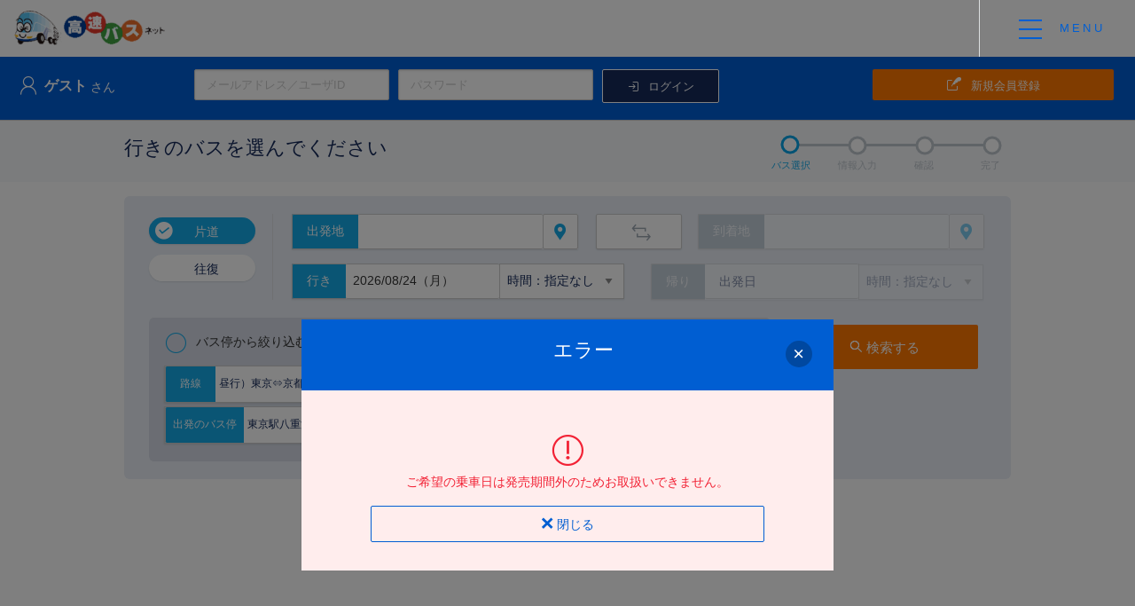

--- FILE ---
content_type: text/html;charset=UTF-8
request_url: https://www.kousokubus.net/BusRsv/ja/vacantseat/entry?LINE_CD=248&JOSHA_DT=0824&JOSHA_ST_CD=130039&KOSHA_ST_CD=270010&WEB_HOW_TO_BUY=1
body_size: 97689
content:
<!DOCTYPE html>
<html lang="ja">

<head>
<meta charset="UTF-8" />

<meta http-equiv="X-UA-Compatible" content="IE=edge,chrome=1" />

<meta name="viewport" content="width=device-width, initial-scale=1.0, user-scalable=no" />

<meta name="format-detection" content="telephone=no" />


<title>空席照会：高速バスネット</title>

<meta name="_csrf" content="bd01363d-b367-4c46-91ea-ce019fd5c24a" />
<meta name="_csrf_header" content="X-CSRF-TOKEN" />



        
        
        <link rel="stylesheet" type="text/css" href="/BusRsv/static/css/foundation-aa0d7be219b2567e5cc67ae8450305de.css" />
        <link rel="stylesheet" type="text/css" href="/BusRsv/static/css/drawer.min-272e864dba6d612efba1567e45f39877.css" />
        <link rel="stylesheet" type="text/css" href="/BusRsv/static/css/style-f2ac085dab10deaed156b58db3b55c38.css" />
        <link rel="stylesheet" type="text/css" href="/BusRsv/static/css/common-e497fa30b06d960c58d76c0280c70c92.css" />
        <link rel="stylesheet" type="text/css" href="/BusRsv/static/fonts/microwave-bus-icon/style-948eafe1a65f9cc4f235e0ad15b05008.css" />
        
        <link rel="icon" type="image/x-icon" href="/BusRsv/static/img/favicon/faviconIcon-7d4e0c5c39f1f38754e8085c48199d9c.ico" />
        <link rel="apple-touch-icon" sizes="180x180" href="/BusRsv/static/img/favicon/apple-touch-icon-180x180-fd240a3297e34b587efc1b368c8813e3.png" />
        <link rel="icon" type="image/png" sizes="192x192" href="/BusRsv/static/img/favicon/icon-192x192-a7f691ca8dc465ad87de8a2a6700ef69.png" />
        
        <script type="text/javascript" src="/BusRsv/static/js/viewport-cec798b2e17e104d2d06137f01538d4d.js"></script>
        
        
        <script type="text/javascript">
        /*<![CDATA[>*/
        var initString = [
            "\u6307\u5B9A\u306A\u3057",
            "\u6642\u9593\uFF1A\u6307\u5B9A\u306A\u3057"
        ];
        /*]]>*/
        </script>


<link rel="stylesheet" type="text/css" href="/BusRsv/static/css/subpage-742837912b55414d38b9556a3c18e525.css" />
<link rel="stylesheet" type="text/css" href="/BusRsv/static/css/temporaryBusnet-3c4b5833413f2d5076bbbd98bd973fc4.css" />
<link rel="stylesheet" type="text/css" href="/BusRsv/static/css/add-4eb36e868a1084b91e0d9fe48b2309b4.css" /> 


<script type="text/javascript">
/*<![CDATA[*/
var sysDate = "20260127";


var expireDay = "";


var isFixedLine = false;

var vacantFlowFlg = false;

var assignLineCdFlg = false;

var outSideFlg = true;

var lineList = [];

var depMapListForBus = [];

var arrMapListForBus = [];

var depMapListForLine = [{"busstopCd":"130092","busstopNm":"\u30D0\u30B9\u30BF\u65B0\u5BBF\uFF08\u65B0\u5BBF\u99C5\uFF09","busstopAbbrevNm":"\u30D0\u30B9\u30BF\u65B0\u5BBF\uFF08\u65B0\u5BBF\u99C5\uFF09","prefCd":"13","latitude1":35.688796,"longitude1":139.700704,"busstopMapNm1":"\u306E\u308A\u3070\uFF0F\u304A\u308A\u3070","latitude2":null,"longitude2":null,"busstopMapNm2":null,"latitude3":null,"longitude3":null,"busstopMapNm3":null,"latitude4":null,"longitude4":null,"busstopMapNm4":null,"encBusstopCd":"s9199mIy_dg","busstopMapExistFlg":"1","isSelectedBusstop":"0"},{"busstopCd":"270010","busstopNm":"\u5927\u962A\u99C5\uFF2A\uFF32\u9AD8\u901F\u30D0\u30B9\u30BF\u30FC\u30DF\u30CA\u30EB","busstopAbbrevNm":"\u5927\u962A\u99C5\uFF2A\uFF32\u9AD8\u901F\uFF22\uFF34","prefCd":"27","latitude1":34.702799,"longitude1":135.494674,"busstopMapNm1":"\u306E\u308A\u3070\uFF0F\u304A\u308A\u3070\uFF08\u5927\u962A\u99C5\u4E2D\u592E\u5317\u53E3\u51FA\u3066\u3059\u3050\uFF09","latitude2":null,"longitude2":null,"busstopMapNm2":null,"latitude3":null,"longitude3":null,"busstopMapNm3":null,"latitude4":null,"longitude4":null,"busstopMapNm4":null,"encBusstopCd":"RSQF3UsdMhw","busstopMapExistFlg":"1","isSelectedBusstop":"0"},{"busstopCd":"260002","busstopNm":"\u4EAC\u90FD\u99C5\u4E2D\u592E\u53E3\uFF08\u70CF\u4E38\uFF09","busstopAbbrevNm":"\u4EAC\u90FD\u99C5\u4E2D\u592E\u53E3\uFF08\u70CF\u4E38\uFF09","prefCd":"26","latitude1":34.986453,"longitude1":135.758593,"busstopMapNm1":"\u306E\u308A\u3070\uFF0F\u304A\u308A\u3070\uFF08\u4EAC\u90FD\u99C5\u4E2D\u592E\u53E3\u51FA\u3066\u3059\u3050\uFF09","latitude2":null,"longitude2":null,"busstopMapNm2":null,"latitude3":null,"longitude3":null,"busstopMapNm3":null,"latitude4":null,"longitude4":null,"busstopMapNm4":null,"encBusstopCd":"j3jdeXn9KX4","busstopMapExistFlg":"1","isSelectedBusstop":"0"},{"busstopCd":"130039","busstopNm":"\u6771\u4EAC\u99C5\u516B\u91CD\u6D32\u5357\u53E3","busstopAbbrevNm":"\u6771\u4EAC\u99C5\u516B\u91CD\u6D32\u5357\u53E3","prefCd":"13","latitude1":35.679868,"longitude1":139.768156,"busstopMapNm1":"\u306E\u308A\u3070","latitude2":null,"longitude2":null,"busstopMapNm2":null,"latitude3":null,"longitude3":null,"busstopMapNm3":null,"latitude4":null,"longitude4":null,"busstopMapNm4":null,"encBusstopCd":"EcjT9g6qU98","busstopMapExistFlg":"1","isSelectedBusstop":"0"},{"busstopCd":"140010","busstopNm":"\u6771\u540D\u5411\u30F6\u4E18","busstopAbbrevNm":"\u6771\u540D\u5411\u30F6\u4E18","prefCd":"14","latitude1":35.594195,"longitude1":139.572217,"busstopMapNm1":"\u4E0A\u308A\u4FBF\uFF08\u306E\u308A\u3070\uFF0F\u304A\u308A\u3070\uFF09","latitude2":35.593177,"longitude2":139.572814,"busstopMapNm2":"\u4E0B\u308A\u4FBF\uFF08\u306E\u308A\u3070\uFF0F\u304A\u308A\u3070\uFF09","latitude3":null,"longitude3":null,"busstopMapNm3":null,"latitude4":null,"longitude4":null,"busstopMapNm4":null,"encBusstopCd":"R14I7TISAWQ","busstopMapExistFlg":"1","isSelectedBusstop":"0"},{"busstopCd":"140011","busstopNm":"\u6771\u540D\u6C5F\u7530","busstopAbbrevNm":"\u6771\u540D\u6C5F\u7530","prefCd":"14","latitude1":35.563429,"longitude1":139.557647,"busstopMapNm1":"\u4E0A\u308A\u4FBF\uFF08\u306E\u308A\u3070\uFF0F\u304A\u308A\u3070\uFF09","latitude2":35.562953,"longitude2":139.557877,"busstopMapNm2":"\u4E0B\u308A\u4FBF\uFF08\u306E\u308A\u3070\uFF0F\u304A\u308A\u3070\uFF09","latitude3":null,"longitude3":null,"busstopMapNm3":null,"latitude4":null,"longitude4":null,"busstopMapNm4":null,"encBusstopCd":"GgJRj8ld_28","busstopMapExistFlg":"1","isSelectedBusstop":"0"},{"busstopCd":"140016","busstopNm":"\u6771\u540D\u5927\u548C","busstopAbbrevNm":"\u6771\u540D\u5927\u548C","prefCd":"14","latitude1":35.479794,"longitude1":139.454033,"busstopMapNm1":"\u4E0A\u308A\u4FBF\uFF08\u306E\u308A\u3070\uFF0F\u304A\u308A\u3070\uFF09","latitude2":35.479335,"longitude2":139.454255,"busstopMapNm2":"\u4E0B\u308A\u4FBF\uFF08\u306E\u308A\u3070\uFF0F\u304A\u308A\u3070\uFF09","latitude3":null,"longitude3":null,"busstopMapNm3":null,"latitude4":null,"longitude4":null,"busstopMapNm4":null,"encBusstopCd":"dKY5Sc6yfVw","busstopMapExistFlg":"1","isSelectedBusstop":"0"},{"busstopCd":"140007","busstopNm":"\u6771\u540D\u7DBE\u702C","busstopAbbrevNm":"\u6771\u540D\u7DBE\u702C","prefCd":"14","latitude1":35.447629,"longitude1":139.417550,"busstopMapNm1":"\u4E0A\u308A\u4FBF\uFF08\u306E\u308A\u3070\uFF0F\u304A\u308A\u3070\uFF09","latitude2":35.447110,"longitude2":139.418300,"busstopMapNm2":"\u4E0B\u308A\u4FBF\uFF08\u306E\u308A\u3070\uFF0F\u304A\u308A\u3070\uFF09","latitude3":null,"longitude3":null,"busstopMapNm3":null,"latitude4":null,"longitude4":null,"busstopMapNm4":null,"encBusstopCd":"69OsdA_9XBw","busstopMapExistFlg":"1","isSelectedBusstop":"0"},{"busstopCd":"220024","busstopNm":"\u6771\u540D\u5FA1\u6BBF\u5834","busstopAbbrevNm":"\u6771\u540D\u5FA1\u6BBF\u5834","prefCd":"22","latitude1":35.295059,"longitude1":138.945569,"busstopMapNm1":"\u306E\u308A\u3070\uFF0F\u304A\u308A\u3070(\u6771\u540D\u30CF\u30A4\u30A6\u30A7\u30A4\u30D0\u30B9)","latitude2":35.294888,"longitude2":138.945569,"busstopMapNm2":"\u306E\u308A\u3070\uFF0F\u304A\u308A\u3070(\u65B0\u5BBF\u30FB\u6771\u4EAC\uFF5E\u7BB1\u6839\u7DDA)","latitude3":null,"longitude3":null,"busstopMapNm3":null,"latitude4":null,"longitude4":null,"busstopMapNm4":null,"encBusstopCd":"3P0eJhKXhl0","busstopMapExistFlg":"1","isSelectedBusstop":"0"},{"busstopCd":"230085","busstopNm":"\u65B0\u57CE\uFF08\u9053\u306E\u99C5\u3082\u3063\u304F\u308B\u65B0\u57CE\uFF09","busstopAbbrevNm":"\u65B0\u57CE\uFF08\u9053\u306E\u99C5\u3082\u3063\u304F\u308B","prefCd":"23","latitude1":34.917604,"longitude1":137.533572,"busstopMapNm1":"\u306E\u308A\u3070\uFF0F\u304A\u308A\u3070","latitude2":null,"longitude2":null,"busstopMapNm2":null,"latitude3":null,"longitude3":null,"busstopMapNm3":null,"latitude4":null,"longitude4":null,"busstopMapNm4":null,"encBusstopCd":"3ndRcMzyBR8","busstopMapExistFlg":"1","isSelectedBusstop":"0"},{"busstopCd":"260003","busstopNm":"\u4EAC\u90FD\u6DF1\u8349","busstopAbbrevNm":"\u4EAC\u90FD\u6DF1\u8349","prefCd":"26","latitude1":34.956716,"longitude1":135.765181,"busstopMapNm1":"\u4E0A\u308A\u4FBF\uFF08\u306E\u308A\u3070\/\u304A\u308A\u3070\uFF09","latitude2":34.956369,"longitude2":135.765604,"busstopMapNm2":"\u4E0B\u308A\u4FBF\uFF08\u306E\u308A\u3070\/\u304A\u308A\u3070\uFF09","latitude3":null,"longitude3":null,"busstopMapNm3":null,"latitude4":null,"longitude4":null,"busstopMapNm4":null,"encBusstopCd":"arqeW9NsRiA","busstopMapExistFlg":"1","isSelectedBusstop":"0"}];

var arrMapListForLine = [{"busstopCd":"270010","busstopNm":"\u5927\u962A\u99C5\uFF2A\uFF32\u9AD8\u901F\u30D0\u30B9\u30BF\u30FC\u30DF\u30CA\u30EB","busstopAbbrevNm":"\u5927\u962A\u99C5\uFF2A\uFF32\u9AD8\u901F\uFF22\uFF34","prefCd":"27","latitude1":34.702799,"longitude1":135.494674,"busstopMapNm1":"\u306E\u308A\u3070\uFF0F\u304A\u308A\u3070\uFF08\u5927\u962A\u99C5\u4E2D\u592E\u5317\u53E3\u51FA\u3066\u3059\u3050\uFF09","latitude2":null,"longitude2":null,"busstopMapNm2":null,"latitude3":null,"longitude3":null,"busstopMapNm3":null,"latitude4":null,"longitude4":null,"busstopMapNm4":null,"encBusstopCd":"RSQF3UsdMhw","busstopMapExistFlg":"1","isSelectedBusstop":"0"},{"busstopCd":"260002","busstopNm":"\u4EAC\u90FD\u99C5\u4E2D\u592E\u53E3\uFF08\u70CF\u4E38\uFF09","busstopAbbrevNm":"\u4EAC\u90FD\u99C5\u4E2D\u592E\u53E3\uFF08\u70CF\u4E38\uFF09","prefCd":"26","latitude1":34.986453,"longitude1":135.758593,"busstopMapNm1":"\u306E\u308A\u3070\uFF0F\u304A\u308A\u3070\uFF08\u4EAC\u90FD\u99C5\u4E2D\u592E\u53E3\u51FA\u3066\u3059\u3050\uFF09","latitude2":null,"longitude2":null,"busstopMapNm2":null,"latitude3":null,"longitude3":null,"busstopMapNm3":null,"latitude4":null,"longitude4":null,"busstopMapNm4":null,"encBusstopCd":"j3jdeXn9KX4","busstopMapExistFlg":"1","isSelectedBusstop":"0"},{"busstopCd":"130018","busstopNm":"\u6771\u4EAC\u99C5\u65E5\u672C\u6A4B\u53E3","busstopAbbrevNm":"\u6771\u4EAC\u99C5\u65E5\u672C\u6A4B\u53E3","prefCd":"13","latitude1":35.683361,"longitude1":139.768871,"busstopMapNm1":"\u304A\u308A\u3070","latitude2":null,"longitude2":null,"busstopMapNm2":null,"latitude3":null,"longitude3":null,"busstopMapNm3":null,"latitude4":null,"longitude4":null,"busstopMapNm4":null,"encBusstopCd":"0Nr8KnmHyr8","busstopMapExistFlg":"1","isSelectedBusstop":"0"},{"busstopCd":"130092","busstopNm":"\u30D0\u30B9\u30BF\u65B0\u5BBF\uFF08\u65B0\u5BBF\u99C5\uFF09","busstopAbbrevNm":"\u30D0\u30B9\u30BF\u65B0\u5BBF\uFF08\u65B0\u5BBF\u99C5\uFF09","prefCd":"13","latitude1":35.688796,"longitude1":139.700704,"busstopMapNm1":"\u306E\u308A\u3070\uFF0F\u304A\u308A\u3070","latitude2":null,"longitude2":null,"busstopMapNm2":null,"latitude3":null,"longitude3":null,"busstopMapNm3":null,"latitude4":null,"longitude4":null,"busstopMapNm4":null,"encBusstopCd":"s9199mIy_dg","busstopMapExistFlg":"1","isSelectedBusstop":"0"},{"busstopCd":"140010","busstopNm":"\u6771\u540D\u5411\u30F6\u4E18","busstopAbbrevNm":"\u6771\u540D\u5411\u30F6\u4E18","prefCd":"14","latitude1":35.594195,"longitude1":139.572217,"busstopMapNm1":"\u4E0A\u308A\u4FBF\uFF08\u306E\u308A\u3070\uFF0F\u304A\u308A\u3070\uFF09","latitude2":35.593177,"longitude2":139.572814,"busstopMapNm2":"\u4E0B\u308A\u4FBF\uFF08\u306E\u308A\u3070\uFF0F\u304A\u308A\u3070\uFF09","latitude3":null,"longitude3":null,"busstopMapNm3":null,"latitude4":null,"longitude4":null,"busstopMapNm4":null,"encBusstopCd":"R14I7TISAWQ","busstopMapExistFlg":"1","isSelectedBusstop":"0"},{"busstopCd":"140011","busstopNm":"\u6771\u540D\u6C5F\u7530","busstopAbbrevNm":"\u6771\u540D\u6C5F\u7530","prefCd":"14","latitude1":35.563429,"longitude1":139.557647,"busstopMapNm1":"\u4E0A\u308A\u4FBF\uFF08\u306E\u308A\u3070\uFF0F\u304A\u308A\u3070\uFF09","latitude2":35.562953,"longitude2":139.557877,"busstopMapNm2":"\u4E0B\u308A\u4FBF\uFF08\u306E\u308A\u3070\uFF0F\u304A\u308A\u3070\uFF09","latitude3":null,"longitude3":null,"busstopMapNm3":null,"latitude4":null,"longitude4":null,"busstopMapNm4":null,"encBusstopCd":"GgJRj8ld_28","busstopMapExistFlg":"1","isSelectedBusstop":"0"},{"busstopCd":"140016","busstopNm":"\u6771\u540D\u5927\u548C","busstopAbbrevNm":"\u6771\u540D\u5927\u548C","prefCd":"14","latitude1":35.479794,"longitude1":139.454033,"busstopMapNm1":"\u4E0A\u308A\u4FBF\uFF08\u306E\u308A\u3070\uFF0F\u304A\u308A\u3070\uFF09","latitude2":35.479335,"longitude2":139.454255,"busstopMapNm2":"\u4E0B\u308A\u4FBF\uFF08\u306E\u308A\u3070\uFF0F\u304A\u308A\u3070\uFF09","latitude3":null,"longitude3":null,"busstopMapNm3":null,"latitude4":null,"longitude4":null,"busstopMapNm4":null,"encBusstopCd":"dKY5Sc6yfVw","busstopMapExistFlg":"1","isSelectedBusstop":"0"},{"busstopCd":"140007","busstopNm":"\u6771\u540D\u7DBE\u702C","busstopAbbrevNm":"\u6771\u540D\u7DBE\u702C","prefCd":"14","latitude1":35.447629,"longitude1":139.417550,"busstopMapNm1":"\u4E0A\u308A\u4FBF\uFF08\u306E\u308A\u3070\uFF0F\u304A\u308A\u3070\uFF09","latitude2":35.447110,"longitude2":139.418300,"busstopMapNm2":"\u4E0B\u308A\u4FBF\uFF08\u306E\u308A\u3070\uFF0F\u304A\u308A\u3070\uFF09","latitude3":null,"longitude3":null,"busstopMapNm3":null,"latitude4":null,"longitude4":null,"busstopMapNm4":null,"encBusstopCd":"69OsdA_9XBw","busstopMapExistFlg":"1","isSelectedBusstop":"0"},{"busstopCd":"220024","busstopNm":"\u6771\u540D\u5FA1\u6BBF\u5834","busstopAbbrevNm":"\u6771\u540D\u5FA1\u6BBF\u5834","prefCd":"22","latitude1":35.295059,"longitude1":138.945569,"busstopMapNm1":"\u306E\u308A\u3070\uFF0F\u304A\u308A\u3070(\u6771\u540D\u30CF\u30A4\u30A6\u30A7\u30A4\u30D0\u30B9)","latitude2":35.294888,"longitude2":138.945569,"busstopMapNm2":"\u306E\u308A\u3070\uFF0F\u304A\u308A\u3070(\u65B0\u5BBF\u30FB\u6771\u4EAC\uFF5E\u7BB1\u6839\u7DDA)","latitude3":null,"longitude3":null,"busstopMapNm3":null,"latitude4":null,"longitude4":null,"busstopMapNm4":null,"encBusstopCd":"3P0eJhKXhl0","busstopMapExistFlg":"1","isSelectedBusstop":"0"},{"busstopCd":"230085","busstopNm":"\u65B0\u57CE\uFF08\u9053\u306E\u99C5\u3082\u3063\u304F\u308B\u65B0\u57CE\uFF09","busstopAbbrevNm":"\u65B0\u57CE\uFF08\u9053\u306E\u99C5\u3082\u3063\u304F\u308B","prefCd":"23","latitude1":34.917604,"longitude1":137.533572,"busstopMapNm1":"\u306E\u308A\u3070\uFF0F\u304A\u308A\u3070","latitude2":null,"longitude2":null,"busstopMapNm2":null,"latitude3":null,"longitude3":null,"busstopMapNm3":null,"latitude4":null,"longitude4":null,"busstopMapNm4":null,"encBusstopCd":"3ndRcMzyBR8","busstopMapExistFlg":"1","isSelectedBusstop":"0"},{"busstopCd":"260003","busstopNm":"\u4EAC\u90FD\u6DF1\u8349","busstopAbbrevNm":"\u4EAC\u90FD\u6DF1\u8349","prefCd":"26","latitude1":34.956716,"longitude1":135.765181,"busstopMapNm1":"\u4E0A\u308A\u4FBF\uFF08\u306E\u308A\u3070\/\u304A\u308A\u3070\uFF09","latitude2":34.956369,"longitude2":135.765604,"busstopMapNm2":"\u4E0B\u308A\u4FBF\uFF08\u306E\u308A\u3070\/\u304A\u308A\u3070\uFF09","latitude3":null,"longitude3":null,"busstopMapNm3":null,"latitude4":null,"longitude4":null,"busstopMapNm4":null,"encBusstopCd":"arqeW9NsRiA","busstopMapExistFlg":"1","isSelectedBusstop":"0"}];

var depReMapListForLine = [];

var arrReMapListForLine = [];
/*]]>*/
</script>


<script type="text/javascript">
/*<![CDATA[*/

dataLayer = [{
  'pageUrl': '/BusRsv/ja/vacantseat.html',
  'departure-name': "130039",
  'arrival-name': "270010",
  'departureday-go': "2026\/08\/24",
  'departureday-return': "",
  'search-result-number': "0"
}];

/*]]>*/
</script>


<!-- Google Tag Manager -->
<script>(function(w,d,s,l,i){w[l]=w[l]||[];w[l].push({'gtm.start':
new Date().getTime(),event:'gtm.js'});var f=d.getElementsByTagName(s)[0],
j=d.createElement(s),dl=l!='dataLayer'?'&amp;l='+l:'';j.async=true;j.src=
'https://www.googletagmanager.com/gtm.js?id='+i+dl;f.parentNode.insertBefore(j,f);
})(window,document,'script','dataLayer','GTM-MH56M4');</script>
<!-- End Google Tag Manager -->





<script async="" src="https://pagead2.googlesyndication.com/pagead/js/adsbygoogle.js?client=ca-pub-6964084305775081" crossorigin="anonymous"></script>

</head>

<body class="sub-page drawer drawer--right">

    
    <!-- Google Tag Manager (noscript) -->
    <noscript><iframe src="https://www.googletagmanager.com/ns.html?id=GTM-MH56M4"
    height="0" width="0" style="display:none;visibility:hidden"></iframe></noscript>
    <!-- End Google Tag Manager (noscript) -->
    

    <div id="commonHeader">
    <span id="pagetop" class="black-over-ray"></span>

    <div id="loader" style="display: block;">
        <div class="loader-body">
            <span id="loader-bar"></span>
            <svg>
                <use xlink:href="#logo"></use>
            </svg>
        </div>
    </div>

    
    <header class="header-no-login">
        
        <nav class="top-bar site-top-bar" style="display: block">
        
            <div class="print-no">
                <div class="top-bar-left">
                    <ul class="menu">
                        <li class="menu-text">
                            <h1 class="site-logo">
                                
                                <a href="/BusRsv/ja/" onClick="clearStorage();">
                                    
                                    
                                    <img src="/BusRsv/static/img/logo/bus-logo_ja_JP-de818f2dbe0eb71e7e8170b1fac49a05.png" alt="高速バスネット" width="170" />
                                    
                                </a>
                            </h1>
                        </li>
                    </ul>
                </div>
                <div class="top-bar-right">
                    
                    <ul class="dropdown menu" data-dropdown-menu="pbokcu-dropdown-menu" style="display: block">
                    
                        
                        <li id="linkToSuspensionInfo" class="show-for-medium">
                            
                            <a href="/BusRsv/ja/vacantseat/suspensionInfo" target="_blank" style="color:red;font-weight: bold;display: flex;align-items: center;align-items: center; padding: .7rem .5rem">
                            
                                <span >運休情報はこちら</span>
                                <span class="icon-ex-link-3 icon" style="position:unset"></span>
                            </a>
                        </li>
                        
                        <li id="changeLangArea" class="menu-text menu-button">
                            <a class="lang-select" href="#">
                                <span class="icon icon-globe"></span>
                                <span class="text">Language</span>
                            </a>
                            <ul class="menu vertical lang-select-content arrow_box">
                                <li><a href="https://www.kousokubus.net/JpnBus/en">English</a></li>
                                <li><a href="https://www.kousokubus.net/JpnBus/zhcn">中文簡体</a></li>
                                <li><a href="https://www.kousokubus.net/JpnBus/zhtw">中文繁体</a></li>
                                <li><a href="https://www.kousokubus.net/JpnBus/han">한국어</a></li>
                            </ul>
                        </li>
                        <li class="menu-text menu-button">
                            <a class="menu-select drawer-toggle" href="#">
                                <div class="menu-icon-bar-wrapper">
                                    
                                    <span class="menu-icon-bar first-bar"></span><br>
                                    <span class="menu-icon-bar second-bar"></span><br>
                                    <span class="menu-icon-bar third-bar"></span><br>
                                    
                                </div>
                                <span class="text"></span>
                            </a>
                        </li>
                        <li>
                            <nav class="drawer-nav" role="navigation">
                                <ul class="drawer-menu">
                                    <li>
                                        
                                        <a class="drawer-menu-item drawer-menu-basic" href="/BusRsv/ja/vacantseat" onClick="clearStorage();">
                                            
                                            <span>バスを予約したい方</span>
                                            <span class="icon icon-arrow-right"></span>
                                        </a>
                                    </li>
                                    <li>
                                        <a class="drawer-menu-item drawer-menu-basic" href="/BusRsv/ja/confirm">
                                            <span>ご予約済みの方</span>
                                            <span class="icon icon-arrow-right"></span>
                                        </a>
                                    </li>
                                    
                                    <li>
                                        <a class="drawer-menu-item drawer-menu-basic" href="/BusRsv/ja/vacantseat/routeSelection">
                                            <span>路線一覧はこちら</span>
                                            <span class="icon icon-arrow-right"></span>
                                        </a>
                                    </li>
                                    
                                </ul>
                                <ul class="drawer-menu drawer-menu-3-div">
                                    <li>
                                        <a class="drawer-menu-item" href="/BusRsv/ja/howto">
                                            <span class="icon icon-wakaba"></span>
                                            <span class="text">サイトの使い方</span>
                                        </a>
                                    </li>
                                    <li>
                                        <a class="drawer-menu-item" href="/BusRsv/ja/guide">
                                            <span class="icon icon-bus-front"></span>
                                            <span class="text">乗車までの流れ</span>
                                        </a>
                                    </li>
                                    <li>
                                        <a class="drawer-menu-item" href="/BusRsv/ja/faq">
                                            <span class="icon icon-question"></span>
                                            <span class="text">よくあるご質問</span>
                                        </a>
                                    </li>
                                </ul>
                            </nav>
                        </li>
                    </ul>
                </div>
            </div>
        </nav>

        
        <div class="title-bar_wrapper" id="loginArea">

            
            <div class="title-bar login-acordion-header">
                <div class="title-bar-title">
                    <div>
                        <h2 class="user-name-wrapper">
                            <span class="icon icon-user"></span>
                            <span class="user-name">ゲスト</span>
                            <span class="honorific-title">さん</span>
                            <span class="only-sp button button-darkblue login-button-header">ログイン/会員登録</span>
                        </h2>
                    </div>
                    
                </div>
                <div class="print-no">
                <div class="top-bar-right show-for-small-only">
                    <button class="login-mobile-button" type="button" data-accordion-menu="">
                        <span class="icon icon-arrow-down"></span>
                    </button>
                </div>
                </div>
            </div>
            
            <div class="login-bar print-no">
                <div id="loginContent" class="login-content focus-none">
                    
                    <div class="expanded row login-content-parts-wrpper">

                        <div class="medium-4 small-12 columns login-content-parts default-content input-default-wrapper">
                            <input type="text" id="username_header" name="username_header" value="" placeholder="メールアドレス／ユーザID" />
                        </div>
                        <div class="medium-4 small-12 columns login-content-parts default-content input-default-wrapper">
                            <input type="password" id="password_header" name="password_header"  placeholder="パスワード" />
                        </div>

                        <div class="medium-4 small-6 columns login-content-parts focus-acordion-content passcheck-wrapper">
                            
                            <label for="passcheck_header" class="login-content-text">
                                <input id="passcheck_header" type="checkbox" />
                                
                                <span>パスワードを表示する</span>
                            </label>
                        </div>

                        <div class="medium-2 small-12 columns login-content-parts default-content login-button-wrapper">
                            <button id="processLogin" class="button button-darkblue expanded">
                                <span class="icon-login"></span>
                                <span>ログイン</span>
                            </button>
                        </div>

                        <div class="medium-2 small-12 columns login-content-parts focus-acordion-content pass-forgot-wrapper">
                            <a href="/BusRsv/ja/password" class='login-content-text'>
                                <span class="icon-tri-right"></span>
                                <span>パスワードをお忘れの方</span>
                            </a>
                        </div>

                        <div class="medium-4 small-12 columns login-content-parts default-content float-right">
                            <a class="button button-orange expanded" href="/BusRsv/ja/account">
                                <span class="icon icon-signpen"></span>
                                <span class="text">新規会員登録</span>
                            </a>
                        </div>

                        <div class="medium-4 small-12 columns login-content-parts default-content focus-acordion-content merit-button-wrapper">
                            <a class="button hollow merit-button expanded" href="/BusRsv/ja/register">
                                <span class="text">会員登録のメリット</span>
                            </a>
                        </div>

                        <div class="small-12 columns login-content-parts default-content mobile-acordion-close-button-wrapper show-for-small-only">
                            <button class="button hollow mobile-acordion-close-button expanded">
                                <span class="icon-cross"></span>
                            </button>
                        </div>
                    </div>
                
                </div>
             </div>
             
            
            
            
            
            <div><div>
		<div id="modal-error-header" class="medium reveal reveal-area reveal-blue" data-reveal="" data-animation-in="fade-in" data-animation-out="fade-out">
			<div class="reveal-blue-header">
				<h2>エラー</h2>
				<button class="close-button modal-error-close" data-close="" aria-label="Close modal" type="button" onClick="modalCloseHeader();">
					<span aria-hidden="true">
						<span class="icon-plus"></span>
					</span>
				</button>
			</div>
			<div class="reveal-blue-container error-style">
				<div class="medium-12 small-12 columns text-center">
					<span class="icon-circle-surprising icon-big"></span>

					
			
					
				</div>
				<div class="medium-10 medium-centered small-12 columns">
					<a class="button expanded hollow expanded modal-error-close" data-close="" aria-label="Close modal" onClick="modalCloseHeader();">
						<span class="icon-batsu"></span>
						 閉じる
					</a>
				</div>
			</div>
		</div>
	</div></div>
            

            
            <script type="text/javascript">
			
			
			if (document.getElementById("isHeaderLogin")) {
				$('span.black-over-ray').fadeOut();
				$('button.login-mobile-button').on('click',function(){
					$('div.login-content').slideToggle();
					$('span.black-over-ray').fadeToggle();
					$('button.login-mobile-button').toggleClass('active');
				});

				$('button.mobile-acordion-close-button').on('click',function(){
					$('div.login-content').slideUp();
					$('span.black-over-ray').fadeOut();
					$('button.login-mobile-button').removeClass('active');
				});
			}
			
			if (document.getElementById("errorCodeHeader") || document.getElementById("errorMessageHeader")) {
				
				$("body").append('<div id="modal-error-bg"></div>');

				
				$('body').addClass('modal-fixed');

				
				var w = $(window).width();
				var h = $(window).height();
				var cw = $("#modal-error-header").outerWidth();
				var ch = $("#modal-error-header").outerHeight();
				
				$("#modal-error-header").css({
					"left": ((w - cw)/2) + "px",
					"top": ((h - ch)/2) + "px"
				});

				
				$("#modal-error-bg,#modal-error-header").fadeIn("slow");

				$(function(){
					$('div.input-default-wrapper').on('click', function(){
						$('div.focus-acordion-content').slideDown();
						$('div.login-acordion-header').addClass('focus-active');
						$('div.login-content').addClass('focus-active');
						$('div.login-content').removeClass('focus-none');
					});

					$('#processLogin').click(function() {
						var token = $("meta[name='_csrf']").attr("content");
						var header = $("meta[name='_csrf_header']").attr("content");
						var username = $("#username_header").val(); 
						var password = $("#password_header").val();
						
						var myMenuFlg = $("#myMenuFlg").val();
						
						var headerOnce = true;
						
						$.ajax({
							type : "POST",
							url : localeUrlPrefix + 'doHeaderLogin',
							
							data: {
								'_csrf':token,
								'_csrf_header':header,
								'username':username,
								'password':password,
								'myMenuFlg':myMenuFlg
							},
							
							timeout: 10000,
							dataType : "html",
							success : function(response, textStatus, xhr) {
								
								if ($(response).find('#siteinFlg').length > 0) {
									
									window.location.href = localeUrlPrefix + 'sitein';
								} else if ($(response).find('header').length > 0) {
									
									
									window.location.href = localeUrlPrefix + 'error/toTop';
								} else {
									
									$('#loginArea').html(response);
								}
							},
							error : function(XMLHttpRequest, status, errorThrown) {
								
								window.location.href = localeUrlPrefix + 'error/toTop';
							}
						});
					});

					$('#passcheck_header').change(function(){
						if ( $(this).prop('checked') ) {
							$('#password_header').attr('type','text');
						}
						else {
							$('#password_header').attr('type','password');
						}
					});
				});
			}

			function modalCloseHeader() {
				$("#modal-error-header, #modal-error-bg").fadeOut("slow", function(){
					$('#modal-error-bg').remove();
					$('body').removeClass('modal-fixed');
				});
			}
			
			if (document.getElementById("loginAlert2")) {
				$(document).foundation();
				$('#loginAlert2').foundation('toggle')
			}
			
			/*<![CDATA[>*/
			var uname = document.getElementById('username_header');
			var pword = document.getElementById('password_header');
			var loginbtn = document.getElementById('processLogin');
			if(pword){
				pword.addEventListener("keydown", (e) => {
				  if(e.keyCode === 13 && uname.value){
				    loginbtn.dispatchEvent(new PointerEvent("click"));
				    e.preventDefault();
				  }
				  return false;
				});
			}
			/*]]>*/
			
            </script>
            
            
            
        </div>
    </header>
 
    <div class="btn-pagetop-wrapper">
        <a href="#pagetop" title="▲ページトップに戻る" class="btn-pagetop">
            <span class="icon-arrow-up"></span>
        </a>
    </div>
    
    
    </div>

    <input type="hidden" id="inputForwardBackWard" name="forwardBackward" value="1"/>
    
    <input type="hidden" id="resultBin" value="0" />
    
    <input type="hidden" id="selectedDepAreaCd" name="departurePlace.areaCd" value=""/>
    <input type="hidden" id="selectedDepPrefCd" name="departurePlace.prefCd" value=""/>
    <input type="hidden" id="selectedDepBusstopGroupCd" name="departurePlace.busstopGroupCd" value=""/>
    
    <input type="hidden" id="selectedArrAreaCd" name="arrivalPlace.areaCd" value=""/>
    <input type="hidden" id="selectedArrPrefCd" name="arrivalPlace.prefCd" value=""/>
    <input type="hidden" id="selectedArrBusstopGroupCd" name="arrivalPlace.busstopGroupCd" value=""/>
    
    <input type="hidden" id="modalErrorDispFlg" value="1"/>
    

    <main role="main" class="main-wrapper">

        
        <div class="row expanded bg-light-gray no-scroll-bar">
            <div class="row sub-page main-container no-scroll-bar">
                <div class="sub-page-title-area no-scroll-bar">
                    
                    <div class="medium-7 small-12 columns">
                        <h2 class="contents-title-small-bold" id="inputSpan">行きのバスを選んでください</h2>
                        
                        
                        
                    </div>
                    <div class="medium-5 small-12 columns flow-nav-wrapper">
                    <nav class="flow-nav">
                        <img class="flow-graphic" src="/BusRsv/static/img/svg/flow-graphic-4-1-22c21e8557122723d38e4bf685e06cab.svg"  alt="バス選択" width="300" height="45"/>
                        <ol class="breadcrumbs flow-breadcrumbs-4">
                            
                            <li class="current">バス選択</li>
                            
                            <li>情報入力</li>
                            
                            <li>確認</li>
                            
                            <li>完了</li>
                        </ol>
                    </nav>
                    </div>
                </div>
            </div>
        </div>

        
        
        

        

        
        <div class="row sub-page main-container no-scroll-bar">
            <div class="reservation-detail-area-wrapper">
                <div class="small-12 medium-12 columns">
                    <div id="SearchCondition" class="reservation-detail-area">
                        
                        
                        
                        <div class="test-Selected-wrapper alert-message" style="display:none;">
                        <div class="bold-red">検索結果の出発地と到着地を再度ご確認ください。</div>
                        <p>バス停を変更される場合は「バス停・路線を選択」から変更してください。<br/>検索する際は、入力内容をご確認ください。</p>                       
                        </div>
                        
                        

                        
                        
                        

                        
                        <div id="SearchCondition-area">
                        

                        
                        <div class="test-Selected-wrapper test-Selected-reservation-detail-area-header" style="display: none;">
                            <div class="row">

                                <div class="small-12 medium-8 columns">
                                    <div class="row">
                                        <div class="medium-12 small-12 columns border-right">
                                            <dl class="onewayOrRoundtrip menu">
                                                <dt>
                                                    
                                                    
                                                    
                                                    
                                                    
                                                    
                                                    
                                                </dt>
                                                <dd>
                                                    
                                                    
                                                    
                                                    
                                                </dd>
                                            </dl>
                                        </div>
                                    </div>
                                </div>

                                <div class="small-12 medium-4 columns">
                                    <div class="row">
                                        
                                        
                                        <div class="medium-6 small-6 columns" style="display: none;">
                                        
                                            
                                            <div class="button expanded small creditPayment-contents-title2 change-condition-toggle-button2 test-Selected-wrapper" style="display: none;">
                                            
                                            
                                                <span id="additionalNarrow-toggle" class="toggle-plus-minus-button">
                                                
                                                    <span class="toggle-plus-minus"></span>
                                                    
                                                    <span class="text">バス停・路線を選択</span>
                                                </span>
                                            </div>
                                        </div>
                                        
                                        <div class="medium-6 small-6 columns small-centered">
                                        
                                            
                                            <span id="changeCondition-toggle" class="button expanded small change-condition-toggle-button">
                                                
                                                <span class="icon-plus icon"></span>
                                                <span class="icon-minus icon"></span>
                                                <span class="text"></span>
                                            </span>
                                        </div>
                                        
                                    </div>
                                </div>

                            </div>
                        </div>

                        <form method="post" name="vacantseatForm" action="/BusRsv/ja/vacantseat/search"><input type="hidden" name="_csrf" value="bd01363d-b367-4c46-91ea-ce019fd5c24a"/>
                            <fieldset class="fieldset">
                                <div class="row reservation-detail-area-upper-wrapper-toggle test-Unselected-wrapper" style="display: none;">

                                    
                                    
                                    <input type="hidden" id="hiddenRoundOrOneWay" class="js-roundOrOneWay" name="roundOrOneWay" value="1" />
                                    

                                    
                                    <div class="small-12 medium-2 columns medium-border-right">
                                        <div class="row">
                                            
                                            <div class="small-5 small-offset-1 medium-12 medium-offset-0 columns">
                                               <label for="oneWay" class="button expanded radio-button-custom oneway-wrapper  active">
                                                   <input id="oneWay" name="way" type="radio" value="1"/>
                                                   <span class="icon-circle-check"></span>
                                                   <span class="icon-circle"></span>
                                                   <span class="text">片道</span>
                                               </label>
                                            </div>
                                            <div class="small-5 small-offset-1 medium-12 medium-offset-0 columns">
                                               <label for="roundTrip" class="button expanded radio-button-custom roundtrip-wrapper">
                                                   <input id="roundTrip" name="way" type="radio" value="2"/>
                                                   <span class="icon-circle-check"></span>
                                                   <span class="icon-circle"></span>
                                                   <span class="text">往復</span>
                                               </label>
                                            </div>
                                            
                                        </div>
                                    </div>

                                    
                                    
                                    <div class="small-12 columns medium-10">
                                    
                                        <div class="row">

                                           
                                           
                                           <div class="small-10 medium-5 columns padding-right-custom">
                                               
                                               <div id="departureModalButtonWrapper" class="input-group input-group-custom departure-wrapper input-subpage-departure-wrapper" data-toggle="departureModal">
                                               
                                                   <span class="input-group-label input-group-label-white">
                                                       
                                                       <label for="departure">出発地</label>
                                                   </span>
                                                   
                                                   <input id="departure" name="departure" class="js-departure input-group-field input-disabled input-subpage-departure" type="text"
                                                          value="" readonly="readonly" />
                                                   
                                                   <input type="hidden" value="" id="departure_code" />
                                                   <div class="input-group-button button departure_icon">
                                                       <span class="icon-mappin"></span>
                                                   </div>
                                               </div>
                                           </div>

                                           <div class="small-2 medium-2 columns button-cycle-wrapper">
                                               <span class="button secondary hollow expanded button-cycle">
                                                   <span class="icon-arrow-cycle"></span>
                                               </span>
                                           </div>

                                           <div class="small-10 small-pull-2 medium-5 medium-pull-0 columns padding-left-custom">
                                               <div id="arrivalModalButtonWrapper" class="input-group input-group-custom arrival-wrapper input-subpage-arrival-wrapper" data-toggle="arrivalModal">
                                                   <span class="input-group-label input-group-label-white">
                                                       
                                                       <label for="arrival">到着地</label>
                                                   </span>
                                                   
                                                   <input id="arrival" name="arrival" class="js-arrival input-group-field input-disabled input-subpage-arrival" type="text"
                                                          value="" readonly="readonly" />
                                                   
                                                   <input type="hidden" value="" id="arrival_code" />
                                                   <div class="input-group-button button arrival_icon">
                                                       <span class="icon-mappin"></span>
                                                   </div>
                                               </div>
                                           </div>
                                           

                                           
                                           
                                           
                                       </div>
                                   </div>

                                   
                                   
                                   

                                   <div class="small-12 medium-5 columns">
                                   
                                       <div class="row">
                                           <div id="goContent">
                                               <div class="small-12 medium-12 columns">
                                                   <div class="input-group input-group-custom">
                                                       <span class="input-group-label input-group-label-white">
                                                           
                                                           <label>行き</label>
                                                       </span>
                                                       
                                                       <input name="from" class="js-departureday from-datepicker input-group-field datepicker input-disabled" readonly="readonly" type="text" placeholder="出発日" id="from" value="2026/08/24（月）" />
                                                       
                                                       
                                                       <input type="hidden" value="" id="departure_day" />
                                                       <label class="input-group-button">
                                                       </label>

                                                       
                                                       <select id="fromTime" class="input-group-field time-selecter" name="goDepartureTime">
                                                           
                                                           <option value="" selected="selected">時間：指定なし</option>
                                                           <option value="0000">00:00</option>
                                                           <option value="0100">01:00</option>
                                                           <option value="0200">02:00</option>
                                                           <option value="0300">03:00</option>
                                                           <option value="0400">04:00</option>
                                                           <option value="0500">05:00</option>
                                                           <option value="0600">06:00</option>
                                                           <option value="0700">07:00</option>
                                                           <option value="0800">08:00</option>
                                                           <option value="0900">09:00</option>
                                                           <option value="1000">10:00</option>
                                                           <option value="1100">11:00</option>
                                                           <option value="1200">12:00</option>
                                                           <option value="1300">13:00</option>
                                                           <option value="1400">14:00</option>
                                                           <option value="1500">15:00</option>
                                                           <option value="1600">16:00</option>
                                                           <option value="1700">17:00</option>
                                                           <option value="1800">18:00</option>
                                                           <option value="1900">19:00</option>
                                                           <option value="2000">20:00</option>
                                                           <option value="2100">21:00</option>
                                                           <option value="2200">22:00</option>
                                                           <option value="2300">23:00</option>
                                                           
                                                       </select>
                                                       
                                                       
                                                   </div>
                                               </div>
                                           </div>
                                       </div>
                                   </div>

                                   <div class="small-12 medium-5 columns">
                                       <div class="row">
                                           <div id="returnContent">
                                               <div class="small-12 medium-12 columns">
                                                   <div class="input-group input-group-custom">
                                                       <span class="input-group-label input-group-label-white">
                                                           
                                                           <label>帰り</label>
                                                       </span>
                                                       <input name="to" class="js-arrivalday to-datepicker input-group-field datepicker input-disabled" readonly="readonly" type="text" placeholder="出発日" disabled="disabled" id="to" value="" />
                                                       <input type="hidden" value="" id="arrival_day" />
                                                       <label class="input-group-button">
                                                       </label>

                                                       <select id="toTime" class="input-group-field time-selecter" disabled="disabled" name="reDepartureTime">
                                                           
                                                           <option value="" selected="selected">時間：指定なし</option>
                                                           <option value="0000">00:00</option>
                                                           <option value="0100">01:00</option>
                                                           <option value="0200">02:00</option>
                                                           <option value="0300">03:00</option>
                                                           <option value="0400">04:00</option>
                                                           <option value="0500">05:00</option>
                                                           <option value="0600">06:00</option>
                                                           <option value="0700">07:00</option>
                                                           <option value="0800">08:00</option>
                                                           <option value="0900">09:00</option>
                                                           <option value="1000">10:00</option>
                                                           <option value="1100">11:00</option>
                                                           <option value="1200">12:00</option>
                                                           <option value="1300">13:00</option>
                                                           <option value="1400">14:00</option>
                                                           <option value="1500">15:00</option>
                                                           <option value="1600">16:00</option>
                                                           <option value="1700">17:00</option>
                                                           <option value="1800">18:00</option>
                                                           <option value="1900">19:00</option>
                                                           <option value="2000">20:00</option>
                                                           <option value="2100">21:00</option>
                                                           <option value="2200">22:00</option>
                                                           <option value="2300">23:00</option>
                                                           
                                                       </select>
                                                   </div>
                                               </div>
                                           </div>
                                       </div>
                                   </div>

                                   
                                   <div style="display: none;">
	                                   <div class="medium-3 medium-centered small-8 small-centered columns search-button-wrapper">
	                                       
	                                       
	                                       
	                                       <a href="javascript:void(0)" onClick="startLoader(); onClickSearch(); document.vacantseatForm.submit();" class="button expanded large button-orange search-button test-Selected-wrapper hide_button" style="display: none;">
	                                           
	                                           
	                                           <span class="icon-mag-glass"></span>
	                                           
	                                           検索する
	                                       </a>
	                                   </div>
                                   </div>
                                   <hr class="test-Selected-wrapper" style="display: none; margin:5px 0 0 0; padding-top: 10px;" />
                                   
                               </div>

                               <div class="creditPayment-contents-inner">
                                   <div class="row">

                                       <div class="small-12 medium-9 columns">
                                           <div class="refine-area-wrapper">
                                               <div class="row">

                                                   <ul class="tabs" data-tabs="" id="refine-tabs">
                                                   
                                                   <input type="hidden" id="selectRefineContentFlg" class="js-refineContentFlg" name="refineContentFlg" value="1" />
                                                   
                                                   <li class="tabs-title is-active">
                                                       <a id="refineBusStopContent-label" href="#refineBusStopContent">
                                                           <span class="icon-wrapper">
                                                               <span class="icon-circle-check"></span>
                                                               <span class="icon-circle-line"></span>
                                                           </span>
                                                           
                                                           <span class="text">バス停から絞り込む</span>
                                                       </a>
                                                   </li>
                                                   <li class="tabs-title">
                                                       <a id="refineRouteContent-label" href="#refineRouteContent">
                                                           <span class="icon-wrapper">
                                                               <span class="icon-circle-check"></span>
                                                               <span class="icon-circle-line"></span>
                                                           </span>
                                                           
                                                           <span class="text">路線から絞り込む</span>
                                                       </a>
                                                   </li>
                                               </ul>

                                               <div class="tabs-content" data-tabs-content="refine-tabs">

                                                   
                                                   <div class="tabs-panel is-active" id="refineBusStopContent">

                                                       <div class="row">
                                                           <div class="small-12 medium-6 columns">
                                                               <div id="refineDepartureWrapper" class="input-group input-group-custom disabled-custom input-group-custom-white-bg">
                                                                   <span class="input-group-label input-group-label-blue">
                                                                       
                                                                       <label for="refineDeparture">
                                                                           出発の<br class="small"/>バス停
                                                                       </label>
                                                                   </span>
                                                                   
                                                                   <div class="refineDeparture-container">
                                                                       
                                                                       <div class="viewport-refineDeparture">東京駅八重洲南口</div>
                                                                       <select id="refineDeparture" name="departurePlace.busstopCd"
                                                                               class="input-group-field bus-stop-selecter" onchange="getVacantArrivalBusstopList()" disabled="disabled">
                                                                           <option value="">指定なし</option>
                                                                           
                                                                       </select>
                                                                   </div>

                                                                   <label class="input-group-button button" for="refineDeparture">
                                                                       <span class="icon-bus-stop"></span>
                                                                   </label>
                                                                   
                                                                   <a class="input-group-button button map-button disabled" href="#" id="modal-map-departure-open">地図</a>
                                                               </div>
                                                           </div>

                                                           <div class="small-12 medium-6 columns">
                                                               <div id="refineArrivalWrapper" class="input-group input-group-custom disabled-custom input-group-custom-white-bg">
                                                                   <span class="input-group-label input-group-label-blue">
                                                                       
                                                                       <label for="refineArrival">
                                                                           到着の<br class="small"/>バス停
                                                                       </label>
                                                                   </span>

                                                                   
                                                                   <div class="refineArrival-container">

                                                                       
                                                                       <div class="viewport-refineArrival">大阪駅ＪＲ高速ＢＴ</div>

                                                                       <select id="refineArrival" class="input-group-field bus-stop-selecter" name="arrivalPlace.busstopCd" disabled="disabled">
                                                                           <option value="">指定なし</option>
                                                                           
                                                                       </select>
                                                                   </div>

                                                                   <label class="input-group-button button" for="refineArrival">
                                                                       <span class="icon-bus-stop"></span>
                                                                   </label>
                                                                   
                                                                   <a class="input-group-button button map-button disabled" href="#" id="modal-map-arrival-open">地図</a>

                                                               </div>
                                                           </div>

                                                       </div>
                                                   </div>

                                                   
                                                   <div class="tabs-panel" id="refineRouteContent">
                                                       <div class="row">

                                                            <div class="small-12 medium-10 columns">
                                                                <div id="refineRouteWrapper" class="input-group input-group-custom refineRoute-input-wrapper input-group-custom-white-bg">
                                                                    <span class="input-group-label input-group-label-blue refineRoute-label-wrapper">
                                                                        
                                                                        <label for="refineRoute">路線</label>
                                                                    </span>

                                                                    
                                                                    

                                                                    
                                                                    <div class="refineRoute-container">
                                                                        <div class="viewport-refineRoute">昼行）東京⇔京都大阪</div>
                                                                        
                                                                        <select id="refineRoute" class="input-group-field bus-route-selecter"
                                                                         name="lineCd" onchange="getDepartureBusstopByLine()" disabled="disabled">
                                                                          
                                                                          <option value="248"
                                                                            selected="selected">昼行）東京⇔京都大阪</option>
                                                                          
                                                                        </select>
                                                                    </div>

                                                                    
                                                                    

                                                                    <label class="input-group-button button" for="refineRoute">
                                                                        <span class="icon-bus-stop"></span>
                                                                    </label>
                                                                    
                                                                    <a class="input-group-button button bus-route-detail-button" href="#" id="lineDetailButton">
                                                                    
                                                                        
                                                                        路線の詳細を見る
                                                                        <span class="icon-arrow-upper-square"></span>
                                                                    </a>
                                                                </div>
                                                            </div>
                                                        </div>

                                                        <div class="row refineRouteContent-toggle-area">

                                                            <div class="small-12 medium-6 columns">
                                                                <div id="refineRouteDepartureWrapper" class="input-group input-group-custom refineRouteDeparture-input-wrapper disabled-custom input-group-custom-white-bg">
                                                                    <span class="input-group-label input-group-label-blue">
                                                                        
                                                                        <label for="refineRouteDeparture">
                                                                            出発の<br class="small"/>バス停
                                                                        </label>
                                                                    </span>
                                                                    <div class="refineDeparture-container">
                                                                        <div class="viewport-refineRouteDeparture">指定なし</div>

                                                                        
                                                                        <select id="refineRouteDeparture"
                                                                                class="input-group-field bus-stop-selecter" name="departurePlace.busstopCd" disabled="disabled">
                                                                            <option value="">指定なし</option>
                                                                            <option value="130092" encbusstopcd="s9199mIy_dg">バスタ新宿（新宿駅）</option>
                                                                            <option value="270010" encbusstopcd="RSQF3UsdMhw">大阪駅ＪＲ高速ＢＴ</option>
                                                                            <option value="260002" encbusstopcd="j3jdeXn9KX4">京都駅中央口（烏丸）</option>
                                                                            <option value="130039" encbusstopcd="EcjT9g6qU98" selected="selected">東京駅八重洲南口</option>
                                                                            <option value="140010" encbusstopcd="R14I7TISAWQ">東名向ヶ丘</option>
                                                                            <option value="140011" encbusstopcd="GgJRj8ld_28">東名江田</option>
                                                                            <option value="140016" encbusstopcd="dKY5Sc6yfVw">東名大和</option>
                                                                            <option value="140007" encbusstopcd="69OsdA_9XBw">東名綾瀬</option>
                                                                            <option value="220024" encbusstopcd="3P0eJhKXhl0">東名御殿場</option>
                                                                            <option value="230085" encbusstopcd="3ndRcMzyBR8">新城（道の駅もっくる</option>
                                                                            <option value="260003" encbusstopcd="arqeW9NsRiA">京都深草</option>
                                                                        </select>

                                                                        
                                                                        
                                                                    </div>

                                                                    <label class="input-group-button button" for="refineRouteDeparture">
                                                                        <span class="icon-bus-stop"></span>
                                                                    </label>
                                                                    
                                                                    <a class="input-group-button button map-button disabled" href="#" id="modal-map-departure-route-open">地図</a>
                                                                </div>
                                                            </div>

                                                            <div class="small-12 medium-6 columns">
                                                                <div id="refineRouteArrivalWrapper" class="input-group input-group-custom disabled-custom input-group-custom-white-bg">
                                                                    <span class="input-group-label input-group-label-blue">
                                                                        
                                                                        <label for="refineRouteArrival">
                                                                            到着の<br class="small"/>バス停
                                                                        </label>
                                                                    </span>
                                                                    <div class="refineArrival-container">
                                                                        <div class="viewport-refineRouteArrival">指定なし</div>

                                                                        
                                                                        <select id="refineRouteArrival" name="arrivalPlace.busstopCd" class="input-group-field bus-stop-selecter" disabled="disabled">
                                                                            <option value="">指定なし</option>
                                                                            <option value="270010" encbusstopcd="RSQF3UsdMhw" selected="selected">大阪駅ＪＲ高速ＢＴ</option>
                                                                            <option value="260002" encbusstopcd="j3jdeXn9KX4">京都駅中央口（烏丸）</option>
                                                                            <option value="130018" encbusstopcd="0Nr8KnmHyr8">東京駅日本橋口</option>
                                                                            <option value="130092" encbusstopcd="s9199mIy_dg">バスタ新宿（新宿駅）</option>
                                                                            <option value="140010" encbusstopcd="R14I7TISAWQ">東名向ヶ丘</option>
                                                                            <option value="140011" encbusstopcd="GgJRj8ld_28">東名江田</option>
                                                                            <option value="140016" encbusstopcd="dKY5Sc6yfVw">東名大和</option>
                                                                            <option value="140007" encbusstopcd="69OsdA_9XBw">東名綾瀬</option>
                                                                            <option value="220024" encbusstopcd="3P0eJhKXhl0">東名御殿場</option>
                                                                            <option value="230085" encbusstopcd="3ndRcMzyBR8">新城（道の駅もっくる</option>
                                                                            <option value="260003" encbusstopcd="arqeW9NsRiA">京都深草</option>
                                                                        </select>

                                                                        
                                                                        

                                                                    </div>
                                                                    <label class="input-group-button button" for="refineRouteArrival">
                                                                        <span class="icon-bus-stop"></span>
                                                                    </label>
                                                                    
                                                                    <a class="input-group-button button map-button disabled" href="#" id="modal-map-arrival-route-open">地図</a>
                                                                </div>
                                                            </div>
                                                        </div>
                                                    </div>
                                                </div>
                                            </div>
                                        </div>
                                    </div>

                                    <div class="small-12 medium-3 columns">
                                        <div class="row">
                                            <div class="small-8 small-offset-2 medium-12 medium-offset-0 columns search-button-wrapper">
                                                
                                                <a href="javascript:void(0)" onClick="startLoader(); onClickSearch(); document.vacantseatForm.submit();" class="button button-orange expanded large search-button">
                                                
                                                    <span class="icon-mag-glass"></span>
                                                    
                                                    検索する
                                                </a>
                                            </div>
                                        </div>
                                    </div>
                                </div>
                            </div>
                            </fieldset>

                            
                            <input type="hidden" id="hiddenIsOutside" name="isOutside" value="1" />
                            
                            <input type="hidden" name="searchCheckFlg" value="0" />
                            
                            
                            <input type="hidden" id="forwardBackward" name="forwardBackward" value="1" />
                            
                            <input type="hidden" id="fareTokenSearch" name="fareTokenSearch" value="" />
                            
                            
                        </form>

                        
                        </div>
                        <div id="info-area-blank"></div>
                        

                        
                        
                    </div>
                </div>
            </div>
        </div>
        

        
        <input type="hidden" value="" id="lineDetailOpenHidden"/>
        

        
        <div class="info-area test-Selected-wrapper" style="display: none;">
          <div class="row sub-page main-container no-scroll-bar">

              
              <div class="medium-10 small-8 columns">
                  <div class="info-header vmiddle">
                      
                      
                  </div>
              </div>
              <div class="medium-2 small-4 text-right columns">
                  
                  <p class="hanre-link"><a href="#" id="modal-icon-list-open">アイコン凡例</a></p>
              </div>

              
              

              

              
              
            </div>
        </div>
        

        
        
      <div class="scrolleffect position-fixed test-Selected-wrapper"><span></span><span></span><span></span></div>
      

      
    
    
    
    
        
        <input type="hidden" name="vacantseatDepartureMW" value="20250407102134" />
        <input type="hidden" name="vacantseatArrivalMW" value="20250407102134" />
        
        
        <script src="https://ajax.googleapis.com/ajax/libs/jquery/3.7.1/jquery.min.js"></script>
        <script src="https://ajax.googleapis.com/ajax/libs/jqueryui/1.13.3/jquery-ui.min.js"></script>
        
        <script type="text/javascript" src="/BusRsv/static/js/foundation.min-0481e6852309609a8cc9cfd6906f0b82.js"></script>
        <script type="text/javascript" src="/BusRsv/static/js/iscroll.min-1d6baa15bd48bcf2d0092cc1a86bfbe8.js"></script>
        <script type="text/javascript" src="/BusRsv/static/js/drawer.min-3feaf2218041dcdaff6e0f4a3c805110.js"></script>
        <script type="text/javascript" src="/BusRsv/static/js/common-11bf5feca6f9c74846bc71e64b62280f.js"></script>
        <script type="text/javascript" src="/BusRsv/static/js/commonProcessing-262bb97e4278865e7dd61832388cc7d9.js"></script>
        <script type="text/javascript" src="/BusRsv/static/js/search-1c56370af6bceb0266a6388f7087df06.js"></script>
        <script type="text/javascript" src="/BusRsv/static/js/mediaqueries-a2668c5b592684ec89467a3522cde7e1.js"></script>
        
        <script type="text/javascript" src="/BusRsv/static/js/other_html-52ba6a442515e7b64823d12760fb16ab.js"></script>
        
        <script type="text/javascript" src="/BusRsv/static/js/hidden_data-ce84292cb9eeafcab37b361db9485f7b.js"></script>
        <script type="text/javascript" src="/BusRsv/static/js/browsersync-7e826602098ae5f36b791b2cf8f7564e.js"></script>
        
        
        
        <script type="text/javascript">
            
            function toSiteinReservationList() {
                var form = document.forms["headerTransition"];
                
                form.action = "\/BusRsv\/ja\/sitein#reserve_list";
                
                form.target="_self";
                form.submit();
                return 1;
            }
            
            function toFavoritesList() {
                var form = document.forms["headerTransition"];
                
                form.action = "\/BusRsv\/ja\/favorites\/list";
                
                form.target="_self";
                form.submit();
                return 1;
            }
            
            function toLogout() {
                var form = document.forms["headerTransition"];
                
                form.action = "\/BusRsv\/ja\/logout";
                
                form.target="_self";
                form.submit();
                return 1;
            }
        </script>
        

    
    
    
    
    

    
    
    
    
    

    
    <script async="" src="https://pagead2.googlesyndication.com/pagead/js/adsbygoogle.js?client=ca-pub-6964084305775081" crossorigin="anonymous"></script>
    <div style="text-align:center">
    
        <ins class="adsbygoogle"
             style="display:block"
             data-ad-client="ca-pub-6964084305775081"
             data-ad-slot="9091741205"
             data-ad-format="auto"
             data-full-width-responsive="true">
        </ins>
        <script>
            
            if (window.location.hostname !== "www.kousokubus.net") {
                document.currentScript.previousElementSibling.setAttribute("data-adtest", "on");
            }
            (adsbygoogle = window.adsbygoogle || []).push({});
        </script>
    </div>
    
    
    
    <script type="text/javascript" src="/BusRsv/static/js/temporaryBusnet-eda2f7c68a192a1fbe71a300006a4e4c.js"></script>
    <script type="text/javascript" src="/BusRsv/static/js/restFilter-87043132b1840c140eaa68e9202eb9e3.js"></script>
    
    <script type="text/javascript" src="/BusRsv/static/js/vacantseat-75fc3bc86d65a3663d1cc71d34870cb8.js"></script>
    
    
    
    

    
    <form method="POST" name="reserveForm" action="/BusRsv/ja/reserve"><input type="hidden" name="_csrf" value="bd01363d-b367-4c46-91ea-ce019fd5c24a"/>
      
      <input type="hidden" id="selectWebKatakataFlg" name="webKatakataFlg" value="0"/>
      <input type="hidden" id="selectGoPatternCd" name="goFarePattern.patternCd" value=""/>
      <input type="hidden" id="selectRePatternCd" name="reFarePattern.patternCd" value=""/>
      <input type="hidden" id="selectGoWakuCd" name="goFarePattern.wakuCd" value=""/>
      <input type="hidden" id="selectReWakuCd" name="reFarePattern.wakuCd" value=""/>
      <input type="hidden" id="selectGoOpeBinMngCd" name="goBinInfo.opeBinMngCd" value=""/>
      <input type="hidden" id="selectReOpeBinMngCd" name="reBinInfo.opeBinMngCd" value=""/>
      <input type="hidden" id="selectRoundTripFareFlg" name="selectRoundTripFareFlg" value="0"/>
      
      <input type="hidden" id="selectGoDepartureBusstopCd" name="goBinInfo.departureBusstopCd" value=""/>
      <input type="hidden" id="selectReDepartureBusstopCd" name="reBinInfo.departureBusstopCd" value=""/>
      <input type="hidden" id="selectGoArrivalBusstopCd" name="goBinInfo.arrivalBusstopCd" value=""/>
      <input type="hidden" id="selectReArrivalBusstopCd" name="reBinInfo.arrivalBusstopCd" value=""/>
      <input type="hidden" id="selectRidingDay" name="ridingDay" value="" />
      <input type="hidden" id="roundOrOneWay" name="roundOrOneWay" value="1" />
      <input type="hidden" id="forwardBackward" name="forwardBackward" value="1" />
      
      <input type="hidden" id="fareToken" name="fareToken" value="" />
      
      
      
      <input type="hidden" id="selectFarePatternNameSub" />
      <input type="hidden" id="selectWakuCd" />
      <input type="hidden" id="loginUserSex" value="0"/>
      
      <input type="hidden" id="agreeGowayCaution" name="agreeGowayCaution" value="0" />
    </form>
    
    
    
    <input type="hidden" name="LINE_CD" id="selectLineCdForDetail" />
    <input type="hidden" name="SEARCHED_FLG" id="searchedFlg" />
    

    
    
    <input type="hidden" id="routeSelectionFlg" value="0"/>
    

    <footer class="no-scroll-bar">
         <div class="business-hours-wrapper">
             <div class="row top-page footer-container">
                 <div class="small-12 medium-12 columns">
                     <dl class="business-hours">
                         <dt>営業時間　｜</dt>
                         <dd>
                             <span>午前</span>
                             <span class="strong">5:00</span>
                             <span>〜 翌</span>
                             <span class="strong">1:00</span>
                         </dd>
                     </dl>
                 </div>
             </div>
         </div>

         <div class="main-nav-wrapper">
             <div class="row top-page footer-container">

                 <div class="small-12 medium-4 columns small-div-wrapper">
                     <nav>
                         <ul>
                             <li class="bottom-space">
                                 <a href="/BusRsv/ja/vacantseat">
                                     <span class="icon-bus-side icon-square"></span>
                                     <h2>
                                         <span>バスを予約したい方</span>
                                     </h2>
                                     <small>
                                         <span>バスの空席照会・予約</span>
                                     </small>
                                 </a>
                             </li>
                             
                             <li class="bottom-space">
                                 <a href="/BusRsv/ja/vacantseat/routeSelection">
                                     <h2>
                                         <span>路線一覧</span>
                                     </h2>
                                 </a>
                             </li>
                             
                         </ul>
                     </nav>
                 </div>

                 <div class="small-12 medium-4 columns small-div-wrapper">
                     <nav>
                         <ul>
                             <li>
                                 <a href="/BusRsv/ja/confirm">
                                     <span class="icon-calendar-check icon-square"></span>
                                     <h2>
                                         <span>ご予約済みの方</span>
                                     </h2>
                                     <small>
                                         <span>予約内容の確認・変更・購入・払戻し</span>
                                     </small>
                                 </a>
                             </li>
                         </ul>
                     </nav>
                 </div>

                 <div class="small-6 medium-2 columns mobile-padding-none">
                     <nav class="border-left mobile-grid small-border-none small-border-right">
                         <ul>
                             <li>
                                 <a href="/BusRsv/ja/howto">
                                 <span>初めての方</span>
                                 </a>
                             </li>
                             <li>
                                 <a href="/BusRsv/ja/guide">
                                 <span>乗車までの流れ</span>
                                 </a>
                             </li>
                             <li>
                                 <a href="/BusRsv/ja/faq">
                                 <span>よくあるご質問</span>
                                 </a>
                             </li>
                         </ul>
                     </nav>
                 </div>

                 <div class="small-6 medium-2 columns mobile-padding-none">
                     <nav class="border-left border-left-none mobile-grid small-border-none">
                         <ul>
                             <li>
                                 <a href="/BusRsv/ja/register">
                                 <span>会員登録のメリット</span>
                                 </a>
                             </li>
                             <li>
                                 <a href="/BusRsv/ja/sitemap">
                                 <span>サイトマップ</span>
                                 </a>
                             </li>
                         </ul>
                     </nav>
                 </div>

             </div>
         </div>

         <div class="footer-bottom-area">
             <div class="row top-page footer-container">
                 
                 <div class="small-12 medium-3 columns other-wrapper mobile-wrap-center">
                     <nav>
                         <ul class="menu">
                             <li>
                                 <a href="https://www.eki-net.com/" target="_blank">
                                 
                                     
                                     
                                     
                                     
                                     
                                     <span class="color-ekinet-green">えきねっと（ＪＲ東日本）はこちら</span>
                                     <span class="icon-ex-link-3 icon"></span>
                                 </a>
                             </li>
                         </ul>
                     </nav>
                     
                 </div>
                 <div class="small-12 medium-5 columns other-wrapper mobile-wrap-center">
                     <nav>
                         <ul class="menu">
                             <li>
                                 <a href="/BusRsv/ja/privacy" target="_blank">
                                 <span>個人情報保護方針</span>
                                 <span class="icon-ex-link-3 icon"></span>
                                 </a>
                             </li>
                             <li>
                                 <a href="/BusRsv/ja/terms" target="_blank">
                                 <span>ご利用規約</span>
                                 <span class="icon-ex-link-3 icon"></span>
                                 </a>
                             </li>
                             <li>
                                 <a href="/BusRsv/ja/security" target="_blank">
                                 <span>セキュリティについて</span>
                                 <span class="icon-ex-link-3 icon"></span>
                                 </a>
                             </li>
                         </ul>
                     </nav>
                 </div>
                 <div class="small-12 medium-4 columns other-wrapper">
                     <h6 class="copyright mobile-text-center en">
                     	 
                     	                                               
                         Copyright © KOUSOKUBUSNET. All rights reserved
                         
                         
                     </h6>
                 </div>
             </div>
         </div>
        
        <input type="hidden" id="localeUrlPrefix" value="/BusRsv/ja/"/>
    </footer>
    </main>
    
    
    <div id="loginAlert" class="medium reveal reveal-area reveal-blue" data-reveal="" data-animation-in="fade-in" data-animation-out="fade-out"></div>

    
    <div id="departureModal" class="large reveal reveal-area reveal-blue" data-reveal=""></div>

    
    <div id="arrivalModal" class="large reveal reveal-area reveal-blue" data-reveal=""></div>
    

	
	<div class="large reveal reveal-blue" id="Headsup" data-reveal="" data-animation-in="fade-in" data-animation-out="fade-out">
		<div>
    <div class="reveal-blue-header">
     
     <h2>ご利用上の注意</h2>
     <button class="close-button" data-close="" aria-label="Close modal" type="button">
       <span aria-hidden="true">
          <span class="icon-plus"></span>
       </span>
     </button>
    </div>
    <div class="reveal-blue-container margin-bottom-none">
      <div class="reveal-blue-container-inner">
        
        
        
        
        
      </div>
    </div>
    <div class="reveal-blue-footer">
      <div class="row">
        <div class="medium-12 small-12 columns">
          <div class="medium-5 medium-offset-1 small-12 columns">
            <a href="javascript:void(0)" class="button expanded hollow large" data-close="" aria-label="Close modal">
              <span class="icon-batsu-thin icon"></span>
              
              <span>ウィンドウを閉じて入力画面へ</span>
            </a>
          </div>
          <div class="medium-5 small-12 columns end">
            
            
            <a href="#" id="modal-caution-ok" class="button expanded button-orange large" data-close="" aria-label="Close modal" onClick="startLoader()">同意する</a>
            
            <input type="hidden" id="isFemaleCaution" value="" />
          </div>
        </div>
      </div>
    </div>
	</div>
	</div>
	
    
    <div id="modal-main" class="large reveal reveal-blue"></div>
    
    <div id="modal-error-main" class="medium reveal reveal-area reveal-blue"></div>
    
    <input type="hidden" id="femaleSeatKeyword" value="女"/>
    <input type="hidden" id="cautionSeatKeyword" value="シルバー,プラチナ,プラ６５,６５以上"/>
    
    <input id="errorCode" type="hidden" value="" />
    <input id="errorMessage" type="hidden" value="ご希望の乗車日は発売期間外のためお取扱いできません。" />

    <script type="text/javascript">
    /*<![CDATA[*/
        // 15秒後Loading画面解除
        setTimeout(function(){
            endLoader();
        }, 15000);
    /*]]>*/
    </script>
    </body>
</html>

--- FILE ---
content_type: text/html;charset=UTF-8
request_url: https://www.kousokubus.net/BusRsv/ja/vacantseat/modalError/typeMessage
body_size: 1477
content:
<!DOCTYPE html>
<html lang="ja">

<head>
<meta charset="UTF-8" />

<meta http-equiv="X-UA-Compatible" content="IE=edge,chrome=1" />


<script type="text/javascript" src="/BusRsv/static/js/modal-809ae58c973f77460433d7acc5cb75e1.js"></script>

</head>
<body>
	<div class="reveal-blue-header">
		<h2>エラー</h2>
		
		<button class="close-button modal-error-close" data-close="" aria-label="Close modal" type="button" onClick="sessionStorage.setItem('modalErrorFlg', '2');">
			
			<span aria-hidden="true">
				<span class="icon-plus"></span>
			</span>
		</button>
	</div>
	<div class="reveal-blue-container error-style">
		<div class="medium-12 small-12 columns text-center">
			<span class="icon-circle-surprising icon-big"></span>
				<div>
				<p id="errorMessage">ご希望の乗車日は発売期間外のためお取扱いできません。</p>
				</div>

				
		</div>
		<div class="medium-10 medium-centered small-12 columns">
			
			<a class="button expanded hollow expanded modal-error-close" data-close="" aria-label="Close modal" onClick="sessionStorage.setItem('modalErrorFlg', '2');">
				
				<span class="icon-batsu"></span>
				 閉じる
			</a>
		</div>
	</div>
	<script type="text/javascript">
		
		$(function(){
			$(".modal-error-close").click(function(){
				$("#modal-error-main,#modal-error-bg").fadeOut("slow",function(){
					$('#modal-error-bg').remove();
					$('body').removeClass('modal-fixed');
				});
			});
		});
	</script>
</body>
</html>

--- FILE ---
content_type: text/html;charset=UTF-8
request_url: https://www.kousokubus.net/BusRsv/ja/vacantseat/departure
body_size: 14550
content:
    <div class="reveal-blue-header">
        <h2>
            <span class="icon-mappin icon"></span>
            出発地
        </h2>
        <button class="close-button" data-close="" aria-label="Close modal" type="button">
            <span aria-hidden="true">
                <span class="icon-plus"></span>
            </span>
        </button>
    </div>

    <div class="reveal-blue-container">
      <form method="POST" name="departurePlaceForm">
   
        <div class="row collapse">

            <div class="medium-3 columns side-line">
                <ul class="tabs vertical tab-dark-blue no-scroll-bar" id="departure-area" data-tabs="">
                
                	<!-- 地域分繰り返し1 -->
                	<!-- jsで最初の活性な地域にclass="is-active"を設定する  -->
                	<li id="depAreaTab2" 
                	    value="2" class="tabs-title" >
                		<a id="depAreaCd2" href="#dep2" 
                		   name ="depAreaCd" >
                			<span class="text" value="2">東北</span>
                		</a>
                	</li>
                	<li id="depAreaTab3" 
                	    value="3" class="tabs-title" >
                		<a id="depAreaCd3" href="#dep3" 
                		   name ="depAreaCd" >
                			<span class="text" value="3">関東</span>
                		</a>
                	</li>
                	<li id="depAreaTab4" 
                	    value="4" class="tabs-title" >
                		<a id="depAreaCd4" href="#dep4" 
                		   name ="depAreaCd" >
                			<span class="text" value="4">中部</span>
                		</a>
                	</li>
                	<li id="depAreaTab6" 
                	    value="6" class="tabs-title" >
                		<a id="depAreaCd6" href="#dep6" 
                		   name ="depAreaCd" >
                			<span class="text" value="6">近畿</span>
                		</a>
                	</li>
                	<li id="depAreaTab7" 
                	    value="7" class="tabs-title" >
                		<a id="depAreaCd7" href="#dep7" 
                		   name ="depAreaCd" >
                			<span class="text" value="7">中国</span>
                		</a>
                	</li>
                	<li id="depAreaTab8" 
                	    value="8" class="tabs-title" >
                		<a id="depAreaCd8" href="#dep8" 
                		   name ="depAreaCd" >
                			<span class="text" value="8">四国</span>
                		</a>
                	</li>
                	<li id="depAreaTab9" 
                	    value="9" class="tabs-title" >
                		<a id="depAreaCd9" href="#dep9" 
                		   name ="depAreaCd" >
                			<span class="text" value="9">九州</span>
                		</a>
                	</li>
                </ul>
            </div>

            <div class="medium-9 columns">
                <div class="tabs-content vertical tabs-bus-stop-list" data-tabs-content="departure-area" id="departure-pref-list">
					
					<!-- 地域分繰り返し2 -->
					<div class="tabs-panel" id="dep2" >
						<ul class="vertical menu prefectures-list" data-accordion-menu="">
							<!-- 都道府県分繰り返し -->
							<li style="display: none;">
								<a href="#" class="prefectures-name js-pref" value="02">青森</a>
								<ul class="menu vertical nested bus-stop-area-list" data-accordion-menu=""></ul>
							</li>
							<li style="display: none;">
								<a href="#" class="prefectures-name js-pref" value="03">岩手（盛岡など）</a>
								<ul class="menu vertical nested bus-stop-area-list" data-accordion-menu=""></ul>
							</li>
							<li style="display: none;">
								<a href="#" class="prefectures-name js-pref" value="04">宮城（仙台など）</a>
								<ul class="menu vertical nested bus-stop-area-list" data-accordion-menu=""></ul>
							</li>
							<li style="display: none;">
								<a href="#" class="prefectures-name js-pref" value="05">秋田</a>
								<ul class="menu vertical nested bus-stop-area-list" data-accordion-menu=""></ul>
							</li>
							<li style="display: none;">
								<a href="#" class="prefectures-name js-pref" value="06">山形</a>
								<ul class="menu vertical nested bus-stop-area-list" data-accordion-menu=""></ul>
							</li>
							<li style="display: none;">
								<a href="#" class="prefectures-name js-pref" value="07">福島（いわきなど）</a>
								<ul class="menu vertical nested bus-stop-area-list" data-accordion-menu=""></ul>
							</li>
						</ul>
					</div>
					<div class="tabs-panel" id="dep3" >
						<ul class="vertical menu prefectures-list" data-accordion-menu="">
							<!-- 都道府県分繰り返し -->
							<li style="display: none;">
								<a href="#" class="prefectures-name js-pref" value="08">茨城</a>
								<ul class="menu vertical nested bus-stop-area-list" data-accordion-menu=""></ul>
							</li>
							<li style="display: none;">
								<a href="#" class="prefectures-name js-pref" value="09">栃木</a>
								<ul class="menu vertical nested bus-stop-area-list" data-accordion-menu=""></ul>
							</li>
							<li style="display: none;">
								<a href="#" class="prefectures-name js-pref" value="10">群馬（草津・伊香保など）</a>
								<ul class="menu vertical nested bus-stop-area-list" data-accordion-menu=""></ul>
							</li>
							<li style="display: none;">
								<a href="#" class="prefectures-name js-pref" value="11">埼玉</a>
								<ul class="menu vertical nested bus-stop-area-list" data-accordion-menu=""></ul>
							</li>
							<li style="display: none;">
								<a href="#" class="prefectures-name js-pref" value="12">千葉（館山など）</a>
								<ul class="menu vertical nested bus-stop-area-list" data-accordion-menu=""></ul>
							</li>
							<li style="display: none;">
								<a href="#" class="prefectures-name js-pref" value="13">東京</a>
								<ul class="menu vertical nested bus-stop-area-list" data-accordion-menu=""></ul>
							</li>
							<li style="display: none;">
								<a href="#" class="prefectures-name js-pref" value="14">神奈川（横浜など）</a>
								<ul class="menu vertical nested bus-stop-area-list" data-accordion-menu=""></ul>
							</li>
						</ul>
					</div>
					<div class="tabs-panel" id="dep4" >
						<ul class="vertical menu prefectures-list" data-accordion-menu="">
							<!-- 都道府県分繰り返し -->
							<li style="display: none;">
								<a href="#" class="prefectures-name js-pref" value="15">新潟</a>
								<ul class="menu vertical nested bus-stop-area-list" data-accordion-menu=""></ul>
							</li>
							<li style="display: none;">
								<a href="#" class="prefectures-name js-pref" value="16">富山</a>
								<ul class="menu vertical nested bus-stop-area-list" data-accordion-menu=""></ul>
							</li>
							<li style="display: none;">
								<a href="#" class="prefectures-name js-pref" value="17">石川（金沢など）</a>
								<ul class="menu vertical nested bus-stop-area-list" data-accordion-menu=""></ul>
							</li>
							<li style="display: none;">
								<a href="#" class="prefectures-name js-pref" value="18">福井</a>
								<ul class="menu vertical nested bus-stop-area-list" data-accordion-menu=""></ul>
							</li>
							<li style="display: none;">
								<a href="#" class="prefectures-name js-pref" value="19">山梨（甲府など）</a>
								<ul class="menu vertical nested bus-stop-area-list" data-accordion-menu=""></ul>
							</li>
							<li style="display: none;">
								<a href="#" class="prefectures-name js-pref" value="20">長野</a>
								<ul class="menu vertical nested bus-stop-area-list" data-accordion-menu=""></ul>
							</li>
							<li style="display: none;">
								<a href="#" class="prefectures-name js-pref" value="21">岐阜</a>
								<ul class="menu vertical nested bus-stop-area-list" data-accordion-menu=""></ul>
							</li>
							<li style="display: none;">
								<a href="#" class="prefectures-name js-pref" value="22">静岡（浜松など）</a>
								<ul class="menu vertical nested bus-stop-area-list" data-accordion-menu=""></ul>
							</li>
							<li style="display: none;">
								<a href="#" class="prefectures-name js-pref" value="23">愛知（名古屋など）</a>
								<ul class="menu vertical nested bus-stop-area-list" data-accordion-menu=""></ul>
							</li>
						</ul>
					</div>
					<div class="tabs-panel" id="dep6" >
						<ul class="vertical menu prefectures-list" data-accordion-menu="">
							<!-- 都道府県分繰り返し -->
							<li style="display: none;">
								<a href="#" class="prefectures-name js-pref" value="24">三重</a>
								<ul class="menu vertical nested bus-stop-area-list" data-accordion-menu=""></ul>
							</li>
							<li style="display: none;">
								<a href="#" class="prefectures-name js-pref" value="25">滋賀</a>
								<ul class="menu vertical nested bus-stop-area-list" data-accordion-menu=""></ul>
							</li>
							<li style="display: none;">
								<a href="#" class="prefectures-name js-pref" value="26">京都</a>
								<ul class="menu vertical nested bus-stop-area-list" data-accordion-menu=""></ul>
							</li>
							<li style="display: none;">
								<a href="#" class="prefectures-name js-pref" value="27">大阪</a>
								<ul class="menu vertical nested bus-stop-area-list" data-accordion-menu=""></ul>
							</li>
							<li style="display: none;">
								<a href="#" class="prefectures-name js-pref" value="28">兵庫（神戸・三宮など）</a>
								<ul class="menu vertical nested bus-stop-area-list" data-accordion-menu=""></ul>
							</li>
							<li style="display: none;">
								<a href="#" class="prefectures-name js-pref" value="29">奈良</a>
								<ul class="menu vertical nested bus-stop-area-list" data-accordion-menu=""></ul>
							</li>
							<li style="display: none;">
								<a href="#" class="prefectures-name js-pref" value="30">和歌山</a>
								<ul class="menu vertical nested bus-stop-area-list" data-accordion-menu=""></ul>
							</li>
						</ul>
					</div>
					<div class="tabs-panel" id="dep7" >
						<ul class="vertical menu prefectures-list" data-accordion-menu="">
							<!-- 都道府県分繰り返し -->
							<li style="display: none;">
								<a href="#" class="prefectures-name js-pref" value="31">鳥取（米子など）</a>
								<ul class="menu vertical nested bus-stop-area-list" data-accordion-menu=""></ul>
							</li>
							<li style="display: none;">
								<a href="#" class="prefectures-name js-pref" value="32">島根（松江・浜田など）</a>
								<ul class="menu vertical nested bus-stop-area-list" data-accordion-menu=""></ul>
							</li>
							<li style="display: none;">
								<a href="#" class="prefectures-name js-pref" value="33">岡山</a>
								<ul class="menu vertical nested bus-stop-area-list" data-accordion-menu=""></ul>
							</li>
							<li style="display: none;">
								<a href="#" class="prefectures-name js-pref" value="34">広島</a>
								<ul class="menu vertical nested bus-stop-area-list" data-accordion-menu=""></ul>
							</li>
							<li style="display: none;">
								<a href="#" class="prefectures-name js-pref" value="35">山口（萩など）</a>
								<ul class="menu vertical nested bus-stop-area-list" data-accordion-menu=""></ul>
							</li>
						</ul>
					</div>
					<div class="tabs-panel" id="dep8" >
						<ul class="vertical menu prefectures-list" data-accordion-menu="">
							<!-- 都道府県分繰り返し -->
							<li style="display: none;">
								<a href="#" class="prefectures-name js-pref" value="36">徳島</a>
								<ul class="menu vertical nested bus-stop-area-list" data-accordion-menu=""></ul>
							</li>
							<li style="display: none;">
								<a href="#" class="prefectures-name js-pref" value="37">香川（高松など）</a>
								<ul class="menu vertical nested bus-stop-area-list" data-accordion-menu=""></ul>
							</li>
							<li style="display: none;">
								<a href="#" class="prefectures-name js-pref" value="38">愛媛（松山など）</a>
								<ul class="menu vertical nested bus-stop-area-list" data-accordion-menu=""></ul>
							</li>
							<li style="display: none;">
								<a href="#" class="prefectures-name js-pref" value="39">高知</a>
								<ul class="menu vertical nested bus-stop-area-list" data-accordion-menu=""></ul>
							</li>
						</ul>
					</div>
					<div class="tabs-panel" id="dep9" >
						<ul class="vertical menu prefectures-list" data-accordion-menu="">
							<!-- 都道府県分繰り返し -->
							<li style="display: none;">
								<a href="#" class="prefectures-name js-pref" value="40">福岡</a>
								<ul class="menu vertical nested bus-stop-area-list" data-accordion-menu=""></ul>
							</li>
							<li style="display: none;">
								<a href="#" class="prefectures-name js-pref" value="41">佐賀</a>
								<ul class="menu vertical nested bus-stop-area-list" data-accordion-menu=""></ul>
							</li>
							<li style="display: none;">
								<a href="#" class="prefectures-name js-pref" value="42">長崎</a>
								<ul class="menu vertical nested bus-stop-area-list" data-accordion-menu=""></ul>
							</li>
							<li style="display: none;">
								<a href="#" class="prefectures-name js-pref" value="43">熊本</a>
								<ul class="menu vertical nested bus-stop-area-list" data-accordion-menu=""></ul>
							</li>
							<li style="display: none;">
								<a href="#" class="prefectures-name js-pref" value="44">大分</a>
								<ul class="menu vertical nested bus-stop-area-list" data-accordion-menu=""></ul>
							</li>
							<li style="display: none;">
								<a href="#" class="prefectures-name js-pref" value="45">宮崎</a>
								<ul class="menu vertical nested bus-stop-area-list" data-accordion-menu=""></ul>
							</li>
							<li style="display: none;">
								<a href="#" class="prefectures-name js-pref" value="46">鹿児島</a>
								<ul class="menu vertical nested bus-stop-area-list" data-accordion-menu=""></ul>
							</li>
							<li style="display: none;">
								<a href="#" class="prefectures-name js-pref" value="47">沖縄</a>
								<ul class="menu vertical nested bus-stop-area-list" data-accordion-menu=""></ul>
							</li>
						</ul>
					</div>
					
               </div>
            </div>
        </div>
      </form>
    </div>

--- FILE ---
content_type: text/html;charset=UTF-8
request_url: https://www.kousokubus.net/BusRsv/ja/vacantseat/arrival
body_size: 14488
content:
    <div class="reveal-blue-header">
        <h2>
            <span class="icon-mappin icon"></span>
            到着地
        </h2>
        <button class="close-button" data-close="" aria-label="Close modal" type="button">
            <span aria-hidden="true">
                <span class="icon-plus"></span>
            </span>
        </button>
    </div>

    <div class="reveal-blue-container">
    	<form method="POST" name="arrivalPlaceForm">
    
        <div class="row collapse">

            <div class="medium-3 columns side-line">
                <ul class="tabs vertical tab-dark-blue no-scroll-bar" id="arrival-area" data-tabs="">
                    <!-- 地域分繰り返し1 -->
                	<!-- jsで最初の活性な地域にclass="is-active"を設定する  -->
                	<li id="arrAreaTab2" 
                	    value="2" class="tabs-title" >
                		<a id="arrAreaCd2" href="#arr2" 
                		name ="arrAreaCd" >
                			<span class="text" value="2">東北</span>
                		</a>
                	</li>
                	<li id="arrAreaTab3" 
                	    value="3" class="tabs-title" >
                		<a id="arrAreaCd3" href="#arr3" 
                		name ="arrAreaCd" >
                			<span class="text" value="3">関東</span>
                		</a>
                	</li>
                	<li id="arrAreaTab4" 
                	    value="4" class="tabs-title" >
                		<a id="arrAreaCd4" href="#arr4" 
                		name ="arrAreaCd" >
                			<span class="text" value="4">中部</span>
                		</a>
                	</li>
                	<li id="arrAreaTab6" 
                	    value="6" class="tabs-title" >
                		<a id="arrAreaCd6" href="#arr6" 
                		name ="arrAreaCd" >
                			<span class="text" value="6">近畿</span>
                		</a>
                	</li>
                	<li id="arrAreaTab7" 
                	    value="7" class="tabs-title" >
                		<a id="arrAreaCd7" href="#arr7" 
                		name ="arrAreaCd" >
                			<span class="text" value="7">中国</span>
                		</a>
                	</li>
                	<li id="arrAreaTab8" 
                	    value="8" class="tabs-title" >
                		<a id="arrAreaCd8" href="#arr8" 
                		name ="arrAreaCd" >
                			<span class="text" value="8">四国</span>
                		</a>
                	</li>
                	<li id="arrAreaTab9" 
                	    value="9" class="tabs-title" >
                		<a id="arrAreaCd9" href="#arr9" 
                		name ="arrAreaCd" >
                			<span class="text" value="9">九州</span>
                		</a>
                	</li>
                </ul>
            </div>

            <div class="medium-9 columns">
                <div class="tabs-content vertical tabs-bus-stop-list" data-tabs-content="arrival-area" id="arrival-pref-list" >
					<!-- 地域分繰り返し2 -->
					<div class="tabs-panel" id="arr2" >
						<ul class="vertical menu prefectures-list" data-accordion-menu="">
							<!-- 都道府県分繰り返し -->
							<li style="display: none;">
								<a href="#" class="prefectures-name js-pref" value="02">青森</a>
								<ul class="menu vertical nested bus-stop-area-list" data-accordion-menu=""></ul>
							</li>
							<li style="display: none;">
								<a href="#" class="prefectures-name js-pref" value="03">岩手（盛岡など）</a>
								<ul class="menu vertical nested bus-stop-area-list" data-accordion-menu=""></ul>
							</li>
							<li style="display: none;">
								<a href="#" class="prefectures-name js-pref" value="04">宮城（仙台など）</a>
								<ul class="menu vertical nested bus-stop-area-list" data-accordion-menu=""></ul>
							</li>
							<li style="display: none;">
								<a href="#" class="prefectures-name js-pref" value="05">秋田</a>
								<ul class="menu vertical nested bus-stop-area-list" data-accordion-menu=""></ul>
							</li>
							<li style="display: none;">
								<a href="#" class="prefectures-name js-pref" value="06">山形</a>
								<ul class="menu vertical nested bus-stop-area-list" data-accordion-menu=""></ul>
							</li>
							<li style="display: none;">
								<a href="#" class="prefectures-name js-pref" value="07">福島（いわきなど）</a>
								<ul class="menu vertical nested bus-stop-area-list" data-accordion-menu=""></ul>
							</li>
						</ul>
					</div>
					<div class="tabs-panel" id="arr3" >
						<ul class="vertical menu prefectures-list" data-accordion-menu="">
							<!-- 都道府県分繰り返し -->
							<li style="display: none;">
								<a href="#" class="prefectures-name js-pref" value="08">茨城</a>
								<ul class="menu vertical nested bus-stop-area-list" data-accordion-menu=""></ul>
							</li>
							<li style="display: none;">
								<a href="#" class="prefectures-name js-pref" value="09">栃木</a>
								<ul class="menu vertical nested bus-stop-area-list" data-accordion-menu=""></ul>
							</li>
							<li style="display: none;">
								<a href="#" class="prefectures-name js-pref" value="10">群馬（草津・伊香保など）</a>
								<ul class="menu vertical nested bus-stop-area-list" data-accordion-menu=""></ul>
							</li>
							<li style="display: none;">
								<a href="#" class="prefectures-name js-pref" value="11">埼玉</a>
								<ul class="menu vertical nested bus-stop-area-list" data-accordion-menu=""></ul>
							</li>
							<li style="display: none;">
								<a href="#" class="prefectures-name js-pref" value="12">千葉（館山など）</a>
								<ul class="menu vertical nested bus-stop-area-list" data-accordion-menu=""></ul>
							</li>
							<li style="display: none;">
								<a href="#" class="prefectures-name js-pref" value="13">東京</a>
								<ul class="menu vertical nested bus-stop-area-list" data-accordion-menu=""></ul>
							</li>
							<li style="display: none;">
								<a href="#" class="prefectures-name js-pref" value="14">神奈川（横浜など）</a>
								<ul class="menu vertical nested bus-stop-area-list" data-accordion-menu=""></ul>
							</li>
						</ul>
					</div>
					<div class="tabs-panel" id="arr4" >
						<ul class="vertical menu prefectures-list" data-accordion-menu="">
							<!-- 都道府県分繰り返し -->
							<li style="display: none;">
								<a href="#" class="prefectures-name js-pref" value="15">新潟</a>
								<ul class="menu vertical nested bus-stop-area-list" data-accordion-menu=""></ul>
							</li>
							<li style="display: none;">
								<a href="#" class="prefectures-name js-pref" value="16">富山</a>
								<ul class="menu vertical nested bus-stop-area-list" data-accordion-menu=""></ul>
							</li>
							<li style="display: none;">
								<a href="#" class="prefectures-name js-pref" value="17">石川（金沢など）</a>
								<ul class="menu vertical nested bus-stop-area-list" data-accordion-menu=""></ul>
							</li>
							<li style="display: none;">
								<a href="#" class="prefectures-name js-pref" value="18">福井</a>
								<ul class="menu vertical nested bus-stop-area-list" data-accordion-menu=""></ul>
							</li>
							<li style="display: none;">
								<a href="#" class="prefectures-name js-pref" value="19">山梨（甲府など）</a>
								<ul class="menu vertical nested bus-stop-area-list" data-accordion-menu=""></ul>
							</li>
							<li style="display: none;">
								<a href="#" class="prefectures-name js-pref" value="20">長野</a>
								<ul class="menu vertical nested bus-stop-area-list" data-accordion-menu=""></ul>
							</li>
							<li style="display: none;">
								<a href="#" class="prefectures-name js-pref" value="21">岐阜</a>
								<ul class="menu vertical nested bus-stop-area-list" data-accordion-menu=""></ul>
							</li>
							<li style="display: none;">
								<a href="#" class="prefectures-name js-pref" value="22">静岡（浜松など）</a>
								<ul class="menu vertical nested bus-stop-area-list" data-accordion-menu=""></ul>
							</li>
							<li style="display: none;">
								<a href="#" class="prefectures-name js-pref" value="23">愛知（名古屋など）</a>
								<ul class="menu vertical nested bus-stop-area-list" data-accordion-menu=""></ul>
							</li>
						</ul>
					</div>
					<div class="tabs-panel" id="arr6" >
						<ul class="vertical menu prefectures-list" data-accordion-menu="">
							<!-- 都道府県分繰り返し -->
							<li style="display: none;">
								<a href="#" class="prefectures-name js-pref" value="24">三重</a>
								<ul class="menu vertical nested bus-stop-area-list" data-accordion-menu=""></ul>
							</li>
							<li style="display: none;">
								<a href="#" class="prefectures-name js-pref" value="25">滋賀</a>
								<ul class="menu vertical nested bus-stop-area-list" data-accordion-menu=""></ul>
							</li>
							<li style="display: none;">
								<a href="#" class="prefectures-name js-pref" value="26">京都</a>
								<ul class="menu vertical nested bus-stop-area-list" data-accordion-menu=""></ul>
							</li>
							<li style="display: none;">
								<a href="#" class="prefectures-name js-pref" value="27">大阪</a>
								<ul class="menu vertical nested bus-stop-area-list" data-accordion-menu=""></ul>
							</li>
							<li style="display: none;">
								<a href="#" class="prefectures-name js-pref" value="28">兵庫（神戸・三宮など）</a>
								<ul class="menu vertical nested bus-stop-area-list" data-accordion-menu=""></ul>
							</li>
							<li style="display: none;">
								<a href="#" class="prefectures-name js-pref" value="29">奈良</a>
								<ul class="menu vertical nested bus-stop-area-list" data-accordion-menu=""></ul>
							</li>
							<li style="display: none;">
								<a href="#" class="prefectures-name js-pref" value="30">和歌山</a>
								<ul class="menu vertical nested bus-stop-area-list" data-accordion-menu=""></ul>
							</li>
						</ul>
					</div>
					<div class="tabs-panel" id="arr7" >
						<ul class="vertical menu prefectures-list" data-accordion-menu="">
							<!-- 都道府県分繰り返し -->
							<li style="display: none;">
								<a href="#" class="prefectures-name js-pref" value="31">鳥取（米子など）</a>
								<ul class="menu vertical nested bus-stop-area-list" data-accordion-menu=""></ul>
							</li>
							<li style="display: none;">
								<a href="#" class="prefectures-name js-pref" value="32">島根（松江・浜田など）</a>
								<ul class="menu vertical nested bus-stop-area-list" data-accordion-menu=""></ul>
							</li>
							<li style="display: none;">
								<a href="#" class="prefectures-name js-pref" value="33">岡山</a>
								<ul class="menu vertical nested bus-stop-area-list" data-accordion-menu=""></ul>
							</li>
							<li style="display: none;">
								<a href="#" class="prefectures-name js-pref" value="34">広島</a>
								<ul class="menu vertical nested bus-stop-area-list" data-accordion-menu=""></ul>
							</li>
							<li style="display: none;">
								<a href="#" class="prefectures-name js-pref" value="35">山口（萩など）</a>
								<ul class="menu vertical nested bus-stop-area-list" data-accordion-menu=""></ul>
							</li>
						</ul>
					</div>
					<div class="tabs-panel" id="arr8" >
						<ul class="vertical menu prefectures-list" data-accordion-menu="">
							<!-- 都道府県分繰り返し -->
							<li style="display: none;">
								<a href="#" class="prefectures-name js-pref" value="36">徳島</a>
								<ul class="menu vertical nested bus-stop-area-list" data-accordion-menu=""></ul>
							</li>
							<li style="display: none;">
								<a href="#" class="prefectures-name js-pref" value="37">香川（高松など）</a>
								<ul class="menu vertical nested bus-stop-area-list" data-accordion-menu=""></ul>
							</li>
							<li style="display: none;">
								<a href="#" class="prefectures-name js-pref" value="38">愛媛（松山など）</a>
								<ul class="menu vertical nested bus-stop-area-list" data-accordion-menu=""></ul>
							</li>
							<li style="display: none;">
								<a href="#" class="prefectures-name js-pref" value="39">高知</a>
								<ul class="menu vertical nested bus-stop-area-list" data-accordion-menu=""></ul>
							</li>
						</ul>
					</div>
					<div class="tabs-panel" id="arr9" >
						<ul class="vertical menu prefectures-list" data-accordion-menu="">
							<!-- 都道府県分繰り返し -->
							<li style="display: none;">
								<a href="#" class="prefectures-name js-pref" value="40">福岡</a>
								<ul class="menu vertical nested bus-stop-area-list" data-accordion-menu=""></ul>
							</li>
							<li style="display: none;">
								<a href="#" class="prefectures-name js-pref" value="41">佐賀</a>
								<ul class="menu vertical nested bus-stop-area-list" data-accordion-menu=""></ul>
							</li>
							<li style="display: none;">
								<a href="#" class="prefectures-name js-pref" value="42">長崎</a>
								<ul class="menu vertical nested bus-stop-area-list" data-accordion-menu=""></ul>
							</li>
							<li style="display: none;">
								<a href="#" class="prefectures-name js-pref" value="43">熊本</a>
								<ul class="menu vertical nested bus-stop-area-list" data-accordion-menu=""></ul>
							</li>
							<li style="display: none;">
								<a href="#" class="prefectures-name js-pref" value="44">大分</a>
								<ul class="menu vertical nested bus-stop-area-list" data-accordion-menu=""></ul>
							</li>
							<li style="display: none;">
								<a href="#" class="prefectures-name js-pref" value="45">宮崎</a>
								<ul class="menu vertical nested bus-stop-area-list" data-accordion-menu=""></ul>
							</li>
							<li style="display: none;">
								<a href="#" class="prefectures-name js-pref" value="46">鹿児島</a>
								<ul class="menu vertical nested bus-stop-area-list" data-accordion-menu=""></ul>
							</li>
							<li style="display: none;">
								<a href="#" class="prefectures-name js-pref" value="47">沖縄</a>
								<ul class="menu vertical nested bus-stop-area-list" data-accordion-menu=""></ul>
							</li>
						</ul>
					</div>
				</div>
            </div>
        </div>
        </form>
    </div>


--- FILE ---
content_type: text/html; charset=utf-8
request_url: https://www.google.com/recaptcha/api2/aframe
body_size: 267
content:
<!DOCTYPE HTML><html><head><meta http-equiv="content-type" content="text/html; charset=UTF-8"></head><body><script nonce="bWlN6WY-8bflmQ1gkrSvvg">/** Anti-fraud and anti-abuse applications only. See google.com/recaptcha */ try{var clients={'sodar':'https://pagead2.googlesyndication.com/pagead/sodar?'};window.addEventListener("message",function(a){try{if(a.source===window.parent){var b=JSON.parse(a.data);var c=clients[b['id']];if(c){var d=document.createElement('img');d.src=c+b['params']+'&rc='+(localStorage.getItem("rc::a")?sessionStorage.getItem("rc::b"):"");window.document.body.appendChild(d);sessionStorage.setItem("rc::e",parseInt(sessionStorage.getItem("rc::e")||0)+1);localStorage.setItem("rc::h",'1769507832924');}}}catch(b){}});window.parent.postMessage("_grecaptcha_ready", "*");}catch(b){}</script></body></html>

--- FILE ---
content_type: text/css
request_url: https://www.kousokubus.net/BusRsv/static/css/style-f2ac085dab10deaed156b58db3b55c38.css
body_size: 151168
content:
@charset "UTF-8";@import"/BusRsv/static/css/motion-ui.min-2857b2759b8bebdaec1fdcbab6b3587d.css";.color-white{color:#fff}.blue,.color-blue{color:#005ed2}.color-darkblue{color:#162a59}.color-aqua{color:#13a9e7}.color-red{color:#f22235}.color-ekinet-green{color:#007a52}.color-font-basic{color:#333}.color-gray{color:#162a59}.color-pale-pink{color:#fee9e5}.color-pale-orange{color:#fdf3d2}.color-pale-green{color:#e6f6de}.color-pale-aqua{color:#e5f5f3}.color-pale-blue{color:#e6edf9}.color-pale-perple{color:#f2e6f6}.color-pale-gray{color:#e6e8ed}.bold-red{color:#f22235;font-weight:bold}.font-size-14{font-size:14px}.font-size-20{font-size:20px}body{font-family:'Noto Sans Japanese',sans-serif !important;font-weight:300;color:#162a59}body h1,body h2,body h3,body h4,body h5,body h6{font-family:'Noto Sans Japanese',sans-serif !important;font-weight:500}body h1.en,body h2.en,body h3.en,body h4.en,body h5.en,body h6.en{font-weight:bold}body .bold{font-weight:500}body .jp{font-family:'Noto Sans Japanese',sans-serif !important}body .en{font-family:'Roboto',sans-serif !important}body p{font-size:14px;color:#333}input{border-radius:2px !important}a{color:#162a59}a:hover,a img:hover,a dl:hover{opacity:.9 !important;-webkit-transition:all .2s ease-in-out !important;-moz-transition:all .2s ease-in-out !important;-ms-transition:all .2s ease-in-out !important;-o-transition:all .2s ease-in-out !important;transition:all .2s ease-in-out !important}a.disabled{pointer-events:none}.padding-left-none{padding-left:0}.padding-right-none{padding-right:0}.disabled{opacity:.5 !important}.disabled:hover{cursor:default !important}.disabled a:hover,.disabled label:hover,.disabled select:hover,.disabled input:hover{cursor:default !important}.disabled a{background-color:#e6e6e6 !important;-webkit-transition:-webkit-box-shadow .5s,border-color .25s ease-in-out;transition:box-shadow .5s,border-color .25s ease-in-out}.disabled .input-group-label{background-color:#9fb1bd !important}.disabled-custom{opacity:.5}input[type="text"][disabled]{background:#fff !important}.input-disabled{background:#fff !important}.black-over-ray{background-color:rgba(0,0,0,.7);display:none;position:fixed;top:0;bottom:0;left:0;right:0;z-index:2;overflow-y:scroll;-webkit-transition:all .3s ease-in-out;-moz-transition:all .3s ease-in-out;-ms-transition:all .3s ease-in-out;-o-transition:all .3s ease-in-out;transition:all .3s ease-in-out}.no-scroll-bar::-webkit-scrollbar{display:none !important}.no-scroll-bar::-moz-scrollbar{display:none !important}.no-scroll-bar::-o-scrollbar{display:none !important}.no-scroll-bar::-google-ms-scrollbar{display:none !important}.no-scroll-bar::-khtml-scrollbar{display:none !important}.no-scroll-bar{-ms-overflow-style:none !important}select{-ms-overflow-style:scrollbar}.table-scroll-wrapper{-ms-overflow-style:scrollbar}.bg-light-gray{background-color:#f4f6f9}input,select{color:#666}.help-text{font-style:normal}.underline{border-bottom-width:2px;border-bottom-color:inherit;border-bottom-style:solid;padding-bottom:2px}.label-round{border-radius:20px;padding:.25rem}.label-green{background-color:#72bd3c}.label-purple{background-color:#7c98f2}.label-red{background-color:#f22235}.label-gray{background-color:#8e9ba6}.label-hollow-blue{border:2px solid #13a9e7;background-color:transparent;color:#13a9e7;font-weight:500;padding-left:1.7em;padding-right:1.7em}.button{border-radius:2px}.button.button-darkblue{background-color:#162a59}.button.button-darkblue:hover{background-color:#fff;color:#162a59;border:1px solid #162a59}.button.button-orange{position:relative;background-color:#ff7800}.button.button-orange:hover{background-color:#fff;color:#ff7800;border:1px solid #ff7800}.button.button-orange .icon{position:absolute;font-size:18px;top:6px}.button.button-orange .text{padding-left:1.7rem;font-size:13px;line-height:1}.bus-select-button,.bus-comfirm-button{font-size:16px !important}.button.hollow{border:1px solid #005ed2;color:#005ed2}.button.hollow.seatSpecify.active{background-color:#005ed2;color:#fff}.button-circle{border-radius:50%;padding:.5em;margin:0}.button-gray{position:relative;background-color:#a3a3a3}.button-light-gray{background-color:#c3c9ce !important;-webkit-transition:all .1s ease-in-out;-moz-transition:all .1s ease-in-out;-ms-transition:all .1s ease-in-out;-o-transition:all .1s ease-in-out;transition:all .1s ease-in-out}.button-light-gray:hover{background-color:#c3c9ce;opacity:.7}.button-area{padding:.85em .6em}.btn-pagetop-wrapper{position:fixed;right:20px;bottom:28px;z-index:1}.btn-pagetop-wrapper .btn-pagetop{font-size:14px;color:#fff;cursor:pointer;background-color:#8e9ba6;border-radius:50%;padding:15px 18px}.toggle-plus-minus-button{cursor:pointer}.toggle-plus-minus-button span.toggle-plus-minus{font-family:'microwave-bus-icon';display:inline-block;width:1rem;line-height:1rem}.toggle-plus-minus-button span.toggle-plus-minus:after{content:''}.toggle-plus-minus-button.active span.toggle-plus-minus:after{content:''}.toggle-plus-minus-button.active span.color-font-basic{color:#005ed2}.button.radio-button-custom{border-radius:20px;margin-top:.25rem;padding:.4em 1em .5em;max-width:120px;box-shadow:0 1px 2px rgba(10,10,10,.1)}.button.radio-button-custom.oneway-wrapper{margin-right:0;margin-left:auto}.button.radio-button-custom.oneway-wrapper,.button.radio-button-custom.roundtrip-wrapper{position:relative;background-color:#fff;color:#162a59;-webkit-transition:all .01s ease-in-out;-moz-transition:all .01s ease-in-out;-ms-transition:all .01s ease-in-out;-o-transition:all .01s ease-in-out;transition:all .01s ease-in-out}.button.radio-button-custom.oneway-wrapper span.text,.button.radio-button-custom.roundtrip-wrapper span.text{position:absolute;left:0;top:1px;display:inline-block;border-radius:20px;width:100%;text-align:center;padding:.5em 20px .5em 30px;background-color:#fff;z-index:0}.button.radio-button-custom.oneway-wrapper span.icon-circle,.button.radio-button-custom.oneway-wrapper span.icon-circle-check,.button.radio-button-custom.roundtrip-wrapper span.icon-circle,.button.radio-button-custom.roundtrip-wrapper span.icon-circle-check{font-size:23px;position:absolute;top:2px;left:4px;border-radius:50%;z-index:1}.button.radio-button-custom.oneway-wrapper span.icon-circle,.button.radio-button-custom.roundtrip-wrapper span.icon-circle{visibility:visible;color:#e8edf5;background-color:#fff}.button.radio-button-custom.oneway-wrapper span.icon-circle-check,.button.radio-button-custom.roundtrip-wrapper span.icon-circle-check{visibility:hidden}.button.radio-button-custom.oneway-wrapper.active,.button.radio-button-custom.roundtrip-wrapper.active{background-color:#13a9e7;color:#fff}.button.radio-button-custom.oneway-wrapper.active span.icon-circle,.button.radio-button-custom.roundtrip-wrapper.active span.icon-circle{visibility:hidden;background-color:#fff}.button.radio-button-custom.oneway-wrapper.active span.icon-circle-check,.button.radio-button-custom.roundtrip-wrapper.active span.icon-circle-check{visibility:visible;background-color:#13a9e7}.button.radio-button-custom.oneway-wrapper.active span.text,.button.radio-button-custom.roundtrip-wrapper.active span.text{background-color:#13a9e7}.button.radio-button-custom input[type=radio]{margin-bottom:0}.reveal:focus{outline:0;border-color:none}.reveal-overlay{background-color:rgba(0,0,0,.7)}.reveal-area{max-width:980px !important}.reveal-area .tabs-content.vertical{max-height:500px !important;overflow:scroll}.reveal-blue{position:relative;padding:0;border-width:0}.reveal-blue .icon,.reveal-blue .is-active{color:#13a9e7}.reveal-blue .reveal-blue-header{position:absolute;display:inline-block;top:0;width:100%;height:80px;text-align:center;background-color:#005ed2;padding:1.275rem;z-index:100}.reveal-blue .reveal-blue-header h2{display:inline-block;position:relative;color:#fff;font-size:22px;padding-left:35px}.reveal-blue .reveal-blue-header.no-icon h2{padding-left:0}.reveal-blue .reveal-blue-header .icon{position:absolute;left:0;top:2px;font-size:30px}.reveal-blue .reveal-blue-header .close-button{right:1.5rem;top:1.5rem;width:30px;height:30px;font-size:14px;line-height:1;cursor:pointer;background-color:#0048a0;border-radius:50%;color:#fff;-webkit-transform:rotate(-45deg) translate(0,0);-moz-transform:rotate(-45deg) translate(0,0);-ms-transform:rotate(-45deg) translate(0,0);-o-transform:rotate(-45deg) translate(0,0);transform:rotate(-45deg) translate(0,0)}.reveal-blue .reveal-blue-header .close-button:focus{outline:none}.reveal-blue .reveal-blue-container{padding-top:80px}.reveal-blue .reveal-blue-container.error-style{height:100%;padding-top:8rem;padding-left:1rem;padding-right:1rem;background-color:#ffeded;color:#f22235;padding-bottom:1rem}.reveal-blue .reveal-blue-container.error-style p{color:#f22235}.reveal-blue .reveal-blue-container.error-style .icon-big{font-size:40px}.reveal-blue .reveal-blue-container .tabs.tab-dark-blue{background-color:#162a59;border-width:0;text-align:center;height:500px;overflow:scroll}.reveal-blue .reveal-blue-container .tabs.tab-dark-blue .tabs-title.disabled{pointer-events:none !important}.reveal-blue .reveal-blue-container .tabs.tab-dark-blue .tabs-title.disabled a{background-color:#162a59 !important}.reveal-blue .reveal-blue-container .tabs.tab-dark-blue .tabs-title a{font-size:14px;color:#c8ccd5}.reveal-blue .reveal-blue-container .tabs.tab-dark-blue .tabs-title a:hover{background-color:inherit;color:#00bcf2}.reveal-blue .reveal-blue-container .tabs.tab-dark-blue .tabs-title a:hover .text{padding-bottom:4px}.reveal-blue .reveal-blue-container .tabs.tab-dark-blue .tabs-title.is-active,.reveal-blue .reveal-blue-container .tabs.tab-dark-blue .tabs-title [aria-selected=true]{background-color:inherit}.reveal-blue .reveal-blue-container .tabs.tab-dark-blue .tabs-title.is-active a,.reveal-blue .reveal-blue-container .tabs.tab-dark-blue .tabs-title [aria-selected=true] a{color:#00bcf2}.reveal-blue .reveal-blue-container .tabs.tab-dark-blue .tabs-title.is-active a .text,.reveal-blue .reveal-blue-container .tabs.tab-dark-blue .tabs-title [aria-selected=true] a .text{padding-bottom:4px;border-bottom:2px solid #00bcf2}.reveal-blue .reveal-blue-container .reveal-blue-selector{position:absolute;background-color:#0048a0;padding:.5rem;z-index:100;width:100%}.reveal-blue .reveal-blue-container .reveal-blue-selector .input-group{margin-bottom:0}.reveal-blue .reveal-blue-container .reveal-blue-selector .input-group-field{max-width:98%;border-radius:2px}.reveal-blue .reveal-blue-container .reveal-blue-selector .input-group-button.button{margin-left:.5rem;width:80px;background-color:#fff;color:#005ed2}.tabs-bus-stop-list{overflow-x:hidden !important}.tabs-bus-stop-list .tabs-panel.is-active ul::-webkit-scrollbar{display:none !important}.tabs-bus-stop-list .tabs-panel.is-active ul::-moz-scrollbar{display:none !important}.tabs-bus-stop-list .tabs-panel.is-active ul::-o-scrollbar{display:none !important}.tabs-bus-stop-list .tabs-panel.is-active ul::-google-ms-scrollbar{display:none !important}.tabs-bus-stop-list .tabs-panel.is-active ul::-khtml-scrollbar{display:none !important}.tabs-bus-stop-list .tabs-panel.is-active ul{-ms-overflow-style:none !important}.tabs-bus-stop-list .tabs-panel.is-active{padding:0;overflow-x:hidden !important}.tabs-bus-stop-list .tabs-panel.is-active .menu.nested{margin-left:0}.tabs-bus-stop-list .tabs-panel.is-active .menu.nested li{padding-left:1.5rem;background-color:#f0f2f7;font-size:14px}.tabs-bus-stop-list .tabs-panel.is-active .menu.nested li:before{font-family:'microwave-bus-icon';content:'';color:#2692ff;padding-right:.5rem;font-size:10px}.tabs-bus-stop-list .tabs-panel.is-active .menu.nested li .button.hollow.secondary{border:1px solid #c6ccd2}.tabs-bus-stop-list .tabs-panel.is-active .menu.nested li.disabled{background-color:#f0f2f7 !important;opacity:1 !important}.tabs-bus-stop-list .tabs-panel.is-active .menu.nested li.disabled:before{color:#a3a3a3 !important}.tabs-bus-stop-list .tabs-panel.is-active .menu.nested li.disabled:hover{opacity:1;cursor:default}.tabs-bus-stop-list .tabs-panel.is-active .menu.nested li.disabled span.text{color:#a3a3a3 !important}.tabs-bus-stop-list .tabs-panel.is-active .menu.nested li.disabled a.button.bus-stop-show-button{background-color:#e6e6e6;border:1px solid #c6ccd2 !important}.tabs-bus-stop-list .tabs-panel.is-active .menu.nested li.disabled a.button.bus-stop-show-button:after{font-family:'microwave-bus-icon';content:'';display:block;width:20px;height:20px;border:none;border-color:none;border-width:0;position:absolute;top:50%;margin-top:-8px;right:25px;color:#a3a3a3 !important}.tabs-bus-stop-list .tabs-panel.is-active .menu.nested li.disabled a.button.bus-stop-show-button:hover,.tabs-bus-stop-list .tabs-panel.is-active .menu.nested li.disabled a.button.bus-stop-show-button:focus,.tabs-bus-stop-list .tabs-panel.is-active .menu.nested li.disabled a.button.bus-stop-show-button:active,.tabs-bus-stop-list .tabs-panel.is-active .menu.nested li.disabled a.button.bus-stop-show-button:visited{color:#a3a3a3 !important}.tabs-bus-stop-list .tabs-panel.is-active .menu.nested span.insert-text{display:inline-block;position:absolute;left:0;top:0;padding:1.0625rem 1.5rem 1.0625rem 3rem;width:100%;max-width:750px;height:60px}.tabs-bus-stop-list .tabs-panel.is-active .menu.nested .menu.nested{margin:1.0625rem -1.5rem -1.0625rem -1.5rem}.tabs-bus-stop-list .tabs-panel.is-active .menu.nested .menu.nested li{padding-left:3rem}.tabs-bus-stop-list .tabs-panel.is-active .menu.nested .menu.nested span.insert-text{left:25px;max-width:725px}.tabs-bus-stop-list .tabs-panel.is-active .menu>li{display:inline-block;position:relative;width:100%;padding:0;border-bottom:1px solid #e6e6e6;color:#162a59}.tabs-bus-stop-list .tabs-panel.is-active .menu>li:hover,.tabs-bus-stop-list .tabs-panel.is-active .menu>li:focus,.tabs-bus-stop-list .tabs-panel.is-active .menu>li:active,.tabs-bus-stop-list .tabs-panel.is-active .menu>li:visited{color:#162a59;cursor:pointer !important}.tabs-bus-stop-list .tabs-panel.is-active .menu>li:hover{background-color:#f4f6f9}.tabs-bus-stop-list .tabs-panel.is-active .menu>li:focus{outline:none}.tabs-bus-stop-list .tabs-panel.is-active .menu>li a,.tabs-bus-stop-list .tabs-panel.is-active .menu>li.bus-stop-area,.tabs-bus-stop-list .tabs-panel.is-active .menu>li.bus-stop-name{color:#162a59;padding:1.0625rem 1.5rem}.tabs-bus-stop-list .is-accordion-submenu-parent>a:after{font-family:'microwave-bus-icon';content:'';display:block;width:20px;height:20px;border:none;border-color:none;border-width:0;position:absolute;top:50%;margin-top:-8px;right:25px}.tabs-bus-stop-list .is-accordion-submenu-parent[aria-expanded=true]>a:after{content:'';-webkit-transform-origin:100% 100%;transform-origin:100% 100%;-webkit-transform:scaleY(1);transform:scaleY(1)}.tabs-bus-stop-list a.button.hollow.secondary.small.bus-stop-show-button{position:absolute;display:inline-block;right:1rem;top:.75rem;margin:0;padding:.65em 1em;padding-left:2em}.tabs-bus-stop-list a.button.hollow.secondary.small.bus-stop-show-button:hover,.tabs-bus-stop-list a.button.hollow.secondary.small.bus-stop-show-button:focus,.tabs-bus-stop-list a.button.hollow.secondary.small.bus-stop-show-button:active{border-color:#2692ff !important;color:#2692ff !important;outline:none !important}.tabs-bus-stop-list a.button.hollow.secondary.small.bus-stop-show-button:after{left:3px;top:1.025rem !important;color:#2692ff !important}#ui-datepicker-div{position:fixed !important;background-color:#fff;top:50% !important;left:auto;display:none;width:1080px !important;z-index:1050 !important;padding:90px 70px 70px 70px}#ui-datepicker-div .datepicker-header{display:inline-block;position:absolute;top:0;left:0;padding:1.275rem;width:1080px;height:80px;padding:1em;font-weight:500;text-align:center;background-color:#005ed2;color:#fff}#ui-datepicker-div .datepicker-header h2{position:relative;display:inline-block;margin:.25rem auto 0 auto;width:8em;font-size:22px}#ui-datepicker-div .datepicker-header h2 .icon{position:absolute;left:-1em;color:#13a9e7;font-size:30px}#ui-datepicker-div .datepicker-header h2.from:before{content:'行き'}#ui-datepicker-div .datepicker-header h2.to:before{content:'帰り'}#ui-datepicker-div .datepicker-header .datepicker-close-button{position:absolute;right:1.5rem;top:1.5rem;width:30px;height:30px;font-size:14px;line-height:1;cursor:pointer;background-color:#0048a0;border-radius:50%;color:#fff;-webkit-transform:rotate(-45deg) translate(0,0);-moz-transform:rotate(-45deg) translate(0,0);-ms-transform:rotate(-45deg) translate(0,0);-o-transform:rotate(-45deg) translate(0,0);transform:rotate(-45deg) translate(0,0)}#ui-datepicker-div div.datepicker-footer{display:inline-block;position:absolute;height:50px;text-align:left;padding-left:0;background-color:#fff}#ui-datepicker-div div.datepicker-footer p{font-size:12px;color:#162a59}#ui-datepicker-div div.datepicker-footer p .color-gray{color:#eef0de}#ui-datepicker-div div.datepicker-footer p .color-water{color:#ddeef6}.ui-datepicker-title{text-align:center;color:#162a59}.ui-datepicker-title .ui-datepicker-year{display:inline-block}.ui-datepicker-title .ui-datepicker-year:after{content:'年'}.ui-datepicker-title .ui-datepicker-month{display:block;width:100%;font-weight:bold;font-size:30px}.ui-datepicker-calendar{font-weight:300 !important}.ui-datepicker-week-day,.ui-datepicker-week-end{text-align:center}.ui-datepicker-group{width:300px;float:left;margin:20px 8px}.ui-datepicker-group-last{margin-right:0 !important}.ui-datepicker-group .ui-datepicker-header{width:300px;height:80px}.ui-datepicker-group table{max-width:300px}.ui-datepicker-group table thead{background-color:#fff;border-width:0;border-bottom:2px solid #162a59;font-size:13px}.ui-datepicker-group table tbody{border-width:0}.ui-datepicker-group table tbody tr{background-color:#fff;border-bottom:1px solid #dcdfe1}.ui-datepicker-group table thead th,.ui-datepicker-group table thead td,.ui-datepicker-group table tbody th,.ui-datepicker-group table tbody td,.ui-datepicker-group table tfoot th,.ui-datepicker-group table tfoot td{font-weight:300 !important;text-align:center;padding:.5rem .1475rem}.ui-datepicker-group table thead th a,.ui-datepicker-group table thead td a,.ui-datepicker-group table tbody th a,.ui-datepicker-group table tbody td a,.ui-datepicker-group table tfoot th a,.ui-datepicker-group table tfoot td a{display:inline-block;width:2rem;text-align:center}.ui-state-default{color:#162a59}.ui-datepicker-unselectable.ui-state-disabled .ui-state-default{color:#a3a3a3 !important}.datepicker-overlay{background-color:rgba(0,0,0,.7);position:fixed;top:0;bottom:0;left:0;right:0;z-index:1005;overflow-y:hidden}.date-holiday .ui-state-default{color:#ef3344 !important}.date-saturday .ui-state-default{color:#3449b3 !important}header .site-top-bar,header .site-top-bar ul,header .site-top-bar a{background-color:#fff;color:#333;font-weight:300}header h1.site-logo{margin:0;font-size:1rem;overflow:hidden}header h1.site-logo a{display:inline-block}header .dropdown.menu>li.is-dropdown-submenu-parent>a:after{display:none}header .dropdown.menu>li.opens-left>.is-dropdown-submenu{left:auto;right:10%;top:90%}header .arrow_box{position:absolute;background:#fff;border:1px solid #dcdfe1}header .arrow_box:after,header .arrow_box:before{bottom:100%;left:50%;border:solid transparent;content:" ";height:0;width:0;position:absolute;pointer-events:none}header .arrow_box:after{border-color:rgba(255,255,255,0);border-bottom-color:#fff;border-width:10px;margin-left:-10px}header .arrow_box:before{border-color:rgba(204,204,204,0);border-bottom-color:#dcdfe1;border-width:11px;margin-left:-11px}header .lang-select-content{text-align:center;border-radius:4px;z-index:1000;position:absolute;display:none}header .lang-select-content.is-dropdown-submenu{min-width:150px}header .lang-select-content li a{border-bottom:1px solid #dcdfe1;line-height:2;margin:0 1rem}header .lang-select-content li:last-child a{border-bottom-width:0}.menu-text a.menu-select{position:relative;color:#005ed2;line-height:.725;z-index:100;-webkit-transition:all .025s ease !important;-moz-transition:all .025s ease !important;-ms-transition:all .025s ease !important;-o-transition:all .025s ease !important;transition:all .025s ease !important;background-color:rgba(255,255,255,0)}.menu-text a.menu-select .menu-icon-bar-wrapper{position:absolute;top:22px;left:44px;width:26px;height:26px;overflow:hidden}.menu-text a.menu-select .menu-icon-bar-wrapper .menu-icon-bar{float:left;width:26px;border:1px solid #005ed2}.menu-text a.menu-select span.text:after{content:'MENU';letter-spacing:3.2px;padding-left:5px;font-weight:400}.menu-text a.menu-select .menu-icon-bar-wrapper .menu-icon-bar.first-bar,.menu-text a.menu-select .menu-icon-bar-wrapper .menu-icon-bar.second-bar,.menu-text a.menu-select .menu-icon-bar-wrapper .menu-icon-bar.third-bar{display:block;-webkit-transform:rotate(0deg);-moz-transform:rotate(0deg);-ms-transform:rotate(0deg);-o-transform:rotate(0deg);transform:rotate(0deg);-webkit-transition:all .1s linear;-moz-transition:all .1s linear;-ms-transition:all .1s linear;-o-transition:all .1s linear;transition:all .1s linear}.menu-text a.menu-select.active{background-color:rgba(0,94,210,0);color:#fff;border-left-color:rgba(0,94,210,0) !important}.menu-text a.menu-select.active span.text:after{content:'CLOSE'}.menu-text a.menu-select.active .menu-icon-bar-wrapper .menu-icon-bar{width:30px;color:#fff}.menu-text a.menu-select.active .menu-icon-bar-wrapper .menu-icon-bar.first-bar{-webkit-transform:rotate(-45deg) translate(-9px,5px);-moz-transform:rotate(-45deg) translate(-9px,5px);-ms-transform:rotate(-45deg) translate(-9px,5px);-o-transform:rotate(-45deg) translate(-9px,5px);transform:rotate(-45deg) translate(-9px,5px);-webkit-transition:all .1s linear;-moz-transition:all .1s linear;-ms-transition:all .1s linear;-o-transition:all .1s linear;transition:all .1s linear;border-color:#fff}.menu-text a.menu-select.active .menu-icon-bar-wrapper .menu-icon-bar.second-bar{display:none !important;-webkit-transition:all .1s linear;-moz-transition:all .1s linear;-ms-transition:all .1s linear;-o-transition:all .1s linear;transition:all .1s linear;border-color:#fff}.menu-text a.menu-select.active .menu-icon-bar-wrapper .menu-icon-bar.third-bar{-webkit-transform:rotate(45deg) translate(-8px,-4px);-moz-transform:rotate(45deg) translate(-8px,-4px);-ms-transform:rotate(45deg) translate(-8px,-4px);-o-transform:rotate(45deg) translate(-8px,-4px);transform:rotate(45deg) translate(-8px,-4px);-webkit-transition:all .1s linear;-moz-transition:all .1s linear;-ms-transition:all .1s linear;-o-transition:all .1s linear;transition:all .1s linear;border-color:#fff}.drawer-overlay{background-color:rgba(0,0,0,.7)}nav.drawer-nav{background-color:#005ed2}nav.drawer-nav ul.drawer-menu{background-color:#005ed2}nav.drawer-nav ul.drawer-menu li a{position:relative;background-color:#005ed2;color:#fff}nav.drawer-nav ul.drawer-menu li a:hover{background-color:#0053b9;text-decoration:none}nav.drawer-nav ul.drawer-menu li a.drawer-menu-basic{border-top:1px solid #162a59}nav.drawer-nav ul.drawer-menu li a span.icon{position:absolute;top:1.25rem;font-size:16px;-webkit-transition:all .1s linear;-moz-transition:all .1s linear;-ms-transition:all .1s linear;-o-transition:all .1s linear;transition:all .1s linear}nav.drawer-nav ul.drawer-menu li:last-child a.drawer-menu-basic{border-bottom:1px solid #162a59}nav.drawer-nav ul.drawer-menu-3-div{padding-top:1rem}nav.drawer-nav ul.drawer-menu-3-div li a{position:relative;width:33.3%;float:left}nav.drawer-nav ul.drawer-menu-3-div li a span.icon{position:relative;top:auto;right:auto;display:inline-block;width:100%;text-align:center}nav.drawer-nav ul.drawer-menu-3-div li a:hover{background-color:#005ed2;text-decoration:none}nav.drawer-nav ul.drawer-menu-3-div li a:hover span.icon{opacity:.5}.bored{display:inline-block;border:1px solid red}.login-acordion-header{background-color:#005ed2;display:block;height:auto}.login-content{display:inline-block;width:100%}.login-content .login-content-text{font-size:12px}.login-button-wrapper .button{border:1px solid #fff;border-radius:2px;box-sizing:border-box;font-size:13px;line-height:1}.sub-page.main-container{max-width:64.375rem}.sub-page .sub-page-title-area{display:inline-block;position:relative;width:100%}.sub-page .sub-page-title-area h2.contents-title,.sub-page .sub-page-title-area h3.contents-title{margin-bottom:0;text-align:left;font-weight:500;color:#162a59}.sub-page .sub-page-title-area .flow-nav-wrapper{position:relative}.sub-page .sub-page-title-area .flow-nav-wrapper .flow-nav{display:inline-block;position:absolute;width:100%;height:65px}.sub-page .sub-page-title-area .flow-nav-wrapper .flow-nav img.flow-graphic{position:absolute;right:0}.sub-page .sub-page-title-area .flow-nav-wrapper .flow-nav .flow-breadcrumbs-3 li{width:6.25rem}.sub-page .sub-page-title-area .flow-nav-wrapper .flow-nav .flow-breadcrumbs-4 li{width:4.7rem}.sub-page .sub-page-title-area .flow-nav-wrapper .flow-nav .flow-breadcrumbs-3,.sub-page .sub-page-title-area .flow-nav-wrapper .flow-nav .flow-breadcrumbs-4{position:absolute;right:0;margin:0;line-height:1}.sub-page .sub-page-title-area .flow-nav-wrapper .flow-nav .flow-breadcrumbs-3 li,.sub-page .sub-page-title-area .flow-nav-wrapper .flow-nav .flow-breadcrumbs-4 li{text-align:center;font-size:11px;color:#bfc6cc;white-space:nowrap}.sub-page .sub-page-title-area .flow-nav-wrapper .flow-nav .flow-breadcrumbs-3 li:after,.sub-page .sub-page-title-area .flow-nav-wrapper .flow-nav .flow-breadcrumbs-4 li:after{content:none}.sub-page .sub-page-title-area .flow-nav-wrapper .flow-nav .flow-breadcrumbs-3 li.current,.sub-page .sub-page-title-area .flow-nav-wrapper .flow-nav .flow-breadcrumbs-4 li.current{color:#13a9e7}.mainvisual-area{position:relative;margin:0 auto;margin-bottom:40px;width:100%;overflow:hidden}.mainvisual-area .mainvisual{max-height:600px;position:relative;left:50%;margin-left:-980px}.mainvisual-area .mainvisual ul.slick-dots{display:inline-block;position:absolute;bottom:30px;left:0;width:2980px}.mainvisual-area .mainvisual img{min-width:1920px;min-height:600px}.mainvisual-area .slick-dotted.slick-slider{margin-bottom:0}.mainvisual-area .slick-dots li button:before{color:#fff !important}.reservation-area-wrapper{position:absolute;top:0;max-width:580px}.reservation-area-wrapper .reservation-area{position:relative;top:0}.reservation-area-wrapper .reservation-area select{font-size:14px;color:#162a59;min-width:140px;border-left:1px solid #dcdfe1;box-shadow:0 4px 2px -2px rgba(10,10,10,.1)}.reservation-area-wrapper .reservation-area select option{font-size:14px}.reservation-area-wrapper .reservation-area input{font-size:14px}.reservation-area-wrapper .reservation-title{text-align:center}.reservation-area-wrapper .reservation-title h2{position:relative;margin-bottom:4px;font-size:23px;z-index:1;color:#162a59}.reservation-area-wrapper fieldset.fieldset{margin:0 auto;padding:.75rem;border:0}.reservation-area-wrapper fieldset.fieldset .padding-left-custom{padding-left:.4rem}.reservation-area-wrapper fieldset.fieldset .padding-right-custom{padding-right:.4rem}.reservation-area-wrapper fieldset.fieldset .padding-right-none{padding-right:0}.reservation-area-wrapper fieldset.fieldset .padding-right-none .input-group-button.button{border-right-width:0}.reservation-area-wrapper fieldset.fieldset .padding-left-none{padding-left:0}.reservation-area-wrapper fieldset.fieldset.fieldset-upper{background-color:#e8edf5}.reservation-area-wrapper fieldset.fieldset.fieldset-under,.reservation-area-wrapper fieldset.fieldset.fieldset-alone{position:relative;background-color:#d5dbe6}.reservation-area-wrapper .input-group{margin-bottom:.25rem}.reservation-area-wrapper .input-group.input-group-custom{box-shadow:0 1px 2px rgba(10,10,10,.17)}.reservation-area-wrapper .input-group.input-group-custom ::-webkit-input-placeholder{padding:0 .5rem;color:#162a59;font-size:14px}.reservation-area-wrapper .input-group.input-group-custom :-moz-placeholder{padding:0 .5rem;color:#162a59;opacity:1;font-size:14px}.reservation-area-wrapper .input-group.input-group-custom ::-moz-placeholder{padding:0 .5rem;color:#162a59;opacity:1;font-size:14px}.reservation-area-wrapper .input-group.input-group-custom :-ms-input-placeholder{padding:0 .5rem;color:#162a59;font-size:14px}.reservation-area-wrapper .input-group.input-group-custom :placeholder-shown{padding:0 .5rem;color:#162a59;font-size:14px}.reservation-area-wrapper .input-group.input-group-custom label{color:#162a59}.reservation-area-wrapper .input-group.input-group-custom label:hover{cursor:pointer !important}.reservation-area-wrapper .input-group.input-group-custom input:hover,.reservation-area-wrapper .input-group.input-group-custom select:hover{cursor:pointer !important}.reservation-area-wrapper .input-group.input-group-custom input[type="text"][disabled]{background:#fefefe}.reservation-area-wrapper .input-group.input-group-custom .modal-wrapper{display:table-cell}.reservation-area-wrapper .input-group.input-group-custom .input-group-label{border-right-width:0;background-color:#fefefe;font-size:14px;color:#162a59;border-left:1px solid #cacaca;border-top:1px solid #cacaca;border-bottom:1px solid #cacaca}.reservation-area-wrapper .input-group.input-group-custom .input-group-label.input-group-label-white{padding:.4rem .2rem .4rem .75rem}.reservation-area-wrapper .input-group.input-group-custom .input-group-label.input-group-label-blue{background-color:#13a9e7;color:#fff}.reservation-area-wrapper .input-group.input-group-custom .input-group-label.input-group-label-blue label{color:#fff;font-size:12px;line-height:1}.reservation-area-wrapper .input-group.input-group-custom .input-group-field{border-left-width:0;box-shadow:none;border-right-width:0;padding:.4rem .1rem;margin-bottom:0;border-radius:0 !important}.reservation-area-wrapper .input-group.input-group-custom .input-group-field.hasDatepicker{padding:.4rem .5rem}.reservation-area-wrapper .input-group.input-group-custom input[type=text]:focus{border:1px solid #cacaca;border-left-width:0;border-right-width:0}.reservation-area-wrapper .input-group.input-group-custom .input-group-button.button{background-color:#fefefe;color:#13a9e7;font-size:20px;line-height:14px;padding:9px;border:1px solid #cacaca;border-left-width:0;border-radius:0 !important}.reservation-area-wrapper .search-button,.reservation-area-wrapper .reserved-button{width:390px;margin:0 auto}.reservation-area-wrapper .top-reserved-button,.reservation-area-wrapper .top-search-button{margin:0 auto}.reservation-area-wrapper .search-button,.reservation-area-wrapper .top-search-button{margin:0 auto 0 auto}.reservation-area-wrapper .search-button:hover,.reservation-area-wrapper .top-search-button:hover{border-color:#ff7800;color:#ff7800;background-color:#fff}.reservation-area-wrapper .search-button:hover .icon,.reservation-area-wrapper .top-search-button:hover .icon{color:#ff7800}.reservation-area-wrapper .reserved-button,.reservation-area-wrapper .top-reserved-button{border-color:#ff7800;color:#ff7800;background-color:#fff}.reservation-area-wrapper .reserved-button .icon,.reservation-area-wrapper .top-reserved-button .icon{color:#ff7800}.reservation-area-wrapper .reserved-button:hover,.reservation-area-wrapper .top-reserved-button:hover{border-color:#fff;color:#fff;background-color:#ff7800}.reservation-area-wrapper .reserved-button:hover .icon,.reservation-area-wrapper .top-reserved-button:hover .icon{color:#fff}select:hover{cursor:pointer !important}select[disabled]{background-color:#fefefe !important}.banner-area-wrapper{background-color:#fff}.banner-area{margin-right:-.9375rem;margin-bottom:40px}.banner-area .slick-slide{margin:0 1.25rem 0 0}.banner-area .slick-next{right:-30px}.banner-area .slick-prev{left:-80px}.banner-area .slick-prev:before,.banner-area .slick-next:before{color:#87929b;font-family:'microwave-bus-icon';font-size:22px;background-color:#e8edf5;border-radius:50%;padding:.8em}.banner-area .slick-prev:before:hover,.banner-area .slick-next:before:hover{background-color:#8e9ba6;color:#fafbfb}.banner-area .slick-next:before{content:''}.banner-area .slick-prev:before{content:''}.news-area{background-color:#f4f6f9}.news-area .news-contants{border-top:1px solid #dcdfe1;margin:0 2rem}.news-area .news-contants a{width:100%;color:#162a59}.news-area .news-contants a:hover dl{background-color:#ebeef3 !important}.news-area .news-contants a:nth-child(n+4){display:none}.news-area .news-contants dl{font-size:14px;border-bottom:1px solid #dcdfe1;font-weight:300;margin:0;padding-left:1rem;padding-top:15px;padding-bottom:15px;background:url(/BusRsv/static/img/other/arrow-27b0739193fff983b6b84f1e29d96c93.png);background-repeat:no-repeat;background-size:7px 13px;background-position:center right}.news-area .news-contants dl dt{float:left;font-weight:300;margin-bottom:0}.news-area .news-contants dl dd{position:relative;width:72%;margin-left:205px;padding-right:15px}.news-area .news-contants dl dt span.label.label-round{min-width:8em;text-align:center}.news-area .news-contants dl dd span.icon-arrow-right{position:absolute;right:10px;top:20px;font-size:20px;color:#b0b5b9}.news-area .news-contants span.label{margin:0 1rem}.news-area span.toggle-plus-minus-button.info-toggle{display:inline-block;width:100%}.news-area span.toggle-plus-minus-button.info-toggle:after{content:'もっと見る'}.news-area span.toggle-plus-minus-button.info-toggle.active:after{content:'閉じる'}.about-area{display:inline-block;background-color:#fff}.about-area .about-area-contents-wrapper .column{padding:0}.about-area .about-area-contents-wrapper .column .icon{color:#909ba5}.about-area .about-area-contents-wrapper .column h3{color:#162a59}.tokuten-area{margin:0 auto;max-width:1920px;background-image:url("/BusRsv/static/img/bg/sky-bg-a0bb6f6df2e799fe090a4ea4351ec459.jpg");background-size:100% 450px;color:#fff;background-repeat:no-repeat}.tokuten-area .main-container{position:relative}.tokuten-area .card{position:relative;margin:.9375rem 0;text-align:center}.tokuten-area .card p{color:#fff}.tokuten-area .card.card-blue{background-color:#0f6ad6}.tokuten-area .card.card-red{background-color:#d04441}.tokuten-area .card.card-green{background-color:#42a454}.tokuten-area .card.card-orange{background-color:#d9763f}.tokuten-area .card .card-description{position:absolute;top:20px;left:20px;display:inline-block;font-weight:bold;letter-spacing:.15rem;font-size:14px}.tokuten-area .card .card-description span.number{font-size:50px;font-weight:100 !important;line-height:50px}.tokuten-area .card .text-wrapper{padding:75px 50px 40px 50px}.tokuten-area .card .text-wrapper h2{display:inline-block;font-size:20px;border-bottom:2px solid #fff}.tokuten-area .card .text-wrapper p{font-size:15px}.tokuten-area span.icon.icon-cross{position:absolute;font-size:60px;color:#000;top:217px;left:347px}.tokuten-area .kaiinn-content{position:relative;padding-top:4.5rem;padding-bottom:7.5rem}.tokuten-area .kaiinn-content p{color:#fff}.tokuten-area h3{font-size:32px;white-space:nowrap;margin-bottom:1rem}.tokuten-area .yellow-balloon{display:inline-block;margin-bottom:1.5rem;padding:1rem 2.75rem;width:220px;height:65px;background-image:url("/BusRsv/static/img/svg/yellow-balloon-8dab90b44adcbc6f477ec0d0d08360d9.svg");background-repeat:no-repeat;font-size:20px}.tokuten-area .tokuten-button{position:absolute;bottom:-10px;padding:1.5rem 6rem 1.5rem 2rem;font-size:18px}.tokuten-area .tokuten-button .icon{position:absolute;right:1rem;top:1.5rem}.payment-area{padding:30px 0 20px 0;background-color:#f4f6f9}.payment-area h2{color:#162a59;text-align:center;font-size:18px}.payment-area .brand-logo-area{display:inline-block;margin:0 auto;width:100%}.payment-area .brand-logo-area .menu li{float:left;position:relative}.payment-area .brand-logo-area .menu li a{display:inline-block;width:100%;text-align:center}.payment-area .brand-logo-area .menu li a img{display:inline-block}ul.list-checkplease{padding:5px 20px 0 0;margin:0;list-style:none}ul.list-checkplease div.btn-group{overflow:hidden}ul.list-checkplease li label{cursor:pointer}ul.list-checkplease div.btn-group label{margin-bottom:0}ul.list-checkplease div.btn-group label.check-btn{padding:12px 10px 12px 35px;position:relative}ul.list-checkplease div.btn-group label.check-btn::before{position:absolute;top:50%;transform:translateY(-50%);left:0;content:'';width:20px;height:20px;background-image:url(/BusRsv/static/img/svg/circle-check-ced7f0b64e9411f19b9023e96cce26bb.svg);opacity:.2}ul.list-checkplease div.btn-group label.check-btn.active::before{opacity:1}footer .footer-container{max-width:64.375rem}footer .mobile-padding-none ul{margin-bottom:0}footer .business-hours-wrapper{background-color:#1e346a}footer .business-hours-wrapper .business-hours{margin-bottom:0;color:#fff}footer .business-hours-wrapper .business-hours dt{width:110px;float:left;font-weight:300;line-height:34px}footer .business-hours-wrapper .business-hours dd{vertical-align:middle;line-height:34px}footer .business-hours-wrapper .business-hours dd span.strong{font-size:20px;font-weight:500}footer .main-nav-wrapper{background-color:#162a59}footer .main-nav-wrapper ul{list-style-type:none;margin-left:0}footer .main-nav-wrapper ul li{padding:.25rem 0;font-size:13px}footer .main-nav-wrapper ul li small{font-size:13px}footer .main-nav-wrapper ul li .icon-small{color:#3f517a;font-size:18px}footer .main-nav-wrapper ul li.border{padding:1rem 0;border-top:1px solid #3f517a;font-size:14px}footer .main-nav-wrapper ul li.bottom-space{margin-bottom:1rem}footer .main-nav-wrapper a{color:#fff}footer .main-nav-wrapper a .icon-square{position:absolute;font-size:26px;background-color:#1e346a;padding:.75rem;border-radius:6px}footer .main-nav-wrapper h2{font-size:18px;margin-bottom:2px}footer .main-nav-wrapper h2,footer .main-nav-wrapper small{padding-left:70px}footer .main-nav-wrapper .border-left{border-left:1px solid #3f517a;padding-left:1.75rem}footer .main-nav-wrapper .border-left li{line-height:1.75rem;white-space:nowrap}footer .footer-bottom-area{padding:20px 0;background-color:#f4f6f9}footer .footer-bottom-area ul.menu{padding:2px 0}footer .footer-bottom-area ul.menu li{font-size:12px}footer .footer-bottom-area ul.menu li a{border-right:1px solid #dcdfe1}footer .footer-bottom-area ul.menu li:last-child a{border:none}footer .footer-bottom-area h6.copyright{margin:0;padding:10px 0;font-size:11px;color:#162a59;font-weight:300}.color-white{color:#fff}.blue,.color-blue{color:#005ed2}.color-darkblue{color:#162a59}.color-aqua{color:#13a9e7}.color-red{color:#f22235}.color-font-basic{color:#333}.color-gray{color:#162a59}.color-pale-pink{color:#fee9e5}.color-pale-orange{color:#fdf3d2}.color-pale-green{color:#e6f6de}.color-pale-aqua{color:#e5f5f3}.color-pale-blue{color:#e6edf9}.color-pale-perple{color:#f2e6f6}.color-pale-gray{color:#e6e8ed}@media only screen and (min-width:0) and (max-width:375px){body header,body .top-bar,body .mainvisual{width:375px !important}body .row.top-page.main-container,body .news-area,body .about-area,body .tokuten-area,body .payment-area,body footer{overflow:scroll !important}body .row.sub-page.main-container{width:375px !important;overflow:scroll !important}}@media only screen and (min-width:0) and (max-width:768px){body.is-reveal-open{position:fixed !important;overflow:hidden !important;height:100vh !important}img{max-width:100%;height:auto}.wrap{overflow:hidden}br.small{display:block}br.large{display:none}.mobile-hide{display:none}.mobile-show{display:block}input.input-disabled{background-color:#fff !important}input:disabled{background-color:#fff !important}[disabled]{background-color:#fff !important}.hollow-white-button,.hollow-noborder-button{color:#005ed2 !important;white-space:nowrap;font-size:13px}.hollow-white-button{border-color:#005ed2 !important;padding:1rem}.hollow-noborder-button{border-color:transparent !important;padding-left:0 !important;padding-right:0 !important;color:#333 !important}.log-out-button-wrapper{padding-left:0 !important;padding-right:1rem !important}.hollow-white-button{position:relative}.hollow-white-button span.icon{position:absolute;top:.75rem;left:.5rem;font-size:22px}p.lead{font-size:16px}.main-container .button.large{padding-top:1rem;padding-bottom:1rem;font-size:14px}.icon-jumbo{display:inline-block;font-size:70px;color:#005ed2;margin-bottom:1.5rem}h3.contents-title{font-size:21px}.sub-page.main-container.downward-triangle:after{z-index:0;position:relative;bottom:-20px;left:65%;margin-left:-25%;content:'';width:0;height:0;border-top:solid 30px #fff;border-left:solid 40px transparent;border-right:solid 40px transparent}.radio-button-custom{max-width:110px !important}.radio-button-custom.oneway-wrapper{float:right;margin-right:0}.sky-bg{padding-top:2rem}.sky-bg h2{font-size:22px;font-weight:300;margin-bottom:0}.sky-bg h2 small{font-size:16px}.sky-bg .tokuten-area{display:inline-block;width:100%;padding-top:1rem;padding-bottom:1rem}.sky-bg .tokuten-area .card span.card-description{font-size:12px}.sky-bg .tokuten-area .card span.card-description span.number{font-size:40px;line-height:40px}.sky-bg .tokuten-area .card .text-wrapper{padding:70px 10px 10px 10px}.sky-bg .tokuten-area .card .text-wrapper h3{font-size:17px;padding-bottom:.25em}.input-subpage-departure-wrapper,.input-subpage-arrival-wrapper{background-color:#fefefe;border:1px solid #cacaca}.input-subpage-departure-wrapper input,.input-subpage-departure-wrapper label,.input-subpage-departure-wrapper span,.input-subpage-departure-wrapper div,.input-subpage-departure-wrapper .button,.input-subpage-arrival-wrapper input,.input-subpage-arrival-wrapper label,.input-subpage-arrival-wrapper span,.input-subpage-arrival-wrapper div,.input-subpage-arrival-wrapper .button{border-width:0 !important}input.input-subpage-departure,input.input-subpage-arrival{overflow:hidden !important;text-overflow:ellipsis;white-space:nowrap;width:12em}.refineRoute-container{width:16em}header{position:relative;z-index:2}header .site-top-bar{padding:0}header .site-top-bar .top-bar-left,header .site-top-bar .top-bar-right{width:50%}header .site-top-bar .top-bar-right ul{float:right}header .site-top-bar h1.site-logo{height:60px}header .site-top-bar h1.site-logo a{padding:.675rem}header .site-top-bar ul.menu li{padding:0}header .site-top-bar ul.menu li.menu-button{width:84px;height:60px;border-left:1px solid #dcdfe1}header .site-top-bar ul.menu li.menu-button a.lang-select,header .site-top-bar ul.menu li.menu-button a.menu-select{position:relative;text-align:center;width:86px;height:60px}header .site-top-bar ul.menu li.menu-button a.lang-select{padding:1rem;color:#8e9ba6}header .site-top-bar ul.menu li.menu-button a.lang-select .icon-globe{position:absolute;top:10px;left:30px;font-size:26px}header .site-top-bar ul.menu li.menu-button a.lang-select span.text{position:absolute;font-size:10px;bottom:10px;left:0;display:inline-block;width:100%;text-align:center}header .site-top-bar ul.menu li.menu-button .lang-select-content.arrow_box{right:-36px}header .site-top-bar ul.menu li.menu-button a.menu-select{position:relative;line-height:.525}header .site-top-bar ul.menu li.menu-button a.menu-select .menu-icon-bar-wrapper{top:14px;left:30px;overflow:visible}header .site-top-bar ul.menu li.menu-button a.menu-select.active .menu-icon-bar-wrapper .menu-icon-bar{width:30px}header .site-top-bar ul.menu li.menu-button a.menu-select.active .menu-icon-bar-wrapper .menu-icon-bar.first-bar{-webkit-transform:rotate(-45deg) translate(-7px,4px) !important;-moz-transform:rotate(-45deg) translate(-7px,4px) !important;-ms-transform:rotate(-45deg) translate(-7px,4px) !important;-o-transform:rotate(-45deg) translate(-7px,4px) !important;transform:rotate(-45deg) translate(-7px,4px) !important}header .site-top-bar ul.menu li.menu-button a.menu-select.active .menu-icon-bar-wrapper .menu-icon-bar.second-bar{display:none}header .site-top-bar ul.menu li.menu-button a.menu-select.active .menu-icon-bar-wrapper .menu-icon-bar.third-bar{-webkit-transform:rotate(45deg) translate(-7px,-4px) !important;-moz-transform:rotate(45deg) translate(-7px,-4px) !important;-ms-transform:rotate(45deg) translate(-7px,-4px) !important;-o-transform:rotate(45deg) translate(-7px,-4px) !important;transform:rotate(45deg) translate(-7px,-4px) !important}header .site-top-bar ul.menu li.menu-button a.menu-select span.text{position:absolute;font-size:10px;bottom:12px;left:0;display:inline-block;width:100%;text-align:center}.drawer--right .drawer-nav{right:-20rem}nav.drawer-nav{width:20rem;padding-top:60px}nav.drawer-nav ul.drawer-menu{width:100%}nav.drawer-nav ul.drawer-menu li a{padding:1rem 1.5rem;font-size:15px}nav.drawer-nav ul.drawer-menu li a.drawer-menu-basic{border-top:1px solid #003c85}nav.drawer-nav ul.drawer-menu li a span.icon{right:1.5rem}nav.drawer-nav ul.drawer-menu-3-div{padding-top:1rem}nav.drawer-nav ul.drawer-menu-3-div li a{padding:0}nav.drawer-nav ul.drawer-menu-3-div li a span.icon{position:relative;right:auto;font-size:30px}nav.drawer-nav ul.drawer-menu-3-div li a span.text{font-size:12px;display:inline-block;width:100%;text-align:center}.login-mobile-button{position:absolute;top:60px;left:0;padding:18px 10px;width:100%;text-align:right}.login-mobile-button:focus{outline:none}.login-mobile-button span.icon{display:inline-block;-webkit-transition:all .2s ease-in-out !important;-moz-transition:all .2s ease-in-out !important;-ms-transition:all .2s ease-in-out !important;-o-transition:all .2s ease-in-out !important;transition:all .2s ease-in-out !important}.login-mobile-button.active span.icon{-webkit-transform:rotate(180deg);-moz-transform:rotate(180deg);-o-transform:rotate(180deg);-ms-transform:rotate(180deg);transform:rotate(180deg)}.login-acordion-header h2.user-name-wrapper{margin:6px;font-size:16px;font-weight:500}.login-content{display:none;position:absolute;background-color:#f0f2f7;top:110px;width:100%;z-index:10;padding:30px 20px}.login-content.focus-none .focus-acordion-content{display:block !important}.login-content.loging .large-right-contents{padding-left:0;padding-right:0}.login-content .login-content-parts-wrpper .login-memory-check-wrapper{padding-left:0}.login-content .login-content-parts-wrpper .login-content-text{color:#333;white-space:nowrap}.login-content .login-content-parts-wrpper .button.button-darkblue{padding:17px 0;line-height:1;height:auto}.login-content .login-content-parts-wrpper .pass-forgot-wrapper{text-align:center;margin-bottom:2rem;padding-bottom:2rem;border-bottom:1px solid #dcdfe1}.login-content .login-content-parts-wrpper .button.merit-button{border-color:#005ed2;color:#005ed2;font-size:13px}.login-content .login-content-parts-wrpper .button.button-orange .icon{top:8px}.login-content .login-content-parts-wrpper .mobile-acordion-close-button{border-width:0;font-size:22px;margin-bottom:0;padding:1rem;padding-bottom:0;color:#444}.login-content .login-content-parts-wrpper .login-button-wrapper .button{border-radius:4px !important}.login-content .login-content-parts-wrpper .login-button-wrapper .button .icon-login{position:relative;top:1px;padding-right:.5em}.login-content .login-content-parts-wrpper input{border:1px solid #d1d5da;box-shadow:none}.mainvisual-area{margin-bottom:10px}.mainvisual{display:none}.importantNotices-wrapper{top:20px !important}.importantNotices-wrapper .importantNotices-header{background-color:#ff4040}.importantNotices-wrapper .importantNotices-header label.important{padding:.532rem 2.75rem !important}.importantNotices-wrapper .importantNotices-header label.important span.icon{position:absolute;font-size:24px;left:.5rem !important}.importantNotices-wrapper .importantNotices-contents{background-color:#162a59;display:inline-block;width:100%;margin-bottom:15px;padding-top:15px !important;padding-bottom:5px !important}.importantNotices-wrapper .importantNotices-contents ul.important-list-wrapper{list-style-type:none;margin-left:0;margin-top:.75em}.importantNotices-wrapper .importantNotices-contents ul.important-list-wrapper li.important-list{margin-bottom:1em}.importantNotices-wrapper .importantNotices-contents ul.important-list-wrapper li.important-list a{height:23px}.reservation-area-wrapper{position:relative !important;max-width:100% !important;padding-top:.625rem}.reservation-area-wrapper .reservation-area{padding:0 !important}.reservation-area-wrapper .reservation-area .reservation-title{position:relative;display:inline-block;width:100%;margin-top:0;padding-top:0;background-color:#e8edf5;padding:1.25rem;border-radius:6px 6px 0 0}.reservation-area-wrapper .reservation-area .reservation-title h2{font-size:18px;margin-bottom:0;padding-left:3em}.reservation-area-wrapper .reservation-area .fieldset-upper,.reservation-area-wrapper .reservation-area .fieldset-alone{padding:0 0 .5rem 0}.reservation-area-wrapper .reservation-area .fieldset-upper .padding-right-custom,.reservation-area-wrapper .reservation-area .fieldset-alone .padding-right-custom{padding-right:.625rem !important}.reservation-area-wrapper .reservation-area .fieldset-upper .padding-left-custom,.reservation-area-wrapper .reservation-area .fieldset-alone .padding-left-custom{padding-left:.625rem !important}.reservation-area-wrapper .reservation-area .fieldset-under{padding-left:0;padding-right:0}.reservation-area-wrapper .reservation-area .fieldset-under .input-group-label,.reservation-area-wrapper .reservation-area .fieldset-under .input-group-button.button{padding-left:.5rem;padding-right:.5rem}.reservation-area-wrapper .reservation-area a.search-button,.reservation-area-wrapper .reservation-area a.reserved-button{position:relative;padding-bottom:20px;margin:0 auto .75rem auto;max-width:80%;height:auto;font-size:16px}.reservation-area-wrapper .reservation-area a.top-reserved-button,.reservation-area-wrapper .reservation-area a.top-search-button{position:relative;padding-bottom:20px;margin:0 auto .75rem auto;max-width:390px;height:auto;font-size:16px}.reservation-area-wrapper .reservation-area a.search-button .icon,.reservation-area-wrapper .reservation-area a.top-search-button .icon,.reservation-area-wrapper .reservation-area a.reserved-button .icon,.reservation-area-wrapper .reservation-area a.top-reserved-button .icon{position:relative;top:4px;line-height:22px;height:22px;padding-bottom:14px}.reservation-area-wrapper .reservation-area .search-button:hover,.reservation-area-wrapper .reservation-area .top-search-button:hover{border-color:#ff7800;color:#ff7800;background-color:#fff}.reservation-area-wrapper .reservation-area .search-button:hover .icon,.reservation-area-wrapper .reservation-area .top-search-button:hover .icon{color:#ff7800}.favoriteline-area{width:100%;padding-top:10px;text-align:center}.favoriteline-bottom{padding-bottom:10px;text-align:center}.favoriteline-top{padding-top:10px}.reveal-area{max-width:100% !important;height:100% !important}.reveal-blue{position:absolute;top:0 !important}.reveal-blue .reveal-blue-header{height:62px}.reveal-blue .reveal-blue-header h2{font-size:18px}.reveal-blue .reveal-blue-header .icon{top:-2px;font-size:28px}.reveal-blue .reveal-blue-header .close-button{top:1rem}.reveal-blue .reveal-blue-container{padding-top:62px}.reveal-blue .reveal-blue-container.margin-bottom-none{margin-bottom:0}.reveal-blue .reveal-blue-container .reveal-blue-container-inner{padding:1rem}.reveal-blue .reveal-blue-container .reveal-blue-container-inner h3{font-size:16px}.reveal-blue .reveal-blue-container iframe{width:100%;height:450px}.reveal-blue .reveal-blue-container ul.tabs.vertical.tab-dark-blue{height:auto}.reveal-blue .reveal-blue-container ul.tabs.vertical.tab-dark-blue li{width:25%;float:left}.reveal-blue .reveal-blue-container ul.tabs.vertical.tab-dark-blue li a{border-bottom:1px solid #34446b;border-right:1px solid #34446b}.reveal-blue .reveal-blue-container ul.tabs.vertical.tab-dark-blue li.is-active a{border-bottom-color:#13a9e7}.reveal-blue .reveal-blue-container ul.tabs.vertical.tab-dark-blue li.is-active a .text{border-bottom-width:0 !important}.reveal-blue .reveal-blue-container .tabs-content.vertical{height:auto;max-height:100% !important}.reveal-blue .reveal-blue-container .tabs-bus-stop-list .tabs-panel.is-active .menu>li:hover{background-color:inherit}.reveal-blue .reveal-blue-container .tabs-bus-stop-list .tabs-panel.is-active .menu.nested>li:hover{background-color:#f0f2f7}.reveal-blue .reveal-blue-footer{padding:1rem}.reveal-blue .reveal-blue-footer a.button.large{font-size:14px}#ui-datepicker-div{position:absolute;top:0 !important;left:0 !important;margin:0;width:100% !important;padding:0;overflow:hidden}#ui-datepicker-div .datepicker-header{display:inline-block;position:absolute;top:0;left:0;margin-bottom:20px;padding:1.275rem;width:100% !important;height:62px;padding:1em;font-weight:500;text-align:center;background-color:#005ed2;color:#fff}#ui-datepicker-div .datepicker-header h2{position:relative;display:inline-block;margin:.25rem auto 0 auto;width:8em;font-size:16px}#ui-datepicker-div .datepicker-header h2 .icon{position:absolute;left:-1em;color:#13a9e7;font-size:20px}#ui-datepicker-div .datepicker-header .datepicker-close-button{top:1rem}#ui-datepicker-div div.ui-datepicker-header{padding-top:80px}#ui-datepicker-div div.ui-datepicker-header a.ui-datepicker-prev,#ui-datepicker-div div.ui-datepicker-header a.ui-datepicker-next{display:block;position:absolute;top:6rem;font-size:30px}#ui-datepicker-div div.ui-datepicker-header a.ui-datepicker-prev{left:10%}#ui-datepicker-div div.ui-datepicker-header a.ui-datepicker-next{right:10%}#ui-datepicker-div div.datepicker-footer{position:relative;height:100vh;padding-left:1rem}.ui-datepicker-title{text-align:center;color:#162a59}.ui-datepicker-title .ui-datepicker-year{width:100%}.ui-datepicker-title .ui-datepicker-month{display:block;width:100%;font-weight:bold;font-size:30px}.ui-datepicker-calendar{font-weight:300 !important}.ui-datepicker-week-day,.ui-datepicker-week-end{text-align:center}.ui-datepicker-group{width:250px;float:left;margin:20px 10px}.ui-datepicker-group .ui-datepicker-header{width:250px;height:80px}div.datepicker-footer{bottom:0;left:0}table thead{background-color:#fff !important;border-width:0 !important;border-bottom:2px solid #162a59 !important;font-size:13px !important}table tbody{border-width:0 !important}table tbody tr{background-color:#fff !important;border-bottom:1px solid #ccc !important}table thead th,table thead td,table tbody th,table tbody td,table tfoot th,table tfoot td{font-weight:300 !important;text-align:center !important;padding:.5rem .1475rem !important}table thead th a,table thead td a,table tbody th a,table tbody td a,table tfoot th a,table tfoot td a{display:inline-block !important;width:2rem !important;text-align:center !important}.ui-state-default{color:#162a59}.ui-datepicker-unselectable.ui-state-disabled .ui-state-default{color:#a3a3a3 !important}button.ui-datepicker-close.ui-state-default.ui-priority-primary.ui-corner-all{position:absolute !important;top:13px;right:20px;color:#fff;background-color:#0048a0;border-radius:50%;width:34px;height:34px}button.ui-datepicker-current.ui-state-default.ui-priority-secondary.ui-corner-all{display:none}.banner-area-wrapper{overflow:hidden !important}.banner-area{position:relative;padding-top:10px;padding-bottom:20px}.banner-area .slick-prev,.banner-area .slick-next{display:none !important}.banner-area .slick-dots{bottom:-20px}.banner-area img{width:100% !important}.mobile-border-top{border-top:1px solid #dcdfe1}.news-area{padding-bottom:0}.news-area h2.contents-title{padding:1rem 0;font-size:24px}.news-area h2.contents-title small{font-size:13px !important;margin-bottom:.5rem !important}.news-area .news-contants{margin:0;height:100%}.news-area .news-contants a dl{height:auto;line-height:28px}.news-area .news-contants a dl dd{width:100%;font-size:14px;font-weight:500;margin-left:0;display:inline-block;line-height:1.7}.news-area .news-contants a dl dd span.label{position:absolute;top:-34px;left:80px}.news-area .news-contants a dl dd span.icon-arrow-right{position:absolute;top:-10px;right:0}.news-area .news-contants span.toggle-plus-minus-button.info-toggle{text-align:center;padding:1.75rem 0;font-size:14px}.about-area{display:inline-block;width:100%}.about-area p{font-size:14px}.about-area .about-area-title-wrapper{padding:.75rem 0 .5rem 0}.about-area .about-area-title-wrapper h2.contents-title.big{font-size:24px}.about-area .about-area-title-wrapper h2.contents-title.big small{font-size:13px;margin-bottom:.5rem}.about-area .about-area-contents-wrapper .about-contents{padding:0}.about-area .about-area-contents-wrapper .about-contents .about-contents-text-wrapper{width:375px;margin:1.25rem auto 2rem auto}.about-area .about-area-contents-wrapper .about-contents .icon{font-size:60px;padding:.5rem 1rem 1rem 1rem;float:left}.about-area .about-area-contents-wrapper .about-contents h3,.about-area .about-area-contents-wrapper .about-contents p{text-align:left}.about-area .about-area-contents-wrapper .about-contents h3{padding:1rem 1rem 0 1rem;font-size:18px;color:#162a59}.tokuten-area{padding-top:20px;padding-bottom:20px;background-size:300% 90%;background-position:right top}.tokuten-area .kaiinn-content{padding:0 0 .25rem 0}.tokuten-area .kaiinn-content h3{font-size:24px;padding-left:1rem}.tokuten-area .kaiinn-content h3 .yellow-balloon{margin-bottom:0;padding:.75rem 2rem;font-size:15px;background-size:120px 44px;background-position:left top 4px}.tokuten-area .kaiinn-content p{font-size:12px;font-weight:500}.tokuten-area a.tokuten-button{position:relative !important;width:100%}.tokuten-area span.icon.icon-cross{display:inline-block;width:100%;left:0;text-align:center;top:383px;font-size:34px}.tokuten-area .card{margin:.5rem 0}.tokuten-area .card .card-description{top:10px;left:10px;font-size:8px}.tokuten-area .card .card-description span.number{font-size:28px !important;line-height:26px}.tokuten-area .card .text-wrapper{padding:60px 10px 20px 10px}.tokuten-area .card .text-wrapper h2{font-size:17px}.tokuten-area .card .text-wrapper p{display:inline-block;width:100%;font-size:14px;min-height:5em}.payment-area{min-height:320px}.payment-area .row.top-page.main-container{min-height:320px;overflow:visible}.payment-area h2{margin-bottom:1.25rem}.payment-area .brand-logo-area .menu{position:relative}.payment-area .brand-logo-area .menu li{display:inline-block;text-align:center;width:25%;height:80px}.payment-area .brand-logo-area .menu li.divide-border{position:absolute;left:0;border-bottom:1px solid #dcdfe1;display:inline-block;width:100%;height:0}.payment-area .brand-logo-area .menu li.divide-border.divide-first{top:68.8px}.payment-area .brand-logo-area .menu li.divide-border.divide-second{top:148.8px}.payment-area .brand-logo-area .menu li a{padding:1rem;height:70px;max-width:100px;margin:0 auto}.payment-area .brand-logo-area .menu li a.jcb-wrapper{padding-top:.575rem}.payment-area .brand-logo-area .menu li a.jcb-wrapper img{width:85%}.payment-area .brand-logo-area .menu li a.visa-wrapper{padding-top:.75rem}.payment-area .brand-logo-area .menu li a.visa-wrapper img{width:90%}.payment-area .brand-logo-area .menu li a.mastercard-wrapper{padding-top:.75rem}.payment-area .brand-logo-area .menu li a.mastercard-wrapper img{width:90%}.payment-area .brand-logo-area .menu li a.amex-wrapper{padding-top:.575rem}.payment-area .brand-logo-area .menu li a.amex-wrapper img{width:65%}.payment-area .brand-logo-area .menu li a.lawson-wrapper{padding-top:.575rem}.payment-area .brand-logo-area .menu li a.lawson-wrapper img{width:65%}.payment-area .brand-logo-area .menu li a.familymart-wrapper{padding-top:.575rem}.payment-area .brand-logo-area .menu li a.familymart-wrapper img{width:62%}.payment-area .brand-logo-area .menu li a.ministop-wrapper{padding-top:.15rem}.payment-area .brand-logo-area .menu li a.ministop-wrapper img{width:85%}.payment-area .brand-logo-area .menu li a.seveneleven-wrapper{padding-top:.575rem}.payment-area .brand-logo-area .menu li a.seveneleven-wrapper img{width:65%}.payment-area .brand-logo-area .menu li a.circle-k-wrapper{padding-top:.375rem}.payment-area .brand-logo-area .menu li a.circle-k-wrapper img{width:75%}.payment-area .brand-logo-area .menu li a.sunkus-wrapper{padding-top:.575rem}.payment-area .brand-logo-area .menu li a.sunkus-wrapper img{width:65%}.payment-area .brand-logo-area .menu li a.mobile-suica-wrapper img{width:50%}.payment-area .brand-logo-area .menu li a.suica-internet-service-wrapper img{width:60%}.payment-area .brand-logo-area .menu li.mobile-suica-list,.payment-area .brand-logo-area .menu li.suica-internet-service-list{position:absolute;top:150px}.payment-area .brand-logo-area .menu li.mobile-suica-list{left:0}.payment-area .brand-logo-area .menu li.suica-internet-service-list{left:25%}footer .business-hours-wrapper{padding:.5rem}footer .business-hours-wrapper dl dt{margin-bottom:0;font-size:14px;padding:.15rem}footer .mobile-padding-none{padding:0}footer .main-nav-wrapper{padding:0}footer .main-nav-wrapper h2{font-size:17px;margin-bottom:.5rem}footer .main-nav-wrapper .small-div-wrapper{border-bottom:1px solid #3f517a;margin-bottom:0;padding:1rem}footer .main-nav-wrapper .small-div-wrapper ul{margin-bottom:0 !important}footer .main-nav-wrapper .small-div-wrapper ul li{padding-left:.25rem;padding-right:.25rem}footer .main-nav-wrapper .small-div-wrapper ul li.bottom-space{margin-bottom:0 !important}footer .ekinetto-jr-east-button{position:relative;display:inline-block;margin-bottom:1rem;padding:.75rem 7.5rem;text-align:center;width:100%;border:1px solid #c6ccd2;background-color:#fff}footer .ekinetto-jr-east-button img{max-width:115px;height:23px}footer .ekinetto-jr-east-button span.icon-ex-link{position:absolute;color:#b3c3ce;right:.5rem;bottom:.5rem;font-size:13px}footer nav.mobile-grid{border-width:0 !important;padding-left:0 !important;width:100%;float:left}footer nav.mobile-grid ul{display:inline-block;width:100%}footer nav.mobile-grid ul li{padding:0;display:block;width:100%}footer nav.mobile-grid ul li a{position:relative;border-bottom:1px solid #3f517a;display:inline-block;padding:1em;width:100%;float:left;height:55px;box-sizing:border-box}footer nav.mobile-grid ul li a:after{position:absolute;right:1rem;font-family:'microwave-bus-icon';content:'';color:#3f517a}footer nav.mobile-grid ul li:last-child a{border-bottom-width:1px}footer nav.mobile-grid.small-border-right ul li a{border-right:1px solid #3f517a}footer nav.mobile-grid.small-border-none ul li a{border-left-width:0}footer nav.mobile-grid.small-border-none ul li a:nth-child(3){border-bottom-width:0}footer nav.mobile-grid.small-border-none ul li:nth-child(3) a{border-bottom-width:0}footer a.mobile-img-center{display:inline-block;margin-bottom:1rem;width:100%}footer a.mobile-img-center img{margin:0 auto}footer .mobile-wrap-center nav{margin-bottom:1rem;text-align:center}footer .mobile-wrap-center nav ul{display:inline;width:100%;margin:0 auto}footer .mobile-wrap-center nav>ul>li{width:33% !important;text-align:center}footer .mobile-wrap-center nav>ul>li a{font-size:11px;padding-top:0;padding-bottom:0;text-align:center;white-space:nowrap}footer .mobile-text-center{text-align:center}footer .footer-bottom-area{margin-top:-5px;padding:1rem 0 .5rem 0}footer .footer-bottom-area .other-wrapper.mobile-wrap-center nav{margin-bottom:0 !important}.sub-page .sub-page-title-area{padding:1rem .25rem 0 .25rem}.sub-page .sub-page-title-area.regular-style{padding-top:1.25rem;padding-bottom:.5rem;padding-left:0;padding-right:0}.sub-page .sub-page-title-area.regular-style h2.contents-title{font-size:23px;font-weight:300;margin-bottom:1.25rem;padding:0 .25rem}.sub-page .sub-page-title-area.regular-style .flow-nav-wrapper{top:.25rem;background-color:#f4f6f9}.sub-page .sub-page-title-area.regular-style .flow-nav-wrapper img.flow-graphic{top:2px !important}.sub-page .sub-page-title-area.regular-style .flow-nav-wrapper .breadcrumbs li{font-size:12px}.sub-page .sub-page-title-area h2.contents-title{font-size:18px}.sub-page .sub-page-title-area h2.contents-title-small-bold{font-size:18px;color:#162a59;margin-bottom:0}.sub-page .sub-page-title-area .contents-title-small-small{font-size:11px;margin-bottom:0}.sub-page .sub-page-title-area .flow-nav-wrapper .flow-nav{position:relative;text-align:center}.sub-page .sub-page-title-area .flow-nav-wrapper .flow-nav img.flow-graphic{display:block;position:relative;margin:0 auto}.sub-page .sub-page-title-area .flow-nav-wrapper .flow-nav .flow-breadcrumbs-3,.sub-page .sub-page-title-area .flow-nav-wrapper .flow-nav .flow-breadcrumbs-4{display:inline-block;text-align:center;position:relative;top:-12px}.sub-page .reservation-detail-area-wrapper .reservation-detail-area fieldset.fieldset,.sub-page .reservation-detail-area-wrapper .reservation-detail-area-fixed fieldset.fieldset{padding:1rem;margin-bottom:0}.sub-page .reservation-detail-area-wrapper .reservation-detail-area input.input-disabled,.sub-page .reservation-detail-area-wrapper .reservation-detail-area-fixed input.input-disabled{font-size:14px !important;background-color:#fff !important}.sub-page .reservation-detail-area-wrapper .reservation-detail-area label.expanded.radio-button-custom,.sub-page .reservation-detail-area-wrapper .reservation-detail-area-fixed label.expanded.radio-button-custom{max-width:140px}.sub-page .reservation-detail-area-wrapper .reservation-detail-area label.expanded.radio-button-custom.oneway-wrapper,.sub-page .reservation-detail-area-wrapper .reservation-detail-area-fixed label.expanded.radio-button-custom.oneway-wrapper{margin:0 0 1rem auto}.sub-page .reservation-detail-area-wrapper .reservation-detail-area label.expanded.radio-button-custom.roundtrip-wrapper,.sub-page .reservation-detail-area-wrapper .reservation-detail-area-fixed label.expanded.radio-button-custom.roundtrip-wrapper{margin:0 auto 1rem 0}.sub-page .reservation-detail-area-wrapper .reservation-detail-area div.button-cycle-wrapper{position:absolute;right:1rem;padding-right:0;height:5.25rem;margin-bottom:0 !important}.sub-page .reservation-detail-area-wrapper .reservation-detail-area div.button-cycle-wrapper .button.button-cycle{position:relative;height:5.25rem;top:0;left:0}.sub-page .reservation-detail-area-wrapper .reservation-detail-area div.button-cycle-wrapper .button.button-cycle span.icon-arrow-cycle,.sub-page .reservation-detail-area-wrapper .reservation-detail-area-fixed div.button-cycle-wrapper .button.button-cycle span.icon-arrow-cycle{position:absolute;top:1.75rem;width:100%;left:0;text-align:center;-webkit-transform:rotate(90deg);-moz-transform:rotate(90deg);-ms-transform:rotate(90deg);-o-transform:rotate(90deg);transform:rotate(90deg)}.sub-page .reservation-detail-area-wrapper .reservation-detail-area div.button-cycle-wrapper .button.button-cycle.text-rotate span.icon-arrow-cycle,.sub-page .reservation-detail-area-wrapper .reservation-detail-area-fixed div.button-cycle-wrapper .button.button-cycle.text-rotate span.icon-arrow-cycle{-webkit-transform:rotate(270deg);-moz-transform:rotate(270deg);-ms-transform:rotate(270deg);-o-transform:rotate(270deg);transform:rotate(270deg)}.sub-page .reservation-detail-area-wrapper .reservation-detail-area .refine-area-wrapper,.sub-page .reservation-detail-area-wrapper .reservation-detail-area-fixed .refine-area-wrapper{margin:1rem 0;padding:0 .5rem;overflow:hidden}.sub-page .reservation-detail-area-wrapper .reservation-detail-area .refine-area-wrapper .tabs .tabs-title,.sub-page .reservation-detail-area-wrapper .reservation-detail-area-fixed .refine-area-wrapper .tabs .tabs-title{display:inline-block;width:50%}.sub-page .reservation-detail-area-wrapper .reservation-detail-area .refine-area-wrapper .tabs .tabs-title a,.sub-page .reservation-detail-area-wrapper .reservation-detail-area-fixed .refine-area-wrapper .tabs .tabs-title a{width:100%;display:inline-block}.sub-page .reservation-detail-area-wrapper .reservation-detail-area .refine-area-wrapper .tabs .tabs-title a .icon-wrapper,.sub-page .reservation-detail-area-wrapper .reservation-detail-area-fixed .refine-area-wrapper .tabs .tabs-title a .icon-wrapper{top:1rem;left:1rem;font-size:22px}.sub-page .reservation-detail-area-wrapper .reservation-detail-area .refine-area-wrapper .tabs .tabs-title a .text,.sub-page .reservation-detail-area-wrapper .reservation-detail-area-fixed .refine-area-wrapper .tabs .tabs-title a .text{padding-left:1rem;font-size:12px;white-space:nowrap}.sub-page .reservation-detail-area-wrapper .reservation-detail-area .tabs-content .tabs-panel.is-active,.sub-page .reservation-detail-area-wrapper .reservation-detail-area-fixed .tabs-content .tabs-panel.is-active{min-height:100px}.sub-page .reservation-detail-area-wrapper .reservation-detail-area .refineRoute-input-wrapper,.sub-page .reservation-detail-area-wrapper .reservation-detail-area-fixed .refineRoute-input-wrapper{position:relative}.sub-page .reservation-detail-area-wrapper .reservation-detail-area .button.bus-route-detail-button,.sub-page .reservation-detail-area-wrapper .reservation-detail-area-fixed .button.bus-route-detail-button{position:absolute;left:0;top:45px;display:inline-block;width:50%;max-width:160px;line-height:20px !important;border-left-width:1px !important}.sub-page .reservation-detail-area-wrapper .reservation-detail-area .refineRouteContent-toggle-area,.sub-page .reservation-detail-area-wrapper .reservation-detail-area-fixed .refineRouteContent-toggle-area{margin-top:47px}.sub-page .reservation-detail-area-wrapper .reservation-detail-area div.border-top,.sub-page .reservation-detail-area-wrapper .reservation-detail-area-fixed div.border-top{border-top:1px solid #dcdfe1;padding-top:2rem}.sub-page .reservation-detail-area-wrapper .reservation-detail-area a.search-close-button,.sub-page .reservation-detail-area-wrapper .reservation-detail-area-fixed a.search-close-button{background-color:#fff;width:80%;margin:0 auto 1rem auto;padding:1rem;box-shadow:0 1px 2px rgba(10,10,10,.1);border-color:#dcdfe1;border-radius:4px}.sub-page .reservation-detail-area-wrapper .reservation-detail-area a.search-close-button span.icon,.sub-page .reservation-detail-area-wrapper .reservation-detail-area-fixed a.search-close-button span.icon{color:#005ed2}.sub-page .reservation-detail-area-wrapper .reservation-detail-area .input-group-label-blue label,.sub-page .reservation-detail-area-wrapper .reservation-detail-area-fixed .input-group-label-blue label{line-height:1.1em}.sub-page .reservation-detail-area-wrapper .reservation-detail-area-fixed div.button-cycle-wrapper{position:absolute;right:1rem;height:5.25rem;margin-bottom:0 !important}.sub-page .reservation-detail-area-wrapper .reservation-detail-area-fixed div.button-cycle-wrapper .button.button-cycle{position:relative;height:5.25rem;top:0;left:-20px}.sub-page .test-Selected-reservation-detail-area-header{padding-top:.25rem;padding-bottom:.5rem}.sub-page .test-Selected-reservation-detail-area-header div.row{padding:.2rem}.sub-page .test-Selected-reservation-detail-area-header .border-right{border-right-width:0;border-bottom:1px solid #3f517a;padding-top:.25rem;padding-bottom:.25rem}.sub-page .test-Selected-reservation-detail-area-header h3{font-size:15px;text-align:left;margin-bottom:.5em}.sub-page .test-Selected-reservation-detail-area-header .change-condition-toggle-button{margin-top:.5rem;margin-bottom:.5rem;overflow:hidden}.sub-page .test-Selected-reservation-detail-area-header .change-condition-toggle-button .icon{display:inline-block;width:90%;text-align:center;margin-left:-2rem}.sub-page .bus-info-area{max-width:100%}.sub-page .bus-info-area .day-wrapper{margin-bottom:.75rem}.sub-page .bus-info-area .day-wrapper .day-prev{left:70px}.sub-page .bus-info-area .day-wrapper .day-next{right:70px}.sub-page .bus-info-area .day-wrapper h3{font-size:18px}.sub-page .bus-info-panel-wrapper{width:100%}.sub-page .bus-info-panel-wrapper>.small-12.columns{padding-left:0;padding-right:0}.sub-page .bus-info-panel{margin-left:.75rem;margin-right:.75rem}.sub-page .bus-info-panel .bus-info-header{border-bottom:1px solid #ebf0f3;background-color:#fff}.sub-page .bus-info-panel .bus-info-header .bus-name h4{padding-left:35px;font-size:14px;color:#162a59;padding-top:.25rem;padding-bottom:.25rem}.sub-page .bus-info-panel .bus-info-header .bus-name .icon{position:absolute;color:#13a9e7;font-size:30px}.sub-page .bus-info-panel .bus-info-header .route-detail-button{font-size:11px;background-color:transparent;color:#005ed2;border-color:#005ed2;padding-top:.3rem;padding-bottom:.3rem}.sub-page .bus-info-panel .bus-info-header .departure-wrapper:after{top:98px;left:48.75%;font-size:12px}.sub-page .bus-info-panel .bus-info-content{padding-top:1rem;padding-bottom:0}.sub-page .bus-info-panel .bus-info-content .price-dateil-toggle-button{background-color:transparent;color:#005ed2;border-color:#005ed2}.sub-page .bus-info-panel .bus-info-content dl{margin-bottom:.5rem}.sub-page .bus-info-panel .bus-info-content dl.price dt{font-size:12px;padding-right:4rem;line-height:35px;height:35px}.sub-page .bus-info-panel .bus-info-content dl.price dd{font-size:21px;border-right-width:0}.sub-page .bus-info-panel .bus-info-content div.availability{margin-bottom:1rem}.sub-page .bus-info-panel .bus-info-content div.availability span.text{font-size:17px;line-height:35px;height:35px;margin-left:88px}.sub-page .bus-info-panel .bus-info-content .bus-facility-info-area{padding:.25rem;display:block;margin:0 auto;width:100%}.sub-page .bus-info-panel .bus-info-content .bus-facility-info-area ul.menu{display:inline-block}.sub-page .bus-info-panel .bus-info-content .bus-facility-info-area ul.menu li{float:left;text-align:center;width:60px;min-width:60px;margin-bottom:1rem}.sub-page .bus-info-panel .bus-info-content .bus-facility-info-area ul.menu li.on img.icon,.sub-page .bus-info-panel .bus-info-content .bus-facility-info-area ul.menu li.off img.icon{width:28px;height:28px;margin:10px 10px 0 10px}.sub-page .bus-info-panel .bus-info-content .bus-facility-info-area ul.menu li span.text{font-size:10px}.sub-page .bus-info-panel .bus-info-content .bus-facility-info-area ul.menu li.facility-toggle-button-wrapper{padding-bottom:0 !important;white-space:nowrap;min-width:130px;padding:1rem}.sub-page .bus-info-panel .bus-info-content .bus-facility-info-area ul.menu li.facility-toggle-button-wrapper .text{font-size:13px}.sub-page .bus-info-panel .bus-info-content .bus-facility-info-area ul.menu li.facility-toggle-button-wrapper .facility-toggle-button{position:relative;font-size:13px;-webkit-transition:all .5s ease !important;-moz-transition:all .5s ease !important;-ms-transition:all .5s ease !important;-o-transition:all .5s ease !important;transition:all .5s ease !important}.sub-page .bus-info-panel .bus-info-content .bus-facility-info-area ul.menu li.facility-toggle-button-wrapper .facility-toggle-button.active{top:0;padding-bottom:1rem}.sub-page .bus-info-panel .bus-info-content p.price-card-description{position:relative}.sub-page .bus-info-panel .bus-info-content p.price-card-description span.icon.color-red{font-size:25px;position:absolute;top:2px}.sub-page .bus-info-panel .bus-info-content p.price-card-description span.text{display:inline-block;padding-left:30px}.sub-page .bus-info-panel .bus-info-content .price-card{width:100%}.sub-page .bus-info-panel .bus-info-content .price-card .price-card-header{top:20px;left:20px}.sub-page .bus-info-panel .bus-info-content .price-card .price-card-header .remaining-wrapper .number{font-size:30px}.sub-page .bus-info-panel .bus-info-content .price-card .price-card-header .remaining-wrapper .number-after-text{font-size:12px;font-weight:300}.sub-page .bus-info-panel .bus-info-content .price-card .price-card-content{padding-left:70px !important}.sub-page .bus-info-panel .bus-info-content .price-card .price-card-content p,.sub-page .bus-info-panel .bus-info-content .price-card .price-card-content ul{font-size:12px;margin-bottom:.25rem}.sub-page .bus-info-panel .bus-info-content .price-card .price-card-content span.price{font-size:22px;font-weight:bold}.map-area{margin-bottom:40px}.map-area iframe{width:100%;height:310px}.bus-ticket-area{margin:.625rem 0}.bus-ticket-area .bus-ticket{margin-bottom:.625rem}.bus-ticket-area .bus-ticket .bus-ticket-header{height:50px;border-bottom:1px solid #dcdfe1}.bus-ticket-area .bus-ticket .bus-ticket-header h3{padding:10px 0 14px 0}.bus-ticket-area .bus-ticket .bus-ticket-header h3 span.label-diagonal{left:-.625rem}.bus-ticket-area .bus-ticket .bus-ticket-header h3 span.label-diagonal span.text{position:relative;display:inline-block;width:3em;font-size:10px;padding:0}.bus-ticket-area .bus-ticket .bus-ticket-header h3 span.year{font-size:15px;font-weight:300;margin-right:.5em}.bus-ticket-area .bus-ticket .bus-ticket-header h3 span.month-and-day{font-size:15px}.bus-ticket-area .bus-ticket .bus-ticket-header h3 span.month-and-day span.number{font-size:22px;font-weight:bold}.bus-ticket-area .bus-ticket .bus-ticket-detail{display:inline-block;padding:1rem 0}.bus-ticket-area .bus-ticket .bus-ticket-detail dl.time-and-place{margin-bottom:.25rem}.bus-ticket-area .bus-ticket .bus-ticket-detail h4{margin:.75rem 0 .5rem 0;font-size:18px;position:relative}.bus-ticket-area .bus-ticket .bus-ticket-detail h4 span.icon{top:1px !important;font-size:24px !important}.bus-ticket-area .bus-ticket .bus-ticket-detail h4 span.text-arrival{margin-left:30px}.bus-ticket-area .bus-ticket .bus-ticket-detail p{margin-bottom:.5rem}.bus-ticket-area .bus-ticket .bus-ticket-footer h4{display:inline-block;position:relative;width:100%;padding:1.5rem 0;border-top:1px solid #dcdfe1}.bus-ticket-area .bus-ticket .bus-ticket-footer h4 span.price{position:absolute;right:0;bottom:1rem;font-size:26px !important}.login-prompt-area{padding:2rem 1rem}.login-prompt-area h3{text-align:center;font-size:17px;color:#162a59;margin-bottom:2rem}.login-prompt-area .login-contents-wrapper{margin-bottom:2rem;padding:1rem}.login-prompt-area .login-contents-wrapper h2{font-size:21px;margin-bottom:1rem}.login-prompt-area .login-contents-wrapper p{margin-bottom:2rem}.reserve-contents-area h2.reserve-contents-title{font-size:21px !important;margin-top:1rem;margin-bottom:1rem}.reserve-contents-area h2.reserve-contents-title span.number{font-size:34px !important}.reserve-contents-area .reserve-contents{margin-bottom:1rem;padding-top:2rem;padding-bottom:1.5rem}.reserve-contents-area .callout-custom{border-radius:4px;border-color:#dcdfe1}.reserve-contents-area .callout-custom h3{display:inline-block;width:100%;text-align:center;font-size:18px;color:#162a59;padding-left:0 !important;margin-bottom:0;line-height:38px}.reserve-contents-area .callout-custom h3 span.icon{position:relative !important;color:#13a9e7;font-size:30px}.reserve-contents-area .callout-custom p.description{padding-top:10px;font-size:12px;color:#162a59;height:40px}.reserve-contents-area a{font-size:12px}.reserve-contents-area .reserve-contents-inner{padding-left:1rem;padding-right:1rem}.reserve-contents-area .reserve-contents-inner .reserve-contents-inner-header{margin-bottom:2rem}.reserve-contents-area .reserve-contents-inner h3.left-border-title{font-size:18px}.reserve-contents-area .reserve-contents-inner small{font-size:12px}.reserve-contents-area .reserve-contents-inner h4.route-name-info{font-size:16px}.reserve-contents-area .reserve-contents-inner label.discount-checkbox,.reserve-contents-area .reserve-contents-inner label.point-checkbox,.reserve-contents-area .reserve-contents-inner label.creditcard-info-checkbox,.reserve-contents-area .reserve-contents-inner label.favorite-info-checkbox{position:relative;padding:.925rem}.reserve-contents-area .reserve-contents-inner label.discount-checkbox:before,.reserve-contents-area .reserve-contents-inner label.point-checkbox:before,.reserve-contents-area .reserve-contents-inner label.creditcard-info-checkbox:before,.reserve-contents-area .reserve-contents-inner label.favorite-info-checkbox:before{top:17.5% !important;font-size:28px !important}.reserve-contents-area .reserve-contents-inner label.discount-checkbox input,.reserve-contents-area .reserve-contents-inner label.point-checkbox input,.reserve-contents-area .reserve-contents-inner label.creditcard-info-checkbox input,.reserve-contents-area .reserve-contents-inner label.favorite-info-checkbox input{position:absolute;z-index:-1}.reserve-contents-area .reserve-contents-inner label.discount-checkbox .discount-name,.reserve-contents-area .reserve-contents-inner label.discount-checkbox .discount-text,.reserve-contents-area .reserve-contents-inner label.discount-checkbox .favorite-name,.reserve-contents-area .reserve-contents-inner label.point-checkbox .discount-name,.reserve-contents-area .reserve-contents-inner label.point-checkbox .discount-text,.reserve-contents-area .reserve-contents-inner label.point-checkbox .favorite-name,.reserve-contents-area .reserve-contents-inner label.creditcard-info-checkbox .discount-name,.reserve-contents-area .reserve-contents-inner label.creditcard-info-checkbox .discount-text,.reserve-contents-area .reserve-contents-inner label.creditcard-info-checkbox .favorite-name,.reserve-contents-area .reserve-contents-inner label.favorite-info-checkbox .discount-name,.reserve-contents-area .reserve-contents-inner label.favorite-info-checkbox .discount-text,.reserve-contents-area .reserve-contents-inner label.favorite-info-checkbox .favorite-name{display:inline-block;margin-left:2.25rem}.reserve-contents-area .reserve-contents-inner label.discount-checkbox .discount-name,.reserve-contents-area .reserve-contents-inner label.discount-checkbox .favorite-name,.reserve-contents-area .reserve-contents-inner label.point-checkbox .discount-name,.reserve-contents-area .reserve-contents-inner label.point-checkbox .favorite-name,.reserve-contents-area .reserve-contents-inner label.creditcard-info-checkbox .discount-name,.reserve-contents-area .reserve-contents-inner label.creditcard-info-checkbox .favorite-name,.reserve-contents-area .reserve-contents-inner label.favorite-info-checkbox .discount-name,.reserve-contents-area .reserve-contents-inner label.favorite-info-checkbox .favorite-name{line-height:2em}.reserve-contents-area .reserve-contents-inner label.discount-checkbox .discount-text,.reserve-contents-area .reserve-contents-inner label.discount-checkbox .favorite-name,.reserve-contents-area .reserve-contents-inner label.point-checkbox .discount-text,.reserve-contents-area .reserve-contents-inner label.point-checkbox .favorite-name,.reserve-contents-area .reserve-contents-inner label.creditcard-info-checkbox .discount-text,.reserve-contents-area .reserve-contents-inner label.creditcard-info-checkbox .favorite-name,.reserve-contents-area .reserve-contents-inner label.favorite-info-checkbox .discount-text,.reserve-contents-area .reserve-contents-inner label.favorite-info-checkbox .favorite-name{line-height:1.5em}.reserve-contents-area .reserve-contents-inner .point-table div.columns>div.columns{position:relative !important;margin-top:1rem;padding-bottom:1rem;border-bottom:1px solid #c6ccd2}.reserve-contents-area .reserve-contents-inner .point-table .triangle-divide{position:relative;background:#f0f2f7;border-bottom-width:0 !important;z-index:1;padding-left:1.25rem !important;padding-right:1.25rem !important}.reserve-contents-area .reserve-contents-inner .point-table .triangle-divide:after,.reserve-contents-area .reserve-contents-inner .point-table .triangle-divide:before{top:100%;left:50%;border:solid transparent;content:" ";height:0;width:0;position:absolute;pointer-events:none}.reserve-contents-area .reserve-contents-inner .point-table .triangle-divide:after{border-color:rgba(240,242,247,0);border-top-color:#f0f2f7;border-width:12px;margin-left:-12px}.reserve-contents-area .reserve-contents-inner .point-table .triangle-divide:before{border-color:rgba(198,204,210,0);border-top-color:#c6ccd2;border-width:13px;margin-left:-13px}.reserve-contents-area .reserve-contents-inner .point-table .padding-side-large-custom{padding-left:0;padding-right:0}.reserve-contents-area .reserve-contents-inner .point-table label.point-checkbox{width:150px}.reserve-contents-area .reserve-contents-inner .point-table label.point-checkbox:before{top:0 !important;font-size:18px;padding:9px 10px}.reserve-contents-area .reserve-contents-inner .point-table label.point-checkbox .point-name{padding-left:40px}.reserve-contents-area .reserve-contents-inner .point-table div.point-checkbox-wrapper{position:absolute !important;left:0;display:inline-block;border-top:1px solid #c6ccd2;border-bottom-width:0 !important;width:100%;margin-top:0 !important;padding-top:1.25rem !important;padding-left:1.25rem !important;padding-right:1.25rem !important}.reserve-contents-area .reserve-contents-inner .point-table div.point-checkbox-wrapper .input-number-wrapper{position:absolute !important;right:.725rem !important;display:block;width:120px}.reserve-contents-area .reserve-contents-inner .point-table div.point-checkbox-wrapper .input-number-wrapper input.number{position:relative;margin-right:0 !important}.reserve-contents-area .reserve-contents-inner .point-table div.point-checkbox-wrapper .input-number-wrapper span.text{top:.25rem;right:.5rem}#seatingModal{max-width:100% !important;height:700px !important}.bus-seat-selector-wrapper .bus-seat-selector .bus-1F-2F-tabs-wrapper{margin-left:0;width:100% !important}.bus-seat-selector-wrapper .bus-seat-selector .tabs-content{text-align:center}.bus-seat-selector-wrapper .bus-seat-selector .tabs-content .bus-body-wrapper{width:290px}.bus-seat-selector-wrapper .bus-seat-selector .tabs-content .bus-body-wrapper .bus-body div.small-up-4.medium-up-4 div.column:nth-child(4n){text-align:right !important}.method-of-payment h3{font-size:16px}#payment-tabs li.tabs-title.button,#seatDesignation-tabs li.tabs-title.button{padding-top:0}#payment-tabs li.button,#seatDesignation-tabs li.button{width:100%}#seatDesignation-tabs li.tabs-title.button{width:50%}#seatDesignation-tabs li.tabs-title.button a{padding:0 .25rem;font-size:13px;white-space:nowrap}#SeatDesignationTabsContent label.button{text-align:left}#paymentTabsContent label.middle{margin-bottom:0}#paymentTabsContent dl.creditcard-info{margin-bottom:0}#paymentTabsContent input{margin-bottom:1rem !important}#paymentTabsContent label.creditcard-info-checkbox{position:relative;padding-left:4rem}#paymentTabsContent label.creditcard-info-checkbox:before{top:0 !important;padding:9px 10px !important}.favorite-wrapper{padding:2rem .5rem}.favorite-wrapper label.favorite-checkbox{position:relative !important;height:4em;padding:1em !important;margin-bottom:1em}.favorite-wrapper .favorite-name{top:0;line-height:1.5em;padding:.5em 1em !important}div.terms-of-service-wrapper{padding:2rem .5rem}div.terms-of-service-wrapper.regular-margin{margin:1rem 0}div.terms-of-service-wrapper h3{font-size:16px}div.terms-of-service-wrapper label.terms-of-service-checkbox{margin-bottom:0}.new-account-form .text-right,.change-account-form .text-right{float:none}.new-account-form hr,.change-account-form hr{margin-top:.25rem;margin-bottom:.25rem}.new-account-form .acordion-contents-area .acordion-contents-inner,.change-account-form .acordion-contents-area .acordion-contents-inner{padding:1.5rem}.new-account-form .acordion-contents-area .acordion-contents-inner h3,.change-account-form .acordion-contents-area .acordion-contents-inner h3{font-size:16px;margin-bottom:1em}.bold-border-wrapper .callout-custom{margin-top:1rem;margin-bottom:1rem;padding:30px 25px}.bold-border-wrapper h3{font-size:16px}.bold-border-wrapper b{font-size:15px}.bold-border-wrapper .button.large{padding-top:1rem;padding-bottom:1rem;font-size:14px}.send-wrapper .callout-custom{margin-top:1rem;margin-bottom:1rem;padding:30px 25px}.send-wrapper h3{font-size:16px}.send-wrapper h3.has-icon{padding-left:2em}.send-wrapper h3.has-icon span.icon{left:0;font-size:30px}.send-wrapper b{font-size:15px}.send-wrapper .button.large{padding-top:1rem;padding-bottom:1rem;font-size:14px}.auth-wrapper{padding:2rem 1rem}.auth-wrapper h3{font-size:16px}.auth-wrapper label.text-left{margin-bottom:1rem}.auth-wrapper a.button.large{padding-top:1rem;padding-bottom:1rem;font-size:15px}.user-info-list{margin-bottom:5rem}.user-info-list h4{font-size:18px;color:#162a59}.user-info-list dl{margin-bottom:0;font-size:14px}.user-info-list dl.qr-info{text-align:center}.user-info-list .button.large{padding-top:1rem;padding-bottom:1rem;font-size:14px}.user-info-list table.table-white tr{width:100%}.user-info-list table.table-white tr th,.user-info-list table.table-white tr td{text-align:left}.password-forgot-wrapper{padding:2rem 1rem}.password-forgot-wrapper h3{margin-bottom:1rem;font-size:16px}.password-forgot-wrapper p{margin-bottom:1rem}.password-forgot-wrapper label{margin-bottom:0}.password-forgot-wrapper .input-group-label-custom{padding-left:.25rem;padding-right:.25rem}.password-forgot-wrapper .button.large{padding-top:1rem;padding-bottom:1rem;font-size:14px}.user-info-wrapper .callout-custom{padding:20px}.user-info-wrapper .user-info .user-name-wrapper{border-bottom:1px solid #dcdfe1;padding-bottom:1rem}.user-info-wrapper .user-info h3{margin-bottom:0}.user-info-wrapper .user-info h3 span.icon{color:#13a9e7;font-size:30px}.reservation-info-wrapper p{margin-bottom:0}.reservation-info-wrapper dl.reserve-limit-date dl{font-size:14px}.reservation-info-wrapper dl.reserve-limit-date dd{font-size:20px}.reservation-card-wrapper .reservation-card-header{padding:.5rem 1rem 0 100px;margin-bottom:60px;font-size:14px}.reservation-card-wrapper .reservation-card-header .settlement-status{left:1rem;font-size:14px;width:100%;max-width:70px;height:70px;padding-top:22px}.reservation-card-wrapper .reservation-card-header dl{margin-bottom:.35rem}.reservation-card-wrapper .reservation-card-header dl dt{margin-right:.25em}.reservation-card-wrapper .reservation-card-body{padding:1rem}.callout-custom-bg-gray{padding:1rem;font-size:14px}.callout-custom-bg-gray h4{display:inline-block;width:100%;text-align:left}.callout-custom-bg-gray h4 span.price-name{font-size:14px;font-weight:500;margin-right:1em}.callout-custom-bg-gray h4 span.price{float:right;font-size:28px;font-weight:bold}.change-card{margin-bottom:1rem;padding:1.5rem;box-sizing:border-box}.change-card h3{font-size:18px;margin-bottom:1em}.change-card .button.large{margin-bottom:0}.callout-alert-custom{margin-bottom:2rem;padding:2rem 1.5rem}.callout-alert-custom h3{font-size:18px}.callout-alert-custom ul li{margin-bottom:.5em}.table-basic thead{border-bottom:1px solid #ccc !important}.history-card{margin-bottom:1rem;padding:2rem 1rem}.history-card dl{font-size:14px}.history-card dl dt{padding-top:1em}.history-card dl dd{padding-bottom:1em;border-bottom:1px solid #dcdfe1}.history-card dl:first-child{border-bottom:2px solid #dcdfe1}.alert-area{margin-bottom:1rem;padding:1rem 0}.alert-area h3{font-size:20px;font-weight:500 !important;padding-left:1.75em;margin-bottom:0}.alert-area h3 span.icon{font-size:24px;top:1px;left:0}.alert-area p{display:table-cell;margin-bottom:0;line-height:25px;height:25px;vertical-align:middle;padding-left:2em}.favorites-card div.columns{padding-right:0;padding-left:0}.favorites-card .button.hollow{width:100%}.favorites-card .favorites-card-header{padding:1rem}.favorites-card .favorites-card-header h3{font-size:16px;margin-bottom:1rem}.favorites-card .favorites-card-header ul{font-size:13px;margin-bottom:1rem}.favorites-card .favorites-card-header ul li{margin-bottom:.5em}.favorites-card .favorites-card-body{padding:1rem}.favorites-card .favorites-card-body dl{margin-bottom:0}.favorites-card .favorites-card-body dl dt{position:absolute;font-size:15px;margin-top:.5em;margin-bottom:0}.favorites-card .favorites-card-body dl dd{text-align:right}.favorites-card .favorites-card-body dl dd span.number{font-size:26px}.favorites-card .favorites-card-body dl dd span.text{font-size:20px}.favorites-card .favorites-card-body hr{margin:.5rem 0}.favorites-card .favorites-card-body .point-button{margin:1rem 0}.favorites-card .button-circle-wrapper{position:absolute;right:.5em;padding:.5em !important}.favorites-card .button-circle-wrapper .button-circle{font-size:12px}form.add-new-line-list label.callout-blue-custom h3{font-size:15px}form.add-new-line-list label.callout-blue-custom div.columns:first-child{text-align:center}form.add-new-line-list label.callout-blue-custom div.columns:first-child input{display:table-cell;border:1px solid red;height:80px;vertical-align:middle;margin-bottom:0}form.add-new-line-list label.callout-blue-custom div.columns dl{margin-bottom:0;font-size:13px}form.add-new-line-list label.callout-blue-custom div.columns dl dt{margin-bottom:0}.inner-page-nav{padding:1rem 0;margin-bottom:4rem}.inner-page-nav dl{font-size:14px}.inner-page-nav ul{display:inline-block;margin:0;padding:0;width:100%}.inner-page-nav ul li{float:none}.inner-page-nav ul li:first-child a{border-top:1px solid #dcdfe1}.inner-page-nav ul li a{padding:1em;font-size:14px;display:inline-block;width:100%;border-bottom:1px solid #dcdfe1}.table-scroll-wrapper{position:relative}table.table-timetable{margin-left:190px}table.table-timetable thead{border-bottom-width:0 !important}table.table-timetable thead th,table.table-timetable thead td{font-size:13px;min-width:100px}table.table-timetable thead th:first-child{height:180px}table.table-timetable thead th.height-1em{display:table-cell;height:50%;vertical-align:top}table.table-timetable thead th.height-2em{display:table-cell;height:50%;vertical-align:top}table.table-timetable thead th.height-3em{display:table-cell;height:50%;vertical-align:top}table.table-timetable thead th.height-4em{display:table-cell;height:50%;vertical-align:top}table.table-timetable thead th.height-5em{display:table-cell;height:50%;vertical-align:top}table.table-timetable thead th.height-6em{display:table-cell;height:50%;vertical-align:top}table.table-timetable thead th.height-7em{display:table-cell;height:50%;vertical-align:top}table.table-timetable thead th.height-8em{display:table-cell;height:50%;vertical-align:top}table.table-timetable thead th.height-9em{display:table-cell;height:50%;vertical-align:top}table.table-timetable thead th.height-10em{display:table-cell;height:208px;/ height:50%;vertical-align:top}table.table-timetable tbody th{background-color:#dadde5;white-space:nowrap;font-weight:300}table.table-timetable tbody th,table.table-timetable tbody td{font-size:13px}table.table-timetable thead tr th:first-child,table.table-timetable thead tr td:first-child,table.table-timetable tbody tr th:first-child,table.table-timetable tbody tr td:first-child{position:absolute;left:0;display:table-cell;text-align:center;width:191px;background-color:#dadde5}.onload-show-datepicker{margin-bottom:2rem}.onload-show-datepicker .ui-datepicker-group{width:100%;margin:0 0 2rem 0}.onload-show-datepicker .ui-datepicker-group .ui-datepicker-header{width:100%}.onload-show-datepicker .ui-datepicker-group table{max-width:100%}a.scrolleffect{display:none}.main-terms h3{margin:2em 0}.main-terms table.terms-address tr{display:block;width:100%;margin-bottom:2em;border-width:0 !important}.main-terms table.terms-address tr th,.main-terms table.terms-address tr td{display:block;width:100%;text-align:left !important;white-space:nowrap;padding:0 !important}.main-paybackpolicy h4{margin:2em 0}.paybackpolicy-box{padding:1.25em}.guide-page-wrapper .guide-mainvisual-area .mainvisual{display:block;position:relative;height:235px;text-align:center;background-image:url(/BusRsv/static/img/guide/main-c99ec5502a158de52931810709a8d32c.jpg);background-size:fixed;background-repeat:no-repeat;background-position:center;padding:60px 1em}.guide-page-wrapper .guide-mainvisual-area .guide-title{text-align:center;color:#fff;font-weight:300;font-size:23px;margin-top:0}.guide-page-wrapper .guide-mainvisual-area p{text-align:center;color:#fff;font-weight:200;font-size:16px;margin-top:30px}.guide-page-wrapper .guide-area{width:100%;margin:20px 0}.guide-page-wrapper .guide-area p{line-height:180%}.guide-page-wrapper .guide-area p a{color:#39f}.guide-page-wrapper .guide-area p a:hover{color:#162a59}.guide-page-wrapper .guide-area ul{margin-left:0;list-style-image:url(/BusRsv/static/img/guide/sankaku-0a34916874b7f22c7aeaf229f003d3da.png);margin-bottom:60px}.guide-page-wrapper .guide-area ul li{list-style-position:inside;margin-bottom:6px}.guide-page-wrapper .guide-contents{padding:0;margin:0 0 80px 0}.guide-page-wrapper img{margin-top:20px;width:370px}.guide-page-wrapper hr{margin-top:50px;margin-bottom:30px}.guide-page-wrapper .small-padding-custom{padding:0}.guide-page-wrapper .guide-list ul{width:100%;margin:0}.guide-page-wrapper .guide-list ul li{width:100%;display:inline-block;margin:0;background-color:#162a59;text-align:left;font-size:16px;font-weight:400}.guide-page-wrapper .guide-list ul li a{position:relative;padding:.725em 1em;color:#fff;display:block;background-image:url(/BusRsv/static/img/guide/sitaya_no-502e2e7606006afcd854bceb5777d437.png);background-repeat:no-repeat;background-position:right 20px top 25px;border-bottom:1px solid #405278;background-size:20px}.guide-page-wrapper .guide-list ul li a .number{font-size:35px;position:absolute;top:8px}.guide-page-wrapper .guide-list ul li a .text{position:relative;top:-12px;left:60px}.guide-page-wrapper .guide-list ul li a:hover{color:#fff;background-color:#005ed2;display:block;background-image:url(/BusRsv/static/img/guide/sitaya-99ce10287164a5c64abfcddd3befef0e.png)}.guide-page-wrapper .guide-list li a .number,.guide-page-wrapper .guide-contents-title .number{font-size:45px;font-weight:100}.guide-page-wrapper .guide-contents-title{height:120px}.guide-page-wrapper .guide-contents-title h3{margin-top:0;margin-bottom:0;padding:25px 0;text-align:center}.guide-page-wrapper .guide-contents-title h3 .text{position:relative;font-size:21px;font-weight:300;color:#162a59;top:-5px}.guide-page-wrapper .guide-contents-title h3 .text.small-br-custom{top:10px;display:inline-block;text-align:left !important}.guide-page-wrapper h3 .number{margin-right:10px;font-size:45px;font-weight:100;color:#39f}.guide-page-wrapper h4{vertical-align:top;margin-top:40px;border-left:6px solid #39f;padding-top:0;padding-bottom:0;padding-left:20px;font-size:18px;font-weight:bold;color:#162a59}.guide-page-wrapper .guide-list-wrapper,.guide-page-wrapper .guide-contents-title-wrapper{width:100%}.guide-page-wrapper .guide-list-wrapper{background-color:#162a59}.guide-page-wrapper .guide-contents-title-wrapper{background-color:#edeef5}.discount-page-wrapper .discount-content-wrapper{padding:3em 0}.discount-page-wrapper .discount-content-wrapper .img-wrapper{text-align:center}.discount-page-wrapper .main-container h3{margin:3em 0 1em 0;font-size:1.5em}.discount-page-wrapper .main-container h4{margin:3em 0 1.5em 0;text-align:center;color:#162a59}.discount-page-wrapper .main-container h5{margin:2em 0 1em 0;font-size:1em}.discount-page-wrapper .discount-list li{float:left;width:50%}.discount-page-wrapper .discount-list li a.callout{display:inline-block;border-radius:6px;width:95%;height:70px;font-size:13px}.discount-page-wrapper .discount-list li a.callout img{position:absolute;top:20px;height:25px}.discount-page-wrapper .discount-list li a.callout span.text{display:inline-block;margin-left:40px;margin-top:7px}.discount-page-wrapper .discount-list li:first-child a.callout span.text{margin-left:60px;margin-top:0}.discount-page-wrapper .glay-text{font-size:90%;color:#7f7f7f}}@media only screen and (min-width:769px){body .mobile-hide{display:block}body .mobile-show{display:none}body br.small{display:none}body br.large{display:block}.row.expanded.bg-light-gray,.bus-info-area{min-width:1130px !important;overflow:scroll !important}.hollow-white-button,.hollow-noborder-button{color:#fff !important;white-space:nowrap;font-size:13px}.hollow-white-button{border-color:#fff !important}.hollow-noborder-button{border-color:transparent !important;padding-left:0 !important;padding-right:0 !important}.log-out-button-wrapper{padding-left:0 !important;padding-right:1rem !important}.hollow-white-button{position:relative}.hollow-white-button span.icon{position:absolute;top:.5rem;left:.5rem;font-size:18px}.main-container .button.large{padding-top:1rem;padding-bottom:1rem;font-size:15px}.icon-jumbo{display:inline-block;font-size:100px;color:#005ed2;margin-bottom:2rem}.callout-custom-basic{display:inline-block;margin-bottom:2rem;width:100%;padding:2rem 4rem}.callout-custom-basic h4{margin-bottom:1em;font-size:18px}h3.contents-title{font-size:27px}h4.contents-title{font-size:18px}.sub-page.main-container.downward-triangle:after{z-index:0;position:relative;bottom:-25px;left:71%;margin-left:-25%;content:'';width:0;height:0;border-top:solid 30px #fff;border-left:solid 40px transparent;border-right:solid 40px transparent}input.input-toppage-departure,input.input-toppage-arrival{overflow:hidden !important;text-overflow:ellipsis;white-space:nowrap}.refineRoute-container{width:26em}header{position:relative}header .menu-text .menu-select span.text{display:inline-block;width:65px;text-align:right;padding-left:0}.sky-bg{padding-top:3rem}.sky-bg h2{font-size:34px;font-weight:300;margin-bottom:0}.sky-bg h2 small{font-size:18px}.sky-bg .tokuten-area{display:inline-block;width:100%;padding-top:1rem;padding-bottom:1rem}.sky-bg .tokuten-area .card{height:260px}.sky-bg .tokuten-area .card span.card-description{font-size:12px}.sky-bg .tokuten-area .card span.card-description span.number{font-size:40px;line-height:40px}.sky-bg .tokuten-area .card .text-wrapper{padding:90px 20px 20px 20px}.sky-bg .tokuten-area .card .text-wrapper h3{font-size:20px;padding-bottom:.25em}.drawer--right .drawer-nav{right:-22.5rem}nav.drawer-nav{width:22.5rem;padding-top:64px}nav.drawer-nav ul.drawer-menu li a{padding:1rem;font-size:15px}nav.drawer-nav ul.drawer-menu li a.drawer-menu-basic{border-top:1px solid #003c85}nav.drawer-nav ul.drawer-menu li a span.icon{right:1rem}nav.drawer-nav ul.drawer-menu-3-div{padding-top:1rem}nav.drawer-nav ul.drawer-menu-3-div li a span.icon{font-size:40px;right:auto}nav.drawer-nav ul.drawer-menu-3-div li a span.text{font-size:12px}.login-acordion-header{padding:1.025rem 1.225rem;height:65px;-webkit-transition:all .3s ease-in-out !important;-moz-transition:all .3s ease-in-out !important;-ms-transition:all .3s ease-in-out !important;-o-transition:all .3s ease-in-out !important;transition:all .3s ease-in-out !important}.login-acordion-header.focus-active{height:110px}.login-acordion-header h2.user-name-wrapper{margin-bottom:0;font-size:14px}.login-acordion-header h2.user-name-wrapper .icon{position:absolute;font-size:24px}.login-acordion-header h2.user-name-wrapper .user-name{line-height:24px !important;height:24px !important;font-size:16px !important;padding-left:30px;display:inline-block;font-weight:bold}.login-content{background-color:#005ed2;height:54px}.login-content.loging .large-right-contents{float:right;display:inline-block;max-width:780px;padding-left:60px}.login-content .login-content-parts-wrpper{position:relative}.login-content .login-content-parts-wrpper .login-content-parts{padding:.25rem 1.5rem 1.225rem .25rem;max-width:300px}.login-content .login-content-parts-wrpper .login-content-parts a{height:35px;padding:10px 10px;line-height:1}.login-content .login-content-parts-wrpper .login-content-parts .hollow-white-button:hover{border-color:none;color:inherit;background:#fff;color:#005ed2 !important}.login-content .login-content-parts-wrpper .input-default-wrapper{max-width:250px !important;height:35px}.login-content .login-content-parts-wrpper .input-default-wrapper input{width:240px !important;height:35px}.login-content .login-content-parts-wrpper .login-button-wrapper{max-width:160px}.login-content .login-content-parts-wrpper .login-button-wrapper .button .icon-login{position:relative;top:1px;padding-right:.5em;font-size:13px}.login-content .login-content-parts-wrpper .mymenu-button-wrapper .button{position:relative;top:4px;max-width:190px;min-width:160px;font-size:13px;white-space:nowrap}.login-content .login-content-parts-wrpper .focus-acordion-content{position:absolute}.login-content .login-content-parts-wrpper .login-content-text{color:#fff}.login-content .login-content-parts-wrpper .button.merit-button{border-color:#fff;color:#fff;font-size:13px}.login-content .login-content-parts-wrpper .button.merit-button:hover{border-color:none;color:inherit;background:#fff;color:#005ed2}.login-content.focus-none .login-content-parts-wrpper{height:55px}.login-content.focus-none .focus-acordion-content{display:none}.login-content.focus-active .login-content-parts-wrpper{height:100px}.login-content.focus-active .login-content-parts-wrpper .focus-acordion-content{display:block;max-width:300px;top:45px;white-space:nowrap}.login-content.focus-active .login-content-parts-wrpper .focus-acordion-content.passcheck-wrapper{left:14.4rem;max-width:240px}.login-content.focus-active .login-content-parts-wrpper .focus-acordion-content.login-memory-check-wrapper{left:15.5rem}.login-content.focus-active .login-content-parts-wrpper .focus-acordion-content.pass-forgot-wrapper{left:28.7rem}.login-content.focus-active .login-content-parts-wrpper .focus-acordion-content.merit-button-wrapper{right:0}.reservation-area-wrapper{margin-top:30px}.reservation-area-wrapper .reservation-area{padding:25px 25px 25px 25px;height:525px;box-sizing:border-box;background-image:url(/BusRsv/static/img/svg/reserve-area-bg-aa1edacafe10c784dd79caee4afe6233.svg);background-size:550px 525px}.reservation-area-wrapper .reservation-title{margin-top:40px;padding-top:0}.reservation-area-wrapper fieldset.fieldset.fieldset-upper{padding:3px 0 0;border-radius:6px 6px 0 0}.reservation-area-wrapper fieldset.fieldset.fieldset-alone{padding:4px 0 4px;border-radius:6px 6px 6px 6px}.reservation-area-wrapper fieldset.fieldset.fieldset-under{padding:6px 0 6px;border-radius:0 0 6px 6px}.reservation-area-wrapper .search-button.reservation-area-wrapper .top-search-button{font-size:16px !important;padding:1.25em 1em}.reservation-area-wrapper .search-button .icon,.reservation-area-wrapper .top-search-button .icon{position:relative;padding-right:5px;line-height:0}.reservation-area-wrapper .reserved-button,.reservation-area-wrapper .top-reserved-button{font-size:16px !important;padding:1em 1em}.reservation-area-wrapper .reserved-button .icon,.reservation-area-wrapper .top-reserved-button .icon{position:relative;padding-right:5px;line-height:0}.reservation-area-wrapper .search-button .icon,.reservation-area-wrapper .top-search-button .icon{font-size:21px;top:4px}.reservation-area-wrapper .reserved-button.reserved-button .icon,.reservation-area-wrapper .top-reserved-button.top-reserved-button .icon{font-size:18px;top:2px}.favoriteline1-bottom{padding-bottom:20px}.favoriteline1-top{padding-top:30px}.favoriteline2-bottom{padding-bottom:60px}.favoriteline-left-side{padding-right:5px}.favoriteline-center-side{padding-left:10px}.favoriteline-right-side{padding-left:5px}.ui-datepicker-unselectable.ui-state-disabled.undefined{min-width:34px;box-sizing:border-box}button.ui-datepicker-close.ui-state-default.ui-priority-primary.ui-corner-all{position:absolute !important;top:20px;right:20px;color:#fff;background-color:#0048a0;border-radius:50%;width:34px;height:34px}button.ui-datepicker-current.ui-state-default.ui-priority-secondary.ui-corner-all{display:none}.reveal-area .tabs-content.vertical{overflow-y:scroll !important;overflow-x:hidden !important}.reveal-blue-container .tabs-bus-stop-list ul.prefectures-list{overflow-y:scroll !important;overflow-x:hidden !important}.reveal-blue-container .tabs-bus-stop-list ul.prefectures-list::-webkit-scrollbar{display:none !important}.reveal-blue-container .reveal-blue-container-inner{padding:2rem}.reveal-blue-container .reveal-blue-container-inner h3{font-size:18px}.reveal-blue-footer{padding:2rem 0}.reveal-blue-footer .map-zoom-button{margin-bottom:0}.reveal-blue-footer a.button.large{font-size:14px;margin-bottom:0}.map-area{margin-bottom:bold-10px;width:1000px;margin:0 auto 4rem auto}.map-area iframe{width:100%;height:510px}.news-area{padding:52px 0}.news-area h2.contents-title{padding:1.5rem 0;font-size:28px}.news-area a{box-sizing:border-box;height:60px}.news-area span.toggle-plus-minus-button.info-toggle{text-align:left;padding:1rem 0;font-size:14px;margin-left:15px}.about-area .about-area-title-wrapper{margin:30px auto 35px auto}.about-area .about-area-contents-wrapper{display:inline-block;margin-bottom:-5px}.about-area .about-area-contents-wrapper .about-contents{border-right:1px solid #dcdfe1;padding-bottom:55px}.about-area .about-area-contents-wrapper .about-contents:last-child{border-right-width:0}.about-area .about-area-contents-wrapper .about-contents img{margin-bottom:30px}.about-area .about-area-contents-wrapper .about-contents .icon{display:inline-block;font-size:55px;margin-bottom:1rem}.about-area .about-area-contents-wrapper .about-contents h3{font-size:20px;margin-bottom:1rem}.about-area .about-area-contents-wrapper .about-contents p{font-size:15px}.tokuten-area{padding-top:60px;padding-bottom:80px}.tokuten-area .yellow-balloon{background-size:220px 65px;background-position:left -25px top 2px}.payment-area h2{margin-bottom:2rem}.payment-area .brand-logo-area .menu li{width:8.3333%;height:80px;left:8.33%}.payment-area .brand-logo-area .menu li a{padding:.5rem;height:70px}.payment-area .brand-logo-area .menu li a.jcb-wrapper{border-left:1px solid #dcdfe1;padding-top:.575rem}.payment-area .brand-logo-area .menu li a.jcb-wrapper img{width:85%}.payment-area .brand-logo-area .menu li a.visa-wrapper{padding-top:.75rem}.payment-area .brand-logo-area .menu li a.visa-wrapper img{width:90%}.payment-area .brand-logo-area .menu li a.mastercard-wrapper{padding-top:.75rem}.payment-area .brand-logo-area .menu li a.mastercard-wrapper img{width:90%}.payment-area .brand-logo-area .menu li a.amex-wrapper{border-right:1px solid #dcdfe1;padding-top:.575rem}.payment-area .brand-logo-area .menu li a.amex-wrapper img{width:65%}.payment-area .brand-logo-area .menu li a.lawson-wrapper{padding-top:.575rem}.payment-area .brand-logo-area .menu li a.lawson-wrapper img{width:65%}.payment-area .brand-logo-area .menu li a.familymart-wrapper{padding-top:.575rem}.payment-area .brand-logo-area .menu li a.familymart-wrapper img{width:62%}.payment-area .brand-logo-area .menu li a.ministop-wrapper{padding-top:.15rem}.payment-area .brand-logo-area .menu li a.ministop-wrapper img{width:85%}.payment-area .brand-logo-area .menu li a.seveneleven-wrapper{padding-top:.575rem}.payment-area .brand-logo-area .menu li a.seveneleven-wrapper img{width:65%}.payment-area .brand-logo-area .menu li a.circle-k-wrapper{padding-top:.375rem}.payment-area .brand-logo-area .menu li a.circle-k-wrapper img{width:75%}.payment-area .brand-logo-area .menu li a.sunkus-wrapper{padding-top:.575rem}.payment-area .brand-logo-area .menu li a.sunkus-wrapper img{width:65%}.payment-area .brand-logo-area .menu li a.mobile-suica-wrapper{border-left:1px solid #dcdfe1}.payment-area .brand-logo-area .menu li a.mobile-suica-wrapper img{width:50%}.payment-area .brand-logo-area .menu li a.suica-internet-service-wrapper{border-right:1px solid #dcdfe1}.payment-area .brand-logo-area .menu li a.suica-internet-service-wrapper img{width:60%}footer .business-hours-wrapper{padding:1rem 0 .5rem 0}footer .main-nav-wrapper{padding:60px 0 40px 0}footer .ekinetto-jr-east-button{position:relative;display:inline-block;padding:.75rem 3rem;text-align:center;width:100%;border:1px solid #c6ccd2;background-color:#fff}footer .ekinetto-jr-east-button img{height:25px}footer .ekinetto-jr-east-button span.icon-ex-link{position:absolute;color:#b3c3ce;right:.5rem;bottom:.5rem;font-size:10px}footer .other-wrapper{height:54px;line-height:54px}footer .other-wrapper ul>li,footer .other-wrapper h6{position:relative;top:.5rem}footer .other-wrapper ul.menu li a{margin:.45rem 0 !important;padding:.25rem 1rem !important}footer .border-left-none{border-left-width:0 !important}.sub-page .sub-page-title-area{padding:1rem 0}.sub-page .sub-page-title-area .middle-custom p{display:table-cell;height:40px;vertical-align:middle}.sub-page .sub-page-title-area.regular-style{padding-top:40px;padding-bottom:33px}.sub-page .sub-page-title-area.regular-style h2.contents-title{font-size:34px}.sub-page .sub-page-title-area.regular-style h3.contents-title{font-size:27px}.sub-page .sub-page-title-area.regular-style .flow-nav-wrapper{top:.25rem}.sub-page .sub-page-title-area h2.contents-title-small-bold{font-size:22px;color:#162a59;margin-bottom:0}.sub-page .sub-page-title-area .contents-title-small-small{font-size:14px;margin-bottom:0}.sub-page .sub-page-title-area .flow-nav-wrapper .flow-nav{top:-.7rem;right:0}.sub-page .sub-page-title-area .flow-nav-wrapper .flow-nav svg.flow-graphic{top:0}.sub-page .sub-page-title-area .flow-nav-wrapper .flow-nav .flow-breadcrumbs-3,.sub-page .sub-page-title-area .flow-nav-wrapper .flow-nav .flow-breadcrumbs-4{top:2.5rem}.sub-page .reservation-detail-area-wrapper .reservation-detail-area-upper-wrapper{display:inline-block;margin-bottom:1rem}.sub-page .reservation-detail-area-wrapper .medium-border-right{border-right:1px solid #dcdfe1;height:97px;margin-right:.35rem;padding-right:.5rem;width:155px}.sub-page .reservation-detail-area-wrapper .padding-right-custom{padding-right:0}.sub-page .reservation-detail-area-wrapper .padding-left-custom{padding-left:0}.sub-page .reservation-detail-area-wrapper .button.radio-button-custom.roundtrip-wrapper{margin-bottom:0}.sub-page .reservation-detail-area-wrapper .button-cycle-wrapper{padding-left:.625rem;padding-right:.625rem}.sub-page .reservation-detail-area-wrapper .button-cycle-wrapper .button.button-cycle{height:40px;margin-left:.625rem;margin-right:.625rem;max-width:95px}.sub-page .reservation-detail-area-wrapper .button-cycle-wrapper .button.button-cycle span.icon-arrow-cycle{top:.5rem;left:2.15rem}.sub-page .reservation-detail-area-wrapper .departureAndArrival .departure-name,.sub-page .reservation-detail-area-wrapper .departureAndArrival .arrival-name{white-space:nowrap;font-size:12px}.sub-page .reservation-detail-area-wrapper .refine-area-wrapper{padding:0 1rem;overflow:hidden}.sub-page .reservation-detail-area-wrapper .refine-area-wrapper .tabs .tabs-title a .icon-wrapper{top:1rem;left:1rem;font-size:26px}.sub-page .reservation-detail-area-wrapper .refine-area-wrapper .tabs .tabs-title a .text{padding-left:1.75rem;font-size:14px}.sub-page .bus-info-area .day-wrapper .day-prev,.sub-page .bus-info-area .day-wrapper .day-next{top:-.25rem;font-size:24px}.sub-page .bus-info-area .day-wrapper .day-prev{left:380px}.sub-page .bus-info-area .day-wrapper .day-next{right:380px}.sub-page .bus-info-panel-wrapper{width:1030px}.sub-page .bus-info-panel{width:100%;max-width:1030px;z-index:1;background-color:#fff}.sub-page .bus-info-panel .bus-info-header,.sub-page .bus-info-panel .bus-info-content{padding:1.5rem .5rem}.sub-page .bus-info-panel .bus-info-header{display:inline-block;background-color:#fff}.sub-page .bus-info-panel .bus-info-header .bus-name{position:relative;white-space:nowrap}.sub-page .bus-info-panel .bus-info-header .bus-name h4{padding-left:28px;font-size:14px;color:#162a59;padding-top:.25rem;padding-bottom:.25rem}.sub-page .bus-info-panel .bus-info-header .bus-name .icon{position:absolute;color:#13a9e7;font-size:28px}.sub-page .bus-info-panel .bus-info-header .route-detail-button{font-size:12px;padding-top:.35rem;padding-bottom:.4rem}.sub-page .bus-info-panel .bus-info-header .departure-wrapper:after{top:94px;left:158px}.sub-page .bus-info-panel .bus-info-content{background-color:#fff;border-left:1px solid #ebf0f3}.sub-page .bus-info-panel .bus-info-content .price-dateil-toggle-button span.text:after{content:'表示する'}.sub-page .bus-info-panel .bus-info-content .price-dateil-toggle-button.active span.text:after{content:'閉じる'}.sub-page .bus-info-panel .bus-info-content dl{margin-bottom:0}.sub-page .bus-info-panel .bus-info-content dl.price dt{font-size:12px;padding-right:.5rem}.sub-page .bus-info-panel .bus-info-content dl.price dd.large{font-size:24px;font-weight:bold;color:#f22235;border-right:1px solid #ebf0f3;line-height:40px}.sub-page .bus-info-panel .bus-info-content dl.price dd.small{font-size:20px;font-weight:bold;color:#f22235;border-right:1px solid #ebf0f3;line-height:40px}.sub-page .bus-info-panel .bus-info-content .availability-wrapper,.sub-page .bus-info-panel .bus-info-content .price-wrapper{border-bottom:1px solid #ebf0f3;height:50px}.sub-page .bus-info-panel .bus-info-content .availability-wrapper{padding-left:0;padding-right:0}.sub-page .bus-info-panel .bus-info-content div.availability span.text{font-size:20px;font-weight:bold;height:40px;line-height:40px}.sub-page .bus-info-panel .bus-info-content .bus-facility-info-area{padding:.5rem .5rem 0 .5rem !important;display:inline-block}.sub-page .bus-info-panel .bus-info-content .bus-facility-info-area ul.menu{width:100%;float:left}.sub-page .bus-info-panel .bus-info-content .bus-facility-info-area ul.menu li{float:left;text-align:center;width:60px;min-width:60px}.sub-page .bus-info-panel .bus-info-content .bus-facility-info-area ul.menu li.on img.icon,.sub-page .bus-info-panel .bus-info-content .bus-facility-info-area ul.menu li.off img.icon{width:28px;height:28px;margin:14px 10px 0 10px}.sub-page .bus-info-panel .bus-info-content .bus-facility-info-area ul.menu li span.text{font-size:10px}.sub-page .bus-info-panel .bus-info-content .bus-facility-info-area ul.menu li.facility-toggle-button-wrapper{white-space:nowrap;min-width:130px;padding:1rem}.sub-page .bus-info-panel .bus-info-content .bus-facility-info-area ul.menu li.facility-toggle-button-wrapper .text{font-size:13px}.sub-page .bus-info-panel .bus-info-content .bus-facility-info-area .facility-toggle-button{font-size:13px}.sub-page .bus-info-panel .bus-info-content p.price-card-description{color:#6d6d6d;white-space:nowrap}.sub-page .bus-info-panel .bus-info-content p.price-card-description span.icon.color-red{font-size:22px;position:absolute}.sub-page .bus-info-panel .bus-info-content p.price-card-description span.text{display:inline-block;padding-left:30px}.sub-page .bus-info-panel .bus-info-content .price-card{clear:none;width:23%;margin-right:2%;overflow:hidden;padding-top:.5rem;padding-bottom:.5rem}.sub-page .bus-info-panel .bus-info-content .price-card:hover{opacity:.8 !important;color:inherit !important}.sub-page .bus-info-panel .bus-info-content .price-card .price-card-header{font-weight:bold;width:25%;position:absolute;top:20px;left:10px}.sub-page .bus-info-panel .bus-info-content .price-card .price-card-header .remaining-wrapper .number{font-size:22px}.sub-page .bus-info-panel .bus-info-content .price-card .price-card-header .remaining-wrapper .number-after-text{font-size:11px}.sub-page .bus-info-panel .bus-info-content .price-card .price-card-content{padding-left:30%}.sub-page .bus-info-panel .bus-info-content .price-card .price-card-content p,.sub-page .bus-info-panel .bus-info-content .price-card .price-card-content ul{font-size:6px;white-space:nowrap;margin-bottom:0}.sub-page .bus-info-panel .bus-info-content .price-card .price-card-content .price{font-size:22px;font-weight:bold}#ui-datepicker-div .ui-datepicker-next.ui-corner-all,#ui-datepicker-div .ui-datepicker-prev.ui-corner-all{position:absolute;top:120px;font-size:30px}#ui-datepicker-div .ui-datepicker-next.ui-corner-all{right:105px}#ui-datepicker-div .ui-datepicker-prev.ui-corner-all{left:80px}div.datepicker-footer{bottom:0;left:80px}.sub-page #ui-datepicker-div{left:20% !important}.bus-ticket-area{margin-bottom:1rem}.bus-ticket-area .bus-ticket{margin-bottom:1rem}.bus-ticket-area .bus-ticket .bus-ticket-header{padding:0;height:160px;box-sizing:border-box;max-width:160px}.bus-ticket-area .bus-ticket .bus-ticket-header h3{padding:1.5rem 0 3rem 0}.bus-ticket-area .bus-ticket .bus-ticket-header h3 span.label-diagonal span.text{position:relative;display:inline-block;width:3em;font-size:10px;padding:0}.bus-ticket-area .bus-ticket .bus-ticket-header h3 span.year{display:inline-block;width:100%;font-size:14px;font-weight:300}.bus-ticket-area .bus-ticket .bus-ticket-header h3 span.month-and-day{position:relative;top:-5px;display:inline-block;font-size:16px;font-weight:300;height:40px}.bus-ticket-area .bus-ticket .bus-ticket-header h3 span.month-and-day span.number{font-size:30px;font-weight:bold}.bus-ticket-area .bus-ticket .bus-ticket-detail{padding:2rem .5rem}.bus-ticket-area .bus-ticket .bus-ticket-detail h4{font-size:20px}.bus-ticket-area .bus-ticket .bus-ticket-footer-wrapper{padding:1rem 0;border-left:1px solid #dcdfe1}.bus-ticket-area .bus-ticket .bus-ticket-footer{padding:1rem 0;height:128px;box-sizing:border-box;text-align:center}.login-prompt-area{padding:4rem 0}.login-prompt-area h3{text-align:center;font-size:18px;color:#162a59;margin-bottom:2rem}.login-prompt-area .login-contents-wrapper{margin-bottom:2rem;padding:3rem}.login-prompt-area .login-contents-wrapper h2{font-size:27px;margin-bottom:2rem}.login-prompt-area .login-contents-wrapper p{margin-bottom:2rem}.info-area .info-header.vmiddle{padding-top:.75em}.reserve-contents-area .reserve-contents{margin-bottom:3rem;padding:50px 20px}.reserve-contents-area .reserve-contents .reserve-contents-inner{padding-left:10px;padding-right:10px}.reserve-contents-area .reserve-contents .reserve-contents-inner .reserve-contents-inner-header{margin-bottom:2rem}.reserve-contents-area .reserve-contents .reserve-contents-inner h4.route-name-info{font-size:18px}.reserve-contents-area .reserve-contents .reserve-contents-inner label.discount-checkbox,.reserve-contents-area .reserve-contents .reserve-contents-inner label.point-checkbox,.reserve-contents-area .reserve-contents .reserve-contents-inner label.creditcard-info-checkbox,.reserve-contents-area .reserve-contents .reserve-contents-inner label.favorite-info-checkbox{padding:.925rem}.reserve-contents-area .reserve-contents .reserve-contents-inner label.discount-checkbox input,.reserve-contents-area .reserve-contents .reserve-contents-inner label.point-checkbox input,.reserve-contents-area .reserve-contents .reserve-contents-inner label.creditcard-info-checkbox input,.reserve-contents-area .reserve-contents .reserve-contents-inner label.favorite-info-checkbox input{margin-bottom:0}.reserve-contents-area .reserve-contents .reserve-contents-inner label.discount-checkbox .discount-name,.reserve-contents-area .reserve-contents .reserve-contents-inner label.discount-checkbox .favorite-name,.reserve-contents-area .reserve-contents .reserve-contents-inner label.point-checkbox .discount-name,.reserve-contents-area .reserve-contents .reserve-contents-inner label.point-checkbox .favorite-name,.reserve-contents-area .reserve-contents .reserve-contents-inner label.creditcard-info-checkbox .discount-name,.reserve-contents-area .reserve-contents .reserve-contents-inner label.creditcard-info-checkbox .favorite-name,.reserve-contents-area .reserve-contents .reserve-contents-inner label.favorite-info-checkbox .discount-name,.reserve-contents-area .reserve-contents .reserve-contents-inner label.favorite-info-checkbox .favorite-name{display:inline-block;min-width:6em;padding-right:1em}.reserve-contents-area .reserve-contents .reserve-contents-inner .point-table div.columns>div.columns{margin-top:2rem}.reserve-contents-area .reserve-contents .reserve-contents-inner .point-table .divide{border-right:1px solid #c6ccd2}.reserve-contents-area .reserve-contents .reserve-contents-inner .point-table span.long-text{display:inline-block;line-height:1.75em}.reserve-contents-area .reserve-contents .reserve-contents-inner .point-table div.padding-side-large-custom{padding-left:0;padding-right:0}.reserve-contents-area .reserve-contents .reserve-contents-inner .point-table div.padding-side-large-custom .triangle-divide{position:relative;background:#f0f2f7;border-right:0 solid #c6ccd2;z-index:1}.reserve-contents-area .reserve-contents .reserve-contents-inner .point-table div.padding-side-large-custom .triangle-divide:after,.reserve-contents-area .reserve-contents .reserve-contents-inner .point-table div.padding-side-large-custom .triangle-divide:before{left:100%;top:50%;border:solid transparent;content:" ";height:0;width:0;position:absolute;pointer-events:none}.reserve-contents-area .reserve-contents .reserve-contents-inner .point-table div.padding-side-large-custom .triangle-divide:after{border-color:rgba(240,242,247,0);border-left-color:#f0f2f7;border-width:12px;margin-top:-12px}.reserve-contents-area .reserve-contents .reserve-contents-inner .point-table div.padding-side-large-custom .triangle-divide:before{border-color:rgba(198,204,210,0);border-left-color:#c6ccd2;border-width:13px;margin-top:-13px}.reserve-contents-area .reserve-contents .reserve-contents-inner .point-table div.padding-side-large-custom div.point-checkbox-wrapper{padding-left:1.5rem;padding-right:1.5rem;border-left:1px solid #c6ccd2}.reserve-contents-area .reserve-contents .reserve-contents-inner .point-table div.padding-side-large-custom div.point-checkbox-wrapper .input-number-wrapper{padding-left:6rem}.reserve-contents-area .reserve-contents .reserve-contents-inner .point-table div.padding-side-large-custom div.point-checkbox-wrapper .input-number-wrapper input.number{margin-right:0 !important}.reserve-contents-area .reserve-contents .reserve-contents-inner .point-table div.padding-side-large-custom div.point-checkbox-wrapper .input-number-wrapper span.text{top:.25rem;right:.5rem}.reserve-contents-area .callout-custom{margin-left:15px;margin-right:15px;margin-bottom:0;border-radius:4px;border-color:#dcdfe1}.reserve-contents-area .callout-custom h3{position:relative;float:left;font-size:18px;color:#162a59;padding-left:40px;margin-bottom:0;line-height:38px;margin-right:1rem}.reserve-contents-area .callout-custom h3 span.icon{position:absolute;top:4px;left:0;color:#13a9e7;font-size:30px}.reserve-contents-area .callout-custom h3.text-center{width:100%;display:inline-block;text-align:center;padding-left:0}.reserve-contents-area .callout-custom h3.text-center span.text{padding-left:40px}.reserve-contents-area .callout-custom h3.text-center span.icon{left:auto}.reserve-contents-area .callout-custom dl.bus-info{margin-top:.5rem}.method-of-payment h3{font-size:18px}#payment-tabs li.tabs-title.button:first-child,#seatDesignation-tabs li.tabs-title.button:first-child{padding-left:0}#payment-tabs li.tabs-title.button:last-child,#seatDesignation-tabs li.tabs-title.button:last-child{padding-right:0}.favorite-wrapper{padding:2rem 4rem}div.terms-of-service-wrapper{padding:2rem}div.terms-of-service-wrapper.regular-margin{margin:2rem 0}div.terms-of-service-wrapper h3{font-size:18px}.new-account-form,.change-account-form{margin-bottom:3rem}.new-account-form .text-right,.change-account-form .text-right{float:right}.new-account-form hr,.change-account-form hr{margin-top:.5rem}.new-account-form .acordion-contents-area .acordion-contents-inner,.change-account-form .acordion-contents-area .acordion-contents-inner{padding:2rem 3em}.new-account-form .acordion-contents-area .acordion-contents-inner h3,.change-account-form .acordion-contents-area .acordion-contents-inner h3{font-size:18px;margin-bottom:1em}.user-info-list{margin-bottom:5rem}.user-info-list h4{font-size:22px;color:#162a59}.user-info-list dl{display:inline-block;width:100%;margin-bottom:0;font-size:14px}.user-info-list dl dt{float:left;width:25%}.user-info-list dl.height-4em dt{height:4em}.user-info-list .button.large{padding-top:1rem;padding-bottom:1rem;font-size:14px}.user-info-list .user-name{font-size:18px}.user-info-list table.table-white tbody{border-width:0}.user-info-list table.table-white tbody tr:nth-child(even){background-color:inherit}.user-info-list table.table-white tbody th{text-align:left}.bold-border-wrapper .callout-custom{margin-bottom:2rem;padding:45px}.bold-border-wrapper h3{margin-bottom:1em;font-size:18px}.bold-border-wrapper b{font-size:16px}.bold-border-wrapper .button.large{padding-top:1rem;padding-bottom:1rem;font-size:15px}.send-wrapper .callout-custom{margin-bottom:2rem;padding:45px}.send-wrapper h3{margin-bottom:1em;font-size:18px}.send-wrapper h3.has-icon{padding-left:2em}.send-wrapper h3.has-icon span.icon{left:0;font-size:30px}.send-wrapper b{font-size:16px}.send-wrapper .button.large{padding-top:1rem;padding-bottom:1rem;font-size:15px}.auth-wrapper{padding:50px}.auth-wrapper h3{font-size:18px}.auth-wrapper label.text-left{margin-bottom:2rem}.auth-wrapper a.button.large{padding-top:1rem;padding-bottom:1rem;font-size:15px}.password-forgot-wrapper{padding-top:50px;padding-bottom:50px}.password-forgot-wrapper h3{font-size:18px}.password-forgot-wrapper p{margin-bottom:2rem}.password-forgot-wrapper .button.large{padding-top:1rem;padding-bottom:1rem;font-size:15px}.user-info-wrapper .callout-custom{padding:20px}.user-info-wrapper .user-info{font-size:14px}.user-info-wrapper .user-info .user-name-wrapper{border-right:1px solid #dcdfe1}.user-info-wrapper .user-info h3{margin-bottom:0}.user-info-wrapper .user-info h3 span.icon{color:#13a9e7;font-size:30px}.user-info-wrapper .user-info div.columns{display:table-cell;vertical-align:middle;height:44px;line-height:44px;white-space:nowrap}.user-info-wrapper .user-info div.columns dl,.user-info-wrapper .user-info div.columns .button{margin-bottom:0}.user-info-wrapper .user-info div.columns dl{line-height:44px}.reservation-info-wrapper .dl-wrapper{padding-top:5px;box-sizing:border-box}.reservation-info-wrapper dl.reserve-limit-date dd{font-size:24px}.reservation-info-wrapper p{margin-bottom:0}.reservation-card-wrapper .reservation-card-header{padding:1rem 2rem 1rem 120px;margin-bottom:10px;height:128px}.reservation-card-wrapper .reservation-card-header .settlement-status{left:1rem;font-size:17px;width:100%;max-width:100px;height:100px;padding-top:34px}.reservation-card-wrapper .reservation-card-header dl{margin-bottom:.5rem}.reservation-card-wrapper .reservation-card-header dl dt{margin-right:.5em}.reservation-card-wrapper .reservation-card-body{padding:1rem}.callout-custom-bg-gray{margin-bottom:5rem;padding:2rem}.callout-custom-bg-gray h4{text-align:right}.callout-custom-bg-gray h4 span.price-name{font-size:14px;font-weight:500;margin-right:1em}.callout-custom-bg-gray h4 span.price{font-size:34px;font-weight:bold}.callout-custom-bg-gray dl{font-size:14px}.callout-custom-bg-gray dt{float:left;min-height:5em;margin-right:1em}.callout-custom-bg-gray dt:after{display:inline-block;border-right:1px solid #dcdfe1;content:'';height:1em;margin-left:1em}.callout-custom-bg-gray dd{margin-left:1em;margin-bottom:.5em}.callout-custom-bg-gray-regular{margin:1rem 0;padding:2rem 1.5rem}.callout-custom-bg-gray-regular dl{font-size:14px;color:#666;margin-bottom:0}.callout-custom-bg-gray-regular dt{float:left;margin-right:2em;border-right:1px solid #dcdfe1;width:100px}.callout-custom-bg-gray-regular dd{margin-left:1em;margin-bottom:.5em}.callout-custom-bg-gray-regular .button{white-space:nowrap;margin-bottom:0}.change-card{position:relative;margin-bottom:2rem;padding:30px;height:420px;box-sizing:border-box}.change-card h3{font-size:18px;margin-bottom:1em}.change-card .button.large{position:absolute;bottom:30px;left:30px;margin-bottom:0;max-width:250px}.callout-alert-custom{margin-bottom:2rem;padding:2rem 4rem}.callout-alert-custom h3{font-size:18px}.callout-alert-custom ul li{margin-bottom:.5em}.history-card{margin-bottom:2rem;padding:2rem}.history-card dl{position:relative;font-size:14px;width:100%}.history-card dl dt{display:inline-block;vertical-align:middle;position:absolute;left:0;width:150px;height:50px;line-height:50px}.history-card dl dd{display:inline-block;vertical-align:middle;padding-left:150px;border-bottom:1px solid #dcdfe1;width:100%;height:50px;line-height:50px}.history-card dl:first-child{border-bottom:2px solid #dcdfe1}.alert-area{margin-bottom:2rem;padding:2rem 0}.alert-area h3{font-size:20px;font-weight:500;padding-left:1.75em;margin-bottom:0}.alert-area h3 span.icon{font-size:24px;top:1px;left:0}.alert-area p{display:table-cell;margin-bottom:0;line-height:25px;height:25px;vertical-align:middle}.favorites-card div.columns{padding-right:0;padding-left:0}.favorites-card .favorites-card-header{padding:2rem;min-height:210px}.favorites-card .favorites-card-header h3{font-size:18px;margin-bottom:1rem}.favorites-card .favorites-card-header ul{font-size:13px;margin-bottom:1rem}.favorites-card .favorites-card-header ul li{margin-bottom:.5em}.favorites-card .favorites-card-body{padding:1.5rem 2rem 0 2rem}.favorites-card .favorites-card-body dl{margin-bottom:0}.favorites-card .favorites-card-body dl dt{position:absolute;font-size:16px;margin-top:.5em;margin-bottom:0}.favorites-card .favorites-card-body dl dd{text-align:right}.favorites-card .favorites-card-body dl dd span.number{font-size:26px}.favorites-card .favorites-card-body dl dd span.text{font-size:20px}.favorites-card .favorites-card-body hr{margin:.5rem 0 1rem 0}.favorites-card .button-circle-wrapper{padding:.5em !important}form.add-new-line-list label.callout-blue-custom h3{font-size:16px;font-weight:500}form.add-new-line-list label.callout-blue-custom div.columns{height:70px}form.add-new-line-list label.callout-blue-custom div.columns:first-child{text-align:center}form.add-new-line-list label.callout-blue-custom div.columns:nth-child(3){border-left:1px solid #005ed2}form.add-new-line-list label.callout-blue-custom div.columns h3,form.add-new-line-list label.callout-blue-custom div.columns input,form.add-new-line-list label.callout-blue-custom div.columns dl{display:table-cell;height:70px;vertical-align:middle}form.add-new-line-list label.callout-blue-custom div.columns dl{margin-bottom:0}form.add-new-line-list label.callout-blue-custom div.columns dl dt{margin-bottom:0}form.add-new-line-list label.callout-blue-custom.active div.columns:nth-child(3){border-left:1px solid #fff}.inner-page-nav{border-top:1px solid #dcdfe1;border-bottom:1px solid #dcdfe1;padding:1rem 0;margin-bottom:4rem}.inner-page-nav dl{font-size:14px}.inner-page-nav ul{display:inline-block;margin:0;padding:0}.inner-page-nav ul li{float:left}.inner-page-nav ul li a{padding:1em;font-size:14px}.table-scroll-wrapper{position:relative}table.table-timetable{margin-left:190px}table.table-timetable thead th,table.table-timetable thead td{font-size:13px;min-width:100px}table.table-timetable thead th:first-child{height:180px}table.table-timetable thead th.height-1em{display:table-cell;height:50%;vertical-align:top}table.table-timetable thead th.height-2em{display:table-cell;height:50%;vertical-align:top}table.table-timetable thead th.height-3em{display:table-cell;height:50%;vertical-align:top}table.table-timetable thead th.height-4em{display:table-cell;height:50%;vertical-align:top}table.table-timetable thead th.height-5em{display:table-cell;height:50%;vertical-align:top}table.table-timetable thead th.height-6em{display:table-cell;height:50%;vertical-align:top}table.table-timetable thead th.height-7em{display:table-cell;height:50%;vertical-align:top}table.table-timetable thead th.height-8em{display:table-cell;height:50%;vertical-align:top}table.table-timetable thead th.height-9em{display:table-cell;height:50%;vertical-align:top}table.table-timetable thead th.height-10em{display:table-cell;height:50%;vertical-align:top}table.table-timetable tbody th{background-color:#dadde5;white-space:nowrap;font-weight:300}table.table-timetable tbody th,table.table-timetable tbody td{font-size:13px}table.table-timetable thead,table.table-timetable tbody{border-width:0}table.table-timetable thead tr th:first-child,table.table-timetable thead tr td:first-child,table.table-timetable tbody tr th:first-child,table.table-timetable tbody tr td:first-child{position:absolute;left:0;display:table-cell;text-align:center;width:191px;background-color:#dadde5}.onload-show-datepicker{margin-bottom:2rem}.onload-show-datepicker .ui-datepicker-group{width:33%;margin:0}.onload-show-datepicker .ui-datepicker-group .ui-datepicker-header{width:100%}.onload-show-datepicker .ui-datepicker-group table{max-width:90%}.onload-show-datepicker .ui-datepicker-group table thead th,.onload-show-datepicker .ui-datepicker-group table thead td,.onload-show-datepicker .ui-datepicker-group table tbody th,.onload-show-datepicker .ui-datepicker-group table tbody td,.onload-show-datepicker .ui-datepicker-group table tfoot th,.onload-show-datepicker .ui-datepicker-group table tfoot td{padding:.5rem .25rem}.onload-show-datepicker .ui-datepicker-inline.ui-datepicker.ui-widget.ui-widget-content.ui-helper-clearfix.ui-corner-all.ui-datepicker-multi-3.ui-datepicker-multi{width:100% !important}.main-wrapper{position:relative}.privacy-link-list li{float:left}.privacy-link-list li:nth-child(odd){width:30%}.privacy-link-list li:nth-child(even){width:60%}.privacy-link-list li a{display:inline-block;padding-bottom:.5em}.main-terms h3{font-size:.78em;margin:5em 0 2em}.main-paybackpolicy h4{margin:3em 0 1em}.paybackpolicy-box{padding:2em}.guide-page-wrapper .guide-mainvisual-area .mainvisual{overflow:hidden;height:340px;text-align:center;background-image:url(/BusRsv/static/img/guide/main-c99ec5502a158de52931810709a8d32c.jpg);background-repeat:no-repeat;background-position:center}.guide-page-wrapper .guide-mainvisual-area .guide-title{text-align:center;color:#fff;font-weight:300;font-size:34px;margin-top:110px}.guide-page-wrapper .guide-mainvisual-area p{text-align:center;color:#fff;font-weight:200;font-size:18px;margin-top:30px}.guide-page-wrapper .guide-area{width:600px;float:right;margin-left:20px;margin-top:20px}.guide-page-wrapper .guide-area p{line-height:180%}.guide-page-wrapper .guide-area p a{color:#39f}.guide-page-wrapper .guide-area p a:hover{color:#162a59}.guide-page-wrapper .guide-area ul{margin-left:0;list-style-image:url(/BusRsv/static/img/guide/sankaku-0a34916874b7f22c7aeaf229f003d3da.png);margin-bottom:60px}.guide-page-wrapper .guide-area ul li{list-style-position:inside;margin-bottom:6px}.guide-page-wrapper .guide-contents{padding:0;margin:0 0 80px 0}.guide-page-wrapper img{margin-top:20px}.guide-page-wrapper hr{margin-top:50px;margin-bottom:30px}.guide-page-wrapper .guide-list ul{font-size:0;width:100%;height:200px;margin:0}.guide-page-wrapper .guide-list ul li{width:333px;height:200px;display:inline-block;margin:0;background-color:#162a59;text-align:center;font-size:16px;font-weight:400}.guide-page-wrapper .guide-list ul li a{height:100%;padding-top:20px;padding-bottom:40px;color:#fff;display:block;background-image:url(/BusRsv/static/img/guide/sitaya_no-502e2e7606006afcd854bceb5777d437.png);background-repeat:no-repeat;background-position:center;background-position-y:140px}.guide-page-wrapper .guide-list ul li a:hover{color:#fff;background-color:#005ed2;display:block;background-image:url(/BusRsv/static/img/guide/sitaya-99ce10287164a5c64abfcddd3befef0e.png)}.guide-page-wrapper .guide-list li:nth-child(1) a{border-left:1px solid #405278;border-right:1px solid #405278}.guide-page-wrapper .guide-list li:nth-child(2) a{border-right:1px solid #405278}.guide-page-wrapper .guide-list li:nth-child(3) a{border-right:1px solid #405278}.guide-page-wrapper .guide-list li a .number,.guide-page-wrapper .guide-contents-title .number{font-size:52px;font-weight:100}.guide-page-wrapper .guide-contents-title{height:140px}.guide-page-wrapper .guide-contents-title h3{margin-top:0;margin-bottom:0;padding:30px 0;text-align:center}.guide-page-wrapper .guide-contents-title h3 .text{position:relative;font-size:28px;font-weight:300;color:#162a59;top:-5px}.guide-page-wrapper h3 .number{margin-right:20px;font-size:52px;font-weight:100;color:#39f}.guide-page-wrapper h4{vertical-align:top;margin-top:40px;border-left:6px solid #39f;padding-top:0;padding-bottom:0;padding-left:20px;font-size:22px;font-weight:400;color:#162a59}.guide-page-wrapper .guide-list-wrapper,.guide-page-wrapper .guide-contents-title-wrapper{width:100%}.guide-page-wrapper .guide-list-wrapper{background-color:#162a59}.guide-page-wrapper .guide-contents-title-wrapper{background-color:#edeef5}.guide-page-wrapper .guide-contents img{width:370px}#seatingModal{max-width:456px !important;margin-top:-140px}.discount-page-wrapper .discount-content-wrapper{padding:2em 0}.discount-page-wrapper .discount-content-wrapper .img-wrapper{text-align:center}.discount-page-wrapper .main-container h3{margin:3em 0 1em 0;font-size:1.5em}.discount-page-wrapper h4{color:#162a59}.discount-page-wrapper .main-container h5{margin:2em 0 1em 0;font-size:1em}.discount-page-wrapper .discount-list{display:inline-block;margin-bottom:2em}.discount-page-wrapper .discount-list li{float:left}.discount-page-wrapper .discount-list li a.callout{display:inline-block;position:relative;border-radius:6px;width:190px;height:70px;margin-right:10px;font-size:13px}.discount-page-wrapper .discount-list li a.callout img{position:absolute;top:20px;height:30px}.discount-page-wrapper .discount-list li a.callout span.text{display:inline-block;margin-left:50px;margin-top:10px}.discount-page-wrapper .discount-list li:first-child a.callout span.text{margin-left:70px;margin-top:0}.discount-page-wrapper .glay-text{font-size:90%;color:#7f7f7f}}@media only screen and (min-width:769px) and (max-width:1100px){body.top-page header,body.top-page .top-bar,body.sub-page header,body.sub-page .top-bar,body.sub-page .mainvisual{width:1130px !important}body.top-page .row.top-page.main-container,body.top-page .news-area,body.top-page .about-area,body.top-page .tokuten-area,body.top-page .payment-area,body.top-page footer,body.sub-page .row.top-page.main-container,body.sub-page .news-area,body.sub-page .about-area,body.sub-page .tokuten-area,body.sub-page .payment-area,body.sub-page footer{width:1130px !important;overflow:scroll !important}body.top-page .row.sub-page.main-container,body.sub-page .row.sub-page.main-container{width:1030px !important;overflow:scroll !important}body.top-page header .top-bar,body.sub-page header .top-bar{font-size:13px;font-weight:normal}body.top-page header .top-bar h1.site-logo,body.sub-page header .top-bar h1.site-logo{padding:12px 1rem;font-size:1rem}body.top-page header .top-bar h1.site-logo a,body.sub-page header .top-bar h1.site-logo a{display:inline-block}body.top-page header .top-bar input,body.sub-page header .top-bar input{width:250px;max-width:250px;margin-right:1.25rem}body.top-page header .top-bar .button,body.sub-page header .top-bar .button{padding:.85em 4em !important;margin-bottom:0}body.top-page header .top-bar .icon,body.sub-page header .top-bar .icon{font-size:24px;position:absolute}body.top-page header .top-bar.site-top-bar,body.sub-page header .top-bar.site-top-bar{padding:0 !important}body.top-page header .top-bar.site-top-bar li.menu-text,body.sub-page header .top-bar.site-top-bar li.menu-text{padding:0}body.top-page header .top-bar.site-top-bar .lang-select,body.top-page header .top-bar.site-top-bar .menu-select,body.sub-page header .top-bar.site-top-bar .lang-select,body.sub-page header .top-bar.site-top-bar .menu-select{padding:20px 55px !important;text-align:center}body.top-page header .top-bar.site-top-bar .lang-select .text,body.top-page header .top-bar.site-top-bar .menu-select .text,body.sub-page header .top-bar.site-top-bar .lang-select .text,body.sub-page header .top-bar.site-top-bar .menu-select .text{line-height:24px;height:24px;padding-left:30px;font-size:13px}body.top-page header .top-bar.site-top-bar .menu-select,body.sub-page header .top-bar.site-top-bar .menu-select{border-left:1px solid #dcdfe1}body.top-page header h1.site-logo a,body.sub-page header h1.site-logo a{height:40px}body.sub-page .mainvisual-area .mainvisual img{width:1100px}body.top-page .mainvisual-area .slick-next,body.top-page .mainvisual-area .slick-preview,body.sub-page .mainvisual-area .slick-next,body.sub-page .mainvisual-area .slick-preview{display:none !important}body.top-page #ui-datepicker-div,body.sub-page #ui-datepicker-div{display:none;position:absolute !important;left:10% !important;margin-left:-0 !important}body.top-page span.icon.icon-cross,body.sub-page span.icon.icon-cross{top:204px;left:347px}body.top-page .mobile-padding-none ul,body.sub-page .mobile-padding-none ul{margin-bottom:0}}@media only screen and (min-width:1100px){header .top-bar{font-size:13px;font-weight:normal}header .top-bar h1.site-logo{padding:12px 1rem;font-size:1rem}header .top-bar h1.site-logo a{display:inline-block}header .top-bar input{width:250px;max-width:250px;margin-right:1.25rem}header .top-bar .button{padding:.85em 4em !important;margin-bottom:0}header .top-bar .icon{font-size:20px;position:absolute}header .top-bar.site-top-bar{padding:0 !important}header .top-bar.site-top-bar li.menu-text{padding:0}header .top-bar.site-top-bar .lang-select,header .top-bar.site-top-bar .menu-select{padding:20px 55px !important;text-align:center}header .top-bar.site-top-bar .lang-select .text,header .top-bar.site-top-bar .menu-select .text{line-height:24px;height:24px;padding-left:30px;font-size:13px}header .top-bar.site-top-bar .menu-select{border-left:1px solid #dcdfe1}header h1.site-logo a{height:40px;padding:unset}}@media only screen and (min-width:769px) and (max-width:1260px){.banner-area-wrapper{overflow:hidden !important}.banner-area-wrapper .banner-area{height:150px}.banner-area-wrapper .banner-area .slick-prev:before,.banner-area-wrapper .banner-area .slick-next:before{display:none}.banner-area-wrapper .banner-area .slick-dotted.slick-slider{margin-bottom:60px !important}.banner-area-wrapper .banner-area .slick-dots{bottom:-10px}}@media only screen and (min-width:1200px){div.scrolleffect{left:80px}}@media only screen and (min-width:1300px){div.scrolleffect{left:100px}}@media only screen and (min-width:1500px){div.scrolleffect{left:15%}}@media only screen and (min-width:1600px){div.scrolleffect{left:17.5%}}@media only screen and (min-width:1800px){div.scrolleffect{left:19.5%}}@media only screen and (min-width:2100px){div.scrolleffect{left:20%}}input:read-only,input:disabled,input[type="text"][disabled]{background-color:#fff !important}input[disabled][readonly]{background-color:#fff !important}div#loader{width:100%;height:100%;overflow:hidden;background-color:rgba(0,0,0,.5);text-align:center;position:fixed;z-index:9999999999;top:0;left:0}div#loader div.loader-body{width:200px;margin-left:-100px;margin-top:-100px;text-align:center;position:absolute;top:50%;left:50%}#loader-bar{position:absolute;top:0;left:50%;margin-left:-15px;width:60px;height:60px;border-radius:50%;border:2px solid #fff;border-right-color:transparent;-webkit-animation:loader 1s infinite linear;-moz-animation:loader 1s infinite linear;-ms-animation:loader 1s infinite linear;animation:loader 1s infinite linear}@-webkit-keyframes"loader"{0%{-webkit-transform:rotate(0deg);opacity:1}50%{-webkit-transform:rotate(180deg);opacity:1}100%{-webkit-transform:rotate(360deg);opacity:1}}@-moz-keyframes"loader"{0%{-moz-transform:rotate(0deg);opacity:1}50%{-moz-transform:rotate(180deg);opacity:1}100%{-moz-transform:rotate(360deg);opacity:1}}@-ms-keyframes loader{0%{-ms-transform:rotate(0deg);opacity:1}50%{-ms-transform:rotate(180deg);opacity:1}100%{-ms-transform:rotate(360deg);opacity:1}}@-ms-keyframes loader{0%{transform:rotate(0deg);opacity:1}50%{transform:rotate(180deg);opacity:1}100%{transform:rotate(360deg);opacity:1}}.pcSwitch.show-for-small-only{width:100%}.spSwitch{width:100%}.dispoff{display:none !important}.dispon{display:block !important}@media only screen and (max-width:768px) and (min-width:0){div.scrolleffect{left:-100px}}div.scrolleffect span{position:absolute;top:0;left:50%;width:20px;height:20px;margin-left:-12px;border-left:2px solid #333;border-bottom:2px solid #333;-webkit-transform:rotate(-45deg);transform:rotate(-45deg);-webkit-animation:sdb 2s infinite;animation:sdb 2s infinite;opacity:0;box-sizing:border-box}div.scrolleffect span:nth-of-type(1){-webkit-animation-delay:0s;animation-delay:0s}div.scrolleffect span:nth-of-type(2){top:16px;-webkit-animation-delay:.15s;animation-delay:.15s}div.scrolleffect span:nth-of-type(3){top:32px;-webkit-animation-delay:.3s;animation-delay:.3s}@-webkit-keyframes"sdb"{0%{opacity:0}50%{opacity:1}100%{opacity:0}}@keyframes"sdb"{0%{opacity:0}50%{opacity:1}100%{opacity:0}}div.scrolleffect{-webkit-transition:left .2s ease-in-out !important;-moz-transition:left .2s ease-in-out !important;-ms-transition:left .2s ease-in-out !important;-o-transition:left .2s ease-in-out !important;transition:left .2s ease-in-out !important}div.scrolleffect.position-fixed{position:fixed;bottom:100px}div.scrolleffect.position-absolute{position:absolute;bottom:480px}.reservation-area-wrapper .reservation-area .fieldset-alone h5{text-align:center;margin:10px auto}.margin3{margin-bottom:3px}@media only screen and (max-width:768px) and (min-width:0){.reveal-area .tabs-content.vertical{overflow:hidden !important}}@media only screen and (min-width:769px){.sub-page .bus-info-panel .bus-info-content .price-dateil-toggle-button span.text:after{content:none}.sub-page .bus-info-panel .bus-info-content .price-dateil-toggle-button.active span.text:after{content:none}.bus-info-content .button.button-orange .text{padding-left:0;font-size:14px}}.bus-info-panel .bus-info-content .price-dateil-toggle-button span.text:after{content:none !important}.bus-info-panel .bus-info-content .price-dateil-toggle-button.active span.text:after{content:none !important}@media only screen and (max-width:768px) and (min-width:0){.sub-page .bus-info-panel .bus-info-content .price-dateil-toggle-button{background-color:#ff7800;color:#fff;border:1px solid #ff7800}.bus-info-content .button.button-orange .text{padding-left:0;font-size:14px}}@media only screen and (min-width:0) and (max-width:768px){body.is-reveal-open{position:fixed !important}}.tabs-bus-stop-list .tabs-panel.is-active{overflow-x:visible !important}ul.mobileCreditList{list-style-type:none;padding-left:0;margin-left:20px;font-size:13px}ul.mobileCreditList li{position:relative;padding-left:1em;margin-bottom:10px;text-indent:-1em}ul.mobileCreditList li:before{content:'';display:inline-block;width:.8em;height:.8em;background:black;border-radius:0%;vertical-align:middle;margin-right:.5em;text-indent:0}p.mobile-payback-text-bold-red{color:#f22235;font-weight:bold;font-size:18px}@media only screen and (min-width:769px){div.reserve-only-buttons{width:27.66667%}div.reservation-only-buttons{width:33.3%}}.mobile_notes{padding-top:1em}.agreed_notes_label{text-align:left;position:relative;margin-bottom:0}.agreed_notes_label.active{background-color:#005ed2 !important}.agreed_notes_label.active .agreed_notes_span{color:#fff}.agreed_notes_checkbox{margin-bottom:0}.agreed_notes_span{color:#005ed2;font-size:14px;position:absolute;display:inline-block;width:80%;text-align:center}.hanging_indent{text-align:left;padding-left:1em;text-indent:-1em}

--- FILE ---
content_type: text/css
request_url: https://www.kousokubus.net/BusRsv/static/css/common-e497fa30b06d960c58d76c0280c70c92.css
body_size: 674
content:
/* ���[�_�� �R���e���c�G���A */
#modal-error-main {
  display:none;
  position:fixed;
  overflow:auto;
  z-index:3;
}
 
/* S ��-1731-0128 */
/* �w�b�_�[�G���[���[�_�� �R���e���c�G���A */
#modal-error-header {
  display:none;
  position:fixed;
  overflow:auto;
  z-index:3;
}

/* E ��-1731-0128 */
/* ���[�_�� �w�i�G���A */
#modal-error-bg {
  display:none;
  width:100%;
  height:100%;
  background-color:#000000;
  filter:alpha(opacity=50);
  -moz-opacity:0.5;
  opacity:0.5;
  position:fixed;
  top:0;
  left:0;
  z-index:2;
}

/* ���[�_�� �w�i�X�N���[���o�[�Œ� */
.modal-fixed {
  position: fixed;
  width: 100%;
  height: 100%;
}


--- FILE ---
content_type: text/css
request_url: https://www.kousokubus.net/BusRsv/static/fonts/microwave-bus-icon/style-948eafe1a65f9cc4f235e0ad15b05008.css
body_size: 5856
content:
@font-face {
  font-family: 'microwave-bus-icon';
  src:  url('/BusRsv/static/fonts/microwave-bus-icon/fonts/microwave-bus-icon-529b1b282864d660ae4fef3feaa075ec.eot?nodu9z');
  src:  url('/BusRsv/static/fonts/microwave-bus-icon/fonts/microwave-bus-icon-529b1b282864d660ae4fef3feaa075ec.eot?nodu9z#iefix') format('embedded-opentype'),
    url('/BusRsv/static/fonts/microwave-bus-icon/fonts/microwave-bus-icon-5eb88d26e6f1e17acf461521baab4d75.ttf?nodu9z') format('truetype'),
    url('/BusRsv/static/fonts/microwave-bus-icon/fonts/microwave-bus-icon-71e3cf2ff2ff622f316ba77d1212f123.woff?nodu9z') format('woff'),
    url('/BusRsv/static/fonts/microwave-bus-icon/fonts/microwave-bus-icon-bc28a4b63161327a3f6c499a32748c5c.svg?nodu9z#microwave-bus-icon') format('svg');
  font-weight: normal;
  font-style: normal;
}

[class^="icon-"], [class*=" icon-"] {
  /* use !important to prevent issues with browser extensions that change fonts */
  font-family: 'microwave-bus-icon' !important;
  speak: none;
  font-style: normal;
  font-weight: normal;
  font-variant: normal;
  text-transform: none;
  line-height: 1;

  /* Better Font Rendering =========== */
  -webkit-font-smoothing: antialiased;
  -moz-osx-font-smoothing: grayscale;
}

.icon-question-2:before {
  content: "\e900";
}
.icon-circle-check-2:before {
  content: "\e901";
}
.icon-dotted-arrow-down:before {
  content: "\e902";
}
.icon-circle-surprising:before {
  content: "\e903";
}
.icon-batsu-thin:before {
  content: "\e904";
}
.icon-toilet-4c .path1:before {
  content: "\e905";
  color: rgb(219, 33, 33);
}
.icon-toilet-4c .path2:before {
  content: "\e906";
  margin-left: -1em;
  color: rgb(11, 79, 178);
}
.icon-toilet-4c .path3:before {
  content: "\e907";
  margin-left: -1em;
  color: rgb(11, 79, 178);
}
.icon-toilet-4c .path4:before {
  content: "\e908";
  margin-left: -1em;
  color: rgb(219, 33, 33);
}
.icon-tri-both:before {
  content: "\e909";
}
.icon-circle-line-bold:before {
  content: "\e90a";
}
.icon-line-arrow-curve-left:before {
  content: "\e90b";
}
.icon-star-puls:before {
  content: "\e90c";
}
.icon-square-round-check:before {
  content: "\e90d";
}
.icon-square-round:before {
  content: "\e90e";
}
.icon-ex-link-3:before {
  content: "\e90f";
}
.icon-sitting-2:before {
  content: "\e910";
}
.icon-line-arrow-both:before {
  content: "\e911";
}
.icon-ex-link:before {
  content: "\e93d";
}
.icon-important:before {
  content: "\e939";
}
.icon-login:before {
  content: "\e93a";
}
.icon-my-page:before {
  content: "\e93b";
}
.icon-star:before {
  content: "\e93c";
}
.icon-wifi:before {
  content: "\e92f";
}
.icon-toilet:before {
  content: "\e930";
}
.icon-slipper:before {
  content: "\e931";
}
.icon-power-supply:before {
  content: "\e932";
}
.icon-non-smoking:before {
  content: "\e933";
}
.icon-mag-glass-plus:before {
  content: "\e934";
}
.icon-hand-light:before {
  content: "\e935";
}
.icon-balloon-double-line:before {
  content: "\e936";
}
.icon-maru:before {
  content: "\e937";
}
.icon-batsu:before {
  content: "\e938";
}
.icon-arrow-upper-square:before {
  content: "\e92e";
}
.icon-circle-line:before {
  content: "\e92b";
}
.icon-bus-stop:before {
  content: "\e92c";
}
.icon-arrow-cycle:before {
  content: "\e92d";
}
.icon-calendar-check:before {
  content: "\e929";
}
.icon-bus-side:before {
  content: "\e92a";
}
.icon-wakaba:before {
  content: "\e91f";
}
.icon-circle:before {
  content: "\e912";
}
.icon-cross:before {
  content: "\e913";
}
.icon-machine:before {
  content: "\e914";
}
.icon-sitting:before {
  content: "\e915";
}
.icon-bus-mag-glass:before {
  content: "\e916";
}
.icon-line-arrow-down:before {
  content: "\e917";
}
.icon-line-arrow-left:before {
  content: "\e918";
}
.icon-line-arrow-right:before {
  content: "\e919";
}
.icon-line-arrow-up:before {
  content: "\e91a";
}
.icon-circle-tri-down:before {
  content: "\e91b";
}
.icon-circle-tri-left:before {
  content: "\e91c";
}
.icon-circle-tri-right:before {
  content: "\e91d";
}
.icon-circle-tri-up:before {
  content: "\e91e";
}
.icon-mag-glass:before {
  content: "\e920";
}
.icon-calendar:before {
  content: "\e921";
}
.icon-mappin:before {
  content: "\e922";
}
.icon-circle-check:before {
  content: "\e923";
}
.icon-check:before {
  content: "\e924";
}
.icon-bus-way-4c .path1:before {
  content: "\e925";
  color: rgb(22, 42, 89);
}
.icon-bus-way-4c .path2:before {
  content: "\e926";
  margin-left: -1em;
  color: rgb(22, 42, 89);
}
.icon-bus-way-4c .path3:before {
  content: "\e927";
  margin-left: -1em;
  color: rgb(10, 136, 204);
}
.icon-bus-way-4c .path4:before {
  content: "\e928";
  margin-left: -1em;
  color: rgb(10, 136, 204);
}
.icon-bus-way-4c .path5:before {
  content: "\e93e";
  margin-left: -1em;
  color: rgb(22, 42, 89);
}
.icon-bus-way-4c .path6:before {
  content: "\e93f";
  margin-left: -1em;
  color: rgb(22, 42, 89);
}
.icon-tri-down:before {
  content: "\e940";
}
.icon-tri-left:before {
  content: "\e941";
}
.icon-tri-right:before {
  content: "\e942";
}
.icon-tri-up:before {
  content: "\e943";
}
.icon-lock:before {
  content: "\e944";
}
.icon-question:before {
  content: "\e945";
}
.icon-bus-front:before {
  content: "\e946";
}
.icon-minus:before {
  content: "\e947";
}
.icon-plus:before {
  content: "\e948";
}
.icon-arrow-down:before {
  content: "\e949";
}
.icon-arrow-left:before {
  content: "\e94a";
}
.icon-arrow-right:before {
  content: "\e94b";
}
.icon-arrow-up:before {
  content: "\e94c";
}
.icon-signpen:before {
  content: "\e94d";
}
.icon-user:before {
  content: "\e94e";
}
.icon-globe:before {
  content: "\e94f";
}



--- FILE ---
content_type: text/css
request_url: https://www.kousokubus.net/BusRsv/static/css/subpage-742837912b55414d38b9556a3c18e525.css
body_size: 56580
content:
@charset "UTF-8";.color-white{color:#fff}.blue,.color-blue{color:#005ed2}.color-darkblue{color:#162a59}.color-aqua{color:#13a9e7}.color-red{color:#f22235}.color-font-basic{color:#333}.color-gray{color:#162a59}.color-pale-pink{color:#fee9e5}.color-pale-orange{color:#fdf3d2}.color-pale-green{color:#e6f6de}.color-pale-aqua{color:#e5f5f3}.color-pale-blue{color:#e6edf9}.color-pale-perple{color:#f2e6f6}.color-pale-gray{color:#e6e8ed}header.header-no-login{border-bottom:1px solid #ccc}.sub-page .sub-page-title-area h2.contents-title,.sub-page .sub-page-title-area h3.contents-title,.sub-page .sub-page-title-area h4.contents-title{font-weight:300}.sub-page.main-container.main-container-last{margin-bottom:4rem}.underline-bold{text-decoration:underline;font-weight:bold}.sky-bg{margin-bottom:2rem;padding-bottom:3rem;background-image:url("/BusRsv/static/img/bg/sky-bg-a0bb6f6df2e799fe090a4ea4351ec459.jpg");background-size:cover;color:#fff;background-position:top right}.sky-bg h2 small{color:#fff}.sky-bg .tokuten-area{background-image:none}.sky-bg .tokuten-area .card h3{display:inline-block;border-bottom:2px solid #fff}p.lead{font-size:18px}p.small{font-size:12px}.border-left-title{border-left:5px solid #13a9e7;padding-left:1em}ul{font-size:14px}.callout-custom-basic h4{color:#162a59}h3.contents-title{margin:1em 0;color:#162a59;font-weight:300}h4.contents-title{color:#162a59;font-weight:500}.reveal-blue-container .reveal-blue-container-inner{background-color:#f0f2f7}.reveal-blue-container .reveal-blue-container-inner.bg-white{background-color:#fff}.reveal-blue-container .reveal-blue-container-inner h3{color:#162a59}dl.horizontal dt{font-weight:300}dl.horizontal dd:after{display:block;content:'';clear:both}.dummy-square{display:inline-block;margin:2rem 0;border:1px solid #c6ccd2;width:100%;height:250px;background-color:#c6ccd2}ul.ul-menu-custom li{padding-right:1em}.input-group-custom-white-bg{background-color:#fff;border:1px solid #cacaca}.input-group-custom-white-bg select,.input-group-custom-white-bg span,.input-group-custom-white-bg div,.input-group-custom-white-bg label,.input-group-custom-white-bg button,.input-group-custom-white-bg .button{border-top-width:0 !important;border-bottom-width:0 !important}select#refineDeparture,select#refineArrival,select#refineRoute,select#refineRouteDeparture,select#refineRouteArrival,.refineDeparture-container,.refineArrival-container{z-index:2;position:relative}.refineDeparture-container,.refineArrival-container{width:12em;font-size:12px;z-index:2;position:relative}.refineRoute-container{font-size:12px;z-index:2;position:relative}select#refineDeparture,select#refineArrival,select#refineRoute,select#refineRouteDeparture,select#refineRouteArrival{color:rgba(255,255,255,0);background:0}select#refineDeparture option,select#refineArrival option,select#refineRoute option,select#refineRouteDeparture option,select#refineRouteArrival option{color:#162a59}.refineRoute-container,.refineDeparture-container,.refineArrival-container{position:relative;background-color:#fefefe}.viewport-refineDeparture,.viewport-refineArrival,.viewport-refineRoute,.viewport-refineRouteDeparture,.viewport-refineRouteArrival{position:absolute;padding:.595rem .25rem .595rem .25rem !important;height:100%;z-index:1;overflow:hidden;white-space:nowrap;-ms-text-overflow:ellipsis;-o-text-overflow:ellipsis;text-overflow:ellipsis;font-size:12px;background-color:#fefefe !important}.viewport-refineDeparture,.viewport-refineArrival,.viewport-refineRouteDeparture,.viewport-refineRouteArrival{width:107%}.viewport-refineRoute{width:102%}.reservation-detail-area-wrapper{position:relative;margin:1rem 0;width:100%;display:inline-block}.reservation-detail-area-wrapper .reservation-detail-area{position:relative;top:0;background-color:#fff;padding:0;border-radius:6px}.reservation-detail-area-wrapper .reservation-detail-area select{font-size:14px;color:#162a59;min-width:140px}.reservation-detail-area-wrapper .reservation-detail-area select option{font-size:14px}.reservation-detail-area-wrapper .reservation-detail-area input{font-size:14px}.reservation-detail-area-wrapper .reservation-detail-area .radio-button-custom{margin-left:0;margin-bottom:.5rem}@media only screen and (min-width:769px){.reservation-detail-area-wrapper .reservation-detail-area-fixed{position:fixed;top:0;background-color:#fff;padding:0;border-radius:6px;max-width:62.5rem;width:100%;z-index:100}}@media only screen and (min-width:0) and (max-width:768px){.reservation-detail-area-wrapper .reservation-detail-area-fixed{position:fixed;top:0;background-color:#fff;padding:0;padding-right:1.5rem;border-radius:6px;max-width:62.5rem;width:100%;z-index:100}}.reservation-detail-area-wrapper .reservation-detail-area-fixed select{font-size:14px;color:#162a59;min-width:140px}.reservation-detail-area-wrapper .reservation-detail-area-fixed select option{font-size:14px}.reservation-detail-area-wrapper .reservation-detail-area-fixed input{font-size:14px}.reservation-detail-area-wrapper .reservation-detail-area-fixed .radio-button-custom{margin-left:0;margin-bottom:.5rem}.reservation-detail-area-wrapper form{border-radius:6px}.reservation-detail-area-wrapper fieldset.fieldset{margin:0 auto;padding:1.25rem 1.75rem;border:0;border-radius:6px;background-color:#e8edf5}.reservation-detail-area-wrapper .input-group{margin-bottom:.25rem}.reservation-detail-area-wrapper .input-group.input-group-custom{box-shadow:0 1px 2px rgba(10,10,10,.1)}.reservation-detail-area-wrapper .input-group.input-group-custom ::-webkit-input-placeholder{padding:0 .5rem;color:#162a59;font-size:14px}.reservation-detail-area-wrapper .input-group.input-group-custom :-moz-placeholder{padding:0 .5rem;color:#162a59;opacity:1;font-size:14px}.reservation-detail-area-wrapper .input-group.input-group-custom ::-moz-placeholder{padding:0 .5rem;color:#162a59;opacity:1;font-size:14px}.reservation-detail-area-wrapper .input-group.input-group-custom :-ms-input-placeholder{padding:0 .5rem;color:#162a59;font-size:14px}.reservation-detail-area-wrapper .input-group.input-group-custom :placeholder-shown{padding:0 .5rem;color:#162a59;font-size:14px}.reservation-detail-area-wrapper .input-group.input-group-custom label{color:#fff}.reservation-detail-area-wrapper .input-group.input-group-custom label:hover{cursor:pointer !important}.reservation-detail-area-wrapper .input-group.input-group-custom input:hover,.reservation-detail-area-wrapper .input-group.input-group-custom select:hover{cursor:pointer !important}.reservation-detail-area-wrapper .input-group.input-group-custom input[type="text"][disabled]{background:#fefefe}.reservation-detail-area-wrapper .input-group.input-group-custom .modal-wrapper{display:table-cell}.reservation-detail-area-wrapper .input-group.input-group-custom .input-group-label{border-right-width:0;background-color:#fefefe;font-size:14px;color:#162a59;border-left:1px solid #cacaca;border-top:1px solid #cacaca;border-bottom:1px solid #cacaca}.reservation-detail-area-wrapper .input-group.input-group-custom .input-group-label.input-group-label-white{background-color:#13a9e7}.reservation-detail-area-wrapper .input-group.input-group-custom .input-group-label.input-group-label-blue{background-color:#13a9e7;color:#fff;padding-left:.5rem;padding-right:.5rem}.reservation-detail-area-wrapper .input-group.input-group-custom .input-group-label.input-group-label-blue.refineRoute-label-wrapper{padding-left:1rem;padding-right:1rem}.reservation-detail-area-wrapper .input-group.input-group-custom .input-group-label.input-group-label-blue label{color:#fff;font-size:12px !important}.reservation-detail-area-wrapper .input-group.input-group-custom .input-group-field{border-left-width:0;box-shadow:none;border-right-width:0;padding:.3rem .1rem;margin-bottom:0}.reservation-detail-area-wrapper .input-group.input-group-custom .input-group-field.hasDatepicker{padding:.4rem .5rem}.reservation-detail-area-wrapper .input-group.input-group-custom .input-group-field.time-selecter{border-right-width:1px;padding:.4rem 1.75rem .4rem .5rem}.reservation-detail-area-wrapper .input-group.input-group-custom input[type=text]:focus{border:1px solid #cacaca;border-left-width:0;border-right-width:0}.reservation-detail-area-wrapper .input-group.input-group-custom .input-group-button.button{background-color:#fefefe;color:#13a9e7;font-size:20px;line-height:14px;padding:9px;border:1px solid #cacaca;border-left-width:0}.reservation-detail-area-wrapper .button.button-cycle{position:relative;background-color:#fff;padding:.4rem;border:1px solid #cacaca;box-shadow:0 1px 2px rgba(10,10,10,.1);font-size:25px;color:#9ca7b1}.reservation-detail-area-wrapper .button.button-cycle span.icon-arrow-cycle{position:absolute;-webkit-transition:all .1s ease-in-out;-moz-transition:all .1s ease-in-out;-ms-transition:all .1s ease-in-out;-o-transition:all .1s ease-in-out;transition:all .1s ease-in-out}.reservation-detail-area-wrapper .button.button-cycle.text-rotate span.icon-arrow-cycle{-webkit-transform:rotate(180deg);-moz-transform:rotate(180deg);-ms-transform:rotate(180deg);-o-transform:rotate(180deg);transform:rotate(180deg)}.reservation-detail-area-wrapper .button.button-cycle:hover{border-color:#cacaca}.reservation-detail-area-wrapper .button.button-cycle:focus,.reservation-detail-area-wrapper .button.button-cycle:active{border-color:#13a9e7;color:#13a9e7}.reservation-detail-area-wrapper .button.map-button,.reservation-detail-area-wrapper .button.bus-route-detail-button{font-size:12px !important;color:#162a59 !important}.reservation-detail-area-wrapper a.map-button.disabled,.reservation-detail-area-wrapper .button.bus-route-detail-button.disabled{background-color:#ebecf1 !important;opacity:1 !important}.reservation-detail-area-wrapper .refineRouteContent-toggle-area{display:none}.reservation-detail-area-wrapper .search-button-wrapper{padding:1.5rem 1.5rem 1.5rem .5rem}.reservation-detail-area-wrapper .search-button,.reservation-detail-area-wrapper .reserved-button{width:auto;margin:0 auto}.reservation-detail-area-wrapper .search-button{margin:0 auto}.reservation-detail-area-wrapper .button.reserved-button{border-width:0 !important}.reservation-detail-area-wrapper .button.reserved-button .icon{color:#13a9e7}.reservation-detail-area-wrapper .refine-area-wrapper{display:inline-block;background-color:#d4d9e4;border-radius:6px}.reservation-detail-area-wrapper .refine-area-wrapper .tabs{background-color:#d4d9e4;border-width:0}.reservation-detail-area-wrapper .refine-area-wrapper .tabs .tabs-title a{position:relative}.reservation-detail-area-wrapper .refine-area-wrapper .tabs .tabs-title a .icon-wrapper{position:absolute;color:#13a9e7}.reservation-detail-area-wrapper .refine-area-wrapper .tabs .tabs-title a .icon-wrapper .icon-circle-check{display:none}.reservation-detail-area-wrapper .refine-area-wrapper .tabs .tabs-title a .text{color:#333}.reservation-detail-area-wrapper .refine-area-wrapper .tabs .tabs-title a:hover{background-color:inherit;color:inherit}.reservation-detail-area-wrapper .refine-area-wrapper .tabs .tabs-title.is-active a{background-color:#d4d9e4;color:inherit}.reservation-detail-area-wrapper .refine-area-wrapper .tabs .tabs-title.is-active a .icon-wrapper .icon-circle-check{display:inline-block}.reservation-detail-area-wrapper .refine-area-wrapper .tabs .tabs-title.is-active a .icon-wrapper .icon-circle-line{display:none}.reservation-detail-area-wrapper .refine-area-wrapper .tabs-content{border-width:0;border-radius:0 0 6px 6px}.reservation-detail-area-wrapper .refine-area-wrapper .tabs-content .tabs-panel{padding-top:0}.reservation-detail-area-wrapper .refine-area-wrapper .tabs-content .tabs-panel.is-active{background-color:#d4d9e4}.reservation-detail-area-wrapper .refine-area-wrapper .tabs-content .tabs-panel.is-active .bus-stop-selecter,.reservation-detail-area-wrapper .refine-area-wrapper .tabs-content .tabs-panel.is-active .bus-route-selecter{padding-left:.5rem;font-size:12px}select:hover{cursor:pointer !important}select[disabled]{background-color:#fefefe !important}.test-Selected-reservation-detail-area-header{background-color:#162a59;color:#fff;padding:.75rem;border-radius:6px 6px 0 0}.test-Selected-reservation-detail-area-header .border-right{border-right:1px solid #3f517a}.test-Selected-reservation-detail-area-header h3{font-size:13px;line-height:30px;margin-bottom:0;text-align:center}.test-Selected-reservation-detail-area-header dl{line-height:30px}.test-Selected-reservation-detail-area-header dl dt{float:left;font-size:13px;margin-bottom:0;margin-right:.5em}.test-Selected-reservation-detail-area-header dl dd{font-size:12px}.test-Selected-reservation-detail-area-header .departureAndArrival li{padding-right:.25rem}.test-Selected-reservation-detail-area-header .departureAndArrival .departure-name:after{font-family:'microwave-bus-icon';content:' ';color:#13a9e7;font-size:10px}.test-Selected-reservation-detail-area-header span.text,.test-Selected-reservation-detail-area-header ul{line-height:30px}.test-Selected-reservation-detail-area-header .change-condition-toggle-button{position:relative;padding:.5rem 1rem .5rem 2rem;margin-bottom:0;background-color:#fff}.test-Selected-reservation-detail-area-header .change-condition-toggle-button span.text{line-height:1em;color:#000}.test-Selected-reservation-detail-area-header .change-condition-toggle-button span.text:after{content:'条件を変更'}.test-Selected-reservation-detail-area-header .change-condition-toggle-button span.icon-plus{display:block}.test-Selected-reservation-detail-area-header .change-condition-toggle-button .icon{position:absolute;left:1rem;color:#005ed2;font-size:14px}.test-Selected-reservation-detail-area-header .change-condition-toggle-button.active span.text:after{content:'変更を中止'}.test-Selected-reservation-detail-area-header .change-condition-toggle-button.active span.icon-plus{display:none}.reservation-detail-area-upper-wrapper-toggle{display:none;margin-bottom:1rem}.info-area .info-header{font-size:13px;margin-bottom:1rem}.info-area .info-header .number{padding:0 .25em}.info-area .info-contents-area{display:none;border:1px solid #ccc;border-radius:4px;padding:2rem;margin-bottom:3.5rem}.info-area .info-contents-area.margin-bottom-1em{margin-bottom:1em}.info-area .info-contents-area .info-contents-title{font-size:14px;margin-bottom:1em}.info-area .info-contents-area .info-contents-title .toggle-plus-minus-button:hover,.info-area .info-contents-area .info-contents-title .toggle-plus-minus-button.active{color:#005ed2}.info-area .info-contents-area .info-contents-title .toggle-plus-minus-button:hover .color-font-basic,.info-area .info-contents-area .info-contents-title .toggle-plus-minus-button.active .color-font-basic{color:#005ed2 !important}.info-area .info-contents-area .info-contents-inner{display:none}.info-area .info-contents-area .info-contents-inner .info-contents-list{font-size:14px}.info-area .info-contents-area .info-contents-inner .info-contents-list li{margin-bottom:1em}@media only screen and (min-width:0) and (max-width:768px){.info-area-blank-scroll-1{padding-top:37.8rem}.info-area-blank-scroll-2{padding-top:20.8rem}.info-area-blank-scroll-3{padding-top:25.8rem}.info-area-blank-scroll-4{padding-top:4.8rem}}@media only screen and (min-width:769px){.info-area-blank-scroll-1{padding-top:21.875rem}.info-area-blank-scroll-2{padding-top:12.5rem}.info-area-blank-scroll-3{padding-top:16.25rem}.info-area-blank-scroll-4{padding-top:3.125rem}}.bus-info-area{background-color:#e8edf5}.bus-info-area .day-wrapper{position:relative;display:inline-block;margin:0 auto;width:100%;text-align:center}.bus-info-area .day-wrapper .day-prev,.bus-info-area .day-wrapper .day-next{position:absolute;top:-.25rem;font-size:24px}.bus-info-area .day-wrapper h3{margin-bottom:0;font-size:18px;color:#162a59}.bus-info-panel{box-shadow:0 1px 2px rgba(10,10,10,.1);border:1px solid #ccc;border-radius:6px;overflow:hidden;margin-bottom:1rem;background-color:#fff}.bus-info-panel .bus-info-header,.bus-info-panel .bus-info-content{padding:1.5rem .5rem}.bus-info-panel .bus-info-header{display:inline-block;position:relative;background-color:#f6fafd}.bus-info-panel .bus-info-header .bus-name{position:relative;white-space:nowrap}.bus-info-panel .bus-info-header .bus-name h4{padding-left:35px;font-size:14px;color:#162a59;padding-top:.25rem;padding-bottom:.25rem}.bus-info-panel .bus-info-header .bus-name .icon{position:absolute;color:#13a9e7;font-size:30px}.bus-info-panel .bus-info-header .departure-wrapper:after{font-family:'microwave-bus-icon';position:absolute;content:'';color:#8e9ba6}.bus-info-panel .bus-info-header .departure-wrapper,.bus-info-panel .bus-info-header .arrival-wrapper{border:1px solid #ebf0f3;border-radius:6px;background-color:#fff;padding:0}.bus-info-panel .bus-info-header .departure-wrapper .bus-stop-name,.bus-info-panel .bus-info-header .arrival-wrapper .bus-stop-name{padding:.25rem 0;font-size:12px;color:#fff;text-align:center;border-bottom:1px solid #ebf0f3;background-color:#162a59}.bus-info-panel .bus-info-header .departure-wrapper .bus-stop-name.disabled,.bus-info-panel .bus-info-header .arrival-wrapper .bus-stop-name.disabled{color:#a3a3a3}.bus-info-panel .bus-info-header .departure-wrapper .time,.bus-info-panel .bus-info-header .arrival-wrapper .time{text-align:center;font-weight:bold;font-size:24px;color:#000;padding:.25rem 0}.bus-info-panel .bus-info-content{background-color:#fff}.bus-info-panel .bus-info-content .price-dateil-toggle-button span.text:after{content:'表示する'}.bus-info-panel .bus-info-content .price-dateil-toggle-button.active span.text:after{content:'閉じる'}.bus-info-panel .bus-info-content .price-card-wrapper{display:none;padding:1rem 0}.bus-info-panel .bus-info-content .price-card-wrapper p.price-card-description{color:#6d6d6d}.bus-info-panel .bus-info-content dl.price dt{float:left;font-weight:300;height:40px;line-height:40px}.bus-info-panel .bus-info-content dl.price dd{font-size:24px;font-weight:bold;color:#f22235;border-right:1px solid #ebf0f3}.bus-info-panel .bus-info-content div.availability span.text{font-size:17px;font-weight:bold;height:40px;line-height:40px}.bus-info-panel .bus-info-content div.availability span.text.ari{color:#f22235}.bus-info-panel .bus-info-content div.availability span.text.nashi{color:#6d6d6d}.bus-info-panel .bus-info-content .bus-facility-info-area li.on img.icon{opacity:.6}.bus-info-panel .bus-info-content .bus-facility-info-area li.off{opacity:.4}.bus-info-panel .bus-info-content .bus-facility-info-area li.off img.icon{opacity:.6}.bus-info-panel .bus-info-content .bus-facility-info-area li:nth-child(n+11){display:none}.bus-info-panel .bus-info-content .bus-facility-info-area li.facility-toggle-button-wrapper{display:block}.bus-info-panel .bus-info-content .price-card.callout{border-radius:6px}.bus-info-panel .bus-info-content .price-card.callout.warning{border-color:#fc6 !important;background-color:#ffc !important;color:#162a59 !important;box-shadow:0 3px 0 0 #fc6;-moz-box-shadow:0 3px 0 0 #fc6;-webkit-box-shadow:0 3px 0 0 #fc6;-o-box-shadow:0 3px 0 0 #fc6;-ms-box-shadow:0 3px 0 0 #fc6}.bus-info-panel .bus-info-content .price-card.callout.warning:hover{opacity:.8}.bus-info-panel .bus-info-content .price-card.callout.warning .price-card-content p{color:#162a59 !important}.bus-info-panel .bus-info-content .price-card.callout.alert{border-color:#f6c !important;background-color:#fef !important;color:#162a59 !important;box-shadow:0 3px 0 0 #f6c;-moz-box-shadow:0 3px 0 0 #f6c;-webkit-box-shadow:0 3px 0 0 #f6c;-o-box-shadow:0 3px 0 0 #f6c;-ms-box-shadow:0 3px 0 0 #f6c}.bus-info-panel .bus-info-content .price-card.callout.alert .price-card-content p{color:#162a59 !important}.bus-info-panel .bus-info-content .price-card.callout.secondary{border-color:#c8ccd5 !important;background-color:#c8ccd5 !important;color:#fff !important}.bus-info-panel .bus-info-content .price-card.callout.secondary .price-card-content p{color:#fff !important}.bus-info-panel .bus-info-content .price-card.callout.disabled{opacity:1 !important}.bus-info-panel .bus-info-content .price-card.callout .price-card-header{font-weight:bold;width:25%;position:absolute}.bus-info-panel .bus-info-content .price-card.callout .price-card-content{padding-left:25%}.bus-info-panel .bus-info-content .price-card.callout .price-card-content ul.menu li:after{content:'/'}.bus-info-panel .bus-info-content .price-card-description .woman-only{position:relative;padding-left:2.5rem}.bus-info-panel .bus-info-content .price-card-description .woman-only .woman-only-icon{position:absolute;top:2px;left:0;display:inline-block;padding:.25rem;width:2rem;height:1rem;border:1px solid #f6c;background-color:#fef;border-radius:4px}.bus-info-panel .bus-info-content .price-card-description p{float:left;margin-right:1em;font-size:12px}.bus-info-panel .bus-info-content .price-card-description p span.icon,.bus-info-panel .bus-info-content .price-card-description p .bold-text{color:#162a59}.bus-info-panel .bus-info-content .price-card-description p .bold-text{font-weight:500}.pagination-area{display:inline-block;width:100%;padding:2rem 0}.pagination-area a.next-page span.icon{background-color:#8e9ba4;border-radius:50%;color:#fff;padding:.25em}.search-change-area{display:inline-block;margin-bottom:5rem;border-radius:6px;width:100%;padding:2rem;background-color:#d4d9e4}.search-change-area a.button.search-change-button{position:relative;margin-bottom:0;background-color:#fff;color:#162a59;font-size:15px;box-shadow:0 1px 2px rgba(10,10,10,.1)}.search-change-area a.button.search-change-button span.icon{position:absolute;top:.375em;color:#005ed2;font-size:22px}.search-change-area a.button.search-change-button span.text{padding-left:2em}.bus-ticket-area .bus-ticket{display:inline-block;width:100%;border:1px solid #dcdfe1}.bus-ticket-area .bus-ticket .bus-ticket-header{background-color:#f0f2f7}.bus-ticket-area .bus-ticket .bus-ticket-header h3{position:relative;text-align:center;color:#162a59}.bus-ticket-area .bus-ticket .bus-ticket-header h3 span.label-diagonal{position:absolute;top:0;width:0;height:0;border-style:solid;border-width:50px 50px 0 0;border-color:#13a9e7 transparent transparent transparent}.bus-ticket-area .bus-ticket .bus-ticket-header h3 span.label-diagonal span.text{position:absolute;top:-3rem;left:-.25em;color:#fff;font-size:13px;font-weight:500}.bus-ticket-area .bus-ticket .bus-ticket-header h3 span.month-and-day span.number{display:inline-block}.bus-ticket-area .bus-ticket .bus-ticket-detail-wrapper{padding-right:0}.bus-ticket-area .bus-ticket .bus-ticket-detail-wrapper h4{position:relative}.bus-ticket-area .bus-ticket .bus-ticket-detail-wrapper h4 span.icon{position:absolute;top:2px;display:inline-block;font-size:25px}.bus-ticket-area .bus-ticket .bus-ticket-detail-wrapper h4 span.text-arrival{margin-left:30px}.bus-ticket-area .bus-ticket .bus-ticket-detail dl.time-and-place{display:inline-block;width:100%}.bus-ticket-area .bus-ticket .bus-ticket-detail dl.time-and-place dt{float:left;margin-right:8px}.bus-ticket-area .bus-ticket .bus-ticket-detail dl.time-and-place dd span.time{font-size:17px;font-weight:bold;color:#333}.bus-ticket-area .bus-ticket .bus-ticket-detail dl.time-and-place dd span.bus-stop-name{position:relative;font-size:14px;top:-1px}.bus-ticket-area .bus-ticket .bus-ticket-detail h4{color:#162a59}.bus-ticket-area .bus-ticket .bus-ticket-detail p{font-size:12px}.bus-ticket-area .bus-ticket .bus-ticket-footer h4 span.price-name{display:inline-block;font-size:13px}.bus-ticket-area .bus-ticket .bus-ticket-footer h4 span.price{display:inline-block;font-size:32px;color:#f22235;font-weight:bold}.login-prompt-area-wrapper{margin-bottom:6rem}.login-prompt-area{background-color:#f4f6f9;margin-bottom:1.5rem}.login-prompt-area.no-margin{margin-bottom:0}.login-prompt-area .passcheck-wrapper{margin-bottom:2rem}.login-prompt-area .passcheck-wrapper label{font-size:11px;color:#333}.login-prompt-area .login-button-wrapper .button,.login-prompt-area .new-member-wrapper .button{margin-bottom:.25rem;padding:1.25rem;border-radius:4px}.login-prompt-area .pass-forgot-wrapper{margin-bottom:2rem}.login-prompt-area .pass-forgot-wrapper a.login-content-text{display:inline-block;width:100%;text-align:center;font-size:12px}.login-prompt-area .login-contents-wrapper{background-color:#fff;border-radius:6px;box-shadow:0 1px 2px rgba(10,10,10,.1)}.login-prompt-area .login-contents-wrapper h2{color:#162a59}.bg-light-blue{background-color:#e8edf5}.reserve-contents-area{margin-bottom:4rem}.reserve-contents-area h2.reserve-contents-title{font-size:27px;color:#162a59;font-weight:300;text-align:center}.reserve-contents-area h2.reserve-contents-title span.number{color:#13a9e7;font-weight:bold;font-size:50px}.reserve-contents-area .reserve-contents{background-color:#fff;border-radius:6px;box-shadow:0 1px 2px rgba(10,10,10,.1)}.reserve-contents-area .reserve-contents h4{color:#162a59}.reserve-contents-area .reserve-contents-inner h5{font-size:16px;color:#333}.reserve-contents-area .reserve-contents-inner p{font-size:14px}.reserve-contents-area .reserve-contents-inner label.discount-checkbox,.reserve-contents-area .reserve-contents-inner label.point-checkbox,.reserve-contents-area .reserve-contents-inner label.creditcard-info-checkbox,.reserve-contents-area .reserve-contents-inner label.favorite-checkbox,.reserve-contents-area .reserve-contents-inner label.terms-of-service-checkbox{text-align:left;position:relative}.reserve-contents-area .reserve-contents-inner label.discount-checkbox:before,.reserve-contents-area .reserve-contents-inner label.point-checkbox:before,.reserve-contents-area .reserve-contents-inner label.creditcard-info-checkbox:before,.reserve-contents-area .reserve-contents-inner label.favorite-checkbox:before,.reserve-contents-area .reserve-contents-inner label.terms-of-service-checkbox:before{position:absolute;top:0;left:0;display:inline-block;font-family:'microwave-bus-icon';position:absolute;content:'';background-color:#fff;font-size:20px;color:#dfedfd;width:38px;height:42px;padding:12px 10px;overflow:hidden;-webkit-transition:background-color .25s ease-out,color .25s ease-out;transition:background-color .25s ease-out,color .25s ease-out}.reserve-contents-area .reserve-contents-inner label.discount-checkbox:hover,.reserve-contents-area .reserve-contents-inner label.point-checkbox:hover,.reserve-contents-area .reserve-contents-inner label.creditcard-info-checkbox:hover,.reserve-contents-area .reserve-contents-inner label.favorite-checkbox:hover,.reserve-contents-area .reserve-contents-inner label.terms-of-service-checkbox:hover{border-color:#005ed2}.reserve-contents-area .reserve-contents-inner label.discount-checkbox .discount-name,.reserve-contents-area .reserve-contents-inner label.discount-checkbox .creditcard-info-name,.reserve-contents-area .reserve-contents-inner label.discount-checkbox .favorite-name,.reserve-contents-area .reserve-contents-inner label.discount-checkbox .terms-of-service-info-name,.reserve-contents-area .reserve-contents-inner label.point-checkbox .discount-name,.reserve-contents-area .reserve-contents-inner label.point-checkbox .creditcard-info-name,.reserve-contents-area .reserve-contents-inner label.point-checkbox .favorite-name,.reserve-contents-area .reserve-contents-inner label.point-checkbox .terms-of-service-info-name,.reserve-contents-area .reserve-contents-inner label.creditcard-info-checkbox .discount-name,.reserve-contents-area .reserve-contents-inner label.creditcard-info-checkbox .creditcard-info-name,.reserve-contents-area .reserve-contents-inner label.creditcard-info-checkbox .favorite-name,.reserve-contents-area .reserve-contents-inner label.creditcard-info-checkbox .terms-of-service-info-name,.reserve-contents-area .reserve-contents-inner label.favorite-checkbox .discount-name,.reserve-contents-area .reserve-contents-inner label.favorite-checkbox .creditcard-info-name,.reserve-contents-area .reserve-contents-inner label.favorite-checkbox .favorite-name,.reserve-contents-area .reserve-contents-inner label.favorite-checkbox .terms-of-service-info-name,.reserve-contents-area .reserve-contents-inner label.terms-of-service-checkbox .discount-name,.reserve-contents-area .reserve-contents-inner label.terms-of-service-checkbox .creditcard-info-name,.reserve-contents-area .reserve-contents-inner label.terms-of-service-checkbox .favorite-name,.reserve-contents-area .reserve-contents-inner label.terms-of-service-checkbox .terms-of-service-info-name{color:#005ed2;font-size:14px}.reserve-contents-area .reserve-contents-inner label.discount-checkbox .discount-text,.reserve-contents-area .reserve-contents-inner label.point-checkbox .discount-text,.reserve-contents-area .reserve-contents-inner label.creditcard-info-checkbox .discount-text,.reserve-contents-area .reserve-contents-inner label.favorite-checkbox .discount-text,.reserve-contents-area .reserve-contents-inner label.terms-of-service-checkbox .discount-text{color:#162a59;font-size:13px}.reserve-contents-area .reserve-contents-inner label.discount-checkbox.active,.reserve-contents-area .reserve-contents-inner label.point-checkbox.active,.reserve-contents-area .reserve-contents-inner label.creditcard-info-checkbox.active,.reserve-contents-area .reserve-contents-inner label.favorite-checkbox.active,.reserve-contents-area .reserve-contents-inner label.terms-of-service-checkbox.active{background-color:#005ed2}.reserve-contents-area .reserve-contents-inner label.discount-checkbox.active:before,.reserve-contents-area .reserve-contents-inner label.point-checkbox.active:before,.reserve-contents-area .reserve-contents-inner label.creditcard-info-checkbox.active:before,.reserve-contents-area .reserve-contents-inner label.favorite-checkbox.active:before,.reserve-contents-area .reserve-contents-inner label.terms-of-service-checkbox.active:before{font-family:'microwave-bus-icon';position:absolute;content:'';color:#fff;background-color:#005ed2}.reserve-contents-area .reserve-contents-inner label.discount-checkbox.active .discount-name,.reserve-contents-area .reserve-contents-inner label.discount-checkbox.active .discount-text,.reserve-contents-area .reserve-contents-inner label.discount-checkbox.active .creditcard-info-name,.reserve-contents-area .reserve-contents-inner label.discount-checkbox.active .favorite-name,.reserve-contents-area .reserve-contents-inner label.discount-checkbox.active .terms-of-service-info-name,.reserve-contents-area .reserve-contents-inner label.point-checkbox.active .discount-name,.reserve-contents-area .reserve-contents-inner label.point-checkbox.active .discount-text,.reserve-contents-area .reserve-contents-inner label.point-checkbox.active .creditcard-info-name,.reserve-contents-area .reserve-contents-inner label.point-checkbox.active .favorite-name,.reserve-contents-area .reserve-contents-inner label.point-checkbox.active .terms-of-service-info-name,.reserve-contents-area .reserve-contents-inner label.creditcard-info-checkbox.active .discount-name,.reserve-contents-area .reserve-contents-inner label.creditcard-info-checkbox.active .discount-text,.reserve-contents-area .reserve-contents-inner label.creditcard-info-checkbox.active .creditcard-info-name,.reserve-contents-area .reserve-contents-inner label.creditcard-info-checkbox.active .favorite-name,.reserve-contents-area .reserve-contents-inner label.creditcard-info-checkbox.active .terms-of-service-info-name,.reserve-contents-area .reserve-contents-inner label.favorite-checkbox.active .discount-name,.reserve-contents-area .reserve-contents-inner label.favorite-checkbox.active .discount-text,.reserve-contents-area .reserve-contents-inner label.favorite-checkbox.active .creditcard-info-name,.reserve-contents-area .reserve-contents-inner label.favorite-checkbox.active .favorite-name,.reserve-contents-area .reserve-contents-inner label.favorite-checkbox.active .terms-of-service-info-name,.reserve-contents-area .reserve-contents-inner label.terms-of-service-checkbox.active .discount-name,.reserve-contents-area .reserve-contents-inner label.terms-of-service-checkbox.active .discount-text,.reserve-contents-area .reserve-contents-inner label.terms-of-service-checkbox.active .creditcard-info-name,.reserve-contents-area .reserve-contents-inner label.terms-of-service-checkbox.active .favorite-name,.reserve-contents-area .reserve-contents-inner label.terms-of-service-checkbox.active .terms-of-service-info-name{color:#fff}.reserve-contents-area .reserve-contents-inner label.point-checkbox{background-color:#fff;margin-bottom:0}.reserve-contents-area .reserve-contents-inner label.point-checkbox.active{color:#fff}.reserve-contents-area .reserve-contents-inner label.creditcard-info-checkbox{background-color:#fff}.reserve-contents-area .reserve-contents-inner .point-table{display:inline-block;margin-top:.5rem;margin-bottom:2rem;width:100%;background-color:#f0f2f7;color:#333}.reserve-contents-area .reserve-contents-inner .point-table div.columns>div.columns{position:relative}.reserve-contents-area .reserve-contents-inner .point-table div.point-checkbox-wrapper{margin-top:0 !important;margin-bottom:0 !important;padding-top:2rem;padding-bottom:2rem;background-color:#e4e7ef}.reserve-contents-area .reserve-contents-inner .point-table div.point-checkbox-wrapper .input-number-wrapper{position:relative}.reserve-contents-area .reserve-contents-inner .point-table div.point-checkbox-wrapper .input-number-wrapper input.number{width:80px;height:40px;font-size:24px;font-weight:bold;color:#005ed2;text-align:center}.reserve-contents-area .reserve-contents-inner .point-table div.point-checkbox-wrapper .input-number-wrapper span.text{position:absolute}.reserve-contents-area .reserve-contents-inner .point-table div.point-checkbox-wrapper .button{margin-bottom:0}.reserve-contents-area .reserve-contents-inner .point-table dl{margin-bottom:0;white-space:nowrap}.reserve-contents-area .reserve-contents-inner .point-table dl dt{display:table-cell;margin-bottom:0;font-weight:300;float:left;font-size:13px;height:45px;line-height:45px;vertical-align:middle}.reserve-contents-area .reserve-contents-inner .point-table dl dd{font-size:20px;height:45px;text-align:right}.reserve-contents-area .reserve-contents-inner .point-table dl dd span.number{font-weight:bold;color:#f22235;font-size:26px}.reserve-contents-area .reserve-contents-inner dl.text-wrap dt{float:none}.reserve-contents-area .reserve-contents-inner dl.text-wrap dd{text-align:left}.reserve-contents-area h3.left-border-title{border-left:5px solid #13a9e7;color:#162a59;font-size:22px;padding-left:.75em}.reserve-contents-area div.seating{font-size:14px}.reserve-contents-area div.seating span.input-group-label{margin-right:10px;padding-left:.5em;padding-right:.5em;border-color:transparent;background-color:#fff}.reserve-contents-area div.seating span.input-group-label.bold-face{font-weight:700}.reserve-contents-area div.seating span.input-group-label.input-group-label-blue{border:1px solid #005ed2;border-right-color:transparent;border-radius:4px 0 0 4px;color:#005ed2;padding-right:0}.reserve-contents-area div.seating span.input-group-field{font-size:14px;padding-left:.5em;padding-right:.5em}.reserve-contents-area div.seating select{font-size:14px !important;border-color:#005ed2;border-left-width:0;border-radius:0 4px 4px 0;color:#005ed2;width:80%}.reserve-contents-area .callout-custom{border-radius:4px;border-color:#dcdfe1}.reserve-contents-area .callout-custom p.description{padding-top:10px;font-size:12px;color:#6e6e6e;height:40px;margin-bottom:0}.reserve-contents-area .callout-custom dl.bus-info dt{float:left}.reserve-contents-area .callout-custom dl.bus-info dt span.label{padding:.5em 2em;background-color:#13a9e7;margin-right:1em}.reserve-contents-area .callout-custom dl.bus-info dd span.bus-name{font-weight:500;font-size:14px}.reserve-contents-area .callout-custom a.button{margin-bottom:0}.reserve-contents-area .callout-custom a.button.secondary{background-color:#ccc;color:#000}ul.no-bullet.small{padding-left:1rem;font-size:12px;margin-bottom:2rem}.method-of-payment h3{position:relative;color:#162a59}.method-of-payment h3 span.icon{position:absolute;color:#13a9e7;font-size:30px;top:-4px}.method-of-payment h3 span.text{padding-left:2em}#payment-tabs{display:inline-block;width:100%;border-width:0}#payment-tabs li.tabs-title.button{background-color:#fff}#payment-tabs li.tabs-title.button a{position:relative;padding-top:1rem;padding-bottom:1rem;border:1px solid #005ed2;border-radius:2px;font-size:14px;color:#005ed2}#payment-tabs li.tabs-title.button a:before{position:absolute;top:0;left:0;display:inline-block;font-family:'microwave-bus-icon';position:absolute;content:'';font-size:22px;color:#dfedfd;width:38px;height:45px;padding:12px 10px;overflow:hidden}#payment-tabs li.tabs-title.button>a:focus,#payment-tabs li.tabs-title.button>a[aria-selected='true']{background-color:#005ed2;color:#fff}#payment-tabs li.tabs-title.button>a:focus:before,#payment-tabs li.tabs-title.button>a[aria-selected='true']:before{position:absolute;top:0;left:0;display:inline-block;font-family:'microwave-bus-icon';position:absolute;content:'';font-size:22px;color:#fff;width:38px;height:45px;padding:12px 10px;overflow:hidden}.seatDesignation-wrapper.disabled-custom{opacity:.3}.seatDesignation-wrapper.disabled-custom a,.seatDesignation-wrapper.disabled-custom label,.seatDesignation-wrapper.disabled-custom .button{pointer-events:none}#seatDesignation-tabs{display:inline-block;width:100%;border-width:0}#seatDesignation-tabs li.tabs-title.button{background-color:#fff !important;padding-left:0;padding-right:0;margin-right:0;margin-left:0}#seatDesignation-tabs li.tabs-title.button a{position:relative;padding-top:1rem;padding-bottom:1rem;border:1px solid #005ed2;border-radius:2px;font-size:14px;color:#005ed2}#seatDesignation-tabs li.tabs-title.button>a:focus,#seatDesignation-tabs li.tabs-title.button>a[aria-selected='true']{background-color:#005ed2;color:#fff}#SeatDesignationTabsContent{border-width:0}#SeatDesignationTabsContent .tabs-panel{padding-left:.25rem;padding-right:.25rem}#SeatDesignationTabsContent label{white-space:nowrap}#SeatDesignationTabsContent label.active{background-color:#005ed2;color:#fff}#SeatDesignationTabsContent input{margin-bottom:0}#paymentTabsContent{border-width:0}#paymentTabsContent .tabs-panel{padding-left:0;padding-right:0}#paymentTabsContent .tabs-panel #creditPaymentForm{background-color:#f4f6f9;margin-bottom:2rem;padding:2rem 1rem}#paymentTabsContent .tabs-panel #creditPaymentForm h3{margin-bottom:1em;font-size:18px;color:#162a59}#paymentTabsContent .tabs-panel #creditPaymentForm dl.creditcard-info{font-size:14px;color:#333}#paymentTabsContent .tabs-panel #creditPaymentForm dl.creditcard-info dt{float:left;font-weight:300}#paymentTabsContent .tabs-panel #creditPaymentForm input{margin-bottom:0}#paymentTabsContent div.creditPayment-contents-title{margin-bottom:1em;font-size:14px}#paymentTabsContent ul.creditPayment-contents-list{list-style-type:none;font-size:14px}#paymentTabsContent ul.creditPayment-contents-list li{margin-bottom:2em}.favorite-wrapper{border:6px solid #e8edf5;margin-bottom:2rem}.favorite-wrapper .favorite-name{position:absolute;left:0;margin-bottom:0;display:inline-block;width:100%;font-size:14px}.favorite-wrapper input.favorite{margin-bottom:0}.favorite-wrapper label.favorite-checkbox.disabled{background-color:#c3c9ce !important;opacity:1 !important}.favorite-wrapper label.favorite-checkbox.disabled:before{content:'';background-color:#c3c9ce;color:#fff}.favorite-wrapper label.favorite-checkbox.disabled span.favorite-name{color:#fff !important}.favorite-wrapper label.favorite-checkbox:before{position:absolute;top:1px !important;padding:8px 12px 4px 12px !important;height:38px !important}div.terms-of-service-wrapper{display:inline-block;background-color:#f4f6f9}div.terms-of-service-wrapper h3{color:#162a59;font-weight:500}div.terms-of-service-wrapper p{font-size:14px}div.terms-of-service-wrapper label.terms-of-service-checkbox{text-align:left;position:relative}div.terms-of-service-wrapper label.terms-of-service-checkbox:before{position:absolute;top:0;left:0;display:inline-block;font-family:'microwave-bus-icon';position:absolute;content:'';background-color:#f4f6f9 !important;font-size:20px;color:#dfedfd;width:38px;height:38px !important;padding:10px !important;overflow:hidden;-webkit-transition:background-color .25s ease-out,color .25s ease-out;transition:background-color .25s ease-out,color .25s ease-out}div.terms-of-service-wrapper label.terms-of-service-checkbox:hover{border-color:#005ed2}div.terms-of-service-wrapper label.terms-of-service-checkbox .terms-of-service-info-name{color:#005ed2;font-size:14px}div.terms-of-service-wrapper label.terms-of-service-checkbox.active{background-color:#005ed2 !important}div.terms-of-service-wrapper label.terms-of-service-checkbox.active:before{font-family:'microwave-bus-icon';position:absolute;content:'';color:#fff;background-color:#005ed2 !important}div.terms-of-service-wrapper label.terms-of-service-checkbox.active .terms-of-service-info-name{color:#fff}div.terms-of-service-wrapper span.terms-of-service-info-name{position:absolute;display:inline-block;width:80%;text-align:center}div.terms-of-service-wrapper input.terms-of-service-info{margin-bottom:0}.new-account-form span.label,.change-account-form span.label{border-radius:1rem}.new-account-form hr,.change-account-form hr{border-bottom-color:#ebf0f3}.new-account-form p.help-text,.change-account-form p.help-text{margin-bottom:.5rem}.new-account-form .input-group-label-custom,.change-account-form .input-group-label-custom{border-color:rgba(255,255,255,0);background-color:#fff;font-size:14px;color:#162a59;padding-left:.5rem;padding-right:.5rem}.new-account-form .input-group-label-custom input,.change-account-form .input-group-label-custom input{margin-bottom:0}.new-account-form .input-group-label-custom.text-left,.change-account-form .input-group-label-custom.text-left{text-align:left !important}.new-account-form .padding-left-none,.change-account-form .padding-left-none{padding-left:0}.new-account-form .acordion-contents-area .acordion-contents-title,.change-account-form .acordion-contents-area .acordion-contents-title{font-size:14px;margin-bottom:1rem}.new-account-form .acordion-contents-area .acordion-contents-inner,.change-account-form .acordion-contents-area .acordion-contents-inner{margin-bottom:1rem;font-size:14px;background-color:#e8f0fe;color:#333}.new-account-form .acordion-contents-area .acordion-contents-inner li,.change-account-form .acordion-contents-area .acordion-contents-inner li{margin-bottom:.5rem}.new-account-form input.disabled,.change-account-form input.disabled{background-color:#eceff4 !important}.dummy-area,.dummy-white-area{color:#d04441;padding:3rem 0}.dummy-area{background-color:#f4f6f9}.dummy-white-area{background-color:#fff;margin-bottom:2rem}.bold-border-wrapper .callout-custom{border-width:6px;border-color:#e8edf5}.bold-border-wrapper h3{color:#162a59}.send-wrapper .callout-custom{border-width:6px;border-color:#e8edf5}.send-wrapper h3{color:#162a59}.send-wrapper h3.has-icon{position:relative;display:inline-block;margin-bottom:2em}.send-wrapper h3.has-icon span.icon{position:absolute;color:#13a9e7}.send-wrapper b.underline{display:inline-block;margin-bottom:1em;border-color:#f22235}.send-wrapper ul{list-style-type:none}.send-wrapper ul li{font-size:14px}.auth-wrapper h3{color:#162a59;font-weight:500}.password-forgot-wrapper{display:inline-block}.password-forgot-wrapper h3{color:#162a59}.password-forgot-wrapper .input-group-label-custom{border-color:rgba(255,255,255,0);background-color:transparent}.user-info{font-size:13px}.user-info .user-name-wrapper{padding:0}.user-info h3{font-size:15px;color:#333;font-weight:500}.user-info h3 span.icon{color:#13a9e7;font-size:30px}.user-info dl.user-creditcard-info dt{float:left;font-weight:300}.reservation-info-wrapper{background-color:#ebf5fc;margin-bottom:2rem;padding:2rem 0}.reservation-info-wrapper.booking-done{background-color:#e2faed;color:#07b56e}.reservation-info-wrapper.booking-done h3{font-size:18px;margin:0}.reservation-info-wrapper dl{margin-bottom:0;color:#162a59}.reservation-info-wrapper dl dt{float:left;margin-bottom:0}.reservation-info-wrapper dl dd.en{font-weight:bold}.reservation-info-wrapper dl.reserve-limit-date{color:#f22235}.reservation-info-wrapper dl.reserve-limit-date dt{font-weight:300;margin-right:1em}.reservation-info-wrapper dl.reserve-limit-date dd{font-weight:500}.reservation-info-wrapper .settlement-status{margin-bottom:0;text-align:center;border-width:3px;border-style:solid;background-color:#fff;border-radius:50%;left:1rem;padding-top:25px;font-size:17px;width:100%;min-width:80px;max-width:80px;height:80px}.reservation-info-wrapper .settlement-status.status-already{border-color:#13a9e7;color:#13a9e7}.reservation-info-wrapper .settlement-status.status-outstanding{border-color:#a2b6c7;color:#a2b6c7}.reservation-card-wrapper{background-color:#fff;padding:.25rem;border-radius:4px;margin-bottom:1.5rem;box-shadow:0 1px 2px rgba(10,10,10,.1)}.reservation-card-wrapper dl dt{float:left}.reservation-card-wrapper .reservation-card-header{position:relative;background-color:#ebf5fc}.reservation-card-wrapper .reservation-card-header .settlement-status{display:inline-block;position:absolute;vertical-align:middle;text-align:center;border-width:3px;border-style:solid;background-color:#fff;border-radius:50%}.reservation-card-wrapper .reservation-card-header .settlement-status.status-already{border-color:#13a9e7;color:#13a9e7}.reservation-card-wrapper .reservation-card-header .settlement-status.status-outstanding{border-color:#a2b6c7;color:#a2b6c7}.reservation-card-wrapper .reservation-card-header dl{color:#162a59}.reservation-card-wrapper .reservation-card-header dl dd{font-weight:500}.reservation-card-wrapper .reservation-card-header .dropdown.menu>li.is-dropdown-submenu-parent>a::after{display:none}.reservation-card-wrapper .reservation-card-body .web-boarding-card a{color:#13a9e7}.reservation-card-wrapper .reservation-card-body .deadline{color:#f22235}.error-area{background-color:#ffecec;margin-bottom:50px;padding:35px}.error-area .icon{font-size:50px;color:#f22235}.error-area p{font-size:14px;color:#f22235;margin-top:1rem;margin-bottom:1rem}.callout-custom-bg-gray,.callout-custom-bg-gray-regular{display:inline-block;width:100%;background-color:#f4f6f9;border-width:0}.callout-custom-bg-gray h4 span.price-name,.callout-custom-bg-gray-regular h4 span.price-name{font-size:14px;font-weight:500;margin-right:.2em}.callout-custom-bg-gray h4 span.price,.callout-custom-bg-gray-regular h4 span.price{font-weight:bold}.table-basic thead{background-color:#f0f2f7 !important}.table-basic thead tr th{border:1px solid #ccc;text-align:center}.table-basic tbody tr td{border:1px solid #ccc;text-align:center}.table-basic tbody tr:nth-child(even){background-color:inherit}.change-card{display:inline-block;width:100%;background-color:#f0f2f7}.change-card h3{color:#162a59}.callout-alert-custom{background-color:#ffe8e8;border-width:0}.callout-alert-custom ul li{font-size:14px;color:#333}.history-card{display:inline-block;width:100%;background-color:#f4f6f9}.history-card h4 span.label{padding-left:1em;padding-right:1em}.history-card h4 span.date{font-size:18px;color:#162a59}.alert-area{background-color:#ffecec}.alert-area h3,.alert-area p{color:#f22235}.alert-area h3{position:relative}.alert-area h3 span.icon{position:absolute}.favorites-card{position:relative;display:inline-block;padding:.35rem;width:100%;box-shadow:0 1px 2px rgba(10,10,10,.1);border-width:0;border-radius:6px}.favorites-card .button{margin-bottom:0}.favorites-card .favorites-card-header{background-color:#e6f4fc;color:#333;border-radius:4px}.favorites-card .favorites-card-header h3{color:#162a59}.favorites-card .favorites-card-body dl{color:#333}.favorites-card .favorites-card-body dl dt{position:absolute}.favorites-card .favorites-card-body dl dd{text-align:right}.favorites-card .favorites-card-body dl dd span.number{color:#f22235;font-weight:bold}form.add-new-line-list label.callout-blue-custom{border-color:#005ed2;border-radius:4px;color:#005ed2;cursor:pointer}form.add-new-line-list label.callout-blue-custom .icon{color:inherit}form.add-new-line-list label.callout-blue-custom h3{color:#005ed2}form.add-new-line-list label.callout-blue-custom.active{background-color:#005ed2;color:#fff}form.add-new-line-list label.callout-blue-custom.active h3{color:#fff}.inner-page-nav dt{font-weight:300 !important}.callout-border-left{background-color:#f4f6f9;border-width:0;border-left:5px solid #13a9e7}.table-scroll-wrapper{position:relative;margin:2rem 0}.margin-bottom-4rem{margin-bottom:4rem}.table-scroll{overflow-x:scroll !important}table.table-timetable{text-align:center;width:100%;margin-bottom:0}table.table-timetable thead th,table.table-timetable thead td{text-align:center;color:#333;border:1px solid #c6ccd2}table.table-timetable thead th{background-color:#dadde5 !important;vertical-align:top}table.table-timetable thead td{font-weight:300;background-color:#f0f2f7 !important}table.table-timetable tbody tr:nth-child(even){background-color:#fff}table.table-timetable tbody th{background-color:#f0f2f7 !important;white-space:nowrap}table.table-timetable tbody th,table.table-timetable tbody td{text-align:center;color:#333;border:1px solid #c6ccd2}table.table-pricetable{font-size:13px;text-align:center}table.table-pricetable thead{background-color:#f0f2f7}table.table-pricetable thead th{background-color:#dadde5}table.table-pricetable thead th,table.table-pricetable thead td{text-align:center}table.table-pricetable thead td{font-weight:300}table.table-pricetable tbody tr:nth-child(even){background-color:#fff}table.table-pricetable tbody th{background-color:#f0f2f7}table.table-pricetable tr th,table.table-pricetable tr td{border:1px solid #c6ccd2}.onload-show-datepicker{display:inline-block;width:100%}.onload-show-datepicker div.ui-datepicker-group.ui-datepicker-group-first>table>tbody>tr>td{position:relative}.onload-show-datepicker div.ui-datepicker-group.ui-datepicker-group-first>table>tbody>tr>td a{position:relative}.onload-show-datepicker div.ui-datepicker-group.ui-datepicker-group-first>table>tbody>tr:nth-child(5)>td:nth-child(2):before{content:'';display:inline-block;width:35px;height:35px;position:absolute;background-color:#fdf3d2 !important;border-radius:50%;left:.175em;top:.175em;z-index:0}.onload-show-datepicker div.ui-datepicker-group.ui-datepicker-group-first>table>tbody>tr:nth-child(5)>td:nth-child(3):before{content:'';display:inline-block;width:35px;height:35px;position:absolute;background-color:#e5f5f3 !important;border-radius:50%;left:.175em;top:.175em;z-index:0}nav.datepicker-nav{margin-bottom:2rem}nav.datepicker-nav li{display:inline-block;padding-right:10px;font-size:13px;margin-bottom:1em}nav.datepicker-nav li span.icon{font-size:35px;float:left;padding-right:5px}nav.datepicker-nav li span.text{display:table-cell;height:33px;vertical-align:middle}.main-terms dl,.main-terms table,.main-paybackpolicy dl,.main-paybackpolicy table{font-size:14px;color:#333}.sub-page .paren{counter-reset:item;list-style:none;margin:1em}.sub-page .paren li:before{content:"(" counters(item,"-") ")";counter-increment:item;margin-right:.5em}.sub-page .paren .terms-payment li:before{content:none}.sub-page .paren .terms-payment{margin-left:2.15rem}.sub-page .paren li{padding-left:1.5em;text-indent:-1.5em}.sub-page .main-terms h3{font-size:.78em}.sub-page .main-terms dt{width:100%;float:left;color:#333}.sub-page .main-terms dd{text-indent:1em}.sub-page .terms-address{margin:3em 0 3em;line-height:2em}.sub-page table.terms-address tbody{border-width:0;background-color:#fff;text-align:left}.sub-page table.terms-address tbody tr{vertical-align:top}.sub-page table.terms-address tbody tr th,.sub-page table.terms-address tbody tr td{font-weight:300;padding:0;text-indent:0}.sub-page table.terms-address tbody tr:nth-child(even){background-color:#fff}.sub-page .main-paybackpolicy dl ul{margin:1em 2em;text-indent:0}.sub-page .main-paybackpolicy h3{font-size:1.5em;margin:1em 0}.sub-page .main-paybackpolicy h4{font-size:.78em}.sub-page .main-paybackpolicy dt{width:100%;clear:left;float:left;color:#333}.sub-page .main-paybackpolicy dd{text-indent:1em}.sub-page .button-paybackpolicy{margin-top:3em}.sub-page .paybackpolicy-box{border:1px solid #dcdfe1;height:325px;overflow:scroll}#ZMap{width:100%;border:1px solid #ccc;height:500px}.sub-page.vacantseat-guide{background-color:#233bbf}.sub-page .vacantseat-guide-main{height:100%}.sub-page.vacantseat-guide .sub-page-title-area{padding:.625rem 0rem;background-color:navy}.sub-page.vacantseat-guide .sub-page-title-area h2.contents-title{font-size:1.375rem;color:#fff;text-align:center}.sub-page.vacantseat-guide .sub-page-title-area h2.contents-title .text{display:inline-block;padding:.125rem}.sub-page.vacantseat-guide .sub-page-title-area h2.contents-title .sub{display:block;font-size:1rem;padding:.125rem}.sub-page.vacantseat-guide .bus-info-area{background-color:#233bbf}.bus-direction{margin-top:1.75rem;margin-bottom:.375rem;font-size:1.375rem;color:#fff}.vacantseat-guide-row .vacantseat-guide-group{padding:1rem .5rem}.vacantseat-guide-row .vacantseat-guide-group .column,.vacantseat-guide-row .vacantseat-guide-group .columns{padding:0}.vacantseat-guide-row .time-wrapper,.vacantseat-guide-row .station-wrapper,.vacantseat-guide-row .bus-wrapper,.vacantseat-guide-row .availability-wrapper{min-height:2.5rem}.vacantseat-guide-row .time{padding-left:1.5rem;font-weight:bold;font-size:1.375rem;line-height:2.5rem;color:#000}.vacantseat-guide-row .bus-name,.vacantseat-guide-row .station-name{margin:0;padding-left:3.125rem;color:#162a59}.vacantseat-guide-row .jp-name{font-size:1.05rem}.vacantseat-guide-row .en-name{font-size:.7rem}.vacantseat-guide-row .bus-icon{position:absolute;color:#13a9e7;font-size:2rem;line-height:2.5rem}.vacantseat-guide-row div.availability{line-height:2.5rem}.vacantseat-guide-row div.availability .text{font-size:1.25rem;font-weight:bold;vertical-align:middle;color:#f22235;padding-right:.25rem;display:inline-flex}.vacantseat-guide-row div.availability .mark{width:1.5rem;justify-content:center}.vacantseat-guide-row div.availability .batsu{font-size:1.625rem;font-weight:lighter}.vacantseat-guide-link-for-sp-wrapper{padding-top:.5rem;padding-bottom:1rem}.vacantseat-guide-link-for-sp{padding-top:1.75rem;padding-bottom:1rem;background-color:navy}.vacantseat-guide-link-for-sp .vacantseat-link{width:16rem;margin:auto;font-size:1.25rem}.vacantseat-guide-link-for-sp .button{font-size:1.05rem}.vacantseat-guide-link-for-sp .button .icon{position:static}.foreign-site-link{text-align:center}.foreign-site-link a{color:#fff;text-decoration:underline}@media only screen and (min-width:0) and (max-width:768px){.sub-page.vacantseat-guide .sub-page-title-area{padding:.4rem 0rem}.sub-page.vacantseat-guide .sub-page-title-area h2.contents-title .text{font-size:1.2rem}.sub-page.vacantseat-guide .sub-page-title-area h2.contents-title .text.date{display:block}.sub-page.vacantseat-guide .sub-page-title-area h2.contents-title .sub{font-size:.875rem}.vacantseat-guide-row .vacantseat-guide-group{padding:0rem .5rem .125rem}.vacantseat-guide-row .for-sp{display:block}.vacantseat-guide-row .for-pc{display:none}.sub-page .bus-info-panel-wrapper .small-12.columns.bus-direction{padding-left:.75rem;margin-top:1.25rem;padding-bottom:.125rem;line-height:1}.sub-page .bus-info-panel-wrapper .small-12.columns.bus-direction .text{font-size:1.2rem}.sub-page .bus-info-panel-wrapper .small-12.columns.bus-direction .sub{font-size:.875rem}.vacantseat-guide-row .time,.vacantseat-guide-row .bus-name,.vacantseat-guide-row .station-name{padding-left:3rem;word-break:keep-all}.vacantseat-guide-row .bus-name{padding-top:.5rem}.vacantseat-guide-row .jp-name{line-height:1rem}.vacantseat-guide-row .bus-icon{margin-left:.375rem}.vacantseat-guide-link-for-sp-wrapper{display:block;position:sticky;top:100vh}.vacantseat-guide-row div.availability{width:8.5rem;float:right}}@media only screen and (min-width:769px){.sub-page.vacantseat-guide .sub-page-title-area{min-width:1130px !important;overflow:scroll !important}.vacantseat-guide-row .for-sp{display:none}.vacantseat-guide-row .for-pc{display:block}.vacantseat-guide-link-for-sp-wrapper{display:none}}.error-area.vacantseat-guide-error{margin-top:6rem;border:2px solid #fff}

--- FILE ---
content_type: text/css
request_url: https://www.kousokubus.net/BusRsv/static/css/temporaryBusnet-3c4b5833413f2d5076bbbd98bd973fc4.css
body_size: 546
content:
/* ���[�_�� �R���e���c�G���A */
#modal-main {
  display:none;
  width:80%;
  /* 2017/02/12�@�R�����g�A�E�g�@���ӊ��N���[�_���̕\���s��̏C���̂���*/
  /*height:80%;*/
  margin:0;
  padding:0;
  background-color:#ffffff;
  color:#000000;
  position:fixed;
  overflow:auto;
  z-index:2;
}
 
/* ���[�_�� �w�i�G���A */
#modal-bg {
  display:none;
  width:100%;
  height:100%;
  background-color:#000000;
  filter:alpha(opacity=50);
  -moz-opacity:0.5;
  opacity:0.5;
  position:fixed;
  top:0;
  left:0;
  z-index:1;
}


--- FILE ---
content_type: text/css
request_url: https://www.kousokubus.net/BusRsv/static/css/add-4eb36e868a1084b91e0d9fe48b2309b4.css
body_size: 51143
content:
@charset "UTF-8";#tab-menu,#tab-menu-seat1,#tab-menu-seat2,#tab-menu-vacantseat{list-style:none}.slick-dots li button::before{font-size:15px}@media only screen and (max-width:768px) and (min-width:0){.reservation-area-wrapper .reservation-area .reservation-title{position:relative;display:inline-block;width:100%;margin-top:0;background-color:#e8edf5;padding:1.25rem 1.25rem .5rem;border-radius:6px 6px 0 0;margin-bottom:-1px}.reservation-area-wrapper .reservation-area .reservation-title h2{font-size:18px;margin-bottom:0;padding-left:0}.tokuten-area .kaiinn-content h3 .yellow-balloon{margin-bottom:-11px;margin-left:-20px;padding:1rem 3rem .75rem;font-size:14px;background-size:150px 55px;background-position:left top 4px}header{z-index:3}}.news-area .news-contants dl dt{float:left;font-weight:300;margin-bottom:0}.black-over-ray{z-index:3}.auth-wrapper h3{margin-bottom:1.5em}@media only screen and (min-width:0) and (max-width:768px){.user-info-list dl.qr-info img{margin-bottom:1em}}.word-big{font-size:110%}.word-big hr{margin:.75rem auto}@media only screen and (min-width:0) and (max-width:768px){.word-big dl dt{float:left;font-size:15px}.word-big dl dd{margin-left:120px;font-size:15px}.qr-info dt{float:none!important;font-size:15px}.qr-info dd{margin-left:0!important;font-size:15px}}.fare{font-weight:700;font-size:14px;line-height:2.5}@media only screen and (min-width:769px){.slick-slide img{width:352px}.bus-ticket-area .bus-ticket .bus-ticket-header{height:200px}.bus-ticket-area .bus-ticket .bus-ticket-header h3{height:200px;padding:3rem 0}.bus-ticket-area .bus-ticket .bus-ticket-footer{height:160px}.bus-ticket-area .bus-ticket .bus-ticket-footer p{font-size:large;font-weight:bold}}@media print{.reservation-info-wrapper{background-color:#ebf5fc!important}.reservation-info-wrapper .settlement-status.status-already{border-color:#13a9e7!important;color:#13a9e7!important;background:#fff!important}.dl-wrapper{position:relative;left:-80px}.bus-ticket-area .bus-ticket{margin-bottom:10px}.bus-ticket-area .bus-ticket .bus-ticket-header{min-height:50px!important;padding:15px 0 8px 25px;background-color:#f0f2f7!important}.bus-ticket-area .bus-ticket .bus-ticket-detail-wrapper{padding:15px 0 5px 10px}.callout-custom-bg-gray h4 span.price,.callout-custom-bg-gray-regular h4 span.price{font-size:34px}.color-red{color:#f22235!important}}.bus-ticket-area .bus-ticket .bus-ticket-detail dl.time-and-place{margin-bottom:5px;font-size:14px}.bus-ticket-area .bus-ticket .bus-ticket-detail p{margin-bottom:10px}.bus-ticket-area .bus-ticket .bus-ticket-detail dd{margin-left:85px}@media only screen and (min-width:0) and (max-width:768px){.bus-ticket-area .bus-ticket .bus-ticket-detail{padding-bottom:0}.bus-ticket-area .bus-ticket .bus-ticket-footer h4{padding:1rem 0}.bus-ticket-area .bus-ticket .bus-ticket-footer p{font-size:x-large;font-weight:bold;text-align:center}}select{background-position-y:center}@media only screen and (min-width:769px){.sub-page .bus-info-panel .bus-info-content .price-card .price-card-content p,.sub-page .bus-info-panel .bus-info-content .price-card .price-card-content ul{font-size:10px}.sub-page .bus-info-panel .bus-info-content .bus-facility-info-area{padding:0!important;display:inline-block}}.bus-info-panel .bus-info-content .bus-facility-info-area li.on img.icon{opacity:1}.reserve-contents-area h2.reserve-contents-title span.number{font-size:36px}.search-change-area{margin-bottom:5px}.icon-list-ex{margin-bottom:5rem}.test-Selected-reservation-detail-area-header .border-right{border-right:0}@media only screen and (max-width:768px) and (min-width:0){.login-content{display:none}.sub-page .test-Selected-reservation-detail-area-header .border-right{border-bottom:0;padding-top:0;padding-bottom:0}.sub-page .test-Selected-reservation-detail-area-header h3{font-size:15px;text-align:left;margin-bottom:0;line-height:20px;margin-top:5px}.sub-page .test-Selected-reservation-detail-area-header div.row{padding:0 .2rem}}.reservation-detail-area-wrapper .search-button-wrapper{padding:.5rem 1.5rem .5rem .5rem}.reservation-detail-area-wrapper .refine-area-wrapper{margin:0!important}.search-faced .toggle-plus-minus-button .text{font-size:14px}.creditPayment-contents-title{margin-bottom:15px;margin-left:10px}@media only screen and (max-width:768px) and (min-width:0){.sub-page .reservation-detail-area-wrapper .reservation-detail-area fieldset.fieldset{padding:.5rem 1rem;margin-bottom:0}.sub-page .reservation-detail-area-wrapper .reservation-detail-area-fixed fieldset.fieldset{padding:.5rem 1rem;margin-bottom:0}}.reservation-detail-area-wrapper{margin-bottom:4px}.bus-info-panel .bus-info-content,.bus-info-panel .bus-info-header{padding:10px .5rem}@media only screen and (max-width:768px) and (min-width:0){.sub-page .bus-info-panel .bus-info-content dl.price dt{font-size:12px;padding-right:4px;line-height:35px;height:35px}.sub-page .bus-info-panel .bus-info-content div.availability span.text{margin-left:0}.sub-page .bus-info-panel .bus-info-header .departure-wrapper:after{bottom:28px;top:auto}}.bus-info-panel .bus-info-header .departure-wrapper .date{font-size:13px;font-weight:400;color:#7e7e7e;margin-right:4px}.bus-info-panel .bus-info-header .arrival-wrapper .time,.bus-info-panel .bus-info-header .departure-wrapper .time{padding:0;font-size:20px}.bus-info-panel .bus-info-header .arrival-wrapper,.bus-info-panel .bus-info-header .departure-wrapper{padding-bottom:2px}.bus-info-panel .bus-info-header .arrival-wrapper .date{font-size:13px;font-weight:400;color:#7e7e7e;margin-right:4px}.bus-info-panel .bus-info-header .arrival-wrapper .time{padding:0;font-size:20px}.bus-info-panel .bus-info-header .arrival-wrapper{padding-bottom:2px}@media only screen and (max-width:768px) and (min-width:0){.sub-page .bus-info-panel .bus-info-content{padding-top:6px;padding-bottom:0}.sub-page .bus-info-panel .bus-info-content div.availability{margin-bottom:0}.sub-page .bus-info-panel .bus-info-content .bus-facility-info-area ul.menu li{width:45px;min-width:45px;margin-top:0;margin-bottom:2px}}.bus-info-panel .bus-info-content .price-card-wrapper{display:none;padding:0}@media only screen and (min-width:769px){.sub-page .bus-info-panel .bus-info-header .departure-wrapper:after{bottom:40px;top:auto}.sub-page .bus-info-panel .bus-info-content .bus-facility-info-area ul.menu li{float:left;text-align:center;width:45px;min-width:45px}}.bus-info-panel .bus-info-content .price-card-wrapper p.price-card-description{margin-top:9px}#goContent .input-group-button,#returnContent .input-group-button{width:1px;background-color:#ccc}.reservation-detail-area-wrapper .input-group.input-group-custom .input-group-button.button{border-left:1px solid #cacaca;border-right:1px solid #cacaca;border-left-width:1px}@media only screen and (min-width:769px){.refineRoute-container{width:100%}.sub-page .bus-info-panel .bus-info-content .bus-facility-info-area ul.menu li.off img.icon,.sub-page .bus-info-panel .bus-info-content .bus-facility-info-area ul.menu li.on img.icon{width:auto}.sub-page .bus-info-panel .bus-info-content .bus-facility-info-area ul.menu li.facility-toggle-button-wrapper{min-width:0}.vacantseat_comment{width:1000px;margin:0 auto 10px}}@media only screen and (max-width:768px) and (min-width:0){.sub-page .bus-info-panel .bus-info-content .bus-facility-info-area{padding:0}.sub-page .bus-info-panel .bus-info-content .bus-facility-info-area ul.menu li.facility-toggle-button-wrapper{padding-left:7px;min-width:0}.sub-page .sub-page-title-area{padding:8px .25rem 0}.vacantseat_comment{padding-left:.625rem;padding-right:.625rem;margin:0 auto 10px}}@media only screen and (min-width:769px){.reserve-contents-inner .vacantseat_comment{width:905px;margin:0 auto 20px}.sub-page .reservation-detail-area-wrapper .button-cycle-wrapper .button.button-cycle{max-width:84%}.sub-page .reservation-detail-area-wrapper .button-cycle-wrapper .button.button-cycle span.icon-arrow-cycle{left:40%}}@media only screen and (max-width:768px) and (min-width:0){.reserve-contents-inner .vacantseat_comment{padding-left:.625rem;padding-right:.625rem;margin:0 auto 20px}.sub-page .reservation-detail-area-wrapper .reservation-detail-area fieldset.fieldset{padding:0}.sub-page .reservation-detail-area-wrapper .reservation-detail-area-fixed fieldset.fieldset{padding:0}.sub-page .test-Selected-reservation-detail-area-header .change-condition-toggle-button{margin-top:0;margin-bottom:0}}.test-Selected-reservation-detail-area-header .change-condition-toggle-button2{position:relative;padding:.5rem 0;margin-bottom:0;background-color:#fff;line-height:0!important}.test-Selected-reservation-detail-area-header .change-condition-toggle-button2 .text{line-height:1;color:#000}.reservation-detail-area-wrapper fieldset.fieldset{padding:0 1.75rem}.reservation-detail-area-upper-wrapper-toggle{margin-top:1.25rem}.reservation-detail-area .creditPayment-contents-inner{margin-top:13px;margin-bottom:13px}.reservation-detail-area .toggle-plus-minus-button span.toggle-plus-minus{line-height:0;color:#005ed2}div.medium-2.small-4.columns.availability-wrapper{padding-left:0;padding-right:0}@media only screen and (max-width:768px) and (min-width:0){.reservation-detail-area-upper-wrapper-toggle{margin-left:10px!important;margin-right:10px!important}.reservation-detail-area .creditPayment-contents-inner{margin-left:10px;margin-right:10px}.sub-page .test-Selected-reservation-detail-area-header .change-condition-toggle-button .icon{margin-left:-2.5rem}.sub-page .bus-info-panel .bus-info-content .bus-facility-info-area ul.menu li.off img.icon,.sub-page .bus-info-panel .bus-info-content .bus-facility-info-area ul.menu li.on img.icon{width:auto;height:30px}input.input-subpage-arrival,input.input-subpage-departure{width:11em}.sub-page .bus-info-panel .bus-info-content .price-card .price-card-content{padding-left:default!important;margin-left:5px}.bus-info-panel .bus-info-content .price-card.callout.alert,.bus-info-panel .bus-info-content .price-card.callout.secondary,.bus-info-panel .bus-info-content .price-card.callout.warning{padding:8px 0}.price-card-content p{margin-bottom:0!important}}.icon-line-arrow-left2,.icon-line-arrow-left3,.icon-line-arrow-right2,.icon-line-arrow-right3{position:absolute;width:15px;height:15px;border-left:2px solid #939da5;border-bottom:2px solid #939da5}.bus-info-panel .bus-info-header .bus-name{white-space:normal!important;padding-right:0!important}.bus-info-panel .bus-info-content .price-card.callout .price-card-content ul.menu li:after{content:no-close-quote}@media screen and (min-width:769px){.price-wrapper{padding-right:10px}.hanre-link{padding-top:.75em;font-size:13px;margin-bottom:1rem}}@media only screen and (max-width:768px) and (min-width:0){.price-wrapper{padding-right:0}.hanre-link{font-size:13px;margin-bottom:1rem}}.hit_attention{margin-top:1em;font-weight:700;color:#f22235;font-size:16px}.icon-line-arrow-left2{-ms-transform:rotate(45deg);-webkit-transform:rotate(45deg);transform:rotate(45deg)}.icon-line-arrow-left3{-ms-transform:rotate(45deg);-webkit-transform:rotate(45deg);transform:rotate(45deg);left:14px}.icon-line-arrow-right2{-ms-transform:rotate(225deg);-webkit-transform:rotate(225deg);transform:rotate(225deg)}.icon-line-arrow-right3{-ms-transform:rotate(225deg);-webkit-transform:rotate(225deg);transform:rotate(225deg);left:14px}@media screen and (min-width:769px){.day-next2,.day-prev2{top:.25rem;position:absolute}.day-prev2{left:380px}.day-next2{left:590px}}@media only screen and (max-width:768px) and (min-width:0){.day-next2,.day-prev2{top:.4rem;position:absolute}.day-prev2{left:70px}.day-next2{right:95px}}.ui-datepicker-calendar td span{padding:0 3px}.unchinA span,.unchinB span,.unchinC span,.unchinD span,.unchinE span,.unchinF span,.unchinG span,.unchinH span{position:relative;display:inline-block;width:30px;content:'';border:3px solid!important;-moz-border-radius:50%;border-radius:50%;margin-bottom:-1px}.otoku-icon .text,.service-icon .text{display:table-cell;vertical-align:middle}.unchinA span{border-color:orange!important}.unchinB span{border-color:pink!important}.unchinC span{border-color:#ffed00!important}.unchinD span{border-color:#13e6e7!important}.unchinE span{border-color:green!important}.unchinF span{border-color:red!important;background-color:#ff0}.unchinG span{border-color:#fff!important}.unchinH span{border-color:red!important}.icon-circle:before{content:''!important}.color-pale-pink{color:orange}.color-pale-orange{color:pink}.color-pale-green{color:#ff0}.color-pale-aqua{color:#e0ffff}.color-pale-blue{color:green}.color-pale-perple{color:red;background:#ff0}.color-pale-gray{color:#fff}.color-pale-red{color:red}nav.datepicker-nav.calendar li span.icon{border:4px solid;width:30px!important;height:30px!important;border-radius:50%;margin-right:5px}.otokuicon-img{width:50px;height:50px}.otoku-icon .text{height:59px!important;width:300px}.serviceicon-img{width:auto;height:30px}.service-icon .text{height:70px!important}.service-icon li{margin-bottom:0!important}#calendar .ui-datepicker-group table{border-collapse:separate}#calendar .ui-datepicker-group table tbody{border-bottom:1px solid #ccc}#calendar .ui-datepicker-group table tbody tr{border-bottom:0}.color-pale-white{color:#fff}.image-data{margin:1rem 0;width:470px}#calendar nav.datepicker-nav li span.text{width:130px}.user-info-list h4{margin-bottom:17px}body.is-reveal-open{padding-right:17px}.error_label,.error_label4{padding:5px;color:#f22235;font-size:12px;font-weight:700;background:#ffeded}.drawer-overlay{z-index:11}.drawer-nav{z-index:12}.refineArrival-container,.refineDeparture-container{width:100%}.error_label{text-align:left}@media only screen and (min-width:769px){.menu-text a.menu-select.active .menu-icon-bar-wrapper .menu-icon-bar.first-bar{transform:rotate(-45deg) translate(-8px,7px)}.menu-text a.menu-select.active .menu-icon-bar-wrapper .menu-icon-bar.third-bar{transform:rotate(45deg) translate(-6px,-5px)}.error_label2{color:#f22235;font-size:12px;font-weight:700;margin-left:259px;text-align:left;background:#ffeded;padding:5px}}@media only screen and (max-width:768px) and (min-width:0){.refineRoute-container{width:100%}header .site-top-bar ul.menu li.menu-button a.menu-select.active .menu-icon-bar-wrapper .menu-icon-bar.first-bar{transform:rotate(-45deg) translate(-7px,4px)!important}header .site-top-bar ul.menu li.menu-button a.menu-select.active .menu-icon-bar-wrapper .menu-icon-bar.third-bar{transform:rotate(45deg) translate(-6px,-5px)!important}.error_label2,.error_label3{color:#f22235;font-size:12px;font-weight:700;text-align:left;background:#ffeded;padding:5px}}@media only screen and (min-width:769px){.error_label3{color:#f22235;font-size:12px;font-weight:700;margin-left:333px;text-align:left;background:#ffeded;padding:5px;width:470px}}.error_label4{text-align:center;margin-top:10px;margin-bottom:10px!important}.error_label5{color:#f22235;font-size:12px;font-weight:700;text-align:left;background:#ffeded}.underline2,.underline3{color:#005ed2;padding-bottom:0}@media only screen and (min-width:769px){.error_label5{width:220px;padding:2px}.reservation-info-wrapper.booking-done h3{font-size:20px}.reservation-info-wrapper.booking-done h3 .icon-circle-check-2{font-size:24px}}@media only screen and (max-width:768px) and (min-width:0){.error_label5{padding:5px}}ul.no-bullet.small{padding-top:8px}.recaptcha-area{width:304px;text-align:center;margin:0 auto}@media only screen and (max-width:768px) and (min-width:0){.reservation-info-wrapper{padding:1rem 0}.reservation-info-wrapper.booking-done h3{font-size:20px}.alert-area h3{padding-left:1.25em}.alert-area h3 span.icon{font-size:20px}.recaptcha-area{margin-top:15px}}.recaptcha-comment{margin-top:10px;text-align:center}.recaptcha-comment p{font-size:.8125rem}@media only screen and (max-width:768px) and (min-width:0){.recaptcha-comment{text-align:left;margin:10px}.recaptcha-comment p{font-size:12px}main{width:100%!important}}.acordion-contents-inner{margin-top:10px}.underline{padding-bottom:0;border-bottom-width:1px}.underline2{border-bottom:1px solid #005ed2;font-size:16px}.underline2:hover{border-bottom:1px solid #1585cf}.underline3{border-bottom-width:1px}.menu>li>a{padding-left:.5rem;padding-right:.5rem}.reserved1{background-color:#e8ecf5}@media only screen and (min-width:769px){.reserved1{margin-top:1rem;margin-bottom:1rem;padding:2rem 0}}.reserved h4,.reserved h5{margin-top:20px;color:#162a59}@media only screen and (max-width:768px) and (min-width:0){.reserved1{margin-bottom:1rem;padding:1rem 0}}.reserved1 h3{position:relative}.reserved1 h3,.reserved1 p{color:#162a59}.reserved h4{vertical-align:top;margin-bottom:30px;border-left:6px solid #39f;padding-top:0;padding-bottom:0;padding-left:20px;font-size:22px;font-weight:400}.reserved h5,.reserved li span{font-size:18px;font-weight:400}@media only screen and (max-width:768px) and (min-width:0){.reserved h4{font-size:18px;padding-left:10px}}.reserved hr{margin-top:.2rem;margin-bottom:.5rem}.reserved-button{margin-top:15px}.reserved li{margin-bottom:20px}@media only screen and (min-width:769px){.reserved1 h3{font-size:22px;font-weight:500;margin-bottom:0}}@media only screen and (max-width:768px) and (min-width:0){.reserved1 h3{font-size:18px;font-weight:500!important;padding-left:1em;margin-bottom:0}}.reserved{margin:0 0 20px;padding:0}@media only screen and (min-width:769px){.user-info-wrapper .user-info .user-name-wrapper{padding-left:15px}.user-name{overflow:hidden;max-width:142px;width:auto;white-space:nowrap;text-overflow:ellipsis}.honorific-title{vertical-align:super}.reservation-card-wrapper .reservation-card-body{padding:0;clear:both}.reservation-card-wrapper .reservation-card-body p{font-size:large !important;font-weight:bold}}@media only screen and (max-width:768px) and (min-width:0){.reservation-card-wrapper .reservation-card-body{padding:5px;clear:both}.reservation-card-wrapper .reservation-card-header{padding:.5rem 1rem 0 100px;margin-bottom:5px;font-size:14px}.sitein-point{margin:0;padding:0}.sitein-point td{font-size:13px!important}.reservation-card-wrapper .reservation-card-body p{font-size:x-large !important;font-weight:bold;text-align:center}}.reservation-card-wrapper .reservation-limit-date{background:#e8ecf5;content:' ';display:table;padding:1rem 1rem 0;width:100%;margin-bottom:1rem}.reservation-card-wrapper .reservation-limit-date dl{margin-bottom:0}.reservation-card-wrapper .reservation-limit-date dt{color:red;margin-right:1rem;font-size:18px}.reservation-card-wrapper .reservation-limit-date dd{color:red;font-size:18px;font-weight:500}.reservation-card-wrapper dl dt{float:left;margin-right:1rem}.reservation-card-wrapper dl dd span{margin-right:1rem;font-size:14px;font-weight:700}.reserve-contents-area .reserve-contents-inner p{font-size:13px;margin-bottom:5px}.reserve-nothing{text-align:center;background-color:#e8edf5;padding:15px}.sitein-area1,.sitein-area2,.sitein-area3{background-color:#e8edf5!important}.reserve-nothing p{margin:0;padding:0;font-size:17px!important}@media only screen and (min-width:769px){.reserve-payback{padding-top:24px!important;border-color:#a2b6c7!important;color:#a2b6c7!important}.reserve-payback2{padding-top:14px!important}}@media only screen and (max-width:768px) and (min-width:0){.reserve-payback{padding-top:14px!important;border-color:#a2b6c7!important;color:#a2b6c7!important}.user-creditcard-info{margin-top:14px}.reserve-payback2{padding-top:14px!important}}.sitein-area1{border-radius:0!important;box-shadow:none!important;padding:15px 0!important;margin-bottom:1rem!important}.sitein-area2{margin:0!important;padding:0}.sitein-area3{border:0!important}.sitein-area4{padding-left:0!important;padding-right:0!important}.sitein-area5{margin-left:15px!important}.reservation-card-wrapper{box-shadow:0 1px 2px rgba(10,10,10,.25)}.sitein-point{margin-top:1rem}@media only screen and (max-width:375px) and (min-width:0){body .row.sub-page.main-container{width:100%!important}main{width:375px!important}}@media only screen and (min-width:769px){.reservation-number-text{font-size:13px!important;color:#333;font-weight:400!important;margin-left:0!important}.callout-custom-bg-gray dt{min-height:0}}@media only screen and (max-width:768px) and (min-width:0){.reservation-number-text{font-size:11px!important;color:#333;font-weight:400!important;margin-left:0}}.favorites_send h3{padding-right:30px}.reveal-blue-container .reservation-info-wrapper.booking-done{background-color:#e2faed;color:#07b56e}.sub-page2.main-container{max-width:71.375rem}.is-active,.sub-page2 .icon{color:inherit}.reduce,.reveal-blue-container .alert-area,.reveal-blue-container .reservation-info-wrapper{margin-bottom:0}.reduce .reduce-panel{border-width:0}.reduce .reduce-panel .tabs-panel{padding-left:0;padding-right:0}.reduce .reduce-panel .tabs-panel #creditPaymentForm{background-color:#f4f6f9;padding:2rem 1rem}.reduce .reserve-contents .small-title{margin-bottom:35px;font-size:80%;line-height:inherit}.reduce .callout-custom{margin:30px 0 0}.reduce .reserve-contents p{padding:0 10px}.reduce .security-layout{display:table;margin-left:0;margin-bottom:0}.reduce .security-textarea,.reduce .security-textarea2{display:table-cell;width:208px}.reduce .security-icon{display:table-cell;padding-left:10px;vertical-align:top;padding-top:7px}.reduce .security-margin{margin-top:15px}.reduce .security-bottom-margin{margin-bottom:0}.reduce .input-group-label{padding:0 7px}.reduce .input-group-label2{background-color:transparent;border:none}@media only screen and (max-width:768px) and (min-width:0){.reduce .reserve-contents-inner{padding-left:0;padding-right:0}.reduce .reduce-panel label.creditcard-info-checkbox{position:relative;padding-left:4rem}.reduce .reduce-panel label.creditcard-info-checkbox:before{top:0!important;padding:9px 10px!important}}h5.reserve-contents-title{font-size:18px;margin-top:5px}.bg-gray2{margin-bottom:2rem}.faq nav{padding:13px 0}.faq .faq-accordion{border:2px solid #dcdfe1}.faq div:not(:last-child)>.faq-accordion{border-bottom:0}.faq .acordion-contents-title{position:relative;vertical-align:middle}.faq .acordion-contents-title:after{position:absolute;top:19px;right:30px;display:block;width:14px;height:14px;content:'';background-image:url(/BusRsv/static/img/svg/accordion-icon-cfb0a56f10016aa160f62841d5a51024.svg);background-size:100%;background-position:center top}.faq .faq-contents-note li:before,.howto .howto-step-note li:before{content:'※'}.faq .acordion-contents-title.color-blue:after{background-position:center bottom}.faq .acordion-contents-title>p{font-size:15px;font-weight:700;margin:0;padding:14px 75px 14px 20px}.faq .acordion-contents-inner p:last-child,.faq .acordion-contents-inner ul:last-child{margin-bottom:0}.faq .acordion-contents-inner{padding:30px;border-top:2px solid #dcdfe1;background-color:#f8fafd}.faq .faq-contents-note{margin-left:0}.faq .faq-contents-note li{color:#6e6e6e;font-size:12px;list-style-type:none;padding-left:1em;text-indent:-1em}.faq .faq-contents-table{display:inline-block;vertical-align:top;width:auto;overflow:hidden;margin-left:26px;margin-bottom:0}.faq .faq-contents-table:first-child{margin-left:0}.faq .faq-contents-table caption{color:#333;text-align:left}.faq .faq-contents-table thead{background-color:#f0f2f7!important}.faq .faq-contents-table tbody,.faq .faq-contents-table tbody td,.faq .faq-contents-table tbody th{background-color:#fff}.faq .faq-contents-table td,.faq .faq-contents-table th{font-size:14px;text-align:center;width:226px;border:1px solid #dcdfe1}.faq .faq-subcotents{padding-top:14px}.faq h4{font-size:16px;padding-top:28px;border-top:1px solid #dcdfe1}.faq~footer{margin-top:100px}@media only screen and (max-width:768px) and (min-width:0){.faq{padding:0 5px}.faq>div>p{padding-right:5px}.faq .acordion-contents-title.color-blue:after,.faq .acordion-contents-title:after{right:15px}.faq .acordion-contents-title>p{font-size:14px;padding:14px 40px 14px 16px}.faq .acordion-contents-inner{padding:20px}.faq .acordion-contents-inner>p{padding-right:5px}.faq .faq-contents-note li{padding-right:1px}.faq .faq-contents-table{display:inline-block;vertical-align:top;width:auto;overflow:hidden;margin-left:0;margin-right:-5px;margin-bottom:0}.faq .faq-contents-table caption{margin-top:16px}.faq .faq-contents-table thead{border-bottom:1px solid #dcdfe1!important}.faq .faq-contents-table thead th{font-weight:700!important}}.howto:first-child{height:240px;background-image:url(/BusRsv/static/img/howto/title-bg-673c967c87c158481a9a21d94fa18ac0.png);background-repeat:no-repeat;background-position:center top;background-size:cover}.howto-lead{width:100%;background:#fff;margin-top:45px;margin-bottom:27px}.howto-img{background-color:#f4f6f9;width:100%;padding-top:30px;padding-bottom:30px}.howto-list-wrapper{background-color:#162a59}@media only screen and (min-width:769px){.howto-list-wrapper .howto-list ul{font-size:0;width:100%;height:130px;margin:0}.howto-list-wrapper .howto-list ul li{width:25%;height:13 0;display:inline-block;margin:0;background-color:#162a59;text-align:center;font-size:19px;font-weight:400}.howto-list-wrapper .howto-list ul li a{height:130px;padding-top:25px;padding-bottom:40px;color:#fff;display:block;background-image:url(/BusRsv/static/img/guide/sitaya_no-502e2e7606006afcd854bceb5777d437.png);background-repeat:no-repeat;background-position:center;background-position-y:80px}.howto-list-wrapper .howto-list ul li a:hover{color:#fff;background-color:#005ed2;display:block;background-image:url(/BusRsv/static/img/guide/sitaya-99ce10287164a5c64abfcddd3befef0e.png)}.howto-list-wrapper .howto-list li:nth-child(1) a{border-left:1px solid #405278;border-right:1px solid #405278}.howto-list-wrapper .howto-list li:nth-child(2) a,.howto-list-wrapper .howto-list li:nth-child(3) a,.howto-list-wrapper .howto-list li:nth-child(4) a{border-right:1px solid #405278}}.howto .sub-page-title-area>div,.howto-contents-title-wrapper .howto-contents-title-wrapper,.howto-contents-title-wrapper .howto-list-wrapper{width:100%}@media only screen and (max-width:768px) and (min-width:0){.howto-list-wrapper .howto-list ul{width:100%;margin:0}.howto-list-wrapper .howto-list ul li{width:100%;display:inline-block;margin:0;background-color:#162a59;text-align:left;font-size:16px;font-weight:400}.howto-list-wrapper .howto-list ul li a{position:relative;padding:.725em 1em;color:#fff;display:block;background-image:url(/BusRsv/static/img/guide/sitaya_no-502e2e7606006afcd854bceb5777d437.png);background-repeat:no-repeat;background-position:right 20px top 25px;border-bottom:1px solid #405278;background-size:20px}.howto-list-wrapper .howto-list ul li a .number{font-size:35px;position:absolute;top:8px}.howto-list-wrapper .howto-list ul li a .text{position:relative;top:-12px;left:60px}.howto-list-wrapper .howto-list ul li a:hover{color:#fff;background-color:#005ed2;display:block;background-image:url(/BusRsv/static/img/guide/sitaya-99ce10287164a5c64abfcddd3befef0e.png)}}.howto-list-wrapper .howto-contents-title .number,.howto-list-wrapper .howto-list li a .number{font-size:52px;font-weight:100}.howto-contents-title-wrapper .howto-contents-title h3{margin-top:0;margin-bottom:0;padding:47px 0;text-align:center}.howto-contents-title-wrapper .howto-contents-title h3 .text{position:relative;font-size:33px;font-weight:300;color:#162a59;top:-5px}@media only screen and (max-width:768px) and (min-width:0){.howto-contents-title-wrapper .howto-contents-title h3{padding:20px}.howto-contents-title-wrapper .howto-contents-title h3 .text{font-size:25px}}.howto-contents-title-wrapper h3 .number{margin-right:20px;font-size:52px;font-weight:100;color:#39f}.howto-contents-title-wrapper h4{vertical-align:top;margin-top:40px;border-left:6px solid #39f;padding-top:0;padding-bottom:0;padding-left:20px;font-size:22px;font-weight:400;color:#162a59}.howto-contents-title-wrapper .howto-list-wrapper{background-color:#162a59}.howto-contents-title-wrapper{background-color:#edeef5}.howto .lead-img,.step:nth-child(even){background-color:#f4f6f9}.howto_line{max-width:100%!important;width:100%;border-bottom:1px solid #cacaca}.howto-contents ul.text-link{margin-left:0;list-style-image:url(/BusRsv/static/img/guide/sankaku-0a34916874b7f22c7aeaf229f003d3da.png);margin-bottom:60px}.howto-contents ul.text-link li{list-style-position:inside;margin-bottom:6px}.howto-contents p{margin-top:30px}.howto h2{color:#fff!important;text-align:center!important;margin-top:55px}.howto .lead{font-size:18px;text-align:center;margin:35px 0}.howto .lead-img{width:1366px;margin:0 -183px;padding:70px 0 50px}.howto .howto-step{width:1366px;margin:0 -183px;padding-top:70px;padding-left:319px;background-repeat:no-repeat;background-size:2px 360px}.howto .step-num{margin-left:-125px;float:left}@media only screen and (min-width:769px){.howto .howto-step-inner{float:left;width:427px;margin-bottom:60px}.howto .howto-step-inner2{float:left;width:840px;margin-bottom:60px}}.howto .howto-step h3{color:#162a59;font-size:27px;margin-bottom:20px}.howto .howto-step p:last-child,.howto .howto-step ul:last-child{margin-bottom:0}.howto .howto-step-note{margin-left:0}.howto .howto-step-note li{color:#6e6e6e;font-size:12px;list-style-type:none;padding-left:1em;text-indent:-1em}.howto .howto-step-img{margin-left:458px;padding-bottom:70px}.howto .howto-footer{margin-top:70px;text-align:center}.howto .howto-footer-text{color:#162a59;font-size:18px;line-height:1.6;margin-bottom:30px}.howto button{font-size:15px;display:inline-block!important;width:345px!important;height:55px;margin:0 7px 84px!important}.only-pc{display:inline-block}.only-sp{display:none}.howto .settlement-status.status-outstanding{border-color:#03a3e6;color:#fff}.howto .howto_member{display:inline-table;vertical-align:middle;border-color:#03a3e6;color:#03a3e6;margin-bottom:0;margin-left:10px;text-align:center;border-width:2px;border-style:solid;border-radius:10px;font-size:12px;width:80px;height:25px;padding:2px 10px;top:1px}@media only screen and (min-width:769px){.howto .settlement-status{margin-bottom:0;text-align:center;border-width:3px;border-style:solid;background-color:#03a3e6;border-radius:50%;left:1rem;padding-top:0;font-size:55px;font-weight:100;width:100%;min-width:100px;max-width:100px;height:100px}}@media only screen and (max-width:768px) and (min-width:0){.howto{padding:0 5px}.howto:first-child{height:160px;background-size:911px}.howto h2{margin-top:40px}.howto .lead{text-align:left;margin:20px 0 25px}.howto .lead-img{width:110%;margin:0 -15px;padding-top:35px}.howto .howto-step{width:110%;background-image:none;margin:0 -15px;padding:0}.howto .step-num{float:none;text-align:center;margin:0;height:60px;background-color:#03a3e6;font-size:36px}.howto .howto-step-inner,.howto .howto-step-inner2{float:none;width:100%;padding:0 15px;margin-bottom:20px}.howto .howto-step h3{font-size:21px;margin-top:30px;background-size:100%}.howto .howto-step-img{text-align:center;margin:0;padding:25px 0 50px}.howto .howto-footer{margin:50px 0 40px}.howto .howto-footer-img>img{width:210px}.howto .howto-footer-text{font-size:15px;margin-bottom:25px}.howto button{margin:0 0 15px!important}.only-pc{display:none}.only-sp{display:inline-block}.reserve-contents-area .reserve-contents-inner .point-table div.point-checkbox-wrapper .input-number-wrapper{top:20px}}@media only screen and (min-width:769px){.callout-custom-bg-gray h4 span.limit{font-size:24px}.callout-custom-bg-gray h4.limit{text-align:left;margin-top:12px}}.callout-custom-bg-gray div h3{font-size:20px;margin-bottom:1em}@media only screen and (min-width:769px){.column1{margin-bottom:15px}}.column2{font-size:24px;text-align:left;margin-bottom:0!important}@media only screen and (min-width:769px){.column3{margin-bottom:0!important}.ikikaeri{font-size:20px;margin-bottom:15px}}.softwarekeyboard{width:27px;height:27px}.softwarekeyboard img{width:80%;margin-bottom:6px}.favorite-wrapper label.favorite-checkbox:before{top:0!important}@media only screen and (min-width:769px){.bus-ticket-area .bus-ticket .bus-ticket-header h3 span.month-and-day{width:100%;position:relative;top:25px;display:inline-block;font-size:16px;font-weight:300;height:40px}}.reserve-contents-area .reserve-contents-inner .point-table dl dt{float:none;font-size:14px}#tab-menu li{display:inline-block;padding:5px 25px;background:#eee}#tab-menu li.active{background:#000;color:#fff}#tab-box .tabtab{display:none}#tab-box .tabtab.active{display:block}#tab-box .tabs-panel{padding:0}#tab-menu-seat1 button{display:inline-block;background:#fff;padding-top:1rem;padding-bottom:1rem;border:1px solid #005ed2;border-radius:2px;font-size:14px;color:#005ed2}#tab-menu-seat1 button.active{background:#005ed2;color:#fff}@media only screen and (max-width:768px) and (min-width:0){.reserve-contents-area .reserve-contents-inner .point-table dl dt{float:left;line-height:35px!important}#tab-menu-seat1 button{padding-left:0;padding-right:0}}#tab-box-seat1 .tabtab{display:none}#tab-box-seat1 .tabtab.active{display:block}#tab-box-seat1 .tabs-panel{padding:15px 0 10px}#tab-menu-seat2 button{display:inline-block;background:#fff;padding-top:1rem;padding-bottom:1rem;border:1px solid #005ed2;border-radius:2px;font-size:14px;color:#005ed2}@media only screen and (max-width:768px) and (min-width:0){#tab-menu-seat2 button{padding-left:0;padding-right:0}}#tab-menu-seat2 button.active{background:#005ed2;color:#fff}#tab-box-seat2 .tabtab{display:none}#tab-box-seat2 .tabtab.active,#tab-box-vacantseat .tabtab.active{display:block}#tab-box-seat2 .tabs-panel{padding:15px 0 10px}#tab-menu-vacantseat li.active{background:#000;color:#fff}#tab-box-vacantseat .tabs-panel{padding:0}#payment-tabs div.tabs-title.button{background-color:#fff!important;text-align:center;padding:.85em .9em}@media only screen and (min-width:769px){#tab-menu button{position:relative;padding-top:1rem;padding-bottom:1rem;border:1px solid #005ed2;border-radius:2px;font-size:14px;color:#005ed2;display:inline-block;width:215px;margin-right:1px}}@media only screen and (max-width:768px) and (min-width:0){#tab-menu button{position:relative;padding-top:1rem;padding-bottom:1rem;border:1px solid #005ed2;border-radius:2px;font-size:14px;color:#005ed2;display:inline-block;width:289px;margin-right:1px;margin-bottom:10px}}#tab-menu button.active{background-color:#005ed2;color:#fff;padding-top:1rem;padding-bottom:1rem}#tab-menu button.active:before,#tab-menu button:before{top:0;left:0;display:inline-block;font-family:microwave-bus-icon;position:absolute;font-size:22px;width:38px;height:45px;padding:12px 10px;overflow:hidden}#tab-menu button.active:before{content:'';color:#fff}#tab-menu button:before{content:'';color:#dfedfd}#tab-menu button.disabled{background:#eee;color:#444}.reserve-contents-area .reserve-contents-inner .point-table{margin-bottom:1rem}@media only screen and (min-width:769px){.reserve-contents-area .reserve-contents .reserve-contents-inner .point-table div.columns>div.columns{margin-top:1rem;margin-bottom:1rem}.reserve-contents-area .reserve-contents-inner .point-table div.point-checkbox-wrapper{padding-top:0!important;padding-bottom:1rem!important}.reserve-contents-area .reserve-contents .reserve-contents-inner .point-table span.long-text{margin-top:15px}}@media only screen and (max-width:768px) and (min-width:0){.reserve-contents-area .reserve-contents-inner .point-table div.point-checkbox-wrapper{padding-top:0;height:75px}.reserve-contents-area .reserve-contents-inner .point-table dl{margin-bottom:0}}.reserve-contents-inner h5{margin-bottom:0}.reserve-contents-area .reserve-contents-inner .point-table dl dt{height:22px;line-height:22px}.bus-ticket-area .bus-ticket .bus-ticket-detail h4{margin-top:0}@media only screen and (max-width:768px) and (min-width:0){.reserve-contents-area .reserve-contents-inner .point-table div.columns>div.columns{margin-top:6px;padding-bottom:0}.reserve-contents-area .reserve-contents-inner .point-table dl dd{height:auto}.padding-side-large-custom2{padding-left:.625rem!important;padding-right:.625rem!important}}@media screen and (max-width:768px){.reveal{min-height:100%!important;height:100%!important}}@media only screen and (min-width:769px){.js-seat_radio .button.hollow{width:180px}.near_seat{position:relative;top:-8px;left:16px;font-size:13px}}@media only screen and (max-width:768px) and (min-width:0){.js-seat_radio .button.hollow{width:100%}.near_seat{position:relative;top:-5px;font-size:13px}}.login-wellnet-button,.login-wellnet-wrapper{margin-top:40px}.reserve-contents-area .reserve-contents-inner dl.text-wrap dd{text-align:right}.reserve-contents-area .reserve-contents-inner .point-table div.point-checkbox-wrapper .input-number-wrapper input.number{width:90px}.send-wrapper h3{margin-bottom:35px!important}@media only screen and (max-width:768px) and (min-width:0){#ZMap{width:100%;height:500px}}@media only screen and (min-width:769px){#ZMap{width:1000px;height:500px;margin:0 auto 4rem}.discount-page-wrapper .discount-list li .hanre-item{display:inline-block;position:relative;border-radius:6px;width:240px;height:70px;margin-right:10px;font-size:13px}.discount-page-wrapper .discount-list li .hanre-item img{position:absolute;top:20px;height:30px}.discount-page-wrapper .discount-list li .hanre-item span.text{display:inline-block;margin-left:50px;margin-top:4px;font-size:16px}.discount-page-wrapper .discount-list li:first-child .hanre-item span.text{margin-left:50px}.bus-info-area,.row.expanded.bg-light-gray{overflow:visible!important}}@media only screen and (max-width:768px) and (min-width:0){.discount-page-wrapper .discount-list li .hanre-item{display:table;border-radius:6px;width:95%;height:70px;font-size:13px}.discount-page-wrapper .discount-list li .hanre-item img{position:absolute;top:27px;height:25px}.discount-page-wrapper .discount-list li .hanre-item span.text{display:table-cell;padding-left:42px;vertical-align:middle;font-size:17px;line-height:1.5;height:50px}}.hanre-item{margin:0 0 1rem;padding:1rem 0 1rem .5rem;border:1px solid rgba(10,10,10,.25);border-radius:0;position:relative;color:#0a0a0a;background-color:#fff}.callout{padding:1rem .5rem 1rem 1rem}@media only screen and (min-width:769px){.site-map-link-list li{float:left}.site-map-link-list li:nth-child(even),.site-map-link-list li:nth-child(odd){width:30%}.site-map-link-list li a{display:inline-block;padding-bottom:.5em}}.site-map-white{background:#fff;padding:20px;margin:0 0 20px}.site-map-link-title{margin-top:10px!important;font-size:16px!important}@media only screen and (min-width:769px){.regs_all,.regs_all2{border-top:1px solid #e4e4e4;width:100%}.regs_all2{background:#f4f6f9}.howto .reg01,.howto .reg02,.mv{background-repeat:no-repeat}.regs{background-image:none!important;height:auto!important}.howto .register-step{margin:0}.howto .register-step h3{color:#162a59;font-size:27px;margin-bottom:20px;padding-top:60px}.howto .register-step p:last-child,.howto .register-step ul:last-child{margin-bottom:0}.howto .register-step-img{margin-left:458px}.reg01 .register-step-img{float:right;margin:0}.reg02 .register-step-img{float:left;margin:0}.reg01 .register-step-inner{width:427px}.reg02 .register-step-inner{float:right;width:435px}.mv{height:240px;background-image:url(/BusRsv/static/img/register/title-bg-51468594df202ca1d4e7ed2eff3f54d4.jpg)!important;background-position:center top;background-size:cover!important}}@media only screen and (max-width:768px) and (min-width:0){.regs_all,.regs_all2{border-top:1px solid #e4e4e4;width:100%}.reg01 .register-step-inner,.reg02 .register-step-inner,.regs_all,.regs_all2{width:100%}.regs_all2{background:#f4f6f9}.howto .reg01,.howto .reg02,.mv{background-repeat:no-repeat}.regs{background-image:none!important;height:auto!important}.howto .register-step{margin:0}.howto .register-step h3{color:#162a59;font-size:21px;margin-bottom:20px;padding-top:20px}.howto .register-step ul:last-child{margin-bottom:0}.howto .register-step-img{margin-left:458px}.reg01 .register-step-img,.reg02 .register-step-img{margin:0;text-align:center}.mv{height:240px;background-image:url(/BusRsv/static/img/register/title-bg-51468594df202ca1d4e7ed2eff3f54d4.jpg)!important;background-position:center top;background-size:cover}}#checkbox_tab input,.adjust-width p{margin-bottom:0}.apolo .apoloplace{float:left;width:10px}.apolo .input-group{width:auto}@media only screen and (min-width:769px){.guide-page-wrapper .guide-mainvisual-area .mainvisual{background-size:cover}.history-card dl{position:relative;font-size:14px;width:100%}.history-card dl dt{display:table-cell;vertical-align:middle;width:230px;height:50px;line-height:50px;margin-right:30px}.history-card dl dd{vertical-align:middle;padding-left:230px;border-bottom:1px solid #ccc;height:50px;line-height:50px}}#checkbox_tab{border-width:0}#checkbox_tab .tabs-panel{padding-left:.25rem;padding-right:.25rem}#checkbox_tab label{white-space:nowrap}#checkbox_tab label.active{background-color:#005ed2;color:#fff}.error_max-member,.seat_error p,.seat_error2 p{text-align:center;color:#f22235}.adjust-width{display:inline-block;width:auto!important}.seat_error2 p{padding:10px;background-color:#ffecec;margin:0}.bus-seat-selector-wrapper .bus-seat-selector .bus-1F-2F-tabs-wrapper{margin-bottom:1rem!important}.bus-seat-selector-wrapper .bus-seat-selector .bus-1F-2F-tabs-wrapper ul .button{width:50%!important}.bus-seat-selector-wrapper .bus-seat-selector h3{margin:1.4em}.bus-body-wrapper form div .bus-body .column,.bus-body-wrapper form div .bus-body .columns{padding:0}.error_max-member{margin:20px 0}.bus-seat-selector-wrapper .bus-seat-selector .tabs-content .tabs-panel .bus-body label.bus-seat-checkbox.disabled.no-seat{background-color:#fff;opacity:1!important;border-color:#fff}.bus-seat-selector-wrapper .bus-seat-selector .tabs-content .tabs-panel .bus-body label.bus-seat-checkbox.disabled.no-seat:before{position:static}.bus-seat-selector-wrapper .bus-seat-selector .tabs-content .tabs-panel .bus-body div{height:45px}@media only screen and (min-width:769px){.price-disabled{width:100%}}#datepicker .ui-datepicker-inline{overflow:hidden;margin:0 auto;padding:0 170px}#datepicker .ui-datepicker-group{width:330px!important;height:380px}footer .footer-bottom-area ul.menu li{font-size:11px}@media only screen and (max-width:768px) and (min-width:0){#datepicker .ui-datepicker-inline{display:block!important;padding:0!important}#datepicker .ui-datepicker-group{width:100%!important}.login-prompt-area{padding:2rem 10px}#sp_switch{display:block}}#sp_switch{width:1130px!important;background-color:#e3e6ed}@media only screen and (min-width:770px){#sp_switch{display:none}}@media only screen and (min-width:769px){.title-bar_wrapper{overflow:hidden;display:table;width:100%;background-color:#005ed2}.login-acordion-header,.login-bar{display:table-cell}.title-bar{width:142px;vertical-align:middle}.title-bar-title{width:175px}.login-bar{padding-top:10px}main{clear:both}.login-content .login-content-parts-wrpper .input-default-wrapper,.login-content .login-content-parts-wrpper .input-default-wrapper input{width:220px!important;margin-right:10px;margin-bottom:2px;height:35px}.login-content-height{height:75px}.loginContent input{margin:0}.login-content-text-height{margin-top:25px}.reveal-blue-footer span.button.large{font-size:14px;margin-bottom:0}}@media only screen and (max-width:768px) and (min-width:0){.reveal-blue .reveal-blue-footer span.button.large{font-size:14px}}.com-margin-top{margin-top:30px}@media only screen and (min-width:769px){.vacant-facility-comment{padding-left:8px;padding-top:8px}.vacant-facility-comment p{font-size:12px;margin-bottom:0}}@media only screen and (max-width:768px) and (min-width:0){.vacant-facility-comment{padding-left:8px;padding-top:8px}.vacant-facility-comment p{font-size:12px;margin-bottom:0}.top-ticket{display:inline-block;width:100%;margin-top:0;background-color:#e8edf5;padding:3px;border-radius:6px 6px 6px 6px;margin-bottom:8px;text-align:center;background-color:#13a9e7;color:#fff;font-size:14px}}#arrivalModal .reveal-blue-header{background-color:#1a94e1 !important}#arrivalModal .icon{color:#fff}#arrivalModal .reveal-blue-header .close-button{background:#0185bc}#arrivalModal .reveal-blue-container .tabs.tab-dark-blue{background:#f1f2f7}#arrivalModal .reveal-blue-container .tabs.tab-dark-blue .tabs-title.is-active a .text,.reveal-blue .reveal-blue-container .tabs.tab-dark-blue .tabs-title [aria-selected=true] a .text{color:#162a59;border-bottom:2px solid #162a59}#arrivalModal .reveal-blue-container .tabs.tab-dark-blue .tabs-title a:hover{color:#162a59}#arrivalModal .reveal-blue-container .tabs.tab-dark-blue .tabs-title a{color:#1a94e1}#arrivalModal .reveal-blue-container .tabs.tab-dark-blue .tabs-title.disabled a{color:#999;background:#f1f2f7 !important}#arrivalModal .tabs-bus-stop-list .tabs-panel.is-active .menu.nested li:before{color:#1a94e1}#arrivalModal .tabs-bus-stop-list a.button.hollow.secondary.small.bus-stop-show-button:after{color:#1a94e1 !important}#arrivalModal .tabs-bus-stop-list a.button.hollow.secondary.small.bus-stop-show-button:hover{border-color:#1a94e1 !important;color:#1a94e1 !important}#arrivalModal .tabs-bus-stop-list a.button.hollow.secondary.small.bus-stop-show-button:focus{border-color:#1a94e1 !important;color:#1a94e1 !important}#arrivalModal .tabs-bus-stop-list a.button.hollow.secondary.small.bus-stop-show-button:active{border-color:#1a94e1 !important;color:#1a94e1 !important}@media only screen and (min-width:769px){#arrivalModal .side-line{border-right:1px solid #dcdfe1}}@media only screen and (max-width:768px) and (min-width:0){#arrivalModal .reveal-blue-container ul.tabs.vertical.tab-dark-blue li a{border-bottom:1px solid #dcdfe1;border-right:1px solid #dcdfe1}#arrivalModal .reveal-blue-container ul.tabs.vertical.tab-dark-blue li.is-active a{border-bottom-color:#162a59}}#departureModal .reveal-blue-header{background-color:#163274 !important}#departureModal .icon{color:#fff}#departureModal .reveal-blue-header .close-button{background:#0048a0}#departureModal .reveal-blue-container .tabs.tab-dark-blue{background:#f1f2f7}#departureModal .reveal-blue-container .tabs.tab-dark-blue .tabs-title.is-active a .text,.reveal-blue .reveal-blue-container .tabs.tab-dark-blue .tabs-title [aria-selected=true] a .text{color:#162a59;border-bottom:2px solid #162a59}#departureModal .reveal-blue-container .tabs.tab-dark-blue .tabs-title a:hover{color:#162a59}#departureModal .reveal-blue-container .tabs.tab-dark-blue .tabs-title a{color:#1a94e1}#departureModal .reveal-blue-container .tabs.tab-dark-blue .tabs-title.disabled a{color:#999;background:#f1f2f7 !important}#departureModal .tabs-bus-stop-list .tabs-panel.is-active .menu.nested li:before{color:#163274}#departureModal .tabs-bus-stop-list a.button.hollow.secondary.small.bus-stop-show-button:after{color:#163274 !important}#departureModal .tabs-bus-stop-list a.button.hollow.secondary.small.bus-stop-show-button:hover{border-color:#163274 !important;color:#163274 !important}#departureModal .tabs-bus-stop-list a.button.hollow.secondary.small.bus-stop-show-button:focus{border-color:#163274 !important;color:#163274 !important}#departureModal .tabs-bus-stop-list a.button.hollow.secondary.small.bus-stop-show-button:active{border-color:#163274 !important;color:#163274 !important}@media only screen and (min-width:769px){#departureModal .side-line{border-right:1px solid #dcdfe1}}@media only screen and (max-width:768px) and (min-width:0){#departureModal .reveal-blue-container ul.tabs.vertical.tab-dark-blue li a{border-bottom:1px solid #dcdfe1;border-right:1px solid #dcdfe1}#departureModal .reveal-blue-container ul.tabs.vertical.tab-dark-blue li.is-active a{border-bottom-color:#162a59}}@media only screen and (max-width:768px) and (min-width:0){.login-button-header{margin:0 0 0 10px !important;padding:.4em .7em !important;font-size:13px !important}}.alert-message{background:#e2faed;text-align:center}.alert-message p{font-weight:bold;color:#333;text-align:center;padding:4px}.tabs-bus-stop-list .tabs-panel.is-active .menu.nested span.insert-text{text-decoration:underline}.tabs-bus-stop-list .tabs-panel.is-active .menu.nested span.insert-text:after{content:'';padding:.2em .3em;margin-left:6px;font-size:12px}@media only screen and (min-width:769px){.small-small{width:400px !important;top:40% !important}.small-small p{margin-top:15px}}@media only screen and (max-width:768px) and (min-width:0){.small-small{width:340px !important;min-height:180px !important;height:180px !important;margin-left:auto !important;margin-right:auto !important;left:50%;top:50% !important;transform:translate(-50%,-50%)}.small-small p{margin-top:15px}}@media only screen and (max-width:768px) and (min-width:0){.vacantseat_reserve{font-weight:bold}}@media only screen and (min-width:769px){body.top-page #ui-datepicker-div,body.sub-page #ui-datepicker-div{left:50% !important;transform:translate(-50%,0%)}}@media only screen and (max-width:1100px) and (min-width:951px){body.top-page #ui-datepicker-div,body.sub-page #ui-datepicker-div{left:50% !important}}@media only screen and (max-width:950px) and (min-width:769px){body.top-page #ui-datepicker-div,body.sub-page #ui-datepicker-div{width:450px !important;left:50% !important;top:35% !important;height:80% !important;overflow:auto !important}#ui-datepicker-div .datepicker-header{width:100% !important}#ui-datepicker-div div.datepicker-footer{left:6% !important;width:395px !important;top:1250px !important}.ui-datepicker-group{margin:20px -4px !important}}@media only screen and (min-width:769px){.hide-gocontents{margin-top:25px}}.creditPayment-contents-inner2{margin-top:15px;margin-bottom:15px}@media only screen and (max-width:768px) and (min-width:0){.creditPayment-contents-inner2{margin-left:10px;margin-right:10px}}.creditPayment-contents-title2{margin-bottom:15px}@media only screen and (max-width:768px) and (min-width:0){.creditPayment-contents-title2{margin-left:15px}}.hide_on{display:none !important}.test-Selected-reservation-detail-area-header .change-condition-toggle-button2{background:#ff7800;border:1px solid #ff7800}.test-Selected-reservation-detail-area-header .change-condition-toggle-button2 .text{color:#fff;font-weight:bold}.test-Selected-reservation-detail-area-header .change-condition-toggle-button2 .toggle-plus-minus-button span.toggle-plus-minus{color:#fff}.reservation-area-wrapper .input-group.input-group-custom .input-group-label{background:#13a9e7}.reservation-area-wrapper .input-group.input-group-custom .input-group-label.input-group-label-white{padding:.4rem .7rem .4rem .6rem}.reservation-area-wrapper .input-group.input-group-custom label{color:#fff !important;font-size:12px}.disabled-custom .input-group-label{background:#9fb1bd !important}.reservation-area-wrapper .input-group.input-group-custom .input-group-field{padding-left:.3rem}.reservation-area-wrapper fieldset.fieldset .padding-left-custom{float:left !important}@media only screen and (max-width:768px) and (min-width:0){.reservation-area-wrapper fieldset.fieldset .padding-left-custom{padding-left:.6rem}}.login-bar [type=text],[type=password]{padding-top:0;padding-bottom:0}

--- FILE ---
content_type: text/javascript
request_url: https://www.kousokubus.net/BusRsv/static/js/temporaryBusnet-eda2f7c68a192a1fbe71a300006a4e4c.js
body_size: 1688
content:
// モーダルウィンドウ出力処理
function modalOpen(){
	//　body内の最後に<div id="modal-bg"></div>を挿入
	if ($("#modal-bg").length == 0) {
		$("body").append('<div id="modal-bg"></div>');		
	}
	
	// 背景のスクロールバー固定
	current_scrollY = $(window).scrollTop();
//	// formがwrapperでない場合、上に移動してしまうので以下コメントアウト
//	$('#wrapper').css({
//		position:'fixed',
//		width:'100%',
//		top:-1 * current_scrollY
//	});
 
	// 画面中央を計算する関数を実行
	modalResize();
 
	// モーダルウィンドウを表示
	$("#modal-bg, #modal-main").fadeIn("slow");
 
	// モーダルウィンドウのスクロールバー位置を初期化
	$("#modal-main").scrollTop(0);
}
 
// モーダルウィンドウ削除処理
function modalClose(){
	$("#modal-main, #modal-bg").fadeOut("slow", function(){
		// 挿入した<div id="modal-bg"></div>を削除
		$('#modal-bg').remove();
		// 背景のスクロールバー固定解除
		$('#wrapper').attr({style:''});
		// 背景のスクロールバー位置をモーダルウィンドウ表示前の位置に戻す
		$('html, body').prop({scrollTop:current_scrollY});
	});
}
 
// 画面の左上からmodal-mainの横幅・高さを引き、その値を2で割ると画面中央の位置が計算できる
function modalResize(){
	var w = $(window).width();
	var h = $(window).height();
	
	var cw = $("#modal-main").outerWidth();
	var ch = $("#modal-main").outerHeight();
 
	// 取得した値をcssに追加する
	$("#modal-main").css({
		"left": ((w - cw)/2) + "px",
		"top": ((h - ch)/2) + "px"
	});
}


--- FILE ---
content_type: text/javascript
request_url: https://www.kousokubus.net/BusRsv/static/js/vacantseatArrivalMW.js?date=20250407102134&_=1769507830347
body_size: 31167
content:
/**
 * デザイン会社(MW)様提供のjs（vacantseatArrival.html下部のもの）
 * html内に存在するとthymeleafのバリデートエラーになるためこちらに移動。
 * [TN追記・編集部分](2017/1/27)
 * プロジェクトパス・JSON送信値
 */
// D 対2017-01145-01(1step)
// 選択されている出発地エリアを取得
var targetArrArea = $('#arrival-area .is-active').text();
var targetArrAreaId = $('#arrival-area .is-active > a').attr('aria-controls');
var targetArrAreaCd = $('#arrival-area .is-active').val();

//ループフラグ
var once = true;
// 到着地エリアのclickイベント設定
$('#arrival-area .tabs-title').on('click', function() {
	// 無限ループ対応。一度目の処理が終了するまでにclickイベントが再度呼ばれても非同期通信を行わない。
	if (once) {
		once = false;
		targetArrArea = $(this).text();
		targetArrAreaId = $(this).children('a').attr('aria-controls');
		//TN追加 到着地域コード
		targetArrAreaCd = $(this).val();
		// 都道府県の活性・非活性設定
		initArrival.setPref();
		// 到着地のバスグループとバス停の取得および設定
		initArrival.setBus();
		once = true;
	}
})

/** プロジェクトパス(TN追記) */
$(function(){
	localeUrlPrefix = document.getElementById("localeUrlPrefix").value;
})

/** 呼び出し元画面 */
$(function(){
	if(typeof parentScreen == "undefined"){
		parentScreen = "";
	}
})

// S 1931-0000：H30年度下期機能増強Ph2
window.addEventListener("pageshow", function(event){
	if(event.persisted){
		$('#loader').hide();
	}
});
// E 1931-0000：H30年度下期機能増強Ph2

/*
====================================================
到着地取得
====================================================
*/
// 活性地域を保持する
var activeAreaArrival = [];
//活性都道府県を保持する
var activePrefArrival = [];
var initArrival = {
    /** 選択エリア取得 **/
    setArea: function() {
        ajaxArray.push('initArrival.setArea');
        $.ajax({
        	url: localeUrlPrefix + 'vacantseat/arrival/getAreaList',
        	type: 'POST',
            // S 1931-0000：H30年度下期機能増強Ph2
            data: {
                'type':'arrival',
                'forwardBackward': $('#forwardBackward').val() != null && $('#forwardBackward').val() !="" ? $('#forwardBackward').val() : "1"
            },
            // E 1931-0000：H30年度下期機能増強Ph2
            timeout: 300000,
            dataType: 'json',
            success: function (response, textStatus, xhr) {
                var $arrivalArea = $('#arrival-area li');
                if(response./*Result*/result.flag) {
                    var selected = false;
                    // S 障-1731-0130
                    activeAreaArrival = [];
                    // E 障-1731-0130
                    $.each(response./*Data*/data, function() {
                        var targetName = $(this)[0]['name'];
                        if(!$(this)[0]['activity']) {
                            $('#arrival-area li a').each(function() {
                                if($(this).text()/*[TN追加]*/.replace(/\s+/g, "") === targetName) {
                                    $(this).addClass('disabled');
                                    $(this).parent().addClass('disabled');
                                }
                            });
                        } /*TN追加*/ else {
                            $('#arrival-area li a').each(function() {
                                if($(this).text()/*[TN追加]*/.replace(/\s+/g, "") === targetName) {
                                    $(this).removeClass('disabled');
                                    $(this).parent().removeClass('disabled');
                                    if (!selected) {
                                        // D 障-1731-0130
                                        $(this).parent().click();
                                        // 表示する都道府県をアクティブに変更し、都道府県取得の際のパラメータを用意する。
                                        $(this).parent().addClass('is-active');
                                        targetArrAreaCd = $(this).parent().val();
                                        targetArrAreaId = 'arr'+targetArrAreaCd;
                                        // S 18B10000：ＣＭＳサーバリソース低減対応①（改善策実施編）
                                        // 上のclickにて都道府県の活性・非活性処理を実施しているため、
                                        // ここでは再度、都道府県の活性・非活性処理をする処理は不要
                                        //initArrival.setPref();
                                        // E 18B10000：ＣＭＳサーバリソース低減対応①（改善策実施編）
                                        initArrival.setBus();
                                        selected = true;
                                    }
                                    activeAreaArrival.push($(this));
                                }
                            });
                        }
                    });
                    // S 障-1731-0130
                    // 到着可能なエリアが一つもない時
                    if (activeAreaArrival.length <= 0) {
                        $('#arrival-area li a').each(function() {
                           if ($(this).parent().hasClass('is-active')) {
                             // エリアの選択状態を「未選択」に変更する。
                             $(this).parent().removeClass('is-active');
                             return false;
                           }
                        });
                    }
                    // E 障-1731-0130
                }
                ajaxArray.shift();
                if (ajaxArray.length == 0) {
                    endLoader();
                }
            },
            error: function (xhr, textStatus, error) {
                // S 案2017-000237(再)
                if ($(xhr.responseText).find('#isTimeout').length > 0) {
                    window.location.href = localeUrlPrefix + 'error/timeout';
                } else {
                    window.location.href = localeUrlPrefix + 'error/toTop';
                }
                // E 案2017-000237(再)
            }
        });
    },

    /** 都道府県の活性・非活性設定 **/
    setPref: function() {
        ajaxArray.push('initArrival.setPref');
        // 活性地域を非活性化する
        $.each(activeAreaArrival, function() {
            $(this).addClass('disabled');
            $(this).parent().addClass('disabled');
        });
    	//TN追加
//    	if(typeof targetArrAreaCd == "undefined"){
//    		targetArrAreaCd = $('#arrival-area .is-active').val();
//    	}
        $.ajax({
        	 url: localeUrlPrefix + 'vacantseat/arrival/getPrefList',
         	type: 'POST',
            // S 1931-0000：H30年度下期機能増強Ph2
            data: {
                'areaCd': targetArrAreaCd,
                'forwardBackward': $('#forwardBackward').val() != null && $('#forwardBackward').val() !="" ? $('#forwardBackward').val() : "1"
            },
            // E 1931-0000：H30年度下期機能増強Ph2
            timeout: 300000,
            dataType: 'json',
            success: function (response, textStatus, xhr) {
                var targetPref = $('#'+targetArrAreaId+' > ul > li');
                if(response./*Result*/result.flag) {
                    $.each(response./*Data*/data, function() {
                        if(!$(this)[0]['activity']) {
                            var targetName = $(this)[0]['name'];
                            targetPref.each(function() {
                                if($(this).attr('aria-label') === targetName) {
                                    $(this).removeClass('is-accordion-submenu-parent');
                                  //[TN変更]非活性ではなく非表示にする
                                    //$(this).children('a').addClass('disabled');
                                    $(this).hide();
                                }
                            });
                        }/*[TN追加]*/ else {
                        	var targetName = $(this)[0]['name'];
                            targetPref.each(function() {
                            	//if($(this).attr('aria-label') === targetName) {
                            	if($(this).find('a').text() === targetName) {
                            		$(this).addClass('is-accordion-submenu-parent');
                            		$(this).parent().parent().addClass('is-active');
                            		$(this).show();
                            		activePrefArrival.push($(this));
                            	}
                            })
                        }
                    });
                }
                ajaxArray.shift();
                if (ajaxArray.length == 0) {
                    endLoader();
                }
                // 活性地域を活性化する
                $.each(activeAreaArrival, function() {
                    $(this).removeClass('disabled');
                    $(this).parent().removeClass('disabled');
                });
            },
            error: function (xhr, textStatus, error) {
                // S 案2017-000237(再)
                if ($(xhr.responseText).find('#isTimeout').length > 0) {
                    window.location.href = localeUrlPrefix + 'error/timeout';
                } else {
                    window.location.href = localeUrlPrefix + 'error/toTop';
                }
                // E 案2017-000237(再)
            }
        });
    },

    /** 到着地のバスグループとバス停の取得および設定 **/
    setBus: function() {
        $('#arrival-pref-list #'+targetArrAreaId+' .js-pref').off('click.get_busdata');
        $('#arrival-pref-list #'+targetArrAreaId+' .js-pref').on('click.get_busdata', function(evt) {
            evt.preventDefault();
            var tergetPrefecture = $(this).text().replace(/\s+/g, "");
          //$(this).vel() では元々value属性が定義されているタグにしか効かないのでattrで独自タグとしてvalueにセットした値を取得.
            targetArrPrefectureCd = $(this).attr("value");
            var insertPoint = $(this).siblings('ul');
            //TN追加 バス停を見るボタンの表示を行う画面か
            var isDispBusstop = true;//(parentScreen=="top");
            // S 対2017-00317
            var isTop = true;
            // E 対2017-00317
            if(insertPoint.children().length === 0) {
                ajaxArray.push('initArrival.setBus');
                // 活性地域を非活性化する
                $.each(activeAreaArrival, function() {
                    $(this).addClass('disabled');
                    $(this).parent().addClass('disabled');
                });
                // 活性都道府県を非活性化する
                $.each(activePrefArrival, function() {
                    $(this).find('a').addClass('disabled');
                });
                $.ajax({
                    url: localeUrlPrefix + "vacantseat/arrival/getBusstopGroupList",
                    type: 'POST',
                    data: {
                        'prefCd' : targetArrPrefectureCd,
                        'isDispBusstop' : isDispBusstop,
                        'isTop' : isTop
                    },
                    /*
                    url: '/S/BusRsv/static/js/dummy_json/arrival-busgroup-data.json',
                    type: 'POST',
                    data: {
                        'type':'arrival'
                        ,'prefecture':tergetPrefecture
                    },*/
                    timeout: 300000,
                    dataType: 'json',
                    success: function (response, textStatus, xhr) {
                        if(response./*Result*/result.flag){
                            var tagComment = isTop ? 'バス停を見る' : '詳細を見る';
                            $.each(response./*Data*/data, function() {
                                var content = '';
                                if(!$(this)[0]['activity'] && !$(this)[0]['busstop']) {
                                    // 非活性、バス停なし
                                    content = '<li class="bus-stop-name disabled is-submenu-item is-accordion-submenu-item" role="menuitem">'
                                        + '<span class="text">'
                                        + $(this)[0]['name']
                                        + '</span>'
                                        + '</li>';
                                } else if(!$(this)[0]['activity'] && $(this)[0]['busstop']) {
                                    // 非活性、バス停あり
                                    content = '<li class="bus-stop-name disabled is-submenu-item is-accordion-submenu-item" role="menuitem">'
                                        + '<span class="text">'
                                        + $(this)[0]['name']
                                        + '</span>'
                                        //+ '<a href="#" class="button hollow secondary small bus-stop-show-button" tabindex="0">' + tagComment + '</a>'
                                        //TN変更　valueにバス停グループコードを持たせる
                                        + '<a href="#" class="button hollow secondary small bus-stop-show-button" tabindex="0" value="' 
                                        + $(this)[0]['value'] + '" >' + tagComment + '</a>'
                                        + '</li>';
                                } else if($(this)[0]['activity'] && (!$(this)[0]['busstop'] || $(this)[0]['busstopOne'])) {
                                    // 活性、バス停なし
                                    content = '<li class="bus-stop-area is-submenu-item is-accordion-submenu-item" role="menuitem">'
                                        //+ '<span id="SelectArrival" class="insert-text" data-code="' + $(this)[0]['value'] +'">'
                                        //TN更新
                                        //+ '<span id="SelectArrival" class="insert-text" data-code="' + $(this)[0]['value'] + '" hierarchy="parent" >'
                                        + '<span class="insert-text" data-code="' + $(this)[0]['value'] + '" hierarchy="parent" >'
                                        + $(this)[0]['name']
                                        + '</span>'
                                        + '</li>';
                                } else {
                                    // 活性、バス停あり
                                    content = '<li class="bus-stop-area is-accordion-submenu-parent is-submenu-item is-accordion-submenu-item" role="menuitem" aria-haspopup="true" aria-expanded="false" aria-label="バス停を見る" aria-controls="a0e53w-acc-menu" id="ehcejd-acc-menu-link">'
                                        //+ '<span id="SelectArrival" class="insert-text" data-code="' + $(this)[0]['value'] +'">'
                                        //TN更新
                                        //+ '<span id="SelectArrival" class="insert-text" data-code="' + $(this)[0]['value'] +　'" hierarchy="parent" >'
                                        + '<span class="insert-text" data-code="' + $(this)[0]['value'] +　'" hierarchy="parent" >'
                                        + $(this)[0]['name']
                                        + '</span>'
                                        //+ '<a href="#" class="button hollow secondary small bus-stop-show-button js-busstop">' + tagComment + '</a>'
                                        //TN変更　valueにバス停グループコードを持たせる
                                        + '<a href="#" class="button hollow secondary small bus-stop-show-button js-busstop" value="' 
                                        + $(this)[0]['value'] + '" >' + tagComment + '</a>'
                                        + '<ul class="menu vertical nested bus-stop-name-list submenu is-accordion-submenu" data-submenu="" aria-hidden="true" role="menu" aria-labelledby="ehcejd-acc-menu-link" id="a0e53w-acc-menu" style="display: none;"></ul>'
                                        + '</li>';
                                }
                                insertPoint.append(content);
                            });
                            initArrival.getBusStop();
                            initArrival.setBusStopBtn();
                        }
                        ajaxArray.shift();
                        if (ajaxArray.length == 0) {
                            endLoader();
                        }
                        // 活性地域を活性化する
                        $.each(activeAreaArrival, function() {
                            $(this).removeClass('disabled');
                            $(this).parent().removeClass('disabled');
                        });
                        // 活性都道府県を活性化する
                        $.each(activePrefArrival, function() {
                            $(this).find('a').removeClass('disabled');
                        });
                    },
                    error: function (xhr, textStatus, error) {
                        // S 案2017-000237(再)
                        if ($(xhr.responseText).find('#isTimeout').length > 0) {
                            window.location.href = localeUrlPrefix + 'error/timeout';
                        } else {
                            window.location.href = localeUrlPrefix + 'error/toTop';
                        }
                        // E 案2017-000237(再)
                    }
                });
            }
        });
    },

    /** 到着地のバス停取得および設定 **/
    getBusStop: function() {
        $('#arrival-pref-list #'+targetArrAreaId+' .js-busstop').off('click.get_busstop');
        $('#arrival-pref-list #'+targetArrAreaId+' .js-busstop').on('click.get_busstop', function(evt) {
            evt.preventDefault();
            var tergetbusGroup = $(this).siblings('span').text();
            targetArrBusGroupCd = $(this).attr("value");
            var insertPoint2 = $(this).siblings('ul');
            // S 対2017-00317
            var isTop = true;
            // E 対2017-00317
            // バス停を見る押下時にバス停が表示されていない場合は検索処理を実行する。
            if($(this).parent().attr("aria-expanded") === 'false') {
                ajaxArray.push('initArrival.getBusStop');
                // 活性地域を非活性化する
                $.each(activeAreaArrival, function() {
                    $(this).addClass('disabled');
                    $(this).parent().addClass('disabled');
                });
                // 活性都道府県を非活性化する
                $.each(activePrefArrival, function() {
                    $(this).find('a').addClass('disabled');
                });
                $.ajax({
                    url: localeUrlPrefix + "vacantseat/arrival/getBusstopList",
                    type: 'POST',
                    data: {
                        'busstopGroupCd' : targetArrBusGroupCd,
                        'isTop' : isTop
                    },
                    /*
                    url: '/S/BusRsv/static/js/dummy_json/arrival-busstop-data.json',
                    type: 'POST',
                    data: {
                        'type':'arrival'
                        ,'busGroup':tergetbusGroup
                    },*/
                    timeout: 300000,
                    dataType: 'json',
                    success: function (response, textStatus, xhr) {
                        if(response./*Result*/result.flag){
                            var htmlString = "";
                            $.each(response./*Data*/data, function() {
                                var content = '<li class="bus-stop-name is-submenu-item is-accordion-submenu-item" role="menuitem">'
                                //+ '<span id="SelectArrival" class="insert-text" data-code="' + $(this)[0]['value'] + '">'
                                //TN追加、バス停グループ(parent)か、その子(child)かの判別フラグ
                                //+ '<span id="SelectArrival" class="insert-text" data-code="' + $(this)[0]['value'] + '" hierarchy="child" >'
                                + '<span class="insert-text" data-code="' + $(this)[0]['value'] + '" hierarchy="child" >'
                                + $(this)[0]['name']
                                + '</span>'
                                + '</li>';
                                htmlString += content;
                            });
                            insertPoint2.html(htmlString);
                            // 選択されたバス停の名前をinput textにコピー
                            initArrival.setBusStopBtn();
                        }
                        ajaxArray.shift();
                        if (ajaxArray.length == 0) {
                            endLoader();
                        }
                        // 活性地域を活性化する
                        $.each(activeAreaArrival, function() {
                            $(this).removeClass('disabled');
                            $(this).parent().removeClass('disabled');
                        });
                        // 活性都道府県を活性化する
                        $.each(activePrefArrival, function() {
                            $(this).find('a').removeClass('disabled');
                        });
                    },
                    error: function (xhr, textStatus, error) {
                        // S 案2017-000237(再)
                        if ($(xhr.responseText).find('#isTimeout').length > 0) {
                            window.location.href = localeUrlPrefix + 'error/timeout';
                        } else {
                            window.location.href = localeUrlPrefix + 'error/toTop';
                        }
                        // E 案2017-000237(再)
                    }
                });
            }
            insertPoint2.toggle();
            if(insertPoint2.attr('aria-hidden') == 'true') {
                // 開らく
                insertPoint2.attr('aria-hidden', false);
                $(this).parent().attr('aria-expanded', true);
            } else {
                // 閉じる
                insertPoint2.attr('aria-hidden', true);
                $(this).parent().attr('aria-expanded', false);
            }
        });
    },

    /** 選択されたバス停の名前をinput textにコピー **/
    setBusStopBtn: function() {
        // 到着地エリアからバス停を選択
        $('#arrivalModal span.insert-text').off('click.set_name');
        $('#arrivalModal span.insert-text').on('click.set_name', function() {
            // S 対2017-00317
            if (parentScreen == "vacantseat" && $('input#arrival').val() === "") {
                arrInitSetFlg = "1";
            }
            // E 対2017-00317
            var getData = $.trim($(this).text());
            var hierarchy = $(this).attr("hierarchy");
            if(hierarchy=="parent"){
            	targetArrBusGroupCd = $(this).attr("data-code");
            } else if (hierarchy === "child") {
                // バス停（子要素）の場合は親要素のバス停グループコードを取得する。
                targetArrBusGroupCd = $(this).parent().parent().siblings('span').attr("data-code");
            }
            
            // S 対2017-00317
            if(parentScreen == "top") {
                $('input#arrival').val(getData);
            }
            // E 対2017-00317
            $('#arrivalModal').foundation('close');

            //hidden値をセット
            var selectedData2 = $(this).data('code');
            $('#arrival_code').val(selectedData2);
            //TN追加 選択したバス停グループの子コード（リスト内の行番号）
            targetArrBusstopChildNumber = selectedData2;
            
            //[TN追加]到着地が決定された事と選択値（コード）をサーバに連携する.
            postArrivalPlaceForm(hierarchy);

            $('#refineDepartureWrapper').removeClass('disabled-custom');
            $("#refineRouteWrapper").removeClass('disabled-custom');
            $("#refineDeparture").prop("disabled", false);
            $("#refineRoute").prop("disabled", false);
            // 行きの出発日が未選択ならカレンダーオープン
            if($.trim($('input.from-datepicker').val()) == ''){
                $('body,html').animate({
                    scrollTop: 0},500);
                $('input.from-datepicker').focus().click();
            }
            //空席照会画面が親画面の場合
            if(parentScreen == "vacantseat"){
                // 到着地変更時、路線、出発バス停、到着バス停をクリアする。
                // バス停絞込出発
                // S 対2017-00317
                // S 対2017-00428-01
                if (depChildBusstopFlg === "1" && arrInitSetFlg === "1") {
                    // E 対2017-00428-01
                    // 選択された出発バス停リストが周辺地図を持っている場合
                    if ($('select#refineDeparture').val() !== "" && depBusstopMapListForBus.indexOf($('#refineDeparture').val()) != -1) {
                        $('select#refineDeparture').parents().nextAll('a.map-button').removeClass('disabled');
                    } else {
                        $('select#refineDeparture').parents().nextAll('a.map-button').addClass('disabled');
                    }
                }
                // E 対2017-00317
                // バス停絞込到着
                $('select#refineArrival').val("");
                $(".viewport-refineArrival").html("指定なし");
                $('div#refineArrivalWrapper').addClass('disabled-custom');
                $('select#refineArrival').prop('disabled', true);
                // 路線絞込路線
                $('select#refineRoute').val("");
                $(".viewport-refineRoute").html("指定なし");
                // 路線絞込出発
                $('select#refineRouteDeparture').val("");
                $(".viewport-refineRouteDeparture").html("指定なし");
                $("div#refineRouteDepartureWrapper").addClass('disabled-custom');
                $('select#refineRouteDeparture').prop('disabled', true);
                // 路線絞込到着
                $('select#refineRouteArrival').val("");
                $(".viewport-refineRouteArrival").html("指定なし");
                $("div#refineRouteArrivalWrapper").addClass('disabled-custom');
                $('select#refineRouteArrival').prop('disabled', true);
                // 路線絞込の出発と到着を非表示に変更する。
                $('select.bus-route-selecter').change();
            }
        });
    }
}

// エリアの活性・非活性設定
initArrival.setArea();
// S 18B10000：ＣＭＳサーバリソース低減対応①（改善策実施編）
//initArrival.setAreaの初期処理で必ずinitArrival.setPrefを実行しているため、
//ここでは実施が不要
// 都道府県の活性・非活性設定
//initArrival.setPref();
// E 18B10000：ＣＭＳサーバリソース低減対応①（改善策実施編）
// 到着地のバスグループとバス停の取得および設定
initArrival.setBus();
// 選択されたバス停の名前をinput textにコピー
initArrival.setBusStopBtn();

//[TN追加処理]画面内のパラメータを送信する
function postArrivalPlaceForm(hierarchy) {
	var sendData = [];
	
	//選択した地域コードを送信データに加える。
	sendData.push({
		'name':'areaCd',
		'value':targetArrAreaCd
	});
	
	//都道府県コードを取得
	sendData.push({
      	'name':'prefCd',
       	'value': targetArrPrefectureCd
	})
	
	//バス停・バス停グループコードを取得
	sendData.push({
	   	'name':'busstopGroupCd',
	   	'value': targetArrBusGroupCd
	})

	if(hierarchy == "child"){
		//バス停の子の行番号を取得
		sendData.push({
		  	'name':'groupChildRowNumber',
		   	'value': targetArrBusstopChildNumber
		})
	}
	
	//top画面が親画面の場合の片道・往復選択値
	if(parentScreen == "top"){
		sendData.push({
			'name' : 'roundOrOneWay',
			'value' : topCheckedWayValue
		});
		// S 対2017-00317
		sendData.push({
			'name' : 'isTop',
			'value' : true
		});
		// E 対2017-00317
	}
	//空席照会画面が親画面の場合の片道・往復選択値
	if(parentScreen == "vacantseat"){
		sendData.push({
			'name' : 'roundOrOneWay',
			'value' : vacantCheckedWayValue
		});
		// S 対2017-00317
		sendData.push({
			'name' : 'isTop',
			'value' : false
		});
		// E 対2017-00317
	}
	
	// S 対2017-00317
	$.post(localeUrlPrefix + "vacantseat/arrival/submit", sendData, function(displayText) {
		// S 案2017-000237(再)
		// S 対2017-00518-01
		if (displayText.indexOf('<html') >= 1) {
			// E 対2017-00518-01
			if ($(displayText).find('#isTimeout').length > 0) {
				window.location.href = localeUrlPrefix + 'error/timeout';
			} else {
				window.location.href = localeUrlPrefix + 'error/toTop';
			}
		}
		// E 案2017-000237(再)
		// E 対2017-00317

		// S 1931-0000：H30年度下期機能増強Ph2
		$('#arrivalSetFlg').val('1');
		// E 1931-0000：H30年度下期機能増強Ph2

		//空席照会画面が親画面の場合
		if(parentScreen == "vacantseat"){
			// S 対2017-00317
			$('input#arrival').val(displayText);
			//到着地決定後、到着バス停リストを再取得する。
			getArrBusstopListByArea();
			// E 対2017-00317
			//到着地決定後、クリア対象をクリアし、路線リストを再取得する。
			getLineByArea();		
		}
	});
}



--- FILE ---
content_type: text/javascript
request_url: https://www.kousokubus.net/BusRsv/static/js/hidden_data-ce84292cb9eeafcab37b361db9485f7b.js
body_size: 819
content:
$(function(){

  // URLプレフィックス
  localeUrlPrefix = $("#localeUrlPrefix").val();

  // 出発日(行き・帰り）のhiddenデータ設定
  $('#form_submit').on('click', function(e) {

    e.preventDefault();
    var departureData = $('.js-departureday').val();
    var arrivalData = $('.js-arrivalday').val();
    departureData = departureData.substr(0, 10);
    arrivalData = arrivalData.substr(0, 10);
    var formatDate = departureData.split('/')[0]+departureData.split('/')[1]+departureData.split('/')[2];
    $('#departure_day').val(formatDate);
    var formatDate2 = arrivalData.split('/')[0]+arrivalData.split('/')[1]+arrivalData.split('/')[2];
    $('#arrival_day').val(formatDate2);

    window.location.href = localeUrlPrefix + "vacantseat.html?pattern=Selected";
  });
});

--- FILE ---
content_type: text/javascript
request_url: https://www.kousokubus.net/BusRsv/static/js/commonProcessing-262bb97e4278865e7dd61832388cc7d9.js
body_size: 5809
content:
/*
==============================
COMMONPROCESSING JS
==============================
*/
$(function(){
	// URLプレフィックス
	localeUrlPrefix = $("#localeUrlPrefix").val();

	$('#passcheck_header').change(function(){
		if ( $(this).prop('checked') ) {
			$('#password_header').attr('type','text');
		}
		else {
			$('#password_header').attr('type','password');
		}
	});

	// S 1931-0000：H30年度下期機能増強Ph2
	// エラーモーダルをブラウザバック時に表示させるかの制御
	if ($('#modalErrorDispFlg').val() && $('#modalErrorDispFlg').val() == '1') {
		if (sessionStorage.getItem('modalErrorFlg') != '2' 
			&& ($("#errorCode").text() || $("#errorMessage").text() || $("#errorCode").val() || $("#errorMessage").val())) {
			sessionStorage.setItem('modalErrorFlg', '1');
		} else {
			$("#errorCode").text("");
			$("#errorMessage").text("");
			$("#errorCode").val("");
			$("#errorMessage").val("");
			sessionStorage.setItem('modalErrorFlg', '2');
		}
	}
	// E 1931-0000：H30年度下期機能増強Ph2
});

// 現在表示中のURLを、引数で指定したFormのhidden項目「currentUrl」に設定する
function setCurrentUrl(formID){
	alert(formID)
	$('<input>').attr({
	    type: 'hidden',
	    id: 'currentUrl',
	    name: 'currentUrl',
	    value: $(location).attr('href')
	}).appendTo('#' + formID);		
}

// 「errorCode」または「errorMessage」が設定されている場合、エラーモーダル表示
$(document).ready(function(){
	if ($("#errorCode").text() || $("#errorMessage").text()) {
		// body内の最後に<div id="modal-error-bg"></div>を挿入
		$("body").append('<div id="modal-error-bg"></div>');
		
		// 画面中央を計算する関数を実行
		modalResize();
		
		// 親画面のスクロールバーを固定
		$('body').addClass('modal-fixed');
		
		// モーダルウィンドウを表示
		$("#modal-error-bg,#modal-error-main").fadeIn("slow");
		
		// 画面の左上からmodal-error-mainの横幅・高さを引き、その値を2で割ると画面中央の位置が計算できます
		//$(window).resize(modalResize);
		function modalResize(){
			var w = $(window).width();
			var h = $(window).height();
			var cw = $("#modal-error-main").outerWidth();
			var ch = $("#modal-error-main").outerHeight();
			// 取得した値をcssに追加する
			$("#modal-error-main").css({
				"left": ((w - cw)/2) + "px",
				"top": ((h - ch)/2) + "px"
			});
		}
	}
	if ($("#errorCode").val() || $("#errorMessage").val()) {
		var type = $("#errorCode").val() ? 'typeCode' : 'typeMessage';
		$("#modal-error-main").load(localeUrlPrefix + "vacantseat/modalError/" + type);
		modalErrorOpen();
	}
});

// エラーモーダル削除
$(function(){
	$(".modal-error-close").click(function(){
		$("#modal-error-main,#modal-error-bg").fadeOut("slow",function(){
			$('#modal-error-bg').remove();
			$('body').removeClass('modal-fixed');
		});
	});
});

//-- S 障-1731-0128
// ヘッダログイン
$(function() {
	$('#processLogin').click(function() {
		var token = $("meta[name='_csrf']").attr("content");
		var header = $("meta[name='_csrf_header']").attr("content");
		var username = $("#username_header").val(); 
		var password = $("#password_header").val();
		// S 対2018-01022-01
		var myMenuFlg = $("#myMenuFlg").val();
		// E 対2018-01022-01
		var headerOnce = true;
		// fragment(html)取得
		$.ajax({
			type : "POST",
			url : localeUrlPrefix + 'doHeaderLogin',
			// S 対2018-01022-01
			data: {
				'_csrf':token,
				'_csrf_header':header,
				'username':username,
				'password':password,
				'myMenuFlg':myMenuFlg
			},
			// E 対2018-01022-01
			timeout: 10000,
			dataType : "html",
			success : function(response, textStatus, xhr) {
				// S 対2018-01022-01
				if ($(response).find('#siteinFlg').length > 0) {
					// エラー画面等からログインした場合に遷移先をマイメニューに変更する
					window.location.href = localeUrlPrefix + 'sitein';
				} else if ($(response).find('header').length > 0) {
					// E 対2018-01022-01
					// 返却されたhtml内にheaderタグが含まれている場合はエラー画面で遷移する.
					window.location.href = localeUrlPrefix + 'error/toTop';
				} else {
					// div#commonHeaderへ結果(HTML)を反映
					$('#loginArea').html(response);
				}
			},
			error : function(XMLHttpRequest, status, errorThrown) {
				// エラー処理
				window.location.href = localeUrlPrefix + 'error/toTop';
			}
		});
	});
});
//-- E 障-1731-0128

// ヘッダー表示制御
$(document).ready(function(){
	var currentPath = $(location).attr('pathname');
	// トップ画面以外は言語切り替え不可
	if (currentPath.substr(-4, 4) != "/ja/") {
		$("#changeLangArea").hide();
		//-- S 対2022-00327-01（運休情報はこちら対応）
		$("#linkToSuspensionInfo").hide();
		//-- E 対2022-00327-01（運休情報はこちら対応）
	}
	// ログイン非表示
	if (currentPath.match(/\/BusRsv\/ja\/login.*/)) {
		if (!currentPath.match(/\/BusRsv\/ja\/login\/login/)) {
			$("#loginArea").hide();
		}
	}
	if (currentPath.match(/\/BusRsv\/ja\/auth.*/)
		|| currentPath.match(/\/BusRsv\/ja\/vacantseat\/lineDetail.*/)
		|| currentPath.match(/\/BusRsv\/ja\/account\/terms.*/)) {
		$("#loginArea").hide();
	}
});

// アクション指定サブミット
function fnSubmit(form, action) {
	if (action) {
		form.action = action;
		form.submit();
	}
	return false;
}

// S 1931-0000：H30年度下期機能増強Ph2
// ストレージ情報をクリア
function clearStorage() {
	sessionStorage.clear();
}
// E 1931-0000：H30年度下期機能増強Ph2


--- FILE ---
content_type: text/javascript
request_url: https://www.kousokubus.net/BusRsv/static/js/browsersync-7e826602098ae5f36b791b2cf8f7564e.js
body_size: 331
content:
// document.write("<script async src='http://HOST:3000/browser-sync/browser-sync-client.js?v=2.17.5'><\/script>".replace("HOST", location.hostname));

/* check sp/pc mode and display button */
check_sp_switch_display();

/*
function double(btn){
	//btn.disabled=true;
	//alert("DISABLE_END");
	btn.preventDefault();
}
*/

--- FILE ---
content_type: text/javascript
request_url: https://www.kousokubus.net/BusRsv/static/js/other_html-52ba6a442515e7b64823d12760fb16ab.js
body_size: 1665
content:
/**
 * モーダル等外部HTML呼び出し処理.
 */
/** 非同期通信配列 */
var ajaxArray = [];
$(function() {
/* [ProgramModification] Start */
if($("#localeUrlPrefix").val()!=undefined){	
	var localeUrlPrefix = $("#localeUrlPrefix").val();
	var localeUrlPrefixWithoutLang = 
		$("#localeUrlPrefix").val().substring(0, $("#localeUrlPrefix").val().length-3);
}

//親画面のjsでparentScreenの値を設定し、その値が該当するものの場合だけロード処理を行う.
if(typeof parentScreen != "undefined"){
	//出発地エリアモーダル
	if(parentScreen=="top" || parentScreen == "vacantseat"){
		$('#departureModal').load(localeUrlPrefix + 'vacantseat/departure',function(){
			// S 対2017-00517-01
			$.getScript(localeUrlPrefixWithoutLang + 'static/js/vacantseatDepartureMW.js?date=' + $("input[name='vacantseatDepartureMW']").val(), function() { 
			// E 対2017-00517-01

				// D 対2017-01145-01(3step)
	
				//到着地エリアモーダル
				// D 対2017-01145-01(1step)
				$('#arrivalModal').load(localeUrlPrefix + 'vacantseat/arrival',function(){
					// S 対2017-00428-01
					// S 対2017-00517-01
					$.getScript(localeUrlPrefixWithoutLang + 'static/js/vacantseatArrivalMW.js?date=' + $("input[name='vacantseatArrivalMW']").val(), function() {
						// E 対2017-00517-01
						// E 対2017-00428-01
						// S 対2017-01145-01
						// 出発地と到着地の初期化処理を実施
						$(document).foundation();
						// E 対2017-01145-01
						// S 対2017-01145-01
					})
				})
				// E 対2017-01145-01
			})
		})
	};
}
/* [ProgramModification] End */
});


--- FILE ---
content_type: image/svg+xml
request_url: https://www.kousokubus.net/BusRsv/static/img/svg/flow-graphic-4-1-22c21e8557122723d38e4bf685e06cab.svg
body_size: 920
content:
<?xml version="1.0" encoding="utf-8"?>
<!-- Generator: Adobe Illustrator 21.0.0, SVG Export Plug-In . SVG Version: 6.00 Build 0)  -->
<svg version="1.1" id="レイヤー_1" xmlns="http://www.w3.org/2000/svg" xmlns:xlink="http://www.w3.org/1999/xlink" x="0px"
	 y="0px" viewBox="0 0 300 45" style="enable-background:new 0 0 300 45;" xml:space="preserve" width="300px" height="45">
<style type="text/css">
	.st0{fill:#BFC6CC;}
	.st1{fill:#FFFFFF;stroke:#03A3E6;stroke-width:3;}
	.st2{fill:#FFFFFF;stroke:#BFC6CC;stroke-width:3;}
</style>
<path class="st0" d="M37,21h226v3H37V21z"/>
<path class="st1" d="M36,13c5,0,9,4,9,9c0,5-4,9-9,9s-9-4-9-9C27,17,31,13,36,13z"/>
<path class="st2" d="M112,14c5,0,9,4,9,9s-4,9-9,9c-5,0-9-4-9-9S107,14,112,14z"/>
<path class="st2" d="M188,14c5,0,9,4,9,9s-4,9-9,9s-9-4-9-9S183,14,188,14z"/>
<path class="st2" d="M264,14c5,0,9,4,9,9s-4,9-9,9s-9-4-9-9S259,14,264,14z"/>
</svg>


--- FILE ---
content_type: text/javascript
request_url: https://www.kousokubus.net/BusRsv/static/js/common-11bf5feca6f9c74846bc71e64b62280f.js
body_size: 12707
content:
/*
==============================
COMMON JS
==============================
*/

/*
==========================================================
ローダー
==========================================================
*/

/*
$(window).on('load',function(){
    $('#loader').fadeOut(1000, 'linear');
});
*/
function startLoader() {
	$('#loader').show();
	// S 1931-0000：H30年度下期機能増強Ph2
	// 通常遷移でエラーモーダルを表示できるようにフラグをセット
	sessionStorage.setItem('modalErrorFlg', '1');
	// E 1931-0000：H30年度下期機能増強Ph2
}

function endLoader() {
	$('#loader').hide();
}

/*
==========================================================
開発用コード　URLにパラメータを付与し、表示を切り替える
==========================================================
*/

// URLパラメータを解析
function getParameterByName(name, url) {
    if (!url) url = window.location.href;
    name = name.replace(/[\[\]]/g, "\\$&");
    var regex = new RegExp("[?&]" + name + "(=([^&#]*)|&|#|$)"),
        results = regex.exec(url);
    if (!results) return null;
    if (!results[2]) return '';
    return decodeURIComponent(results[2].replace(/\+/g, " "));
}
//URLパラメータに名前を付与
var dynamicContent = getParameterByName('pattern');


 $(document).ready(function() {

    // 検索語句入力済みパターンの場合
    if (dynamicContent == 'Selected') {
        $('div.test-Selected-wrapper').show();
        $('div.test-Unselected-wrapper').hide();

        /*
        ======================================================================
        バスの行き先入力コンテナをアコーディオン化
        ======================================================================
        */
        $('span.change-condition-toggle-button').on('click', function(){
            $(this).toggleClass('active');
            $('div.reservation-detail-area-upper-wrapper-toggle').slideToggle();
   			// S 2571-0000 高速バスシステムリプレイス対応 同時実施案件 空席照会改善
			$('div.creditPayment-contents-inner').slideToggle();
			// E 2571-0000 高速バスシステムリプレイス対応 同時実施案件 空席照会改善
            $('#ui-datepicker-div').show;
        });

    }

    // 検索語句未入力パターンの場合
    else if (dynamicContent == 'Unselected') {
        $('div.test-Unselected-wrapper').show();
        $('div.test-Selected-wrapper').remove();
    }

    // パラメータがない場合
    else {
        $('div.test-Selected-wrapper').show();
        $('div.test-Unselected-wrapper').show();
    }
});


/*
==============================
pinch操作を停止
==============================
*/

// document.documentElement.addEventListener('touchstart', function (event) {
//   if (event.touches.length > 1) {
//     event.preventDefault();
//   }
// }, false);

/*
========================================
ダブルタップ操作を停止（拡大を停止）
========================================
*/


var lastTouchEnd = 0;
document.documentElement.addEventListener('touchend', function (event) {
  var now = (new Date()).getTime();
  if (now - lastTouchEnd <= 300) {
    event.preventDefault();
  }
  lastTouchEnd = now;
}, false);


/*
============================================================
ドロワーメニュー
============================================================
*/

$(document).ready(function() {
     $('.drawer').drawer();
});

/*
============================================================
ヘッダー　テキストエリアにフォーカスでメニューをスライド
============================================================
*/

$(function(){
    $('div.input-default-wrapper').on('click', function(){
        $('div.focus-acordion-content').slideDown();
        $('div.login-acordion-header').addClass('focus-active');
        $('div.login-content').addClass('focus-active');
        $('div.login-content').removeClass('focus-none');
    });
});

/*
============================================================
ヘッダー　テキストにフォーカスでチェックボックスを動かす
============================================================
*/

$(function() {
    $('div.login-content-parts>label').on('click',function(){
        $(this).children('input').focus();
    });
});


/*
============================================================
パスワード　表示非表示切り替え
============================================================
*/
$(function() {
    $('#passcheck').change(function(){
        if ( $(this).prop('checked') ) {
            $('#password').attr('type','text');
        }
        else {
            $('#password').attr('type','password');
        }
    });

    $('#passcheck2').change(function(){
        if ( $(this).prop('checked') ) {
            $('#password2').attr('type','text');
        }
        else {
            $('#password2').attr('type','password');
        }
    });

    $('#passcheck3').change(function(){
        if ( $(this).prop('checked') ) {
            $('#new_account_password').attr('type','text');
        }
        else {
            $('#new_account_password').attr('type','password');
        }
    });

    $('#passcheck4').change(function(){
        if ( $(this).prop('checked') ) {
            $('#new_account_password_retype').attr('type','text');
        }
        else {
            $('#new_account_password_retype').attr('type','password');
        }
    });

});

/*
============================================================
スマホサイズ時のheaderログインパネルの挙動
============================================================
*/
$(function() {
    $('button.login-mobile-button').on('click',function(){
        $('div.login-content').slideToggle();
        $('span.black-over-ray').fadeToggle();
        $('button.login-mobile-button').toggleClass('active');
    });

    $('button.mobile-acordion-close-button').on('click',function(){
        $('div.login-content').slideUp();
        $('span.black-over-ray').fadeOut();
        $('button.login-mobile-button').removeClass('active');
    });
});


/*
==============================
ハンバーガーメニュー
==============================
*/

$(function(){
    $('a.menu-select').on('click',function(){
        $(this).toggleClass('active');
        if(mode_pc === 'pc') {
          $(this).children('div').css({'top':'-150px', 'left':'22px'});
          $(this).children('.text').css({'position':'absolute', 'top':'-150px', 'left':'24px'});
        }
    });
    $('div.drawer-overlay.drawer-toggle').hide();
});

$('.drawer').on('drawer.opened', function(){
    $('div.drawer-overlay.drawer-toggle').hide();
    $('div.drawer-overlay.drawer-toggle').fadeIn('fast');
    $('header').css('position','inherit');
});

$('.drawer').on('drawer.closed', function(){
    $('a.menu-select').removeClass('active');
    if(mode_pc === 'pc') {
      $('a.menu-select').children('div').css({'top':'22px', 'left':'44px'});
      $('a.menu-select').children('.text').css({'position':'inherit', 'top':'0', 'left':'0'});
    }
    $('div.drawer-overlay.drawer-toggle').fadeOut('fast');
    $('div.drawer-overlay.drawer-toggle').hide();
    $('header').css('position','relative');
});



/*
==============================
トグルボタン
==============================
*/


$('.toggle-plus-minus-button').on('click', function(){
    $(this).toggleClass('active');
    
    if($(this).parent().next('div.info-contents-inner').length > 0 ) {
      $(this).parent().next('div.info-contents-inner').slideToggle();
    }
});

/*
==============================
共通で使用するアコーディオン
==============================
*/

$('div.acordion-contents-inner').each(function() {
    if(!$(this).siblings('div').children('span').hasClass('active')) {
        $('div.acordion-contents-inner').hide();
    }
})
    
$('div.acordion-contents-title').on('click', function(){
    $(this).next('div.acordion-contents-inner').slideToggle();
    $(this).toggleClass('color-blue');
});


/*
==============================
お知らせのアコーディオン
==============================
*/
$('div.info-area div.info-header span.toggle-plus-minus-button').on('click', function(){
    $('div.info-contents-area').slideToggle();
});

/*
==============================
ニュース・おしらせのアコーディオン
==============================
*/

var newsContA = $('div.news-contants a');

newsContA.filter(':nth-child(n+4)').hide();

$('span.toggle-plus-minus-button.info-toggle').on('click', function(){
    newsContA.css('height',$(this).outerHeight()+'px');
    newsContA.css('height','');
    newsContA.filter(':nth-child(n+4)').slideToggle();
});

/*
==============================
クレジットカードのアコーディオン
==============================
*/

$('div.creditPayment-contents-inner').hide();

$('div.creditPayment-contents-title span.toggle-plus-minus-button').on('click', function(){
    $(this).toggleClass('blue');
    $('div.creditPayment-contents-inner').slideToggle();
});

/*
==============================
クレジットカード番号変更
==============================
*/

$('#cahange_card_number').on('click', function(){

    $('#new_account_creditcard_number').removeClass('disabled').prop('disabled' , false).focus();
    $('#new_account_creditcard_number').val('')
    $('#newCardExpirationMonth').removeClass('disabled').prop('disabled' , false);
    $('#newCardExpirationMonth').val('')
    $('#newCardExpirationYear').removeClass('disabled').prop('disabled' , false);
    $('#newCardExpirationYear').val('')
    // S 2571-0000
    $('#credit_name').removeClass('disabled').prop('disabled' , false);
    $('#credit_name').val('')
    $('#creditInputFlg').val(1)
    // E 2571-0000
});

/*
==============================
ページトップスクロール
==============================
*/

var pageTop = $('.btn-pagetop');
pageTop.hide();

pageTop.on('click',function(){
    $('body, html').animate({ scrollTop: 0 }, 500);
        return false;
    });
    $(window).scroll(function () {

    if($(this).scrollTop() >= 200) {
      pageTop.fadeIn();
    }
    else {
      pageTop.fadeOut();
    }
});


/*
==============================
ページ内のIDへスクロール
==============================
*/

var scrollLink = $('.scroll-link');

scrollLink.on('click',function(){

if (location.pathname.replace(/^\//,'') == this.pathname.replace(/^\//,'') && location.hostname == this.hostname) {
      var target = $(this.hash);
      target = target.length ? target : $('[name=' + this.hash.slice(1) +']');
      if (target.length) {
        $('html, body').animate({
          scrollTop: target.offset().top
        }, 300);
        return false;
      }
    }

});


/*
==============================
REBEAL (MODAL)の状態から操作
==============================
*/
/*
$(function() {

    //open時
    $('div.reveal').bind('open.zf.reveal', function() {

        $('#loader').show();
        $('#loader').fadeOut(1000, 'linear');

    });

    //close時
    $('div.reveal').bind('closed.zf.reveal', function() {
    });

});



$(function() {

    $('input.datepicker').on('click', function (){

        $('#loader').show();
        $('#loader').fadeOut(1000, 'linear');

    });


});
*/

/*
==========================================================
Submitボタン 2度押し防止
==========================================================
*/
var clickTwice = false;
$(function() {
  $('.js-pt_check').on('click', function(evt) {
    evt.preventDefault();
    if(!clickTwice) {
      clickTwice = true;
      var formName = $(this).data('fname');
      $('form[name='+ formName +']').submit();
    }
  });
});


/*
==========================================================
PC版/SP版表示切り替えFunction呼び出し
==========================================================
*/
$(function() {
  $('.js-viewport_switch').on('click', function() {
    var pcSwitch = $(this).hasClass('pcSwitch');
    if(pcSwitch) {
      updateMetaViewport(1);
    } else {
      updateMetaViewport(0);
    }
  });
});


--- FILE ---
content_type: text/javascript
request_url: https://www.kousokubus.net/BusRsv/static/js/restFilter-87043132b1840c140eaa68e9202eb9e3.js
body_size: 4347
content:
/**
 * REST通信用のフィルター及びその他汎用モジュールクラス.
 */

$(document).ready(
// ｊQueryでのajax通信時にcsrfトークンをリクエストに含める
function setCsrfTokenToAjaxHeader() {
	$(document).ajaxSend(function(e, xhr, options) {
		var token = $("meta[name='_csrf']").attr("content");
		var header = $("meta[name='_csrf_header']").attr("content");
		xhr.setRequestHeader(header, token);
	});
});

//****送受信したリストをDOMに反映するためのモジュール郡****

//elementIdのclassから指定されたクラス名を削除する
function removeClass(elementId,className){
	var element = document.getElementById(elementId)
	element.classList.remove(className);
}

//elementIdのclassに指定されたクラス名を追加する
function addClass(elementId,className){
	var element = document.getElementById(elementId)
	element.classList.add(className);
}


//****送受信したリストをセレクトボックスに置き換えるためのモジュール郡****

//elementIdの子オプションタグを全て削除し、選択値をクリアする.
function clearOptionTag(elementId) {
	var element = document.getElementById(elementId)
	$(element).children().remove();
}

// elementIdの子に空の選択値を追加する
function appendEmptyOptionTag(elementId) {
	var element = document.getElementById(elementId)
	var appendParam = $('<option>').val("").text("指定なし");
	$(element).append(appendParam);
}

// elementIdにlistの要素からなるオプションタグを追加する
// S 1931-0000：H30年度下期機能増強Ph2
function appendOptionTag(elementId, list, valName, textName, isSelectedLine) {
	// E 1931-0000：H30年度下期機能増強Ph2
	var element = document.getElementById(elementId);
	if($.isArray(list)){
		list.forEach(function(line, index, list) {
			var appendParam = $('<option>').val(line[valName]).text(
					line[textName]);

			// S 1931-0000：H30年度下期機能増強Ph2
			if (line[isSelectedLine] === '1') {
				appendParam.attr({"selected" : 'selected'});
			}
			// E 1931-0000：H30年度下期機能増強Ph2

			$(element).append(appendParam);
		})
	} else {
		var appendParam = $('<option>').val(list[valName]).text(
				list[textName]);
		$(element).append(appendParam);
	}
}

//elementIdにlistの要素からなるオプションタグを追加する.バス停コード用,暗号化したバス停コードを持たせる.
function appendBusstopOptionTag(elementId, list, valName, textName, encValName) {
	var element = document.getElementById(elementId);
	if($.isArray(list)){
		list.forEach(function(line, index, list) {
			var appendParam = $('<option>').val(line[valName]).text(
					line[textName]).attr({"encbusstopcd" : line[encValName]});
			$(element).append(appendParam);
		})
	} else {
		var appendParam = $('<option>').val(list[valName]).text(
				list[textName]).attr({"encbusstopcd" : list[encValName]});
		$(element).append(appendParam);
	}
}
// S 対2017-00317

//elementIdにlistの要素からなるオプションタグを追加する.バス停コード用,暗号化したバス停コード,初期選択項目を持たせる.
function appendBusstopOptionTag(elementId, list, valName, textName, encValName, isSelected) {
	var element = document.getElementById(elementId);
	if($.isArray(list)){
		list.forEach(function(line, index, list) {
			var appendParam = $('<option>').val(line[valName]).text(
					line[textName]).attr({"encbusstopcd" : line[encValName]});
			if (line[isSelected] === '1') {
				if (elementId === "refineDeparture") {
					depChildBusstopFlg = "1";
				} else if (elementId === "refineArrival") {
					arrChildBusstopFlg = "1";
				}
				appendParam.attr({"selected" : 'selected'});
			}
			$(element).append(appendParam);
		})
	} else {
		var appendParam = $('<option>').val(list[valName]).text(
				list[textName]).attr({"encbusstopcd" : list[encValName]});
		if (list[isSelected] === '1') {
			if (elementId === "refineDeparture") {
				depChildBusstopFlg = "1";
			} else if (elementId === "refineArrival") {
				arrChildBusstopFlg = "1";
			}
			appendParam.attr({"selected" : 'selected'});
		}
		$(element).append(appendParam);
	}
}
// E 対2017-00317

--- FILE ---
content_type: text/javascript
request_url: https://www.kousokubus.net/BusRsv/static/js/vacantseat-75fc3bc86d65a3663d1cc71d34870cb8.js
body_size: 76783
content:
/**
 * 空席照会機能で利用するjs.
 * 
 * @log ver1.0(16.12.01) 高速バスネットリニューアル
 */
/** 親画面がvacantseatである事を示す */
parentScreen = "vacantseat";
/** 路線詳細をもつ路線コード配列 */
var lineDetailList;
/** 地図情報を持つ出発バス停配列_バス停から絞り込む */
var depBusstopMapListForBus;
/** 地図情報を持つ出発バス停配列_バス停から絞り込む */
var arrBusstopMapListForBus;
/** 地図情報を持つ出発バス停配列_路線から絞り込む */
var depBusstopMapListForLine;
/** 地図情報を持つ出発バス停配列_路線から絞り込む */
var arrBusstopMapListForLine;
/** 検索結果の路線詳細ボタン押下フラグ */
var searchedLineDetailFlg = "0";
//S 対2017-00317
/** 子バス停を選択フラグ(出発地) */
var depChildBusstopFlg = "0";
/** 子バス停を選択フラグ(到着地) */
var arrChildBusstopFlg = "0";
/** 到着地初期選択フラグ */
var arrInitSetFlg = "0";
//E 対2017-00317
// S 17910000 Webサイト路線選択改善
/** 「路線から絞り込む」を選択 */
var REFINE_CONTENT_FLG_LINE = "1";
/** 発着地域選択画面経由 */
var ROUTESELECTION_FLG_VIA = "1";
/** 発着地域選択画面未経由 */
var ROUTESELECTION_FLG_NOTVIA = "0";
// E 17910000 Webサイト路線選択改善
/**** START.表示クリア系関数 ****/

/** 路線の表示クリア */
function clearLine(){
	clearOptionTag('refineRoute');
	appendEmptyOptionTag('refineRoute');
	$(".viewport-refineRoute").html("指定なし");
}

/** 出発バス停（両方）の表示クリア */
function clearDepartureBusstop(){
	clearOptionTag('refineDeparture');
	clearOptionTag('refineRouteDeparture');
	appendEmptyOptionTag('refineDeparture');
	appendEmptyOptionTag('refineRouteDeparture');
	$(".viewport-refineDeparture").html("指定なし");
	$(".viewport-refineRouteDeparture").html("指定なし");
}

/** 出発バス停（地域）の表示クリア */
function clearAreaDepartureBusstop(){
	clearOptionTag('refineDeparture');
	appendEmptyOptionTag('refineDeparture');
	$(".viewport-refineDeparture").html("指定なし");
}

/** 出発バス停（路線）の表示クリア */
function clearLineDepartureBusstop(){
	clearOptionTag('refineRouteDeparture');
	appendEmptyOptionTag('refineRouteDeparture');
	$(".viewport-refineRouteDeparture").html("指定なし");
	// 到着バス停(路線)を非活性化する。
	$("div#refineRouteArrivalWrapper").addClass('disabled-custom');
	$('select#refineRouteArrival').prop('disabled', true);
}

/** 到着バス停（両方）の表示クリア */
function clearArrivalBusstop(){
	clearOptionTag('refineArrival');
	clearOptionTag('refineRouteArrival');
	appendEmptyOptionTag('refineArrival');
	appendEmptyOptionTag('refineRouteArrival');
	$(".viewport-refineArrival").html("指定なし");
	$(".viewport-refineRouteArrival").html("指定なし");
}

/** 到着バス停（地域）の表示クリア */
function clearAreaArrivalBusstop(){
	clearOptionTag('refineArrival');
	appendEmptyOptionTag('refineArrival');
	$(".viewport-refineArrival").html("指定なし");
}

/** 到着バス停（路線）の表示クリア */
function clearLineArrivalBusstop(){
	clearOptionTag('refineRouteArrival');
	appendEmptyOptionTag('refineRouteArrival');
	$(".viewport-refineRouteArrival").html("指定なし");
}

/** 出発地が選択された際に下位の項目をクリアする. */
function clearDecDeparturePlace(){
	//到着地・路線・出発バス停・到着バス停のクリア
	// S 対2017-00287-01
	if (assignLineCdFlg || $("#hiddenIsOutside").val() === '1') {
		clearLine(); // 路線コード選択遷移の場合のみ呼び出す
		if ($('#departure').val() === '' || $('#arrival').val() === '') {
			$("#refineRouteWrapper").addClass('disabled-custom');
			$('select#refineRoute').prop('disabled', true);
		}
		// E 対2017-00287-01
		// 出発バス停と到着バス停を非活性とする.
		clearDecLine();
		$("a.bus-route-detail-button").addClass('disabled');
		$("div#refineRouteDepartureWrapper").addClass('disabled-custom');
		$('select#refineRouteDeparture').prop('disabled', true);
		$("div#refineRouteArrivalWrapper").addClass('disabled-custom');
		$('select#refineRouteArrival').prop('disabled', true);
		$('div.refineRouteContent-toggle-area').slideUp();
		assignLineCdFlg = false;
	}
	// 外部サイト連携遷移の場合
	if ($("#hiddenIsOutside").val() === '1') {
		// 外部サイト連携(エリア変更後)に変更.
		$("#hiddenIsOutside").val('2');
	}
	clearDepartureBusstop();

	// S 1931-0000：H30年度下期機能増強Ph2
	if (arguments.length != 1) {
		// 引数が1つ以外なら到着バス停のクリア処理を実施
		clearArrivalBusstop();
	}
	// E 1931-0000：H30年度下期機能増強Ph2
}

/** 到着地が選択された際に下位の項目をクリアする. */
function clearDecArrivalPlace(){
	//路線・出発バス停・到着バス停のクリア
	clearLine();
	clearDepartureBusstop();
	clearArrivalBusstop();
}

/** 出発地・到着地が入れ替えられた際に下位の項目をクリアする. */
function clearExchangedArea(){
	//路線・出発バス停・到着バス停のクリア
	clearLine();
	clearDepartureBusstop();
	clearArrivalBusstop();
}

/** 路線が選択された際に下位の項目をクリアする. */
function clearDecLine(){
	//路線検索＿出発バス停・到着バス停のクリア
	clearLineDepartureBusstop();
	clearLineArrivalBusstop();
}
/****END.表示クリア系関数****/

/**
 * 空席詳細結果>便情報の路線詳細ボタンが押下された時の処理.
 * @param lineCd
 * @returns
 */
function onClickLineDetailPerBin (lineCd) {
	searchedLineDetailFlg = "1";
	$("#lineDetailOpenHidden").val(lineCd);
	$("#lineDetailButton").click();
}

// S 1931-0000：H30年度下期機能増強Ph2
/** 検索ボタン押下時の処理 */
function onClickSearch() {
	sessionStorage.removeItem('modalErrorFlg');
}
// E 1931-0000：H30年度下期機能増強Ph2

$(function(){
	/** URLプレフィックス（vacantseat.html内にhiddenで設定）. */
	localeUrlPrefix =  document.getElementById("localeUrlPrefix").value;
	//モーダル画面内のREST処理で利用するため、publicにします。

	// 路線詳細をもつ路線コード配列の初期化処理
	lineDetailList = createLineDetailList(lineList);
	// 地図情報をもつバス停コード配列の初期化処理
	depBusstopMapListForBus = createBusstopMapList(depMapListForBus);
	arrBusstopMapListForBus = createBusstopMapList(arrMapListForBus);
	depBusstopMapListForLine = createBusstopMapList($("#inputForwardBackWard").val() == "2" ? depReMapListForLine : depMapListForLine);
	arrBusstopMapListForLine = createBusstopMapList($("#inputForwardBackWard").val() == "2" ? arrReMapListForLine : arrMapListForLine);

	/**
	 * 便情報の存在有無による画面出力の変更
	 */
	if ($("#resultBin").val() === "0") {// 便情報が存在しない(未検索)
		$('div.test-Unselected-wrapper').show();
		$('div.test-Selected-wrapper').remove();
		// S 対2017-00317
		$('a.test-Selected-wrapper').remove();
		$('hr.test-Selected-wrapper').remove();
		// E 対2017-00317

		// S 障-1731-0140
		// S 対2017-00317
		$('div.creditPayment-contents-title span.toggle-plus-minus-button').addClass('blue active');
		$('div.creditPayment-contents-inner').show();
		// E 対2017-00317
		// E 障-1731-0140
	} else if ($("#resultBin").val() === "1") {// 便情報が存在する(検索済)
		$('div.test-Selected-wrapper').show();
		// S 対2017-00317
		$('a.test-Selected-wrapper').show();
		$('hr.test-Selected-wrapper').show();
		// E 対2017-00317
		$('div.test-Unselected-wrapper').hide();

		// バスの行き先入力コンテナをアコーディオン化
		$('span.change-condition-toggle-button').on('click', function(){
			$(this).toggleClass('active');
			$('div.reservation-detail-area-upper-wrapper-toggle').slideToggle();
			// S 2571-0000 高速バスシステムリプレイス対応 同時実施案件 空席照会改善
			$('div.creditPayment-contents-inner').slideToggle();
			// E 2571-0000 高速バスシステムリプレイス対応 同時実施案件 空席照会改善
			$('#ui-datepicker-div').show;
		});

		// バスの行き先入力コンテナをアコーディオン化
		$('div.change-condition-toggle-button2').on('click', function(){
			$(this).children('span.toggle-plus-minus-button').toggleClass('blue');
			if ($(this).children('span.toggle-plus-minus-button').hasClass('blue')) {
				$(this).children('span.toggle-plus-minus-button').addClass('active');
			} else {
				$(this).children('span.toggle-plus-minus-button').removeClass('active');
			}
			$('div.creditPayment-contents-inner').slideToggle();
			// S 対2017-00372-01
			$('.hide_button').toggleClass('hide_on');
			// E 対2017-00372-01
		});
	}

	/**
	 * 片道、往復の選択値によって往復の表示・非表示を制御
	 */
	vacantCheckedWayValue = 0;
	if ($("#hiddenRoundOrOneWay").val() == "1") {// 片道が初期選択されている
		vacantCheckedWayValue = 1;
		// 帰りの日付を非アクティブにする
		$('input.to-datepicker').prop('disabled', true);
		// 帰りの時間を非アクティブにする
		$('select#toTime').prop('disabled', true);
		// 帰りの入力コンテンツのスタイルを非アクティブ
		$('#returnContent').addClass('disabled');
		// 帰りの入力コンテンツのinputからdata-toggleを削除
		$('#returnContent .input-group').removeAttr('data-toggle');
	}
	if ($("#hiddenRoundOrOneWay").val() == "2") {// 往復が初期選択されている
		vacantCheckedWayValue = 2;
		// 帰りの日付をアクティブにする
		$('input.to-datepicker').prop('disabled', false);
		// 帰りの時間をアクティブにする
		$('select#toTime').prop('disabled', false);
		// 帰りの入力コンテンツのスタイルをアクティブ
		$('#returnContent').removeClass('disabled');
		// 帰りの入力コンテンツのinputにdata-toggleを追加
		$('#returnContent .input-group').attr('data-toggle');
	}
	$("#oneWay").off('click');
	$("#oneWay").on('click', function() {
		// 片道ラジオボタンを選択
		vacantCheckedWayValue = 1;
		// conditionモデルの項目値を切り替える
		$("#hiddenRoundOrOneWay").val("1");
	});

	$("#roundTrip").off('click');
	$("#roundTrip").on('click', function() {
		// 往復ラジオボタンを選択
		vacantCheckedWayValue = 2;
		// conditionモデルの項目値を切り替える
		$("#hiddenRoundOrOneWay").val("2");
	});
	
	/**
	 * 「路線の詳細を見る」ボタンの押下イベント.
	 */
	$("#lineDetailButton").off('click');
	$("#lineDetailButton").on('click', function() {
		var lineCd = "";
		// keyパラメータの場合、または便ごとの路線詳細ボタン押下の場合
		if ("" != $("#lineDetailOpenHidden").val()) {
			lineCd = $("#lineDetailOpenHidden").val();
			$("#lineDetailOpenHidden").val("");
		} else {
			lineCd = $("#refineRoute option:selected").val();
		}
		
		// 新しいタブで開く先でPOSTメソッドを呼び出す
		$("#searchedFlg").val(searchedLineDetailFlg);
		searchedLineDetailFlg = "0";
		$("#selectLineCdForDetail").val(lineCd);
		// S 対2017-00347-01
		window.open(localeUrlPrefix + "vacantseat/lineDetail?LINE_CD=" + $("#selectLineCdForDetail").val() + "&SEARCHED_FLG=" + $("#searchedFlg").val(), '_blank');
		// E 対2017-00347-01
	});

	/**
	 * 画面描画後、keyパラメータでの外部アクセスだったら路線詳細画面を開く。
	 * JOSHA_DTが設定されている場合は検索まで実行する。
	 */
	var key = $("#lineDetailOpenHidden").val();
	if(key != ""){
		// 路線詳細を開く
		if (key.length == 3) {
			$("#lineDetailButton").click();
		} else if (key == "search") {
			// 検索まで実行する。
			$("#lineDetailOpenHidden").val("");
		}
	}
	
//	/**
//	 * モーダルウィンドウ[出発地選択]出力
//	 */
//	$("#modal-departure-open").click(function() {
//		$("#modal-main").load(localeUrlPrefix + "vacantseat/departure?roundOrOneWay=" + vacantCheckedWayValue);
//		modalOpen();
//	});
//	
//	/**
//	 * モーダルウィンドウ[到着地選択]出力
//	 */
//	$("#modal-arrival-open").click(function() {
//		$("#modal-main").load(localeUrlPrefix + "vacantseat/arrival?roundOrOneWay=" + vacantCheckedWayValue);
//		modalOpen();
//	});
	
	// S 1911-0000：H30年度下期機能増強Ph1
	/**
	 * 空席照会結果をスクロールした時に、検索条件欄をヘッダに固定する
	 */
	var searchArea = $("#SearchCondition-area");
	var searchAreaTop = searchArea.offset().top;
	var infoArea = $("#info-area-blank");
	var additionalNarrow = $("#additionalNarrow-toggle");
	var changeCondition = $("#changeCondition-toggle");

	$(window).scroll(function(){
		// 日付が存在する場合（バスを予約したい方画面以外）、検索条件欄をヘッダに固定するか判断する
		if(document.getElementById("spanTargetDate") != null) {
			if($(window).scrollTop() >= searchAreaTop){
				searchArea.addClass("reservation-detail-area-fixed");

				if(additionalNarrow.hasClass('active') && changeCondition.hasClass('active')){
					// 「バス停・路線を選択」と「条件を変更」が開かれている場合
					infoArea.addClass("info-area-blank-scroll-1");
					infoArea.removeClass("info-area-blank-scroll-2");
					infoArea.removeClass("info-area-blank-scroll-3");
					infoArea.removeClass("info-area-blank-scroll-4");
				} else if(additionalNarrow.hasClass('active') && !changeCondition.hasClass('active')){
					// 「バス停・路線を選択」が開かれており、「条件を変更」が閉じられている場合
					infoArea.removeClass("info-area-blank-scroll-1");
					infoArea.addClass("info-area-blank-scroll-2");
					infoArea.removeClass("info-area-blank-scroll-3");
					infoArea.removeClass("info-area-blank-scroll-4");
				} else if(!additionalNarrow.hasClass('active') && changeCondition.hasClass('active')){
					// 「バス停・路線を選択」が閉じられており、「条件を変更」が開かれている場合
					infoArea.removeClass("info-area-blank-scroll-1");
					infoArea.removeClass("info-area-blank-scroll-2");
					infoArea.addClass("info-area-blank-scroll-3");
					infoArea.removeClass("info-area-blank-scroll-4");
				} else {
					// 「バス停・路線を選択」と「条件を変更」が閉じられている場合
					infoArea.removeClass("info-area-blank-scroll-1");
					infoArea.removeClass("info-area-blank-scroll-2");
					infoArea.removeClass("info-area-blank-scroll-3");
					infoArea.addClass("info-area-blank-scroll-4");
				}
			} else {
				searchArea.removeClass("reservation-detail-area-fixed");
				infoArea.removeClass("info-area-blank-scroll-1");
				infoArea.removeClass("info-area-blank-scroll-2");
				infoArea.removeClass("info-area-blank-scroll-3");
				infoArea.removeClass("info-area-blank-scroll-4");
			}
		}
	});
	// E 1911-0000：H30年度下期機能増強Ph1
	
	/**
	 * [周辺地図：出発バス停_バス停から絞り込む]を新しいタブで開く
	 */
	$("#modal-map-departure-open").off('click');
	$("#modal-map-departure-open").on('click', function(){
		var busstopcd = $("#refineDeparture option:selected").attr("encbusstopcd");
		//var busstopcd = window.btoa(str);
//		busstopcd.replace(/\+/g, '-').replace(/\//g, '_');
		//busstopcd.replace(/\+/g, '-').replace(/\//g, '_').replace(/\=+$/, '');
		window.open(localeUrlPrefix + "vacantseat/map?key=" + busstopcd, '_blank');
	});
	
	/**
	 * [周辺地図：到着バス停_バス停から絞り込む]を新しいタブで開く
	 */
	$("#modal-map-arrival-open").off('click');
	$("#modal-map-arrival-open").on('click', function(){
		var busstopCd = $("#refineArrival option:selected").attr("encbusstopcd");
		window.open(localeUrlPrefix + "vacantseat/map?key=" + busstopCd, '_blank');
	});
	
	/**
	 * [周辺地図：出発バス停_路線から絞り込む]を新しいタブで開く
	 */
	$("#modal-map-departure-route-open").off('click');
	$("#modal-map-departure-route-open").on('click', function(){
		var busstopcd = $("#refineRouteDeparture option:selected").attr("encbusstopcd");
		window.open(localeUrlPrefix + "vacantseat/map?key=" + busstopcd, '_blank');
	});
	
	/**
	 * [周辺地図：到着バス停_路線から絞り込む]を新しいタブで開く
	 */
	$("#modal-map-arrival-route-open").off('click');
	$("#modal-map-arrival-route-open").on('click', function(){
		var busstopCd = $("#refineRouteArrival option:selected").attr("encbusstopcd");
		window.open(localeUrlPrefix + "vacantseat/map?key=" + busstopCd, '_blank');
	});
	
    /**
     * 「アイコンの凡例」リンクを押下したときに新しいタブで開く
     */
    $("#modal-icon-list-open").off('click');
	$("#modal-icon-list-open").on('click', function () {
		window.open(localeUrlPrefix + "vacantseat/iconList", '_blank');
	});
		
//	/**
//	 * モーダルウィンドウ削除処理
//	 */
//	$("#modal-close").click(function(){
//		modalClose();
//	});
//	
//	/**
//	 * モーダルウィンドウ削除処理
//	 */
//	$("[name='modal-close']").click(function(){
//		modalClose();
//	});

    /**
     * 前日リンクの押下
     */
    $("#previousDateLink").off('click');
    $("#previousDateLink").on('click', function() {
    	$("#flexibleDayFlg").val("10");
    	document.changeDayForm.submit();
    });
    
    /**
     * 翌日リンクの押下
     */
    $("#nextDateLink").off('click');
    $("#nextDateLink").on('click', function() {
    	$("#flexibleDayFlg").val("20");
    	document.changeDayForm.submit();
    });
    
    /**
     * 運賃パターンを押下した際に予約入力フォームのpostを実行する.
     */
    $("[name='farePattern']").off('click');
    $("[name='farePattern']").on('click', function () {
        // S 対2017-00418-01
        // 往復運賃パターンを選択したフラグをoffにする。
        $("#selectRoundTripFareFlg").val("0");
        // E 対2017-00418-01
        var femaleFlg = $(this).find("input").val();
        var midnightFlg = $(this).find("h6").text();
        // 往路の場合
        if ($("#inputForwardBackWard").val() == "1") {
            $("#selectGoPatternCd").val($(this).find("h3").text());
            $("#selectGoWakuCd").val($(this).find("h4").text());
            $("#selectGoOpeBinMngCd").val($(this).find("h5").text());
            // S 1931-0000：H30年度下期機能増強Ph2
            $("#selectGoDepartureBusstopCd").val($(this).find("h7").text());
            $("#selectGoArrivalBusstopCd").val($(this).find("h8").text());
            // E 1931-0000：H30年度下期機能増強Ph2
        } else {
            $("#selectRePatternCd").val($(this).find("h3").text());
            $("#selectReWakuCd").val($(this).find("h4").text());
            $("#selectReOpeBinMngCd").val($(this).find("h5").text());
            // S 1931-0000：H30年度下期機能増強Ph2
            $("#selectReDepartureBusstopCd").val($(this).find("h7").text());
            $("#selectReArrivalBusstopCd").val($(this).find("h8").text());
            // E 1931-0000：H30年度下期機能増強Ph2
        }
        $("#selectFarePatternNameSub").val($(this).find("h1").text());
        $("#selectWakuCd").val($(this).find("h2").text());

        var checkRet = checkCaution(femaleFlg, midnightFlg);

        // 注意喚起画面の表示可否チェック
        if (checkRet != "") {
            $('#Headsup').load(localeUrlPrefix + "vacantseat/caution/" + checkRet);
        } else {
             // S 障-1731-0142
             startLoader();
             // E 障-1731-0142
             document.reserveForm.submit();
        }
    });

    /**
     * 往復運賃パターンを押下した際に予約入力フォームのpostを実行する.
     */
    $("[name='roundFarePattern']").off('click');
    $("[name='roundFarePattern']").on('click', function () {
    	// 「片道」を選択していた場合は「往復」に変更する
//    	if ($("#roundOrOneWay").val() == "1") {
//    		$("#roundOrOneWay").val("2");
//    	}
        // 往復運賃パターンを選択したフラグをonにする。
        $("#selectRoundTripFareFlg").val("1");

        var femaleFlg = $(this).find("input").val();
        var midnightFlg = $(this).find("h6").text();
        // 往路の場合
        if ($("#inputForwardBackWard").val() == "1") {
            $("#selectGoPatternCd").val($(this).find("h3").text());
            $("#selectGoWakuCd").val($(this).find("h4").text());
            $("#selectGoOpeBinMngCd").val($(this).find("h5").text());
            // S 1931-0000：H30年度下期機能増強Ph2
            $("#selectGoDepartureBusstopCd").val($(this).find("h7").text());
            $("#selectGoArrivalBusstopCd").val($(this).find("h8").text());
            // E 1931-0000：H30年度下期機能増強Ph2
        } else {
            $("#selectRePatternCd").val($(this).find("h3").text());
            $("#selectReWakuCd").val($(this).find("h4").text());
            $("#selectReOpeBinMngCd").val($(this).find("h5").text());
            // S 1931-0000：H30年度下期機能増強Ph2
            $("#selectReDepartureBusstopCd").val($(this).find("h7").text());
            $("#selectReArrivalBusstopCd").val($(this).find("h8").text());
            // E 1931-0000：H30年度下期機能増強Ph2
        }
        $("#selectFarePatternNameSub").val($(this).find("h1").text());
        $("#selectWakuCd").val($(this).find("h2").text());

        var checkRet = checkCaution(femaleFlg, midnightFlg);
        // 注意喚起画面の表示可否チェック
        if (checkRet != "") {
            $('#Headsup').load(localeUrlPrefix + "vacantseat/caution/" + checkRet);
        } else {
            // S 障-1731-0142
            startLoader();
            // E 障-1731-0142
            document.reserveForm.submit();
        }
    });

    /**
     * 注意喚起モーダル画面を表示させるかどうかのチェック.
     * @returns
     */
    function checkCaution (femaleFlg, midnightFlg) {
        var isMale = true;
        var farePatternNameSub = $("#selectFarePatternNameSub").val();
        var femaleKeywords = $("#femaleSeatKeyword").val().split(",");
        var displayMidnightCaution = "0";
        var displayFemaleCaution = "0";

        // 深夜出発フラグが「1」の場合、出力
        if (midnightFlg == "1") {
            displayMidnightCaution = "1";
        }

        // ログインユーザが女性ならフラグをfalseに。
        if ($("#loginUserSex").val() == '1') {
            isMale = false;
        }
        // ログインユーザが男性の場合.
        if (isMale) {
            // 1.男性会員（ログイン前の場合は男性とする）が女性専用便を選択している場合、出力
            if (femaleFlg == '1') {
                displayFemaleCaution = "1";
            }
            // 2.男性会員（ログイン前の場合は男性とする）が女性席キーワードを含む運賃パターン名の運賃パターンを選択している場合、出力
            for (var fKey in femaleKeywords) {
                if (farePatternNameSub.indexOf(femaleKeywords[fKey]) >= 0) {
                    displayFemaleCaution = "1";
                }
            }
            // 3.枠コード
            if ($("#selectWakuCd").val().substring(1,2) == "1") {
               displayFemaleCaution = "1";
            }
        }
        // 復路の空席照会で往路の空席照会時に注意喚起モーダルを出力している場合は、女性席に関する注意喚起は出力しない
        if ($("#inputForwardBackWard").val() == "2" && $("#agreeGowayCaution").val() == "1") {
            displayFemaleCaution = "0";
        }

        // モーダルを表示するかどうか判定
        if (displayFemaleCaution == "1" || displayMidnightCaution == "1") {
            // パラメータを返却するため、0/1を2桁で返却する
            return displayMidnightCaution + displayFemaleCaution;
        }
        // チェックに引っかからなかった場合は、空文字を返す.
        return "";
    }

    /**
     * ラジオボタン[バス停から絞り込む]選択時挙動
     */
    $("#refineBusStopContent-label").off('click');
    $("#refineBusStopContent-label").on('click', function () {
        if (!isFixedLine) {
            // S 17910000 Webサイト路線選択改善
            if ($('#routeSelectionFlg').val() === ROUTESELECTION_FLG_VIA) {
                // 発着地域選択画面からの遷移の場合
                $('#departureModalButtonWrapper').attr('data-toggle','departureModal');
                $('#departureModalButtonWrapper').removeClass('disabled-custom');
                $('span.button-cycle').removeClass('disabled');
            }
            // E 17910000 Webサイト路線選択改善
            if ($('#departure').val() === '' || $('#arrival').val() === '') {
                $('#refineDepartureWrapper').addClass('disabled-custom');
                $('select#refineDeparture').prop('disabled', true);
            } else {
                $('#refineDepartureWrapper').removeClass('disabled-custom');
                $('select#refineDeparture').prop('disabled', false);
            }
            if ($('select#refineDeparture').val() === '') {
                $('#refineArrivalWrapper').addClass('disabled-custom');
                $('select#refineArrival').prop('disabled', true);
            } else {
                $('#refineArrivalWrapper').removeClass('disabled-custom');
                $('select#refineArrival').prop('disabled', false);
            }
            $("#refineRouteWrapper").addClass('disabled-custom');
            $('select#refineRoute').prop('disabled', true);
            $("#refineRouteDepartureWrapper").addClass('disabled-custom');
            $('select#refineRouteDeparture').prop('disabled', true);
            $("#refineRouteArrivalWrapper").addClass('disabled-custom');
            $('select#refineRouteArrival').prop('disabled', true);
        }
        $('#selectRefineContentFlg').val('0');
    	/*
    	if($(this).is(':checked')) {
        	$("#narrowBusstopDiv").css("display", "block");
        	$("#narrowLineDiv").css("display", "none");
    	}
    	*/
    }); 
    
    /**
     * ラジオボタン[路線から絞り込む]選択時挙動
     */
    $("#refineRouteContent-label").off('click');
    $("#refineRouteContent-label").on('click', function () {
        if (!isFixedLine) {
            // S 17910000 Webサイト路線選択改善
            if ($('#routeSelectionFlg').val() === ROUTESELECTION_FLG_VIA && $('#departure').val() === '' && $('#arrival').val() === '') {
                // 発着地域選択画面からの遷移、かつ出発地と到着地が設定されていない場合に出発地と入替ボタンを非活性
                $('#departureModalButtonWrapper').removeAttr('data-toggle','departureModal');
                $('#departureModalButtonWrapper').addClass('disabled-custom');
                $('span.button-cycle').addClass('disabled');
            }
            // E 17910000 Webサイト路線選択改善
            $('#refineDepartureWrapper').addClass('disabled-custom');
            $('select#refineDeparture').prop('disabled', true);
            $('#refineArrivalWrapper').addClass('disabled-custom');
            $('select#refineArrival').prop('disabled', true);
            // S 対2017-00287-01
            // S 対2017-01082-01
            if ((($('#departure').val() === '' || $('#arrival').val() === '') && !vacantFlowFlg
                && (!assignLineCdFlg || (assignLineCdFlg && $('select#refineRoute').val() === ''))
                && ($("#hiddenIsOutside").val() !== '1' || ($("#hiddenIsOutside").val() === '1' && $('select#refineRoute').val() === '')))) {
                // 出発地または到着地が設定されていない、かつ決済済変更ではない、
                // かつ外部サイト連携（路線詳細）以外 または 外部サイト連携（路線詳細）で路線指定なし
                // かつ外部サイト連携以外 または 外部サイト連携で路線指定なし
                // の場合に「路線から絞り込む」の路線を非活性に変更
                // E 対2017-01082-01
                // E 対2017-00287-01
                $("#refineRouteWrapper").addClass('disabled-custom');
                $('select#refineRoute').prop('disabled', true);
            } else {
                $("#refineRouteWrapper").removeClass('disabled-custom');
                $('select#refineRoute').prop('disabled', false);
            }
            if ($('select#refineRoute').val() === '') {
                $("#refineRouteDepartureWrapper").addClass('disabled-custom');
                $('select#refineRouteDeparture').prop('disabled', true);
            } else {
                $("#refineRouteDepartureWrapper").removeClass('disabled-custom');
                $('select#refineRouteDeparture').prop('disabled', false);
            }
            if ($('select#refineRouteDeparture').val() === '') {
                $("#refineRouteArrivalWrapper").addClass('disabled-custom');
                $('select#refineRouteArrival').prop('disabled', true);
            } else {
                $("#refineRouteArrivalWrapper").removeClass('disabled-custom');
                $('select#refineRouteArrival').prop('disabled', false);
            }
        }
        $('#selectRefineContentFlg').val('1');
    	/*
    	if($(this).is(':checked')) {
        	$("#narrowBusstopDiv").css("display", "none");
        	$("#narrowLineDiv").css("display", "block");
    	}
    	*/
    	// 路線情報をREST取得
    	//getLineByArea();
		//clearDecLine();
    });

    // S 障-1731-0130
    $("span.button-cycle").off('click');
    $("span.button-cycle").on('click', function () {
    	if (!$('span.button-cycle').hasClass('disabled')) {
    		exchangedStationEvent();
            // S 17910000 Webサイト路線選択改善
            // 入替発生時は発着地域選択画面からの遷移とみなさず、出発地を活性にできるようにフラグ値を変更
            $('#routeSelectionFlg').val(ROUTESELECTION_FLG_NOTVIA);
            // E 17910000 Webサイト路線選択改善
    	}
	});

    // E 障-1731-0130
    // 到着バス停_バス停から絞り込む
    $('select#refineArrival').change(function(){
        // 路線の出発バス停プルダウンで選択したバス停が地図情報を保持している場合
        // 選択された出発バス停リストが周辺地図を持っている場合
        if ($(this).val() !== "" && arrBusstopMapListForBus.indexOf($(this).val()) != -1) {
            $(this).parents().nextAll('a.map-button').removeClass('disabled');
        } else {
            $(this).parents().nextAll('a.map-button').addClass('disabled');
        }
    });

    // 出発バス停_路線から絞り込む
    $('select#refineRouteDeparture').change(function(){
        // 路線の出発バス停プルダウンで選択したバス停が地図情報を保持している場合
        // 選択された出発バス停リストが周辺地図を持っている場合
        if ($(this).val() !== "" && depBusstopMapListForLine.indexOf($(this).val()) != -1) {
            $(this).parents().nextAll('a.map-button').removeClass('disabled');
        } else {
            $(this).parents().nextAll('a.map-button').addClass('disabled');
        }

        // 出発バス停変更時到着バス停を初期化する。
        $('select#refineRouteArrival').val("");
        $(".viewport-refineRouteArrival").html("指定なし");
        // 出発バス停が「指定なし」以外の場合で、到着バス停が存在する場合に到着バス停を活性化する。
        if ($(this).val() !== "" && $('select#refineRouteArrival').children().length >= 2) {
            $('div#refineRouteArrivalWrapper').removeClass('disabled-custom');
            $('select#refineRouteArrival').prop('disabled', false);
            $('select#refineRouteArrival').parents().nextAll('a.map-button').addClass('disabled');
        }
        else {
            $('div#refineRouteArrivalWrapper').addClass('disabled-custom');
            $('select#refineRouteArrival').prop('disabled', true);
            $('select#refineRouteArrival').parents().nextAll('a.map-button').addClass('disabled');
        }
    });

    // 到着バス停_路線から絞り込む
    $('select#refineRouteArrival').change(function(){
        // 路線の出発バス停プルダウンで選択したバス停が地図情報を保持している場合
        // 選択された出発バス停リストが周辺地図を持っている場合
        if ($(this).val() !== "" && arrBusstopMapListForLine.indexOf($(this).val()) != -1) {
            $(this).parents().nextAll('a.map-button').removeClass('disabled');
        } else {
            $(this).parents().nextAll('a.map-button').addClass('disabled');
        }
    });

    // S 17910000 Webサイト路線選択改善
    /**
     * 発着地域選択画面から遷移してきた場合の非活性制御
     */
    if ($('#routeSelectionFlg').val() === ROUTESELECTION_FLG_VIA && $('#departure').val() === '' && $('#arrival').val() === ''
    	&& $('#selectRefineContentFlg').val() === REFINE_CONTENT_FLG_LINE) {
    	// 発着地域選択画面からの遷移、かつ出発地と到着地が設定されていない場合、かつ「路線から絞り込む」が選択されている場合に出発地と入替ボタンを非活性
        $('#departureModalButtonWrapper').removeAttr('data-toggle','departureModal');
        $('#departureModalButtonWrapper').addClass('disabled-custom');
        $('span.button-cycle').addClass('disabled');
    }
    // E 17910000 Webサイト路線選択改善

    // S 1931-0000：H30年度下期機能増強Ph2
    /**
     * ブラウザバック時の出発地と到着地、絞込条件の値保持制御
     */
    if ($('.js-departure').val() !== "") {
        $('#departure').val($('.js-departure').val());
    }
    if ($('.js-arrival').val() !== "") {
        $('#arrival').val($('.js-arrival').val());
    }
    if ($('.js-refineContentFlg').val() !== "") {
        $('#selectRefineContentFlg').val($('.js-refineContentFlg').val());
    }
    // E 1931-0000：H30年度下期機能増強Ph2

    /**
     * 初期表示時の活性非活性処理
     */
    if ($("#departure").val() !== "" && $("#arrival").val() !== ""
        && $('#selectRefineContentFlg').val() === '0') {
        // バス停から絞り込む
        $('#refineDepartureWrapper').removeClass('disabled-custom');
        $('select#refineDeparture').prop('disabled', false);
        if ($('select#refineDeparture').val() === "") {
            $('#refineArrivalWrapper').addClass('disabled-custom');
            $('select#refineArrival').prop('disabled', true);
            // S 障-1731-0318
            if ($('select#refineArrival').val() !== "") {
                $('div.viewport-refineArrival').text($('#refineArrival option:selected').text());
            } else {
                $(".viewport-refineArrival").html("指定なし");
            }
            // E 障-1731-0318
        } else {
            $('div.viewport-refineDeparture').text($('#refineDeparture option:selected').text());
            // 選択されている出発バス停リストが周辺地図を持っている場合
            // S 対2017-00239-01
            if ($('select#refineDeparture').val() != "" && depBusstopMapListForBus.indexOf($('select#refineDeparture').val()) != -1) {
            // E 対2017-00239-01
                $('select#refineDeparture').parents().nextAll('a.map-button').removeClass('disabled');
            } else {
                $('select#refineDeparture').parents().nextAll('a.map-button').addClass('disabled');
            }

            // S 対2017-00428-01
            if ($('select#refineArrival').val() !== "") {
                $('div.viewport-refineArrival').text($('#refineArrival option:selected').text());
            } else {
                $(".viewport-refineArrival").html("指定なし");
            }
            // 到着バス停が存在する場合に到着バス停を活性化する。
            if ($('select#refineArrival').children().length >= 2) {
                $('#refineArrivalWrapper').removeClass('disabled-custom');
                $('select#refineArrival').prop('disabled', false);
                // E 対2017-00428-01
                // 選択されている到着バス停リストが周辺地図を持っている場合
                if ($('select#refineArrival').val() != "" && arrBusstopMapListForBus.indexOf($('select#refineArrival').val()) != -1) {
                    $('select#refineArrival').parents().nextAll('a.map-button').removeClass('disabled');
                } else {
                    $('select#refineArrival').parents().nextAll('a.map-button').addClass('disabled');
                }
            }
        }
        // S 1931-0000：H30年度下期機能増強Ph2
        // バス停リスト再取得
        getDepBusstopListByArea("0");
        // E 1931-0000：H30年度下期機能増強Ph2
        // 路線から絞り込む
        $("#refineRouteWrapper").removeClass('disabled-custom');
        $('select#refineRoute').prop('disabled', false);
        $('select#refineRoute').val("");
        $(".viewport-refineRoute").html("指定なし");
        $("#refineRouteDepartureWrapper").addClass('disabled-custom');
        $('select#refineRouteDeparture').prop('disabled', true);
        $("#refineRouteArrivalWrapper").addClass('disabled-custom');
        $('select#refineRouteArrival').prop('disabled', true);
        if ($('#refineRoute').children().length < 2) {
            // 出発地及び到着地が選択されている場合に未取得の場合は、路線コード一覧を取得する。
            getLineByArea();
        }
    } else if (isFixedLine || vacantFlowFlg) {
        // 通常往復復路もしくは決済済変更
        if (isFixedLine) {
            $('#selectRefineContentFlg').val('1');
        }
        // 決済済変更で予約中の内容がWeb決済可否「可」の場合
        if (vacantFlowFlg && $('#selectWebKatakataFlg').val() === '1') {
           $('#oneWay').parents('label.oneway-wrapper').prop('disabled', true);
           $('#roundTrip').parents('label.roundtrip-wrapper').prop('disabled', true);
           $('#oneWay').parents('label.oneway-wrapper').addClass('disabled');
           $('#roundTrip').parents('label.roundtrip-wrapper').addClass('disabled');
        }
        $('#refineDepartureWrapper').addClass('disabled-custom');
        $('select#refineDeparture').prop('disabled', true);
        $('select#refineDeparture').val('');
        $('#refineArrivalWrapper').addClass('disabled-custom');
        $('select#refineArrival').prop('disabled', true);
        $('select#refineArrival').val('');
        $("#refineRouteWrapper").removeClass('disabled-custom');
        $('select#refineRoute').prop('disabled', false);
        $("#refineRouteDepartureWrapper").removeClass('disabled-custom');
        $('select#refineRouteDeparture').prop('disabled', false);
        $("#refineRouteArrivalWrapper").removeClass('disabled-custom');
        $('select#refineRouteArrival').prop('disabled', false);
        $('div.viewport-refineRoute').text($('#refineRoute option:selected').text());
        //$('select#refineRoute').change();
        if ($('select.bus-route-selecter').val() !== '') {
            $('div.refineRouteContent-toggle-area').slideDown();
        }
        // 往路でのバス停が存在しない場合は「指定なし」を表示する
        if ($('#refineRouteDeparture').val() === "") {
            $(".viewport-refineRouteDeparture").html("指定なし");
            $('select#refineRouteArrival').val("");
            $(".viewport-refineRouteArrival").html("指定なし");
            $("#refineRouteArrivalWrapper").addClass('disabled-custom');
            $('select#refineRouteArrival').prop('disabled', true);
        } else {
            $('div.viewport-refineRouteDeparture').text($('#refineRouteDeparture option:selected').text());
            // 往路でのバス停が存在し、地図情報を保持している場合
            if ($('#refineRouteDeparture').val() != "" && depBusstopMapListForLine.indexOf($('#refineRouteDeparture').val()) != -1) {
                $('#refineRouteDeparture').parents().nextAll('a.map-button').removeClass('disabled');
            } else {
                $('#refineRouteDeparture').parents().nextAll('a.map-button').addClass('disabled');
            }
            if ($('#refineRouteArrival').val() === "") {
                $(".viewport-refineRouteArrival").html("指定なし");
            } else {
                $('div.viewport-refineRouteArrival').text($('#refineRouteArrival option:selected').text());
                // 往路でのバス停が存在し、地図情報を保持している場合
                if ($('#refineRouteArrival').val() != "" && arrBusstopMapListForLine.indexOf($('#refineRouteArrival').val()) != -1) {
                    $('#refineRouteArrival').parents().nextAll('a.map-button').removeClass('disabled');
                } else {
                    $('#refineRouteArrival').parents().nextAll('a.map-button').addClass('disabled');
                }
            }
        }
    } else if (outSideFlg) {
        // S 対2017-00287-01
        $('#refineDeparture').val("");
        $("div.viewport-refineDeparture").html("指定なし");
        $('#refineDepartureWrapper').addClass('disabled-custom');
        $('select#refineDeparture').prop('disabled', true);
        $('#refineArrival').val("");
        $("div.viewport-refineArrival").html("指定なし");
        $('#refineArrivalWrapper').addClass('disabled-custom');
        $('select#refineArrival').prop('disabled', true);
        // E 対2017-00287-01
        // 外部サイトの場合
        if ($('#refineRoute option:selected').val() === "") {
            $("#refineRouteWrapper").addClass('disabled-custom');
            $('select#refineRoute').prop('disabled', true);
            $('select#refineRoute').val("");
            $(".viewport-refineRoute").html("指定なし");
            // S 対2017-01082-01
            // 更に絞り込むの選択値フラグが"1"(路線から絞り込む)の場合にラジオボタンを「路線から絞り込む」に切り替える
            if ($('#selectRefineContentFlg').val() === '1') {
                $("#refineBusStopContent-label").parent().removeClass('is-active');
                $("#refineRouteContent-label").parent().addClass('is-active');
                $("#refineBusStopContent").removeClass('is-active');
                $("#refineRouteContent").addClass('is-active');
            }
            // E 対2017-01082-01
        } else {
            $('div.viewport-refineRoute').text($('#refineRoute option:selected').text());
            $("#refineRouteWrapper").removeClass('disabled-custom');
            $('select#refineRoute').prop('disabled', false);
            // S 対2017-00287-01
            if ($('#selectRefineContentFlg').val() === '1') {
                $("#refineBusStopContent-label").parent().removeClass('is-active');
                $("#refineRouteContent-label").parent().addClass('is-active');
                $("#refineBusStopContent").removeClass('is-active');
                $("#refineRouteContent").addClass('is-active');
            }
            // E 対2017-00287-01
            if ($('select.bus-route-selecter').val() !== '') {
                $('div.refineRouteContent-toggle-area').slideDown();
            }
        }
        if ($('#refineRouteDeparture option:selected').val() !== "" || $('#refineRoute option:selected').val() !== "") {
            $('div.viewport-refineRouteDeparture').text($('#refineRouteDeparture option:selected').text());
            // 選択している出発バス停が地図情報を保持している場合
            if ($('select#refineRouteDeparture').val() != "" && depBusstopMapListForLine.indexOf($('select#refineRouteDeparture').val()) != -1) {
                $('select#refineRouteDeparture').parents().nextAll('a.map-button').removeClass('disabled');
            } else {
                $('select#refineRouteDeparture').parents().nextAll('a.map-button').addClass('disabled');
            }
            $("#refineRouteDepartureWrapper").removeClass('disabled-custom');
            $('select#refineRouteDeparture').prop('disabled', false);
        }
        // S 対2017-01059-01
        // 到着のバス停が選択されているか、到着のバス停プルダウンが「指定なし」以外にある
        // かつ出発のバス停が選択されている場合
        if (($('#refineRouteArrival option:selected').val() !== "" || $('#refineRouteArrival').children('option').length > 1)
          && $('#refineRouteDeparture option:selected').val() !== "") {
        // E 対2017-01059-01
            $('div.viewport-refineRouteArrival').text($('#refineRouteArrival option:selected').text());
            $("#refineRouteArrivalWrapper").removeClass('disabled-custom');
            $('select#refineRouteArrival').prop('disabled', false);
            // S 対2017-01088-01
            // 選択している到着バス停が地図情報を保持している場合
            if ($('select#refineRouteArrival').val() != "" && arrBusstopMapListForLine.indexOf($('select#refineRouteArrival').val()) != -1) {
            // E 対2017-01088-01
                $('select#refineRouteArrival').parents().nextAll('a.map-button').removeClass('disabled');
            } else {
                $('select#refineRouteArrival').parents().nextAll('a.map-button').addClass('disabled');
            }
        }
    } else if (assignLineCdFlg) {
        // S 対2017-01082-01
        // 路線コード選択遷移（外部サイト連携（路線詳細））の場合
        if ($('select#refineRoute').val() === '') {
            // 路線が「指定なし」の場合、路線プルダウンを非活性に変更
            $('select#refineRoute').prop('disabled', true);
            $("#refineRouteWrapper").addClass('disabled-custom');
        } else {
            // 路線が指定されている場合、路線プルダウンを活性に変更
            $("#refineRouteWrapper").removeClass('disabled-custom');
            $('select#refineRoute').prop('disabled', false);
        }
        // E 対2017-01082-01
        // S 対2017-00287-01
        if ($('#selectRefineContentFlg').val() === '1') {
            $("#refineBusStopContent-label").parent().removeClass('is-active');
            $("#refineRouteContent-label").parent().addClass('is-active');
            $("#refineBusStopContent").removeClass('is-active');
            $("#refineRouteContent").addClass('is-active');
        }
        // E 対2017-00287-01
        // D 対2017-01082-01(1step)
        $('div.viewport-refineRoute').text($('#refineRoute option:selected').text());
        //$('select#refineRoute').change();
        if ($('select.bus-route-selecter').val() !== '') {
            $('div.refineRouteContent-toggle-area').slideDown();
        }
        if ($('#refineRouteDeparture option:selected').val() !== "") {
            $('div.viewport-refineRouteDeparture').text($('#refineRouteDeparture option:selected').text());
            $("#refineRouteDepartureWrapper").removeClass('disabled-custom');
            $('select#refineRouteDeparture').prop('disabled', false);
            $("#refineRouteArrivalWrapper").removeClass('disabled-custom');
            $('select#refineRouteArrival').prop('disabled', false);
            // 選択している出発バス停が地図情報を保持している場合
            if ($('select#refineRouteDeparture').val() != "" && depBusstopMapListForLine.indexOf($('select#refineRouteDeparture').val()) != -1) {
                $('select#refineRouteDeparture').parents().nextAll('a.map-button').removeClass('disabled');
            } else {
                $('select#refineRouteDeparture').parents().nextAll('a.map-button').addClass('disabled');
            }
        } else {
            $("#refineRouteDepartureWrapper").removeClass('disabled-custom');
            $('select#refineRouteDeparture').prop('disabled', false);
        }
        if ($('#refineRouteArrival option:selected').val() !== "") {
            $('div.viewport-refineRouteArrival').text($('#refineRouteArrival option:selected').text());
            // 選択している出発バス停が地図情報を保持している場合
            if ($('select#refineRouteArrival').val() != "" && arrBusstopMapListForLine.indexOf($('select#refineRouteArrival').val()) != -1) {
                $('select#refineRouteArrival').parents().nextAll('a.map-button').removeClass('disabled');
            } else {
                $('select#refineRouteArrival').parents().nextAll('a.map-button').addClass('disabled');
            }
        }
    } else if ($("#departure").val() === "") {
        // 出発地が空欄の場合
        $("#refineDepartureWrapper").addClass('disabled-custom');
        $("#refineRouteWrapper").addClass('disabled-custom');
        $('select#refineDeparture').prop('disabled', true);
        $('select#refineRoute').prop('disabled', true);
    } else {
//        if ($('#refineDeparture option:selected').val() !== "") {
//            $('div.viewport-refineDeparture').text($('#refineDeparture option:selected').text());
//        } else if ($('#refineDeparture option:selected').val() !== null) {
//            // selectedが存在しない場合、「指定なし」を表示する。
//            $("div.viewport-refineDeparture").html("指定なし");
//        }
        $('#refineDeparture').val("");
        $("div.viewport-refineDeparture").html("指定なし");
        $('#refineDepartureWrapper').addClass('disabled-custom');
        $('select#refineDeparture').prop('disabled', true);
        $('#refineArrival').val("");
        $("div.viewport-refineArrival").html("指定なし");
        $('#refineArrivalWrapper').addClass('disabled-custom');
        $('select#refineArrival').prop('disabled', true);
        if ($('#selectRefineContentFlg').val() === '1') {
            $("#refineBusStopContent-label").parent().removeClass('is-active');
            $("#refineRouteContent-label").parent().addClass('is-active');
            $("#refineBusStopContent").removeClass('is-active');
            $("#refineRouteContent").addClass('is-active');
            $("#refineRouteWrapper").removeClass('disabled-custom');
            $('select#refineRoute').prop('disabled', false);
        }
        if ($('#refineRoute option:selected').val() !== "") {
            $('div.viewport-refineRoute').text($('#refineRoute option:selected').text());
            if ($('select.bus-route-selecter').val() !== '') {
                $('div.refineRouteContent-toggle-area').slideDown();
            }
        } else if ($('#refineRoute').children().length < 2) {
            // 出発地及び到着地が選択されている場合に路線コード一覧を取得する。
            getLineByArea();
        }
        if ($('#refineRouteDeparture option:selected').val() !== "" || $('#refineRoute option:selected').val() !== "") {
            $('div.viewport-refineRouteDeparture').text($('#refineRouteDeparture option:selected').text());
            $("#refineRouteDepartureWrapper").removeClass('disabled-custom');
            $('select#refineRouteDeparture').prop('disabled', false);
            // 選択している出発バス停が地図情報を保持している場合
            if ($('select#refineRouteDeparture').val() != "" && depBusstopMapListForLine.indexOf($('select#refineRouteDeparture').val()) != -1) {
                $('select#refineRouteDeparture').parents().nextAll('a.map-button').removeClass('disabled');
            } else {
                $('select#refineRouteDeparture').parents().nextAll('a.map-button').addClass('disabled');
            }
        } else {
            $("#refineRouteDepartureWrapper").addClass('disabled-custom');
            $('select#refineRouteDeparture').prop('disabled', true);
        }
        if ($('#refineRouteArrival option:selected').val() !== "" || $('#refineRouteDeparture option:selected').val() !== "") {
            if ($('#refineRouteDeparture option:selected').val() !== "") {
                $('div.viewport-refineRouteArrival').text($('#refineRouteArrival option:selected').text());
                $("#refineRouteArrivalWrapper").removeClass('disabled-custom');
                $('select#refineRouteArrival').prop('disabled', false);
                // 選択している出発バス停が地図情報を保持している場合
                if ($('select#refineRouteArrival').val() != "" && arrBusstopMapListForLine.indexOf($('select#refineRouteArrival').val()) != -1) {
                    $('select#refineRouteArrival').parents().nextAll('a.map-button').removeClass('disabled');
                } else {
                    $('select#refineRouteArrival').parents().nextAll('a.map-button').addClass('disabled');
                }
            } else {
                $('select#refineRouteArrival').val("");
                $(".viewport-refineRouteArrival").html("指定なし");
                $("#refineRouteArrivalWrapper").addClass('disabled-custom');
                $('select#refineRouteArrival').prop('disabled', true);
            }
        } else {
            $("#refineRouteArrivalWrapper").addClass('disabled-custom');
            $('select#refineRouteArrival').prop('disabled', true);
        }
    }

    // S 1931-0000：H30年度下期機能増強Ph2
    if ($('#departure').val() !== "") {
        // 到着地の活性制御
        $('#arrivalModalButtonWrapper').attr('data-toggle','arrivalModal');
        $('#arrivalModalButtonWrapper').removeClass('disabled-custom');
    }

    $("#hiddenRoundOrOneWay").val($(".js-roundOrOneWay").val());
    if ($("#hiddenRoundOrOneWay").val() === '2') {
        // 行程区分を「往復」に変更
        $('#oneWay').parents('label.oneway-wrapper').removeClass('active');
        $('#roundTrip').parents('label.roundtrip-wrapper').addClass('active');
    }
    // E 1931-0000：H30年度下期機能増強Ph2

    // S 21910000
    sessionStorage.removeItem('payMethod');
    // E 21910000
});

/**
 * 選択している地域から、選択可能な路線を取得する.
 * 
 * ※路線はサーバ側の現在のmodelを元に抽出される.
 */
function getLineByArea(){
	// 出発地及び到着地が選択されている場合に路線コード一覧を取得する。
	if ($("#departure").val() !== "" && $("#arrival").val() !== "") {
		$.get(localeUrlPrefix + "vacantseat/getLineByArea", function(lineList) {
			// 取得した路線リストより路線詳細を持つ路線コード配列を生成する(路線詳細を見るの活性・非活性制御に利用)
			lineDetailList = createLineDetailList(lineList);
			// 路線コードプルダウンを再生成する
			clearOptionTag("refineRoute");
			appendEmptyOptionTag("refineRoute");
			// S 1931-0000：H30年度下期機能増強Ph2
			appendOptionTag("refineRoute", lineList, "lineCd", "lineNm", "isSelectedLine");

			// 路線が選択されている場合、路線を選択し、バス停欄を表示する
			if ($('#refineRoute option:selected').val() !== "") {
				$('div.viewport-refineRoute').text($('#refineRoute option:selected').text());
				if ($('select.bus-route-selecter').val() !== '') {
					$('div.refineRouteContent-toggle-area').slideDown();

					// 出発及び到着バス停を取得
					getDepartureBusstopByLine();
				}
			}
			// E 1931-0000：H30年度下期機能増強Ph2
		});
	}
}

/**
 * 地域による絞込_出発バス停を選択した際に到着バス停リストを取得する.
 */
function getVacantArrivalBusstopList() {
	$.post(localeUrlPrefix + "vacantseat/arrival/getBusstopByArea", {
		'depBusstopCd' : document.getElementById("refineDeparture").value
	}, function(busstopList) {
		// S 案2017-000237(再)
		// S 対2017-00518-01
		if (busstopList.indexOf('<html') >= 1) {
			// E 対2017-00518-01
			if ($(busstopList).find('#isTimeout').length > 0) {
				window.location.href = localeUrlPrefix + 'error/timeout';
			} else {
				window.location.href = localeUrlPrefix + 'error/toTop';
			}
		}
		// E 案2017-000237(再)
		clearOptionTag("refineArrival");
		appendEmptyOptionTag("refineArrival");
		//appendOptionTag("refineArrival", busstopList, "busstopCd", "busstopNm");
		//appendBusstopOptionTag(
		//		"refineArrival", busstopList, "busstopCd", "busstopNm","encBusstopCd");

		// 選択された出発バス停リストが周辺地図を持っている場合
		if ($('#refineDeparture').val() !== "" && depBusstopMapListForBus.indexOf($('#refineDeparture').val()) != -1) {
			$('select#refineDeparture').parents().nextAll('a.map-button').removeClass('disabled');
		} else {
			$('select#refineDeparture').parents().nextAll('a.map-button').addClass('disabled');
		}

		// 生成された到着バス停リストより、バス停から絞り込むの地図情報を持つバス停配列を再生成する
		arrBusstopMapListForBus = createBusstopMapList(busstopList);

		appendBusstopOptionTag(
				"refineArrival", busstopList, "busstopCd", "busstopAbbrevNm","encBusstopCd");
		$(".viewport-refineArrival").html("指定なし");
		// 到着バス停が存在しない場合に到着バス停を非活性化する。
		if (busstopList.length < 1) {
			$('div#refineArrivalWrapper').addClass('disabled-custom');
			$('select#refineArrival').prop('disabled', true);
			$('select#refineArrival').parents().nextAll('a.map-button').addClass('disabled');
		} else {
			$('div#refineArrivalWrapper').removeClass('disabled-custom');
			$('select#refineArrival').prop('disabled', false);
			$('select#refineArrival').parents().nextAll('a.map-button').addClass('disabled');
		}
		// S 対2017-00507-01

		//到着地のエリア活性状態を更新
		initArrival.setArea();
		// 都道府県の活性・非活性設定
		initArrival.setPref();
		// 入れ替え時にアコーディオンをすべて閉じる
		$('#arrival-pref-list ul li').each(function() {
			if($(this).attr('aria-expanded') === 'true') {
				$(this).attr('aria-expanded', false);
				$(this).children('ul').attr('aria-hidden', true);
				$(this).children('ul').hide();
			}
		});
		// E 対2017-00507-01
	});
}

/**
 * 暗号化された出発バス停リストを再取得する.
 * @returns
 */
function getDepBusstopListByArea(){
	// S 1931-0000：H30年度下期機能増強Ph2
	// 引数の数を保持
	arg = arguments.length;
	// E 1931-0000：H30年度下期機能増強Ph2
	// S 対2017-00518-01
	$.get(localeUrlPrefix + "vacantseat/departure/getBusstopByArea", function(busstopList) {
		// E 対2017-00518-01
		// S 1931-0000：H30年度下期機能増強Ph2
		if (arg == 1) {
			// 引数が1つなら到着バス停のクリア処理を実施しない
			clearDecDeparturePlace("0");
		} else {
			clearDecDeparturePlace();
		}
		// E 1931-0000：H30年度下期機能増強Ph2
		//appendEmptyOptionTag("refineDeparture");
		//appendOptionTag("refineDeparture", busstopList, "busstopCd", "busstopNm");
		//appendBusstopOptionTag(
		//		"refineDeparture", busstopList, "busstopCd", "busstopNm","encBusstopCd");

		// 作成された出発バス停より、バス停から絞り込むの地図情報を持つバス停配列を再生成する
		depBusstopMapListForBus = createBusstopMapList(busstopList);

		// S 対2017-00317
		appendBusstopOptionTag(
				"refineDeparture", busstopList, "busstopCd", "busstopAbbrevNm","encBusstopCd", "isSelectedBusstop");
		if ($('select#refineDeparture').val() !== "") {
			$('div.viewport-refineDeparture').text($('#refineDeparture option:selected').text());
			if ($("#arrival").val() !== "") {
				// 選択された出発バス停リストが周辺地図を持っている場合
				if (depBusstopMapListForBus.indexOf($('#refineDeparture').val()) != -1) {
					$('select#refineDeparture').parents().nextAll('a.map-button').removeClass('disabled');
				} else {
					$('select#refineDeparture').parents().nextAll('a.map-button').addClass('disabled');
				}
				// S 1931-0000：H30年度下期機能増強Ph2
				if (arg == 1) {
					// 引数が1つなら到着バス停リストを再取得
					getArrBusstopListByArea();
				} else {
					// 到着バス停リストのクリア処理実施
					getVacantArrivalBusstopList();
				}
				// E 1931-0000：H30年度下期機能増強Ph2
			}
		// S 対2017-01088-01
		} else {
			// 出発バス停に値が存在しない場合、地図ボタンを非活性にする
			$('select#refineDeparture').parents().nextAll('a.map-button').addClass('disabled');
		// E 対2017-01088-01
		}
		// E 対2017-00317
	})
}

// S 対2017-00317
/**
 * 到着バス停リストを再取得する.
 * @returns
 */
function getArrBusstopListByArea(){
	var sendData = [];
	// S 対2017-00428-01
	arrChildBusstopFlg = "0";
	if ($('select#refineDeparture').val() !== "") {
		// E 対2017-00428-01
		sendData.push({
			'name':'isInitSet',
			'value': true
		});
		// D 対2017-00428-01
	} else {
		sendData.push({
			'name':'isInitSet',
			'value': false
		});
	}
	// S 対2017-00428-01
	clearOptionTag("refineArrival");
	appendEmptyOptionTag("refineArrival");
	// E 対2017-00428-01
	$.post(localeUrlPrefix + "vacantseat/arrival/getBusstopByChild", sendData, function(busstopList) {
		// 作成された到着バス停より、バス停から絞り込むの地図情報を持つバス停配列を再生成する
		arrBusstopMapListForBus = createBusstopMapList(busstopList);

		appendBusstopOptionTag(
				"refineArrival", busstopList, "busstopCd", "busstopAbbrevNm","encBusstopCd", "isSelectedBusstop");
		if ($('select#refineArrival').val() !== "") {
			$('div.viewport-refineArrival').text($('#refineArrival option:selected').text());
		// S 対2017-00428-01
		}
		if ($('select#refineDeparture').val() !== "" && busstopList.length >= 1) {
			$('div#refineArrivalWrapper').removeClass('disabled-custom');
			$('select#refineArrival').prop('disabled', false);
			// 選択された到着バス停リストが周辺地図を持っている場合
			if ($('select#refineArrival').val() !== "" && arrBusstopMapListForBus.indexOf($('#refineArrival').val()) != -1) {
				// E 対2017-00428-01
				$('select#refineArrival').parents().nextAll('a.map-button').removeClass('disabled');
			} else {
				$('select#refineArrival').parents().nextAll('a.map-button').addClass('disabled');
			}
		}
		arrInitSetFlg = "0";
	})
}
// E 対2017-00317

/**
 * 出発地・到着地の入れ替えが起きた事をサーバに連携する.
 */
function exchangedStationEvent(){
	// S 障-1731-0130
	$('span.button-cycle').toggleClass('text-rotate');
	var inputDeparture = $('input#departure').val();
	var inputArrival = $('input#arrival').val();
	$('input#departure').val(inputArrival);
	$('input#arrival').val(inputDeparture);

	$('span.button-cycle').addClass('disabled');
	// E 障-1731-0130
	// S 案2017-000237(再)
	$.get(localeUrlPrefix + "vacantseat/exchangeArea",function(response){
		// S 対2017-00518-01
		if (response.indexOf('<html') >= 1) {
			// E 対2017-00518-01
			if ($(response).find('#isTimeout').length > 0) {
				window.location.href = localeUrlPrefix + 'error/timeout';
			} else {
				window.location.href = localeUrlPrefix + 'error/toTop';
			}
		}
		// E 案2017-000237(再)
		clearExchangedArea();
		getDepBusstopListByArea();
		getLineByArea();
		// 到着地変更時、路線、出発バス停、到着バス停をクリアする。
		// バス停絞込出発
		$('select#refineDeparture').val("");
		$(".viewport-refineDeparture").html("指定なし");
		// S 案2017-000237(再)
		$('select#refineDeparture').parents().nextAll('a.map-button').addClass('disabled');
		// E 案2017-000237(再)
		// バス停絞込到着
		$('select#refineArrival').val("");
		$(".viewport-refineArrival").html("指定なし");
		$('div#refineArrivalWrapper').addClass('disabled-custom');
		$('select#refineArrival').prop('disabled', true);
		// 路線絞込路線
		$('select#refineRoute').val("");
		$(".viewport-refineRoute").html("指定なし");
		// 路線絞込出発
		$('select#refineRouteDeparture').val("");
		$(".viewport-refineRouteDeparture").html("指定なし");
		$("div#refineRouteDepartureWrapper").addClass('disabled-custom');
		$('select#refineRouteDeparture').prop('disabled', true);
		// 路線絞込到着
		$('select#refineRouteArrival').val("");
		$(".viewport-refineRouteArrival").html("指定なし");
		$("div#refineRouteArrivalWrapper").addClass('disabled-custom');
		$('select#refineRouteArrival').prop('disabled', true);
		// 路線絞込の出発と到着を非表示に変更する。
		$('select.bus-route-selecter').change();
		// S 障-1731-0130
		// 入れ替え時に出発地が何も選択されていなかった場合は、到着地を非活性とする.
		if ($('#departure').val() === "") {
			$('#arrivalModalButtonWrapper').removeAttr('data-toggle','arrivalModal');
			$('#arrivalModalButtonWrapper').addClass('disabled-custom');
		}
		// 入れ替え時に出発地が選択されて到着地が未選択の場合は活性化する.
		if ($('#departure').val() !== "" && $('#arrival').val() === "") {
			$('#arrivalModalButtonWrapper').attr('data-toggle','arrivalModal');
			$('#arrivalModalButtonWrapper').removeClass('disabled-custom');
		}
		// 出発地のエリア活性状態を更新
		initDeparture.setArea();
		// 都道府県の活性・非活性設定
		initDeparture.setPref();
		// 出発地のバスグループとバス停の取得および設定
		initDeparture.setBus();
		// 選択されたバス停の名前をinput textにコピー
		initDeparture.setBusStopBtn();
		// E 障-1731-0130
		//到着地のエリア活性状態を更新
		initArrival.setArea();
		// 都道府県の活性・非活性設定
		initArrival.setPref();
		// 出発地のバスグループとバス停の取得および設定
		initArrival.setBus();
		// 選択されたバス停の名前をinput textにコピー
		initArrival.setBusStopBtn();
		// S 障-1731-0130
		// 入れ替え時にアコーディオンをすべて閉じる
		$('#departure-pref-list div ul li').each(function() {
			if($(this).attr('aria-expanded') === 'true') {
				$(this).attr('aria-expanded', false);
				$(this).children('ul').attr('aria-hidden', true);
				$(this).children('ul').hide();
			}
		});
		// 入れ替え時にアコーディオンをすべて閉じる
		$('#arrival-pref-list ul li').each(function() {
			if($(this).attr('aria-expanded') === 'true') {
				$(this).attr('aria-expanded', false);
				$(this).children('ul').attr('aria-hidden', true);
				$(this).children('ul').hide();
			}
		});
		$('span.button-cycle').removeClass('disabled');
		// E 障-1731-0130
	});
}


/**
 * 路線を選択した際に出発バス停リストを取得する.
 */
function getDepartureBusstopByLine() {
	//出発バス停リストが一つしかない時、それを選択状態にする.
	
	//路線決定後のクリア項目をクリア
	clearDecLine();
	$.post(localeUrlPrefix + "vacantseat/departure/getBusstopByLine", {
		'lineCd' : document.getElementById("refineRoute").value
	}, function(busstopList) {
		// S 案2017-000237(再)
		// S 対2017-00518-01
		if (busstopList.indexOf('<html') >= 1) {
			// E 対2017-00518-01
			if ($(busstopList).find('#isTimeout').length > 0) {
				window.location.href = localeUrlPrefix + 'error/timeout';
			} else {
				window.location.href = localeUrlPrefix + 'error/toTop';
			}
		}
		// E 案2017-000237(再)
		clearOptionTag("refineRouteDeparture");
		appendEmptyOptionTag("refineRouteDeparture");
		// 路線指定時は、出発バス停は常に「指定なし」となるため、「地図」ボタンは非活性となる
		$('select#refineRouteDeparture').parents().nextAll('a.map-button').addClass('disabled');
		//appendOptionTag("refineRouteDeparture", busstopList, "busstopCd", "busstopNm");
		//appendBusstopOptionTag(
		//		"refineRouteDeparture", busstopList, "busstopCd", "busstopNm","encBusstopCd");

		// 生成された出発バス停リストより、路線から絞り込むの地図情報を持つバス停配列を再生成する
		depBusstopMapListForLine = createBusstopMapList(busstopList);

		// S 1931-0000：H30年度下期機能増強Ph2
		appendBusstopOptionTag(
				"refineRouteDeparture", busstopList, "busstopCd", "busstopAbbrevNm","encBusstopCd","isSelectedBusstop");

		if ($('#refineRouteDeparture option:selected').val() !== "" || $('#refineRoute option:selected').val() !== "") {
			$('div.viewport-refineRouteDeparture').text($('#refineRouteDeparture option:selected').text());
			$("#refineRouteDepartureWrapper").removeClass('disabled-custom');
			$('select#refineRouteDeparture').prop('disabled', false);
			// 選択している出発バス停が地図情報を保持している場合
			if ($('select#refineRouteDeparture').val() != "" && depBusstopMapListForLine.indexOf($('select#refineRouteDeparture').val()) != -1) {
				$('select#refineRouteDeparture').parents().nextAll('a.map-button').removeClass('disabled');
			} else {
				$('select#refineRouteDeparture').parents().nextAll('a.map-button').addClass('disabled');
			}
		}
		// E 1931-0000：H30年度下期機能増強Ph2

		// 路線に「指定なし」を選択した場合は出発バス停を非活性化する。
		if (busstopList.length < 1) {
			$("a.bus-route-detail-button").addClass('disabled');
			$("div#refineRouteDepartureWrapper").addClass('disabled-custom');
			$('select#refineRouteDeparture').prop('disabled', true);
		} else {
			if ($("#refineRoute").val() != "" && lineDetailList.indexOf($("#refineRoute").val()) != -1) {
				$("a.bus-route-detail-button").removeClass('disabled');
			} else {
				$("a.bus-route-detail-button").addClass('disabled');
			}
			$('div#refineRouteDepartureWrapper').removeClass('disabled-custom');
			$('select#refineRouteDeparture').prop('disabled', false);
		}
	});
	//到着バス停も取得する
	getArrivalBusstopByLine();
}

/**
 * 路線を選択した際に到着バス停リストを取得する.
 */
function getArrivalBusstopByLine() {
	$.post(localeUrlPrefix + "vacantseat/arrival/getBusstopByLine", {
		'lineCd' : document.getElementById("refineRoute").value
	}, function(busstopList) {
		// S 案2017-000237(再)
		// S 対2017-00518-01
		if (busstopList.indexOf('<html') >= 1) {
			// E 対2017-00518-01
			if ($(busstopList).find('#isTimeout').length > 0) {
				window.location.href = localeUrlPrefix + 'error/timeout';
			} else {
				window.location.href = localeUrlPrefix + 'error/toTop';
			}
		}
		// E 案2017-000237(再)
		clearOptionTag("refineRouteArrival");
		appendEmptyOptionTag("refineRouteArrival");
		// 路線指定時は、到着バス停は常に「指定なし」となるため、「地図」ボタンは非活性となる
		$('select#refineRouteArrival').parents().nextAll('a.map-button').addClass('disabled');
		//appendOptionTag("refineRouteArrival", busstopList, "busstopCd", "busstopNm");
		//appendBusstopOptionTag(
		//		"refineRouteArrival", busstopList, "busstopCd", "busstopNm","encBusstopCd");

		// 生成された到着バス停リストより、路線から絞り込むの地図情報を持つバス停配列を再生成する
		arrBusstopMapListForLine = createBusstopMapList(busstopList);

		// S 1931-0000：H30年度下期機能増強Ph2
		appendBusstopOptionTag(
				"refineRouteArrival", busstopList, "busstopCd", "busstopAbbrevNm","encBusstopCd","isSelectedBusstop");

		if ($('#refineRouteArrival option:selected').val() !== "" || $('#refineRouteDeparture option:selected').val() !== "") {
			$('div.viewport-refineRouteArrival').text($('#refineRouteArrival option:selected').text());
			$("#refineRouteArrivalWrapper").removeClass('disabled-custom');
			$('select#refineRouteArrival').prop('disabled', false);
			// 選択している出発バス停が地図情報を保持している場合
			if ($('select#refineRouteArrival').val() != "" && arrBusstopMapListForLine.indexOf($('select#refineRouteArrival').val()) != -1) {
				$('select#refineRouteArrival').parents().nextAll('a.map-button').removeClass('disabled');
			} else {
				$('select#refineRouteArrival').parents().nextAll('a.map-button').addClass('disabled');
			}
		}
		// E 1931-0000：H30年度下期機能増強Ph2

		// 路線に「指定なし」を選択した場合は到着バス停を非活性化する。
		if (busstopList.length < 1) {
			$("div#refineRouteArrivalWrapper").addClass('disabled-custom');
			$('select#refineRouteArrival').prop('disabled', true);
		}
//		else {
//			$('div#refineRouteArrivalWrapper').removeClass('disabled-custom');
//			$('select#refineRouteArrival').prop('disabled', false);
//		}
	});
}

//エラーモーダルウィンドウ出力処理
function modalErrorOpen(){
	//　body内の最後に<div id="modal-bg"></div>を挿入
	if ($("#modal-error-bg").length == 0) {
		$("body").append('<div id="modal-error-bg"></div>');		
	}

	// 画面の左上からmodal-error-mainの横幅・高さを引き、その値を2で割ると画面中央の位置が計算できます
	//$(window).resize(modalResize);
	var w = $(window).width();
	var h = $(window).height();
	var cw = $("#modal-error-main").outerWidth();
	var ch = $("#modal-error-main").outerHeight();
	// 取得した値をcssに追加する
	$("#modal-error-main").css({
		"left": ((w - cw)/2) + "px",
		"top": ((h - ch)/2) + "px"
	});
	
	// 親画面のスクロールバーを固定
	$('body').addClass('modal-fixed');
 
	// モーダルウィンドウを表示
	$("#modal-error-bg, #modal-error-main").fadeIn("slow");
}

//路線詳細を持つ路線配列を生成する
function createLineDetailList(list) {
	if($.isArray(list)){
		var strBuffer = '';
		list.forEach(function(line, index, list) {
			if (line["mLineExistFlg"] === '1') {
				strBuffer += strBuffer != '' ? ',' + line["lineCd"] : line["lineCd"];
			}
		});
		var detailList = strBuffer.split(",");
		return detailList;
	}
}

//周辺地図情報を持つバス停配列を生成する
function createBusstopMapList(list) {
	if($.isArray(list)){
		var strBuffer = '';
		list.forEach(function(line, index, list) {
			if (line["busstopMapExistFlg"] === '1') {
				strBuffer += strBuffer != '' ? ',' + line["busstopCd"] : line["busstopCd"];
			}
		});
		var busstopMapList = strBuffer.split(",");
		return busstopMapList;
	}
}


--- FILE ---
content_type: text/javascript
request_url: https://www.kousokubus.net/BusRsv/static/js/viewport-cec798b2e17e104d2d06137f01538d4d.js
body_size: 5132
content:
// S 2571-0000 高速バスシステムリプレイス対応
var WIDTH_PC_MODE = 1130;			//PC強制表示時の幅
var WIDTH_SP_MIN = 375;			//スマホの最小幅
var COOKIE_NAME = "view_mode";	//モード切替用Cookieの名前
var COOKIE_VALUE ="pc";			//モード切替用Cookieの値（PCモード）
var COOKIE_EXP = 3*60*60*1000;	//モード切替用Cookieの有効期限（3時間）
var ARG_PC_MODE = 1				//モード切替時の引数値（PCモード）
// D 2571-0000 高速バスシステムリプレイス対応

var mode_pc = '';					//モード切替用のグローバル変数common.jsにて参照

//表示モード切替ボタン押下時の処理
function updateMetaViewport(inMode){
	if(inMode == ARG_PC_MODE){
		//PC表示に切り替えの場合

		//Cookieにモードをセット
		var dtExp = new Date();
		dtExp.setTime(dtExp.getTime() + COOKIE_EXP);
		document.cookie = COOKIE_NAME + '=' + COOKIE_VALUE + ';expires=' + dtExp.toGMTString();

		//画面トップ（上部）へスクロール
		$('html,body').animate( {scrollTop:0} , 'first' ) ;
	}else{
		//スマホ表示に切替の場合

		//Cookieのモードをクリア
		document.cookie = COOKIE_NAME + '=';
	}

	//表示モード切替ボタンの表示・表示を制御
	check_sp_switch_display();

	//meta viewportを更新
	updateMetaViewportInner();

	return;
}

//Cookieの値を取得する関数
function GetCookie( name ){
	var result = null;
	var cookieName = name + '=';
	var allcookies = document.cookie;
	var position = allcookies.indexOf( cookieName );
	if( position != -1 ){
		var startIndex = position + cookieName.length;
		var endIndex = allcookies.indexOf( ';', startIndex );
		if( endIndex == -1 ){
			endIndex = allcookies.length;
		}
		result = decodeURIComponent(allcookies.substring( startIndex, endIndex ) );
	}
	return result;
}

//表示モード切替ボタンの表示・表示を制御する関数
function check_sp_switch_display(){
	if(GetCookie(COOKIE_NAME) == COOKIE_VALUE){
		//CookieのモードがPCモードの場合、
		//スマホ切替ボタンを表示
		$("#sp_switch").addClass("dispon");
	}else{
		//CookieのモードがPCモードではない(スマホモード)場合
		//スマホ切替ボタンを非表示
		$("#sp_switch").addClass("dispoff");
	}

	return;
}

//meta viewportの値を変更する関数
function updateMetaViewportInner(){
	var w_ws = window.screen.width
	var vpcn = "";
	var cookie_value = "";

	//Cookieの値を取得
	cookie_value = GetCookie(COOKIE_NAME);

	//グローバル変数にクッキーの値を転記
	mode_pc = cookie_value;

	if(cookie_value == COOKIE_VALUE){
		//PC強制表示の場合
		//widthを固定
		//vpcn = "width=" + WIDTH_PC_MODE + ", initial-scale=1.0, user-scalable=yes, shrink-to-fit=no";
		//initial-scaleを計算(全体を縮めて画面に収まるように表示)
		var scale = Math.floor(w_ws / WIDTH_PC_MODE * 100) / 100;
		vpcn = "width=device-width,initial-scale=" + scale + ",user-scalable=yes,shrink-to-fit=no";
	}else if(w_ws < WIDTH_SP_MIN){
		//画面の横幅がスマホの最小幅未満の場合
		//initial-scaleを計算
		var scale = Math.floor(w_ws / WIDTH_SP_MIN * 100) / 100;
		//S 対2017-01340-01
		//iOSならピンチイン・アウトを不可とする（ただし、iOSが10以上でsafariの場合はピンチイン・アウトは可能である）
		if (isIOs()) {
			//iOS
			vpcn = "width=device-width,initial-scale=" + scale + ",user-scalable=no,shrink-to-fit=no";
		} else {
			//iOS以外
			vpcn = "width=device-width,initial-scale=" + scale + ",user-scalable=yes,shrink-to-fit=no";
		}
		//E 対2017-01340-01
	}else{
		//それ以外の場合
		//initial-scaleを1.0に戻す
		//S 対2017-01340-01
		//iOSならピンチイン・アウトを不可とする（ただし、iOSが10以上でsafariの場合はピンチイン・アウトは可能である）
		if (isIOs()) {
			//iOS
			vpcn = "width=device-width,initial-scale=1.0,user-scalable=no,shrink-to-fit=no";
		} else {
			//iOS以外
			vpcn = "width=device-width,initial-scale=1.0,user-scalable=yes,shrink-to-fit=no";
		}
		//E 対2017-01340-01
	}

	//meta viewportを書き換え
	document.querySelector("meta[name='viewport']").setAttribute("content", vpcn);

	return;
}


//イベントハンドラ登録(window.resize)
//リサイズ完了時に1度実行のためsetTimeoutを利用
(function(){
	var timer = 0;
	window.onresize = function (){
		if(timer > 0){
			clearTimeout(timer);
		}
		timer = setTimeout(function (){
			updateMetaViewportInner();
			return;
		}, 200);
		return;
	};
	return;
}());

//イベントハンドラ登録(window.orientationchange)
window.addEventListener("orientationchange", updateMetaViewportInner, false);

//初回リサイズイベント強制発動
var ev = document.createEvent("UIEvent");
ev.initEvent("resize", true, true)
window.dispatchEvent(ev);

//S 対2017-01340-01
//iOSか判定
function isIOs(){
	if (navigator.userAgent.indexOf('iPhone') > 0 || navigator.userAgent.indexOf('iPad') > 0 || navigator.userAgent.indexOf('iPod') > 0) {
		return true;
	}
	return false;
}
//E 対2017-01340-01

--- FILE ---
content_type: text/javascript
request_url: https://www.kousokubus.net/BusRsv/static/js/vacantseatDepartureMW.js?date=20250407102134&_=1769507830346
body_size: 30023
content:
/**
 * デザイン会社(MW)様提供のjs（vacantseatDeparture.html下部のもの）
 * html内に存在するとthymeleafのバリデートエラーになるためこちらに移動。
 * [TN追記・編集部分](2017/1/27)
 * プロジェクトパス・呼び出し元画面の変数を追加。JSON送受信の値をいくらか変更。
 * 主にjavaで利用できないパラメータ名の回避
 */
// 選択されている出発地エリアを取得
var targetDepArea = $('#departure-area .is-active').text();
var targetDepAreaId = $('#departure-area .is-active > a').attr('aria-controls');
var targetDepAreaCd = $('#departure-area .is-active').val();

// ループフラグ
var once = true;
// 出発地エリアのclickイベント設定
$('#departure-area .tabs-title').on('click', function() {
	// 無限ループ対応。一度目の処理が終了するまでにclickイベントが再度呼ばれても非同期通信を行わない。
	if (once) {
		once = false;
		targetDepArea = $(this).text();
		targetDepAreaId = $(this).children('a').attr('aria-controls');
		//TN追加 出発地域コード
		targetDepAreaCd = $(this).val();
		// 都道府県の活性・非活性設定
		initDeparture.setPref();
		// 出発地のバスグループとバス停の取得および設定
		initDeparture.setBus();
		once = true;
	}
})

/** プロジェクトパス(TN追記) */
$(function(){
	localeUrlPrefix = document.getElementById("localeUrlPrefix").value;
})

/** 呼び出し元画面 */
$(function(){
	if(typeof parentScreen == "undefined"){
		parentScreen = "";
	}
})

// S 1931-0000：H30年度下期機能増強Ph2
window.addEventListener("pageshow", function(event){
	if(event.persisted){
		$('#loader').hide();
	}
});
// E 1931-0000：H30年度下期機能増強Ph2

/*
====================================================
出発地取得
====================================================
*/
// 活性地域を保持する
var activeAreaDeparture = [];
//活性都道府県を保持する
var activePrefDeparture = [];
var initDeparture = {
    //TN追加 乗車可能バス停を持つ地域のみ活性化させる.
    /** 選択エリア取得 **/
    setArea: function() {
        ajaxArray.push('initDeparture.setArea');
        $.ajax({
        	url: localeUrlPrefix + 'vacantseat/departure/getAreaList',
        	type: 'POST',
            // S 1931-0000：H30年度下期機能増強Ph2
            data: {
                'type':'departure',
                'forwardBackward': $('#forwardBackward').val() != null && $('#forwardBackward').val() !="" ? $('#forwardBackward').val() : "1"
            },
            // E 1931-0000：H30年度下期機能増強Ph2
            timeout: 300000,
            dataType: 'json',
            success: function (response, textStatus, xhr) {
                var $departureArea = $('#departure-area li');
                if(response./*Result*/result.flag) {
                    var selected = false;
                    $.each(response./*Data*/data, function() {
                        var targetName = $(this)[0]['name'];
                        if(!$(this)[0]['activity']) {
                            $('#departure-area li a').each(function() {
                                if($(this).text()/*[TN追加]*/.replace(/\s+/g, "") === targetName) {
                                    $(this).addClass('disabled');
                                    $(this).parent().addClass('disabled');
                                }
                            });
                        } /*TN追加*/ else {
                            $('#departure-area li a').each(function() {
                                if($(this).text()/*[TN追加]*/.replace(/\s+/g, "") === targetName) {
                                    $(this).removeClass('disabled');
                                    $(this).parent().removeClass('disabled');
                                    if (!selected) {
                                        activeAreaDeparture = [];
                                        $(this).parent().click();
                                        // 表示する都道府県をアクティブに変更し、都道府県取得の際のパラメータを用意する。
                                        $(this).parent().addClass('is-active');
                                        targetDepAreaCd = $(this).parent().val();
                                        targetDepAreaId = 'dep'+targetDepAreaCd;
                                        // S 18B10000：ＣＭＳサーバリソース低減対応①（改善策実施編）
                                        // 上のclickにて都道府県の活性・非活性処理を実施しているため、
                                        // ここでは再度、都道府県の活性・非活性処理をする処理は不要
                                        //initDeparture.setPref();
                                        // E 18B10000：ＣＭＳサーバリソース低減対応①（改善策実施編）
                                        initDeparture.setBus();
                                        selected = true;
                                    }
                                    activeAreaDeparture.push($(this));
                                }
                            });
                        }
                    });
                }
                ajaxArray.shift();
                if (ajaxArray.length == 0) {
                    endLoader();
                }
            },
            error: function (xhr, textStatus, error) {
                // S 案2017-000237(再)
                if ($(xhr.responseText).find('#isTimeout').length > 0) {
                    window.location.href = localeUrlPrefix + 'error/timeout';
                } else {
                    window.location.href = localeUrlPrefix + 'error/toTop';
                }
                // E 案2017-000237(再)
            }
        });
    },

    /** 都道府県の活性・非活性設定 **/
    setPref: function() {
        ajaxArray.push('initDeparture.setPref');
        // 活性地域を非活性化する
        $.each(activeAreaDeparture, function() {
            $(this).addClass('disabled');
            $(this).parent().addClass('disabled');
        });
    	//TN追加
//    	if(typeof targetDepAreaCd == "undefined"){
//    		targetDepAreaCd = $('#departure-area .is-active').val();
//    	}
    	$.ajax({
            url: localeUrlPrefix + 'vacantseat/departure/getPrefList',
        	type: 'POST',
            // S 1931-0000：H30年度下期機能増強Ph2
            data: {
                'areaCd': targetDepAreaCd,
                'forwardBackward': $('#forwardBackward').val() != null && $('#forwardBackward').val() !="" ? $('#forwardBackward').val() : "1"
            },
            // E 1931-0000：H30年度下期機能増強Ph2
            timeout: 300000,
            dataType: 'json',
            success: function (response, textStatus, xhr) {
                var targetPref = $('#'+targetDepAreaId+' > ul > li');
                if(response./*Result*/result.flag) {
                    $.each(response./*Data*/data, function() {
                        if(!$(this)[0]['activity']) {
                            var targetName = $(this)[0]['name'];
                            targetPref.each(function() {
                                if($(this).attr('aria-label') === targetName) {
                                    $(this).removeClass('is-accordion-submenu-parent');
                                    //[TN変更]非活性ではなく非表示にする
                                    //$(this).children('a').addClass('disabled');
                                    $(this).hide();
                                }
                            });
                        }/*[TN追加]*/ else {
                        	var targetName = $(this)[0]['name'];
                            targetPref.each(function() {
                            	//if($(this).attr('aria-label') === targetName) {
                            	if($(this).find('a').text() === targetName) {
                            		$(this).addClass('is-accordion-submenu-parent');
                            		$(this).parent().parent().addClass('is-active');
                            		$(this).show();
                            		activePrefDeparture.push($(this));
                            	}
                            })
                        }
                    });
                }
                ajaxArray.shift();
                if (ajaxArray.length == 0) {
                    endLoader();
                }
                // 活性地域を活性化する
                $.each(activeAreaDeparture, function() {
                    $(this).removeClass('disabled');
                    $(this).parent().removeClass('disabled');
                });
            },
            error: function (xhr, textStatus, error) {
                // S 案2017-000237(再)
                if ($(xhr.responseText).find('#isTimeout').length > 0) {
                    window.location.href = localeUrlPrefix + 'error/timeout';
                } else {
                    window.location.href = localeUrlPrefix + 'error/toTop';
                }
                // E 案2017-000237(再)
            }
        });
    },

    /** 出発地のバスグループの取得および設定 **/
    setBus: function() {
        $('#departure-pref-list #'+targetDepAreaId+' .js-pref').off('click.get_busdata');
        $('#departure-pref-list #'+targetDepAreaId+' .js-pref').on('click.get_busdata', function(evt) {
            evt.preventDefault();
            var tergetPrefecture = $(this).text().replace(/\s+/g, "");
            //TN追加 選択した都道府県コード$(this).vel() では元々value属性が定義されているタグにしか効かないのでattrで独自タグとしてvalueにセットした値を取得.
            targetDepPrefectureCd = $(this).attr("value");
            var insertPoint = $(this).siblings('ul');
            //TN追加 バス停を見るボタンの表示を行う画面か
            var isDispBusstop = true;//(parentScreen=="top");
            // S 対2017-00317
            var isTop = true;
            // E 対2017-00317
            if(insertPoint.children().length === 0) {
                ajaxArray.push('initDeparture.setBus');
                // 活性地域を非活性化する
                $.each(activeAreaDeparture, function() {
                    $(this).addClass('disabled');
                    $(this).parent().addClass('disabled');
                });
                // 活性都道府県を非活性化する
                $.each(activePrefDeparture, function() {
                    $(this).find('a').addClass('disabled');
                });
                $.ajax({
                    url: localeUrlPrefix + "vacantseat/departure/getBusstopGroupList",
                    type: 'POST',
                    data: {
                        'prefCd' : targetDepPrefectureCd,
                        'isDispBusstop' : isDispBusstop,
                        'isTop' : isTop
                    },
                    /*
                    url: '/S/BusRsv/static/js/dummy_json/departure-busgroup-data.json',
                    type: 'POST',
                    data: {
                        'type':'departure'
                        ,'prefecture':tergetPrefecture
                    },
                    */
                    timeout: 300000,
                    dataType: 'json',
                    success: function (response, textStatus, xhr) {
                        if(response./*Result*/result.flag){
                            var tagComment = isTop ? 'バス停を見る' : '詳細を見る';
                            $.each(response./*Data*/data, function() {
                                var content = '';
                                if(!$(this)[0]['activity'] && !$(this)[0]['busstop']) {
                                    // 非活性、バス停なし
                                    content = '<li class="bus-stop-name disabled is-submenu-item is-accordion-submenu-item" role="menuitem">'
                                        + '<span class="text">'
                                        + $(this)[0]['name']
                                        + '</span>'
                                        + '</li>';
                                } else if(!$(this)[0]['activity'] && $(this)[0]['busstop']) {
                                    // 非活性、バス停あり
                                    content = '<li class="bus-stop-name disabled is-submenu-item is-accordion-submenu-item" role="menuitem">'
                                        + '<span class="text">'
                                        + $(this)[0]['name']
                                        + '</span>'
                                        //+ '<a href="#" class="button hollow secondary small bus-stop-show-button" tabindex="0">' + tagComment + '</a>'
                                        //TN変更　valueにバス停グループコードを持たせる
                                        + '<a href="#" class="button hollow secondary small bus-stop-show-button" tabindex="0" value="' 
                                        + $(this)[0]['value'] + '" >' + tagComment + '</a>'
                                        + '</li>';
                                } else if($(this)[0]['activity'] && (!$(this)[0]['busstop'] || $(this)[0]['busstopOne'])) {
                                    // 活性、バス停なし
                                    content = '<li class="bus-stop-area is-submenu-item is-accordion-submenu-item" role="menuitem">'
                                        //+ '<span id="SelectDeparture" class="insert-text" data-code="' + $(this)[0]['value'] + '" >'
                                        //TN更新
                                        + '<span id="SelectDeparture" class="insert-text" data-code="' + $(this)[0]['value'] + '" hierarchy="parent" >'
                                        //+ '<span class="insert-text" data-code="' + $(this)[0]['value'] + '" hierarchy="parent" >'
                                        + $(this)[0]['name']
                                        + '</span>'
                                        + '</li>';
                                } else {
                                    // 活性、バス停あり
                                    content = '<li class="bus-stop-area is-accordion-submenu-parent is-submenu-item is-accordion-submenu-item" role="menuitem" aria-haspopup="true" aria-expanded="false" aria-label="バス停を見る" aria-controls="a0e53w-acc-menu" id="ehcejd-acc-menu-link">'
                                        //+ '<span id="SelectDeparture" class="insert-text" data-code="' + $(this)[0]['value'] + '">'
                                        //TN更新
                                        + '<span id="SelectDeparture" class="insert-text" data-code="' + $(this)[0]['value'] + '" hierarchy="parent">'
                                        //+ '<span class="insert-text" data-code="' + $(this)[0]['value'] + '" hierarchy="parent">'
                                        + $(this)[0]['name']
                                        + '</span>'
                                        //+ '<a href="#" class="button hollow secondary small bus-stop-show-button js-busstop">' + tagComment + '</a>'
                                        //TN変更　valueにバス停グループコードを持たせる
                                        + '<a href="#" class="button hollow secondary small bus-stop-show-button js-busstop" value="' 
                                        + $(this)[0]['value'] + '" >' + tagComment + '</a>'
                                        + '<ul class="menu vertical nested bus-stop-name-list submenu is-accordion-submenu" data-submenu="" aria-hidden="true" role="menu" aria-labelledby="ehcejd-acc-menu-link" id="a0e53w-acc-menu" style="display: none;"></ul>'
                                        + '</li>';
                                }
                                insertPoint.append(content);
                            });
                            initDeparture.getBusStop();
                            initDeparture.setBusStopBtn();
                        }
                        ajaxArray.shift();
                        if (ajaxArray.length == 0) {
                            endLoader();
                        }
                        // 活性地域を活性化する
                        $.each(activeAreaDeparture, function() {
                            $(this).removeClass('disabled');
                            $(this).parent().removeClass('disabled');
                        });
                        // 活性都道府県を活性化する
                        $.each(activePrefDeparture, function() {
                            $(this).find('a').removeClass('disabled');
                        });
                    },
                    error: function (xhr, textStatus, error) {
                        // S 案2017-000237(再)
                        if ($(xhr.responseText).find('#isTimeout').length > 0) {
                            window.location.href = localeUrlPrefix + 'error/timeout';
                        } else {
                            window.location.href = localeUrlPrefix + 'error/toTop';
                        }
                        // E 案2017-000237(再)
                    }
                });
            }
        });
    },

    /** 出発地のバス停取得および設定 **/
    getBusStop: function() {
        $('#departure-pref-list #'+targetDepAreaId+' .js-busstop').off('click.get_busstop');
        $('#departure-pref-list #'+targetDepAreaId+' .js-busstop').on('click.get_busstop', function(evt) {
            evt.preventDefault();
            var tergetbusGroup = $(this).siblings('span').text();
            //TN追加 選択したバス停グループコード
            targetDepBusGroupCd = $(this).attr("value");
            var insertPoint2 = $(this).siblings('ul');
            // S 対2017-00317
            var isTop = true;
            // E 対2017-00317
            // バス停を見る押下時にバス停が表示されていない場合は検索処理を実行する。
            if($(this).parent().attr("aria-expanded") === 'false') {
                ajaxArray.push('initDeparture.getBusStop');
                // 活性地域を非活性化する
                $.each(activeAreaDeparture, function() {
                    $(this).addClass('disabled');
                    $(this).parent().addClass('disabled');
                });
                // 活性都道府県を非活性化する
                $.each(activePrefDeparture, function() {
                    $(this).find('a').addClass('disabled');
                });
                $.ajax({
                    url: localeUrlPrefix + "vacantseat/departure/getBusstopList",
                    type: 'POST',
                    data: {
                        'busstopGroupCd' : targetDepBusGroupCd,
                        'isTop' : isTop
                    },
                    /* 
                    url: '/S/BusRsv/static/js/dummy_json/departure-busstop-data.json',
                    type: 'POST',
                    data: {
                        'type':'departure'
                        ,'busGroup':tergetbusGroup
                    },
                    */
                    timeout: 300000,
                    dataType: 'json',
                    success: function (response, textStatus, xhr) {
                        if(response./*Result*/result.flag){
                            var htmlString = "";
                            $.each(response./*Data*/data, function() {
                                var content = '<li class="bus-stop-name is-submenu-item is-accordion-submenu-item" role="menuitem">'
                                //+ '<span id="SelectDeparture" class="insert-text" data-code="' + $(this)[0]['value'] + '">'
                                //TN追加、バス停グループ(parent)か、その子(child)かの判別フラグ
                                + '<span id="SelectDeparture" class="insert-text" data-code="' + $(this)[0]['value'] + '" hierarchy="child" >'
                                //+ '<span class="insert-text" data-code="' + $(this)[0]['value'] + '" hierarchy="child" >'
                                + $(this)[0]['name']
                                + '</span>'
                                + '</li>';
                                htmlString += content;
                            });
                            insertPoint2.html(htmlString);
                            // 選択されたバス停の名前をinput textにコピー
                            initDeparture.setBusStopBtn();
                        }
                        ajaxArray.shift();
                        if (ajaxArray.length == 0) {
                            endLoader();
                        }
                        // 活性地域を活性化する
                        $.each(activeAreaDeparture, function() {
                            $(this).removeClass('disabled');
                            $(this).parent().removeClass('disabled');
                        });
                        // 活性都道府県を活性化する
                        $.each(activePrefDeparture, function() {
                            $(this).find('a').removeClass('disabled');
                        });
                    },
                    error: function (xhr, textStatus, error) {
                        // S 案2017-000237(再)
                        if ($(xhr.responseText).find('#isTimeout').length > 0) {
                            window.location.href = localeUrlPrefix + 'error/timeout';
                        } else {
                            window.location.href = localeUrlPrefix + 'error/toTop';
                        }
                        // E 案2017-000237(再)
                    }
                });
            }
            insertPoint2.toggle();
            if(insertPoint2.attr('aria-hidden') == 'true') {
                // 開らく
                insertPoint2.attr('aria-hidden', false);
                $(this).parent().attr('aria-expanded', true);
            } else {
                // 閉じる
                insertPoint2.attr('aria-hidden', true);
                $(this).parent().attr('aria-expanded', false);
            }
        });
    },

    /** 選択されたバス停の名前をinput textにコピー **/
    setBusStopBtn: function() {
        // 出発地エリアからバス停を選択
        $('#departureModal span.insert-text').off('click.set_name');
        $('#departureModal span.insert-text').on('click.set_name', function() {
            var getData = $.trim($(this).text());
            var hierarchy = $(this).attr("hierarchy");
            if(hierarchy=="parent"){
            	targetDepBusGroupCd = $(this).attr("data-code");
            } else if (hierarchy === "child") {
                // バス停（子要素）の場合は親要素のバス停グループコードを取得する。
                targetDepBusGroupCd = $(this).parent().parent().siblings('span').attr("data-code");
            }
            
            // S 対2017-00317
            if(parentScreen == "top") {
                $('input#departure').val(getData);
            }
            // E 対2017-00317
            $('#departureModal').foundation('close');
           
            //hidden値をセット
            var selectedData = $(this).data('code');
            $('#departure_code').val(selectedData);
            //TN追加 選択したバス停グループの子コード（リスト内の行番号）
            targetDepBusstopChildNumber = selectedData;
            	
            //[TN追加]出発地が決定された事と選択値（コード）をサーバに連携する.
            postDeparturePlaceForm(hierarchy);
            
            // S 障-1731-0130
            // 到着地エリアを活性化する.
            $('#arrivalModalButtonWrapper').attr('data-toggle','arrivalModal');
            $('#arrivalModalButtonWrapper').removeClass('disabled-custom');
            // E 障-1731-0130
            // 到着地エリアが未選択ならモーダルオープン
            if($.trim($('input#arrival').val()) == ''){
                // D 障-1731-0130
                $('#arrivalModal').foundation('open');
            }
            //空席照会画面が親画面の場合
            if(parentScreen == "vacantseat"){
                // 出発地変更時、路線、出発バス停、到着バス停をクリアする。
                // バス停絞込出発
                $('select#refineDeparture').val("");
                $(".viewport-refineDeparture").html("指定なし");
                // バス停絞込到着
                $('select#refineArrival').val("");
                $(".viewport-refineArrival").html("指定なし");
                $('div#refineArrivalWrapper').addClass('disabled-custom');
                $('select#refineArrival').prop('disabled', true);
                // 路線絞込路線
                $('select#refineRoute').val("");
                $(".viewport-refineRoute").html("指定なし");
                // 路線絞込出発
                $('select#refineRouteDeparture').val("");
                $(".viewport-refineRouteDeparture").html("指定なし");
                $("div#refineRouteDepartureWrapper").addClass('disabled-custom');
                $('select#refineRouteDeparture').prop('disabled', true);
                // 路線絞込到着
                $('select#refineRouteArrival').val("");
                $(".viewport-refineRouteArrival").html("指定なし");
                $("div#refineRouteArrivalWrapper").addClass('disabled-custom');
                $('select#refineRouteArrival').prop('disabled', true);
                // 路線絞込の出発と到着を非表示に変更する。
                $('select.bus-route-selecter').change();
            }
        });
    }
}

//エリアの活性・非活性設定
initDeparture.setArea();
// S 18B10000：ＣＭＳサーバリソース低減対応①（改善策実施編）
// initDeparture.setAreaの初期処理で必ずinitDeparture.setPrefを実行しているため、
// ここでは実施が不要
// 都道府県の活性・非活性設定
//initDeparture.setPref();
// E 18B10000：ＣＭＳサーバリソース低減対応①（改善策実施編）
// 出発地のバスグループとバス停の取得および設定
initDeparture.setBus();
// 選択されたバス停の名前をinput textにコピー
initDeparture.setBusStopBtn();

// [TN追加処理]画面内のパラメータを送信する
function postDeparturePlaceForm(hierarchy) {
	var sendData = [];
	
	//選択した地域コードを送信データに加える。
	sendData.push({
		'name':'areaCd',
		'value':targetDepAreaCd
	});
	
	//都道府県コードを取得
	sendData.push({
      	'name':'prefCd',
       	'value': targetDepPrefectureCd
	})
	
	//バス停グループコードを取得
	sendData.push({
	   	'name':'busstopGroupCd',
	   	'value': targetDepBusGroupCd
	})

	if(hierarchy == "child"){
	//バス停の子の行番号を取得
		sendData.push({
		  	'name':'groupChildRowNumber',
		   	'value': targetDepBusstopChildNumber
		})
	}
	//top画面が親画面の場合の片道・往復選択値
	if(parentScreen == "top"){
		sendData.push({
			'name' : 'roundOrOneWay',
			'value' : topCheckedWayValue
		});
		// S 対2017-00317
		sendData.push({
			'name' : 'isTop',
			'value' : true
		});
		// E 対2017-00317
	}
	//空席照会画面が親画面の場合の片道・往復選択値
	if(parentScreen == "vacantseat"){
		sendData.push({
			'name' : 'roundOrOneWay',
			'value' : vacantCheckedWayValue
		});
		// S 対2017-00317
		sendData.push({
			'name' : 'isTop',
			'value' : false
		});
		// E 対2017-00317
	}
	
	// S 対2017-00317
	$.post(localeUrlPrefix + "vacantseat/departure/submit", sendData, function(displayText) {
		// S 案2017-000237(再)
		// S 対2017-00518-01
		if (displayText.indexOf('<html') >= 1) {
			// E 対2017-00518-01
			if ($(displayText).find('#isTimeout').length > 0) {
				window.location.href = localeUrlPrefix + 'error/timeout';
			} else {
				window.location.href = localeUrlPrefix + 'error/toTop';
			}
		}
		// E 案2017-000237(再)
		// E 対2017-00317
		//到着地のエリア活性状態を更新
		initArrival.setArea();

		// S 1931-0000：H30年度下期機能増強Ph2
		$('#departureSetFlg').val('1');
		// E 1931-0000：H30年度下期機能増強Ph2

		//空席照会画面が親画面の場合
		if(parentScreen == "vacantseat"){
			// S 対2017-00317
			$('input#departure').val(displayText);
			// E 対2017-00317
			// S 1931-0000：H30年度下期機能増強Ph2
			getDepBusstopListByArea();
			// 到着地が存在する場合、路線リストを再取得する。
			getLineByArea();
		}
	});
}



--- FILE ---
content_type: text/javascript
request_url: https://www.kousokubus.net/BusRsv/static/js/mediaqueries-a2668c5b592684ec89467a3522cde7e1.js
body_size: 22973
content:

/*
=================================================
MEDIA QUERIES
=================================================
*/

$(window).on('load', function(){

    $(function(){

      if(typeof(sysDate) !== 'undefined') {
          var sysYear = Number(sysDate.substr(0, 4));
          var sysMonth = Number(sysDate.substr(4, 2));
          var sysDay = Number(sysDate.substr(6, 2));
          // sysDateの選択可能範囲スタート
          var startDate = new Date(sysYear, sysMonth-1, sysDay);
          // sysDataから+2m1dの選択可能範囲エンド
          var endTemp = new Date(sysYear, sysMonth-1, sysDay);
          endTemp.setMonth(endTemp.getMonth()+2);
          endTemp.setDate(endTemp.getDate()+1)
          var endDate = new Date(endTemp.getFullYear(), endTemp.getMonth(), endTemp.getDate());
      } else {
          var startDate = 0;
          var endDate = '+2m1d';
      }
        /*
        =================================================
        カレンダーにヘッダーとフッターを追加
        =================================================
        */

        $('#ui-datepicker-div').on(insertHeader, insertFooter, '.ui-datepicker-prev, .ui-datepicker-next', 'click');

        function insertHeader(message) {
            clearTimeout(insertHeader.timer);

            if ($('#ui-datepicker-div .ui-datepicker-calendar').is(':visible'))
                $('#ui-datepicker-div').prepend('<div class="datepicker-header"><h2><span class="icon-calendar icon"></span>の出発日</h2></div>');
            else
                insertHeader.timer = setTimeout(insertHeader, 10);
        }

        function insertFooter(message) {
            clearTimeout(insertFooter.timer);

            if ($('#ui-datepicker-div .ui-datepicker-calendar').is(':visible'))
                $('#ui-datepicker-div').append('<div class="datepicker-footer"><p>路線により発売可能な時期が異なります。<br class="small">詳細は各路線の情報をご確認ください。</p></div>');
            else
                insertFooter.timer = setTimeout(insertFooter, 10);
        }


        /*
        =================================================
        画面サイズ769以上の時
        =================================================
        */

        if($(window).width() > 768){


            //ヘッダー ログインアコーディオン
            $('div.login-content').show();
            $('span.black-over-ray').fadeOut();


            // scrolleffect フェードイン・アウト
            $(function(){
                $(window).bind('scroll', function() {
                    scrollHeight = $(document).height();
                    scrollPosition = $(window).height() + $(window).scrollTop();
                    footHeight = $('footer').height();
                    if ( scrollHeight - scrollPosition  <= footHeight ) {
                        $('div.scrolleffect').addClass('position-absolute');
                        $('div.scrolleffect').removeClass('position-fixed');
                        $('div.scrolleffect').fadeOut();
                    }
                    else {
                        $('div.scrolleffect').fadeIn();
                        $('div.scrolleffect').addClass('position-fixed');
                        $('div.scrolleffect').removeClass('position-absolute');
                    }
                });
            });


            /*
            =================================================
            カレンダー LargeMedia
            =================================================
            */

            //ロード時から表示するカレンダーの場合
            $('#datepicker').datepicker({
                minDate: 0,
                maxDate: '+2m+1d',
                numberOfMonths: [1,3],
                hideIfNoPrevNext: true,
                showButtonPanel: true,

                beforeShowDay: function(date) {
                    var dateStr =
                    [date.getFullYear(),date.getMonth()+1,date.getDate()].join('-');
                    var holidayName = ktHolidayName(dateStr);
                    if(holidayName)        return [true, 'date-holiday'];
                    if(date.getDay() == 0) return [true, 'date-holiday'];
                    if(date.getDay() == 6) return [true, 'date-saturday'];
                    return  [true];
                }
            });

            //inputにフォーカスでモーダルで表示するカレンダーの場合
            $(function(){

                var daysToAdd = 0;

                $('input.from-datepicker').datepicker({
                    minDate: startDate,
                    maxDate: endDate,
                    numberOfMonths: 3,
                    hideIfNoPrevNext: true,
                    showButtonPanel: true,
                    closeText: "✕",
                    async : true,

                    beforeShow: function(input, inst) {
                        insertHeader();
                        insertFooter();
                        inst.dpDiv.css({
                                top:"50%",
                                left:"47.5%",
                                marginTop:"-250px",
                                marginLeft:"auto",
                                marginRight:"auto",
                        });
                    },

                    beforeShowDay: function(date) {
                        // S 対2017-01380-01
                        var dateStr = [date.getFullYear(),date.getMonth()+1,date.getDate()].join('/');
                        // E 対2017-01380-01
                        // D 対2017-01380-01(1step)
                        var holidayName = ktHolidayName(dateStr);
                        if(holidayName)        return [true, 'date-holiday'];
                        if(date.getDay() == 0) return [true, 'date-holiday'];
                        if(date.getDay() == 6) return [true, 'date-saturday'];
                        return  [true];
                     },

                    onSelect: function (selected) {
                        // 「往復」が選択されており、「帰りの出発日」が空の場合、帰りの出発日のカレンダーを表示する
                        if($('#roundTrip').prop('checked') && $('input.to-datepicker').val() == '') {
                            setTimeout(function() {
                                $('input.to-datepicker').trigger('focus');
                            }, 300);
                        }
                        // var dtMax = new Date(selected);
                        // dtMax.setDate(dtMax.getDate() + daysToAdd);
                        // var dd = dtMax.getDate();
                        // var mm = dtMax.getMonth() + 1;
                        // var y = dtMax.getFullYear();
                        // var dtFormatted = mm + '/'+ dd + '/'+ y;
                        // $('input.to-datepicker').datepicker('option', 'minDate', dtFormatted);
                    },

                    onClose: function (selected) {
                        //背景のスクロールロックを解除
                        $('body').css('overflow-y','scroll');
                        $('div.datepicker-overlay').remove();
                    },


                });

                $('input.to-datepicker').datepicker({
                    minDate: startDate,
                    maxDate: endDate,
                    numberOfMonths: 3,
                    hideIfNoPrevNext: true,
                    showButtonPanel: true,
                    closeText: "✕",
                    async : true,

                    beforeShow: function(input, inst) {
                        if($('input.from-datepicker').val() != '') {
                            var depDateArray = $('#departure_day').siblings('input').val().split('（')[0].split('/');
                            // 選択可能範囲スタートを「行き」入力値に変更
                            inst.settings.minDate = new Date(Number(depDateArray[0]), Number(depDateArray[1])-1, Number(depDateArray[2]));
                            if(expireDay != '') {
                                // 「行き」入力値から有効期間の年月日算出
                                var expireTemp = new Date(Number(depDateArray[0]), Number(depDateArray[1])-1, Number(depDateArray[2]));
                                expireTemp.setDate(expireTemp.getDate() + Number(expireDay));
                                var expireData = new Date(expireTemp.getFullYear(), expireTemp.getMonth(), expireTemp.getDate())
                                if(expireData <= endDate) {
                                    // 選択可能範囲エンドを「行き」入力値から+有効期間に変更
                                    inst.settings.maxDate = expireData;
                                }
                            }
                        }
                        insertHeader();
                        insertFooter();
                        inst.dpDiv.css({
                            top:"50%",
                            left:"47.5%",
                            marginTop:"-250px",
                            marginLeft:"auto",
                            marginRight:"auto",
                        });
                    },

                    beforeShowDay: function(date) {
                        // S 対2017-01380-01
                        var dateStr = [date.getFullYear(),date.getMonth()+1,date.getDate()].join('/');
                        // E 対2017-01380-01
                        // D 対2017-01380-01(1step)
                        var holidayName = ktHolidayName(dateStr);
                        if(holidayName)        return [true, 'date-holiday'];
                        if(date.getDay() == 0) return [true, 'date-holiday'];
                        if(date.getDay() == 6) return [true, 'date-saturday'];
                        return  [true];
                     },

                    onSelect: function (selected) {
                        // var dtMax = new Date(selected);
                        // dtMax.setDate(dtMax.getDate() - daysToAdd);
                        // var dd = dtMax.getDate();
                        // var mm = dtMax.getMonth() + 1;
                        // var y = dtMax.getFullYear();
                        // var dtFormatted = mm + '/'+ dd + '/'+ y;
                        // $('input.from-datepicker').datepicker('option', 'maxDate', dtFormatted)
                    },

                    onClose: function (selected) {
                        //背景のスクロールロックを解除
                        $('body').css('overflow-y','scroll');
                        $('div.datepicker-overlay').remove();
                    },

                });

            });

        }

        /*
        =================================================
        画面サイズ768以下の時
        =================================================
        */

        else {

            /*
            =================================================
            カレンダー SmallMedia
            =================================================
            */

            //ロード時から表示するカレンダーの場合
            $('#datepicker').datepicker({
                minDate: 0,
                maxDate: '+2m+1d',
                numberOfMonths: [3,1],
                hideIfNoPrevNext: true,
                showButtonPanel: true,

                beforeShowDay: function(date) {
                    var dateStr =
                    [date.getFullYear(),date.getMonth()+1,date.getDate()].join('-');
                    var holidayName = ktHolidayName(dateStr);
                    if(holidayName)        return [true, 'date-holiday'];
                    if(date.getDay() == 0) return [true, 'date-holiday'];
                    if(date.getDay() == 6) return [true, 'date-saturday'];
                    return  [true];
                 },
            });

            //inputにフォーカスでモーダルで表示するカレンダーの場合
            $(function(){

                var daysToAdd = 0;

                $('input.from-datepicker').datepicker({
                    minDate: startDate,
                    maxDate: endDate,
                    numberOfMonths: 1,
                    hideIfNoPrevNext: true,
                    autoclose   : true,
                    showButtonPanel: true,
                    closeText: "✕",
                    async : true,

                    beforeShow: function(input, inst) {
                        insertHeader();
                        insertFooter();
                        inst.dpDiv.css({
                                top:"0",
                                left:"0",
                                marginTop:"0",
                                marginLeft:"0"
                        });
                    },

                    beforeShowDay: function(date) {
                        // S 対2017-01283-01
                        // S 対2018-01011-01
                        // S 対2019-00004-01
                        // S 対2019-00697-01
                    	// S 対2020-00720-01
                    	// S 対2021-00066-01
                    	// S 対2021-00387-01
                    	// S 対2022-00290-01
                        // S 対2023-00161-01
                        // S 対2024-00115-01
                        // S 対2025-00071-01
                        var holidays = ['2025-01-01', '2025-01-13', '2025-02-11', '2025-02-23', '2025-02-24', '2025-03-20', '2025-04-29', '2025-05-03', '2025-05-04', '2025-05-05', '2025-05-06', '2025-07-21', '2025-08-11', '2025-09-15', '2025-09-23', '2025-10-13', '2025-11-03', '2025-11-23', '2025-11-24', '2026-01-01', '2026-01-12', '2026-02-11', '2026-02-23', '2026-03-20', '2026-04-29', '2026-05-03', '2026-05-04', '2026-05-05', '2026-05-06', '2026-07-20', '2026-08-11', '2026-09-21', '2026-09-22', '2026-09-23', '2026-10-12', '2026-11-03', '2026-11-23', '2027-01-01', '2027-01-11', '2027-02-11', '2027-02-23'];
                        // E 対2025-00071-01
                        // E 対2024-00115-01
                        // E 対2023-00161-01
                    	// E 対2022-00290-01
                    	// E 対2021-00387-01
                    	// E 対2021-00066-01
                    	// E 対2020-00720-01
                    	// E 対2019-00697-01
                        // E 対2019-00004-01
                        // E 対2018-01011-01
                        // E 対2017-01283-01

                        for (var i = 0; i < holidays.length; i++) {
                          var holiday = new Date();
                          holiday.setTime(Date.parse(holidays[i]));   // 祝日を日付型に変換

                          if (holiday.getYear() == date.getYear() &&  // 祝日の判定
                            holiday.getMonth() == date.getMonth() &&
                            holiday.getDate() == date.getDate()) {
                            return [true, 'date-holiday', '祝日'];
                          }
                        }

                        if (date.getDay() == 0) {                     // 日曜日
                          return [true, 'date-holiday', '日曜日'];
                        } else if (date.getDay() == 6) {              // 土曜日
                          return [true, 'date-saturday', '土曜日'];
                        } else {                                      // 平日
                          return [true, 'date-weekday', '平日'];
                        }
                    },

                    onSelect:function(event){
                          event.preventDefault();
                    },

                    onSelect: function (selected) {
                        // 「往復」が選択されており、「帰りの出発日」が空の場合、帰りの出発日のカレンダーを表示する
                        if($('#roundTrip').prop('checked') && $('input.to-datepicker').val() == '') {
                            setTimeout(function() {
                                $('input.to-datepicker').trigger('focus');
                            }, 300);
                        }
                        // var dtMax = new Date(selected);
                        // dtMax.setDate(dtMax.getDate() + daysToAdd);
                        // var dd = dtMax.getDate();
                        // var mm = dtMax.getMonth() + 1;
                        // var y = dtMax.getFullYear();
                        // var dtFormatted = mm + '/'+ dd + '/'+ y;
                        // $('input.to-datepicker').datepicker('option', 'minDate', dtFormatted);
                    },
                    onClose: function (selected) {
                        //背景のスクロールロックを解除
                        $('body').css({ overflow:'scroll'});
                        $('div.datepicker-overlay').remove();
                    },
                });


                $('input.to-datepicker').datepicker({
                    minDate: startDate,
                    maxDate: endDate,
                    numberOfMonths: 1,
                    hideIfNoPrevNext: true,
                    autoclose   : true,
                    showButtonPanel: true,
                    closeText: "✕",
                    async : true,

                    beforeShow: function(input, inst) {
                        if($('input.from-datepicker').val() != '') {
                            var depDateArray = $('#departure_day').siblings('input').val().split('（')[0].split('/');
                            // 選択可能範囲スタートを「行き」入力値に変更
                            inst.settings.minDate = new Date(Number(depDateArray[0]), Number(depDateArray[1])-1, Number(depDateArray[2]));
                            if(expireDay != '') {
                                // 「行き」入力値から有効期間の年月日算出
                                var expireTemp = new Date(Number(depDateArray[0]), Number(depDateArray[1])-1, Number(depDateArray[2]));
                                expireTemp.setDate(expireTemp.getDate() + Number(expireDay));
                                var expireData = new Date(expireTemp.getFullYear(), expireTemp.getMonth(), expireTemp.getDate())
                                if(expireData <= endDate) {
                                    // 選択可能範囲エンドを「行き」入力値から+有効期間に変更
                                    inst.settings.maxDate = expireData;
                                }
                            }
                        }
                        insertHeader();
                        insertFooter();
                        inst.dpDiv.css({
                                top:"0",
                                left:"0",
                                marginTop:"0",
                                marginLeft:"0"
                        });
                    },

                    beforeShowDay: function(date) {

                        // S 対2017-01380-01
                        // S 対2018-01011-01
                        // S 対2019-00004-01
                        // S 対2019-00697-01
                        // S 対2020-00720-01
                        // S 対2021-00066-01
                        // S 対2021-00387-01
                        // S 対2022-00290-01
                        // S 対2023-00161-01
                        // S 対2024-00115-01
                        // S 対2025-00071-01
                        var holidays = ['2025-01-01', '2025-01-13', '2025-02-11', '2025-02-23', '2025-02-24', '2025-03-20', '2025-04-29', '2025-05-03', '2025-05-04', '2025-05-05', '2025-05-06', '2025-07-21', '2025-08-11', '2025-09-15', '2025-09-23', '2025-10-13', '2025-11-03', '2025-11-23', '2025-11-24', '2026-01-01', '2026-01-12', '2026-02-11', '2026-02-23', '2026-03-20', '2026-04-29', '2026-05-03', '2026-05-04', '2026-05-05', '2026-05-06', '2026-07-20', '2026-08-11', '2026-09-21', '2026-09-22', '2026-09-23', '2026-10-12', '2026-11-03', '2026-11-23', '2027-01-01', '2027-01-11', '2027-02-11', '2027-02-23'];
                        // E 対2025-00071-01
                        // E 対2024-00115-01
                        // E 対2023-00161-01
                        // E 対2022-00290-01
                        // E 対2021-00387-01
                        // E 対2021-00066-01
                        // E 対2020-00720-01
                        // E 対2019-00697-01
                        // E 対2019-00004-01
                        // E 対2018-01011-01
                        // E 対2017-01380-01

                        for (var i = 0; i < holidays.length; i++) {
                          var holiday = new Date();
                          holiday.setTime(Date.parse(holidays[i]));   // 祝日を日付型に変換

                          if (holiday.getYear() == date.getYear() &&  // 祝日の判定
                            holiday.getMonth() == date.getMonth() &&
                            holiday.getDate() == date.getDate()) {
                            return [true, 'date-holiday', '祝日'];
                          }
                        }

                        if (date.getDay() == 0) {                     // 日曜日
                          return [true, 'date-holiday', '日曜日'];
                        } else if (date.getDay() == 6) {              // 土曜日
                          return [true, 'date-saturday', '土曜日'];
                        } else {                                      // 平日
                          return [true, 'date-weekday', '平日'];
                        }
                    },

                    onSelect:function(event){
                          event.preventDefault();
                    },

                    onSelect: function (selected) {
                        // var dtMax = new Date(selected);
                        // dtMax.setDate(dtMax.getDate() + daysToAdd);
                        // var dd = dtMax.getDate();
                        // var mm = dtMax.getMonth() + 1;
                        // var y = dtMax.getFullYear();
                        // var dtFormatted = mm + '/'+ dd + '/'+ y;
                        // $('input.to-datepicker').datepicker('option', 'minDate', dtFormatted);
                    },
                    onClose: function (selected) {
                        //背景のスクロールロックを解除
                        $('body').css({ overflow:'scroll'});
                        $('div.datepicker-overlay').remove();
                    },
                });

            });

        }

    });

});


--- FILE ---
content_type: text/javascript
request_url: https://www.kousokubus.net/BusRsv/static/js/search-1c56370af6bceb0266a6388f7087df06.js
body_size: 76431
content:
/*
==============================
SEARCH JS
==============================
*/



/*
==============================
片道と往復の選択
==============================
*/


$(window).on('load', function(){

        // 片道レディオボタンをラップ
        var onewayWrapper = $('label.oneway-wrapper')
        // 往復レディオボタンをラップ
        var roundTripWrapper = $('label.roundtrip-wrapper')

        // 帰りの入力コンテンツをラップ
        var returnContent = $('#returnContent');
        // 帰りの入力コンテンツのinput
        var returnContentInput = $('#returnContent .input-group');

        // 帰りの日付
        var toDatepicker = $('input.to-datepicker');
        // 帰りの時間
        var selectToTime = $('select#toTime');


        // カレンダーをカスタマイズ
        // カレンダーのオリジナルデータをラップ
        var datepickerWrapper = $('#ui-datepicker-div');
        // カレンダーモーダルの背景
        var datepickerOverlay = $('div.datepicker-overlay');
        // カレンダー用カスタムヘッダー
        var datepickerCustomHeader = $('div.datepicker-header');

        // 片道レディオボタンのスタイルをアクティブ
        // onewayWrapper.addClass('active');
        // 往復レディオボタンのスタイルを非アクティブ
        // roundTripWrapper.removeClass('active');

        if($('#roundTrip').parent().hasClass('active')) {
            // 帰りの日付をアクティブにする
            toDatepicker.prop('disabled', false);
            // 帰りの時間をアクティブにする
            selectToTime.prop('disabled', false);
            // 帰りの入力コンテンツのスタイルをアクティブ
            returnContent.removeClass('disabled');
            // 帰りの入力コンテンツのinputにdata-toggleを追加
            returnContentInput.attr('data-toggle');
        /* [ProgramModification] Start */
        //} else {
        } else if($('#oneWay').parent().hasClass('active')) {
        /* [ProgramModification] End */
            // 帰りの日付を非アクティブにする
            toDatepicker.prop('disabled', true);
            // 帰りの時間を非アクティブにする
            selectToTime.prop('disabled', true);
            // 帰りの入力コンテンツのスタイルを非アクティブ
            returnContent.addClass('disabled');
            // 帰りの入力コンテンツのinputからdata-toggleを削除
            returnContentInput.removeAttr('data-toggle');
        }
/*
        if(location.pathname.match('vacantseat_2.html') === null && location.pathname.match('vacantseat.html') === null) {
            // 帰りの日付を非アクティブにする
            toDatepicker.prop('disabled', true);
            // 帰りの時間を非アクティブにする
            selectToTime.prop('disabled', true);
            // 帰りの入力コンテンツのスタイルを非アクティブ
            returnContent.addClass('disabled');
            // 帰りの入力コンテンツのinputからdata-toggleを削除
            returnContentInput.removeAttr('data-toggle');
        } else {
            $('span.button-cycle').off('click');
            $('#refine-tabs').off('click');
            $('#refine-tabs li a').each(function() {
                $(this).on('click', function(evt) {
                    evt.preventDefault();
                });
                $(this).parent().off('keydown');
            });
            $('#refineRouteContent .refineRouteContent-toggle-area').show();
            $('#refineBusStopContent-label').attr('aria-selected', false);
            $('#refine-tabs .tabs-title.disabled a').css({'cssText': 'background-color: #d4d9e4 !important;'});
            $('#refineRouteContent-label').attr('aria-selected', true);

            if(location.pathname.match('vacantseat.html') === null) {
                // 帰りの日付をアクティブにする
                toDatepicker.prop('disabled', false);
                // 帰りの時間をアクティブにする
                selectToTime.prop('disabled', false);
                // 帰りの入力コンテンツのスタイルをアクティブ
                returnContent.removeClass('disabled');
                // 帰りの入力コンテンツのinputにdata-toggleを追加
                returnContentInput.attr('data-toggle');
            }
        }
*/
        $('*[name="way"]').on('change',function () {


            // 帰りの日付と時間の入力をクリア
            toDatepicker.val('');
            /* [ProgramModification] Start */
            //selectToTime.val(initString[1]);
            selectToTime.val('');
            /* [ProgramModification] End */

            /*
            ====================================================
            片道を選択時
            ====================================================
            */
            value = $('#oneWay:checked').prop('checked');
            if (value == true) {

                // 帰りの日付を非アクティブにする
                toDatepicker.prop('disabled', true);
                // 帰りの時間を非アクティブにする
                selectToTime.prop('disabled', true);

                // 片道レディオボタンのスタイルをアクティブ
                onewayWrapper.addClass('active');
                // 往復レディオボタンのスタイルを非アクティブ
                roundTripWrapper.removeClass('active');

                // 帰りの日付と時間の入力をクリア
                toDatepicker.val('');
                /* [ProgramModification] Start */
                //selectToTime.val(initString[1]);
                selectToTime.val('');
                /* [ProgramModification] End */

                // 帰りの入力コンテンツのスタイルを非アクティブ
                returnContent.addClass('disabled');
                // 帰りの入力コンテンツのinputからdata-toggleを削除
                returnContentInput.removeAttr('data-toggle');

            }

            /*
            ====================================================
            往復を選択時
            ====================================================
            */
            value = $('#roundTrip:checked').prop('checked');
            if (value == true) {

                // 帰りの日付をアクティブにする
                toDatepicker.prop('disabled', false);
                // 帰りの時間をアクティブにする
                selectToTime.prop('disabled', false);

                // 片道レディオボタンのスタイルを非アクティブ
                onewayWrapper.removeClass('active');
                // 往復レディオボタンのスタイルをアクティブ
                roundTripWrapper.addClass('active');


                // 帰りの入力コンテンツのスタイルをアクティブ
                returnContent.removeClass('disabled');
                // 帰りの入力コンテンツのinputにdata-toggleを追加
                returnContentInput.attr('data-toggle');

            }

        });



        // カレンダーのオリジナルデータをラップ
        var datepickerWrapper = $('#ui-datepicker-div');
        // カレンダーモーダルの背景
        var datepickerOverlay = $('div.datepicker-overlay');
        // カレンダー用カスタムヘッダー
        var datepickerCustomHeader = $('div.datepicker-header');

        /*
        ====================================================
        行きの出発日のカレンダー
        ====================================================
        */

        $('input.from-datepicker').on('focus', function() {
            // inputタグのfocusを外す
            $(this).blur();

            $('#ui-datepicker-div').prepend('<div class="datepicker-header"><h2 class="from"><span class="icon-calendar icon"></span>の出発日</h2></div>');
            $('#ui-datepicker-div').append('<div class="datepicker-footer"><p>路線により発売可能な時期が異なります。<br class="small">詳細は各路線の情報をご確認ください。</p></div>');

            //背景のスクロールをロック
            $('body').css({ overflowY:'hidden'});
            $('body').css({ overflowX:'scroll'});

            //画面全体を上部にスクロール
            $('body,html').animate({scrollTop: 0},0);

            datepickerWrapper.css('display','block');

            if($('div.datepicker-overlay').length < 1){
                $('body').append('<div class="datepicker-overlay"></div>');
            }

            setTimeout(function(){
                 $('div.datepicker-header h2').addClass('from');
            },100);

        });


        /*
        ====================================================
        帰りの出発日のカレンダー
        ====================================================
        */

        $('input.to-datepicker').on('focus', function(){
            // inputタグのfocusを外す
            $(this).blur();

            $('#ui-datepicker-div').prepend('<div class="datepicker-header"><h2 class="to"><span class="icon-calendar icon"></span>の出発日</h2></div>');
            $('#ui-datepicker-div').append('<div class="datepicker-footer"><p>路線により発売可能な時期が異なります。<br class="small">詳細は各路線の情報をご確認ください。</p></div>');

            //背景のスクロールをロック
            $('body').css({ overflowY:'hidden'});
            $('body').css({ overflowX:'scroll'});

            //画面全体を上部にスクロール
            $('body,html').animate({scrollTop: 0},0);

            datepickerWrapper.css('display','block');

            if($('div.datepicker-overlay').length < 1){
                $('body').append('<div class="datepicker-overlay"></div>');
            }

            setTimeout(function(){
                 $('div.datepicker-header h2').addClass('to');
            },100);

        });

        // S 1931-0000：H30年度下期機能増強Ph2
        // ブラウザバック時の対応
        if (performance.navigation.type == 2 || totalCount > 0) {
            totalCount = Number($('.js-selectMale').val())
                + Number($('.js-selectFemale').val())
                + Number($('.js-selectBoy').val())
                + Number($('.js-selectGirl').val())
                + Number($('.js-selectSchoolBoy').val())
                + Number($('.js-selectSchoolGirl').val());

            // 座席選択ラジオボタンの表示・非表示制御
            if(totalCount > 0) {
                $('div.seatDesignation-wrapper').removeClass("disabled-custom");
                if(totalCount == 1) {
                    $('.js-single').show();
                    $('.js-multiple').hide();
                } else {
                    $('.js-multiple').show();
                    $('.js-single').hide();
                }
            } else {
                $('.js-single').hide();
            }

            // 座席選択ラジオボタンの選択制御
            var goWishSeatCondition = $('input[name=goWishSeatCondition]:checked');
            var reWishSeatCondition = $('input[name=reWishSeatCondition]:checked');
            goWishSeatCondition.parents('label').addClass('active');
            reWishSeatCondition.parents('label').addClass('active');

            // 座席が指定されていなければ、座席情報をクリアする
            if (goWishSeatCondition.val() != undefined) {
                $('.js-selected_seat').text(initString[0]);
                $('.row').find('.checked-seat').removeClass('checked-seat');
                $('#box-seat1.seatSpecify').removeClass('active');
                // S 1931-0000：H30年度下期機能増強Ph2
                $('#goSeatSelect').val("");
                $('#goSeatSelectStr').val("");
                // E 1931-0000：H30年度下期機能増強Ph2
            }
            if (reWishSeatCondition.val() != undefined) {
                $('.js-selected_seat2').text(initString[0]);
                $('.row').find('.checked-seat').removeClass('checked-seat');
                $('#box-seat2.seatSpecify').removeClass('active');
                // S 1931-0000：H30年度下期機能増強Ph2
                $('#reSeatSelect').val("");
                $('#reSeatSelectStr').val("");
                // E 1931-0000：H30年度下期機能増強Ph2
            }
        }
        // E 1931-0000：H30年度下期機能増強Ph2

        // 既に座席が指定されていた場合、「座席を指定する」をactiveにする
        $('.js-selected_seat').each(function(index) {
            if($(this).text() !== initString[0] && totalCount > 0) {
                $('div.seatDesignation-wrapper').removeClass("disabled-custom");
                if(index == 0) {
                    $($('#seatDesignation-tabs button')[1]).trigger('click');
                } else if(index == 1) {
                    $($('#seatDesignation-tabs button')[3]).trigger('click');
                }
            }
        });
    });


/*
======================================
出発地の入力が終わるまで到着地を非活性
======================================
*/

/* [ProgramModification] Start */
/*
$('#arrivalModalButtonWrapper').removeAttr('data-toggle','arrivalModal');
$('#arrivalModalButtonWrapper').addClass('disabled-custom');
*/
if((typeof document.getElementById("departure_code") != "undifined" && 
        $("#departure_code").val === "")
        || (typeof document.getElementById("departure") != "undifined" && 
                $("#departure").val() === "")){
    
    $('#arrivalModalButtonWrapper').removeAttr('data-toggle','arrivalModal');
    $('#arrivalModalButtonWrapper').addClass('disabled-custom');
}
/* [ProgramModification] End */

$('input#departure').blur(function(){

    /* [ProgramModification] Start */
    //if(location.pathname.match('vacantseat_2.html') === null && $(this).val() == ''){
    if($(this).val() !== ''){
    /* [ProgramModification] End */
        $('#arrivalModalButtonWrapper').attr('data-toggle','arrivalModal');
        $('#arrivalModalButtonWrapper').removeClass('disabled-custom');
    }

});


/*
============================================================================================
「出発のバス停」と「到着のバス停」 12文字以上の場合は、11文字まで表示し、「...」を入れる。
============================================================================================
*/

$(function() {


    //バス停から絞り込む

    //出発のバス停
    // S 1931-0000：H30年度下期機能増強Ph2
    //$('select#refineDeparture').on('click', function(){
    // E 1931-0000：H30年度下期機能増強Ph2
        $('#refineDeparture').on('change', function() {
            var selectVal = $('#refineDeparture option:selected').text();
            $('div.viewport-refineDeparture').text(selectVal);
            /* [ProgramModification] Start */
            /*
            if($(this).val() == initString[0]){
                $(this).parents().nextAll('a.map-button').addClass('disabled');
            }
            else{
                $(this).parents().nextAll('a.map-button').removeClass('disabled');
            }
            */
            /* [ProgramModification] End */
        });
    // S 1931-0000：H30年度下期機能増強Ph2
    //});
    // S 1931-0000：H30年度下期機能増強Ph2

    //到着のバス停
    // S 1931-0000：H30年度下期機能増強Ph2
    //$('select#refineArrival').on('click', function(){
    // E 1931-0000：H30年度下期機能増強Ph2
        $('#refineArrival').on('change', function() {
            var selectVal = $('#refineArrival option:selected').text();
            $('div.viewport-refineArrival').text(selectVal);
            /* [ProgramModification] Start */
            /*
            if($(this).val() == initString[0]){
                $(this).parents().nextAll('a.map-button').addClass('disabled');
            }
            else{
                $(this).parents().nextAll('a.map-button').removeClass('disabled');
            }
            */
            /* [ProgramModification] End */
        });
    // S 1931-0000：H30年度下期機能増強Ph2
    //});
    // E 1931-0000：H30年度下期機能増強Ph2


    //路線から絞り込む
    // S 1931-0000：H30年度下期機能増強Ph2
    //$('select#refineRoute').on('click', function(){
    // E 1931-0000：H30年度下期機能増強Ph2
        $('#refineRoute').on('change', function() {
            var selectVal = $('#refineRoute option:selected').text();
            $('div.viewport-refineRoute').text(selectVal);
            /* [ProgramModification] Start */
            /*
            $('a.bus-route-detail-button').removeClass('disabled');

            if($(this).val() == initString[0]){
                $(this).parents().nextAll('a.bus-route-detail-button').addClass('disabled');
            }
            else{
                $(this).parents().nextAll('a.bus-route-detail-button').removeClass('disabled');
            }
            */
            /* [ProgramModification] End */

        });
    // S 1931-0000：H30年度下期機能増強Ph2
    //});
    // E 1931-0000：H30年度下期機能増強Ph2


    //出発のバス停
    // S 1931-0000：H30年度下期機能増強Ph2
    //$('select#refineRouteDeparture').on('click', function(){
    // E 1931-0000：H30年度下期機能増強Ph2
        $('#refineRouteDeparture').on('change', function() {
            var selectVal = $('#refineRouteDeparture option:selected').text();
            $('div.viewport-refineRouteDeparture').text(selectVal);
            /* [ProgramModification] Start */
            /*
            if($(this).val() == initString[0]){
                $(this).parents().nextAll('a.map-button').addClass('disabled');
            }
            else{
                $(this).parents().nextAll('a.map-button').removeClass('disabled');
            }
            */
            /* [ProgramModification] End */
        });
    // S 1931-0000：H30年度下期機能増強Ph2
    //});
    // E 1931-0000：H30年度下期機能増強Ph2

    //到着のバス停
    // S 1931-0000：H30年度下期機能増強Ph2
    //$('select#refineRouteArrival').on('click', function(){
    // E 1931-0000：H30年度下期機能増強Ph2
        $('#refineRouteArrival').on('change', function() {
            var selectVal = $('#refineRouteArrival option:selected').text();
            $('div.viewport-refineRouteArrival').text(selectVal);
            /* [ProgramModification] Start */
            /*
            if($(this).val() == initString[0]){
                $(this).parents().nextAll('a.map-button').addClass('disabled');
            }
            else{
                $(this).parents().nextAll('a.map-button').removeClass('disabled');
            }
            */
            /* [ProgramModification] End */
        });
    // S 1931-0000：H30年度下期機能増強Ph2
    //});
    // E 1931-0000：H30年度下期機能増強Ph2

});



/*
==============================
出発地と到着地を入れ替える
==============================
*/
var switchBtnStatus = false;  // 出発地・到着地切替えボタン押下状況
$(function() {
    $('span.button-cycle').on('click', function(){
        switchBtnStatus = true;

        $(this).toggleClass('text-rotate');

        var inputDeparture = $('input#departure').val();
        var inputArrival = $('input#arrival').val();

        $('input#departure').val(inputArrival);
        $('input#arrival').val(inputDeparture);

    });
});


/*
================================================================
絞込機能でバス停を選択後に地図モーダルをアクティブにする
================================================================
*/

/* [ProgramModification] Start */
/*
$('select.bus-stop-selecter').on('change',function(){

    var busStop_val = $(this).val();
    var mapButton =$('a.map-button');

    if(busStop_val == initString[0]) {
        $(this).nextAll().closest(mapButton).removeAttr('data-toggle');
        $(this).nextAll().closest(mapButton).addClass('disabled');
    }

    else {
        $(this).nextAll().closest(mapButton).attr('data-toggle','busStopMapModal');
        $(this).nextAll().closest(mapButton).removeClass('disabled');
    }

});
*/
/* [ProgramModification] End */

/*
==========================================================
出発のバス停を選択してから到着のバス停をアクティブに
==========================================================
*/
/* [ProgramModification] Start */
/*
// バス停から絞り込む
$('select#refineDeparture').change(function(){

    if ($(this).val() !== initString[0]) {
        $('div#refineArrivalWrapper').removeClass('disabled-custom');
        $('select#refineArrival').prop('disabled', false);
    }

    else {
        $('div#refineArrivalWrapper').addClass('disabled-custom');
        $('select#refineArrival').prop('disabled', true);
    }

});

// 路線から絞り込む
$('select#refineRouteDeparture').change(function(){

    if ($(this).val() !== initString[0]) {
        $('div#refineRouteArrivalWrapper').removeClass('disabled-custom');
        $('select#refineRouteArrival').prop('disabled', false);
    }

    else {
        $('div#refineRouteArrivalWrapper').addClass('disabled-custom');
        $('select#refineRouteArrival').prop('disabled', true);
    }

});
*/
/* [ProgramModification] End */

/*
==========================================================
路線から絞り込む 路線の詳細を見る を選択した時
==========================================================
*/


$('select#refineRoute').on('change', function(){
    /* [ProgramModification] Start */
    //$('div.refineRouteContent-toggle-area').slideDown();
    if ($('select.bus-route-selecter').val() !== '') {
        $('div.refineRouteContent-toggle-area').slideDown();
    }
    /* [ProgramModification] End */
    $(this).nextAll('a.bus-route-detail-button').removeClass('disabled');
});


/* [ProgramModification] Start */
$('select#refineRoute').on('change', function(){
    if ($('select.bus-route-selecter').val() !== '') {
        $('div.refineRouteContent-toggle-area').slideDown();
    }
    $(this).nextAll('a.bus-route-detail-button').removeClass('disabled');
});
/* [ProgramModification] End */


$('select.bus-route-selecter').on('change',function(){

    var busRoute_val = $(this).val();
    var busRouteDetail =$('a.bus-route-detail-button');
    
    /* [ProgramModification] Start */
    //if(busRoute_val == initString[0]) {
    if(busRoute_val == '') {
    /* [ProgramModification] End */
        $('div.refineRouteContent-toggle-area').slideUp();
        $(this).nextAll('a.bus-route-detail-button').addClass('disabled');
    }

    else {
        $(this).nextAll('a.bus-route-detail-button').removeClass('disabled');
    }

});

/*
======================================================================
座席利用人数のセレクト
======================================================================
*/

$('select.numberOfPeople').on('change',function(){
  $('a.seatSpecify').addClass('active');
});



/*
======================================================================
運賃の一覧を表示するボタン
======================================================================
*/

$('span.price-dateil-toggle-button').on('click',function(){
    $(this).parent().next('div.price-card-wrapper').slideToggle();
});


/*
======================================================================
設備を全て表示するボタン
======================================================================
*/

$('span.facility-toggle-button').on('click',function(){
    $(this).parent().prevAll('li:lt(13)').fadeToggle();
});


/*
======================================================================
割引のlabelとcheckbox
======================================================================
*/

/* [ProgramModification] Start */
/*
if($('input#femaleDiscount').prop('checked')) {
  $('.bus-comfirm-button').addClass('heads-up-button');
  $('.bus-comfirm-button').attr('data-open', 'Headsup');
} else {
  $('.bus-comfirm-button').addClass('bus-comfirm-normal-button');
  $('.bus-comfirm-button').attr('data-fname', 'xxxxxx');
}
*/
/* [ProgramModification] End */

$('input.discount').change(function(){
    if($(this).is(':checked')) {
        $(this).parent('label.discount-checkbox').addClass('active');
        /* [ProgramModification] Start */
        /*
        $('.bus-comfirm-button').addClass('heads-up-button');
        $('.bus-comfirm-button').removeClass('bus-comfirm-normal-button');
        $('.bus-comfirm-button').removeAttr('data-fname');
        $('.bus-comfirm-button').attr('data-open', 'Headsup');
        */
        /* [ProgramModification] End */

    } else {
        $(this).parent('label.discount-checkbox').removeClass('active');
        /* [ProgramModification] Start */
        /*
        $('.bus-comfirm-button').removeClass('heads-up-button');
        $('.bus-comfirm-button').addClass('bus-comfirm-normal-button');
        $('.bus-comfirm-button').removeAttr('data-open');
        $('.bus-comfirm-button').attr('data-fname', 'xxxxxx');
        */
        /* [ProgramModification] End */
    }
});

/*
======================================================================
人員減座席のlabelとcheckbox
======================================================================
*/

$('input.selectseat1').change(function(){
    if($(this).is(':checked')) {
        $(this).parent('label.discount-checkbox').addClass('active');
    }
    else {
        $(this).parent('label.discount-checkbox').removeClass('active');
    }
});
$('input.selectseat2').change(function(){
    if($(this).is(':checked')) {
        $(this).parent('label.discount-checkbox').addClass('active');
    }
    else {
        $(this).parent('label.discount-checkbox').removeClass('active');
    }
});

/*
======================================================================
ポイントのlabelとcheckbox
======================================================================
*/

$('input.point').change(function(){
    if($(this).is(':checked')) {
        $(this).parent('label.point-checkbox').addClass('active');
    }
    else {
        $(this).parent('label.point-checkbox').removeClass('active');
    }
});


/*
======================================================================
クレジットカードのlabelとcheckbox
======================================================================
*/

// 既存で「別のカードを利用する（任意）」にチェックが入っていた場合、.new-card-wrapperをactiveにする
if($('#newCreditcardReg').prop('checked')) {
    $('#newCreditcardReg').parent('label.creditcard-info-checkbox').addClass('active');
    $('div.new-card-wrapper').slideDown();
    // S 2571-0000
    $('#regCardholderName').addClass('disabled').prop('disabled' , true).focus();
    $('#regCardholderName').val('');
    // E 2571-0000
    // D 2571-0000(1step)
} else {
    $('div.new-card-wrapper').hide();
}

$('input#newCreditcardReg').change(function(){
    if($(this).is(':checked')) {
        $(this).parent('label.creditcard-info-checkbox').addClass('active');
        $('div.new-card-wrapper').slideDown();
        // S 2571-0000
        $('#regCardholderName').addClass('disabled').prop('disabled' , true).focus();
        $('#regCardholderName').val('');
        // E 2571-0000
        // D 2571-0000(1step)
    }
    else {
        $(this).parent('label.creditcard-info-checkbox').removeClass('active');
        $('div.new-card-wrapper').slideUp();
        // S 2571-0000
        $('#regCardholderName').removeClass('disabled').prop('disabled' , false).focus();
        // E 2571-0000
        // D 2571-0000(1step)
    }
});

$('input.creditcard-info').change(function(){
    if($(this).is(':checked')) {
        $(this).parent('label.creditcard-info-checkbox').addClass('active');
    }
    else {
        $(this).parent('label.creditcard-info-checkbox').removeClass('active');
    }
});

/*
======================================================================
お気に入りのlabelとcheckbox
======================================================================
*/

$('input.favorite').change(function(){
    if($(this).is(':checked')) {
        $(this).parent('label.favorite-checkbox').addClass('active');
    }
    else {
        $(this).parent('label.favorite-checkbox').removeClass('active');
    }
});

/*
======================================================================
利用規約のlabelとcheckbox
======================================================================
*/

$('input.terms-of-service-info').change(function(){
    if($(this).is(':checked')) {
        $(this).parent('label.terms-of-service-checkbox').addClass('active');
        $('a.bus-compleat-button').removeClass('disabled');
    }
    else {
        $(this).parent('label.terms-of-service-checkbox').removeClass('active');
        $('a.bus-compleat-button').addClass('disabled');
    }
});

/*
利用規約を入力ページから確認ページへ移動
$('input.terms-of-service-info').change(function(){
    if($(this).is(':checked')) {
        $(this).parent('label.terms-of-service-checkbox').addClass('active');
        $('a.bus-comfirm-button').removeClass('disabled');
    }
    else {
        $(this).parent('label.terms-of-service-checkbox').removeClass('active');
        $('a.bus-comfirm-button').addClass('disabled');
    }
});
*/

/* S 23610000 */
/*
======================================================================
モバイル決済注意喚起モーダルのチェック処理
======================================================================
*/

$('ul.list-checkplease .check-btn').on('click',function(){
    if($(this).hasClass('active')){
        $(this).removeClass('active');
        $('#modal-mobile-caution-ok').addClass('disabled');
    }
    else {
        $(this).addClass('active');
        if($('#please01').hasClass('active') && $('#please02').hasClass('active')
          && $('#please03').hasClass('active') && $('#please04').hasClass('active')){
            $('#modal-mobile-caution-ok').removeClass('disabled');
        }
    }
});
/* E 23610000 */

/*
======================================================================
女性割にチェックの場合注意喚起のモーダルを開く
======================================================================
*/

/*
利用規約を確認ページへ移動したため不要
$('a.heads-up-button').hide();
*/

$('input#femaleDiscount').val($(this).is(':checked'));

/*
利用規約を確認ページへ移動したため不要

$('input#femaleDiscount').change(function(){
    if($(this).is(":checked")) {
        $('a.heads-up-button').show();
        $('a.bus-comfirm-normal-button').hide();
    }
    else {
         $('a.heads-up-button').hide();
        $('a.bus-comfirm-normal-button').show();
    }
});
*/


$('input.terms-of-service-info').change(function(){
    if($(this).is(':checked')) {
        $(this).parent('label.terms-of-service-checkbox').addClass('active');
/*利用規約を確認ページへ移動したため不要
        $('a.bus-comfirm-button').removeClass('disabled');
*/
    } else {
        $(this).parent('label.terms-of-service-checkbox').removeClass('active');
/*利用規約を確認ページへ移動したため不要
        $('a.bus-comfirm-button').addClass('disabled');
*/
    }
});


/*
======================================================================
お気に入り路線登録のlabelとradio
======================================================================
*/

$('input.favorites-line').change(function(){
    $('input:not(:checked)').parents('label.callout-blue-custom').removeClass('active');
    $('input:checked').parents('label.callout-blue-custom').addClass('active');
});

/*
======================================================================
座席選択系の活性・非活性
======================================================================
*/

// 座席指定がされている場合、「座席表から選択する」をactiveにする
if($('.js-selected_seat').text() !== initString[0]) {
  $('#box-seat1.seatSpecify').addClass('active');
}
if($('.js-selected_seat2').text() !== initString[0]) {
  $('#box-seat2.seatSpecify').addClass('active');
}
// 指定人数合計オーバーのエラーメッセージ非表示
$('.error_max-member').hide();
// 指定合計人数
var totalCount = 0;
// 全割引のデータ属性取得
var $allDiscountData = $('input[name=discount]');
// 指定人数取得
$('select.numberOfPeople').each(function() {
    totalCount += Number($(this).val());
});
// 指定人数取得（人員減）
$('select.numberOfPeople_reduce').each(function() {
    totalCount += Number($(this).val());
});

/* [ProgramModification] Start */
// 往路座席条件非活性フラグの取得
var goSeatConditionDisabledFlg = $('#goSeatConditionDisabledFlg').val();
// 復路座席条件非活性フラグの取得
var reSeatConditionDisabledFlg = $('#reSeatConditionDisabledFlg').val();
/* [ProgramModification] End */

// 座席選択タブ削除による調整 表示ラジオボタンを設定
if(totalCount > 0) {
    $('div.seatDesignation-wrapper').removeClass("disabled-custom");
    /* [ProgramModification] Start */
    /*
    if($('.js-selected_seat').text() === initString[0]) {
        $('#nothing').prop('checked', true);
        $('#nothing').parents('label').addClass('active');
    }
    if($('.js-selected_seat2').text() === initString[0]) {
        $('#nothing2').prop('checked', true);
        $('#nothing2').parents('label').addClass('active');
    }
    */
    /* [ProgramModification] End */
    if(totalCount == 1) {
      // 座席選択希望の窓側・通路側・指定なしコンテンツを表示
      /* [ProgramModification] Start */
      /*
      if($('.js-selected_seat').text() === initString[0]) {
          $('#nothing').prop('checked', true);
          $('#nothing').parents('label').addClass('active');
      }
      if($('.js-selected_seat2').text() === initString[0]) {
          $('#nothing2').prop('checked', true);
          $('#nothing2').parents('label').addClass('active');
      }
      */
      /* [ProgramModification] End */
      $('.js-single').show();
      $('.js-multiple').hide();
      } else {
      // 座席選択希望の近くに座る・離れても良いコンテンツを表示
      /* [ProgramModification] Start */
      /*
      if($('.js-selected_seat').text() === initString[0]) {
          $('#seatNear').prop('checked', true);
          $('#seatNear').parents('label').addClass('active');
      }
      if($('.js-selected_seat2').text() === initString[0]) {
          $('#seatNear2').prop('checked', true);
          $('#seatNear2').parents('label').addClass('active');
      }
      */
      /* [ProgramModification] End */
      $('.js-multiple').show();
      $('.js-single').hide();
    }
} else {
    $('.js-single').hide();
}

$('select.numberOfPeople').change(function(){
    // 指定人数合計オーバーのエラーメッセージ非表示
    $('.error_max-member').hide();
    // 指定人数のArray
    var selectedArray = [];
    // 座席選択モーダルの座席選択の全削除
    init.setDeleteSeatCheck();
    // 座席番号クリア
    // $('.js-selected_seat').text(initString[0]);
    // $('.js-selected_seat2').text(initString[0]);

    totalCount = 0;    // 指定合計人数 初期化
    // 指定人数取得
    $('select.numberOfPeople').each(function() {
        totalCount += Number($(this).val());
        $('.js-totalNum').text(totalCount);
        if(Number($(this).val()) > 0) {
          selectedArray.push('1');
        } else {
          selectedArray.push('0');
        }
    });
// 座席選択タブ削除による調整
    if(totalCount === 0) {
        $('div.seatDesignation-wrapper').addClass("disabled-custom");
        inactiveDiscount($allDiscountData);
     // S 23920000
     // 予約人数が1人以上4人以下の場合
    } else if(totalCount > 0 && totalCount < 5) {
    	// E 23920000
        // 初期化
        /* [ProgramModification] Start */
        //if($('.js-selected_seat').text() === initString[0]) {
        if($('.js-selected_seat').text() === initString[0] && goSeatConditionDisabledFlg !== "1") {
        /* [ProgramModification] End */
            $('.js-seat_radio').find('input[name=goWishSeatCondition]').prop('checked', false);
            $('.js-seat_radio').children('label').removeClass('active');
            $('#nothing').prop('checked', true);
            $('#nothing').parents('label').addClass('active');
        }
        /* [ProgramModification] Start */
        //if($('.js-selected_seat2').text() === initString[0]) {
        if($('.js-selected_seat2').text() === initString[0] && reSeatConditionDisabledFlg !== "1") {
        /* [ProgramModification] End */
            $('.js-seat_radio').find('input[name=reWishSeatCondition]').prop('checked', false);
            $('.js-seat_radio').children('label').removeClass('active');
            $('#nothing2').prop('checked', true);
            $('#nothing2').parents('label').addClass('active');
        }
        $('div.seatDesignation-wrapper').removeClass("disabled-custom");
        if(totalCount === 1) {
            /* [ProgramModification] Start */
            //if($('.js-selected_seat').text() === initString[0]) {
            if($('.js-selected_seat').text() === initString[0] && goSeatConditionDisabledFlg !== "1") {
            /* [ProgramModification] End */
                $('#nothing').prop('checked', true);
                $('#nothing').parents('label').addClass('active');
            }
            /* [ProgramModification] Start */
            //if($('.js-selected_seat2').text() === initString[0]) {
            if($('.js-selected_seat2').text() === initString[0] && reSeatConditionDisabledFlg !== "1") {
            /* [ProgramModification] End */
                $('#nothing2').prop('checked', true);
                $('#nothing2').parents('label').addClass('active');
            }
            $('.js-single').show();
            $('.js-multiple').hide();
        } else {
            /* [ProgramModification] Start */
            //if($('.js-selected_seat').text() === initString[0]) {
            if($('.js-selected_seat').text() === initString[0] && goSeatConditionDisabledFlg !== "1") {
            /* [ProgramModification] End */
                $('#seatNear').prop('checked', true);
                $('#seatNear').parents('label').addClass('active');
            }
            /* [ProgramModification] Start */
            //if($('.js-selected_seat2').text() === initString[0]) {
            if($('.js-selected_seat2').text() === initString[0] && reSeatConditionDisabledFlg !== "1") {
            /* [ProgramModification] End */
                $('#seatNear2').prop('checked', true);
                $('#seatNear2').parents('label').addClass('active');
            }
            $('.js-multiple').show();
            $('.js-single').hide();
        }
        // 座席の希望のlabelとradio
        setSeatRequest();
        // 各割引の活性/非活性を設定
        setDiscountActive($allDiscountData, selectedArray);
    } else {
      // 予約人数がトータルで5人以上選択された場合
      $('.error_max-member').show();
      $('div.seatDesignation-wrapper').addClass("disabled-custom");
      inactiveDiscount($allDiscountData);
    }
});
// 人員減用の人数計算
$('select.numberOfPeople_reduce').change(function(){
    // 指定人数合計オーバーのエラーメッセージ非表示
    $('.error_max-member').hide();
    // 指定人数のArray
    var selectedArray = [];

    // 座席番号クリア
    // $('.js-selected_seat').text(initString[0]);
    // $('.js-selected_seat2').text(initString[0]);

    totalCount = 0;    // 指定合計人数 初期化
    // 指定人数取得
    $('select.numberOfPeople_reduce').each(function() {
        totalCount += Number($(this).val());
        $('.js-totalNum').text(totalCount);
        if(Number($(this).val()) > 0) {
          selectedArray.push('1');
        } else {
          selectedArray.push('0');
        }
    });
// 座席選択タブ削除による調整
    if(totalCount === 0) {
        $('div.seatDesignation-wrapper').addClass("disabled-custom");
        inactiveDiscount($allDiscountData);
     // S 23920000
    } else if(totalCount > 0 && totalCount < 5) {
    	// E 23920000
          // 初期化
          // $('.js-seat_radio').find('input[name=goWishSeatCondition]').prop('checked', false);
          // $('.js-seat_radio').children('label').removeClass('active');
          // $('#nothing').prop('checked', true);
          // $('#nothing').parents('label').addClass('active');
          // $('#nothing2').prop('checked', true);
          // $('#nothing2').parents('label').addClass('active');

        $('div.seatDesignation-wrapper').removeClass("disabled-custom");
        if(totalCount === 1) {
            // $('#nothing').prop('checked', true);
            // $('#nothing').parents('label').addClass('active');
            // $('#nothing2').prop('checked', true);
            // $('#nothing2').parents('label').addClass('active');
            $('.js-single').show();
            $('.js-multiple').hide();
        } else {
            // $('#seatNear').prop('checked', true);
            // $('#seatNear').parents('label').addClass('active');
            // $('#seatNear2').prop('checked', true);
            // $('#seatNear2').parents('label').addClass('active');
            $('.js-multiple').show();
            $('.js-single').hide();
        }
        // 座席の希望のlabelとradio
        setSeatRequest();
        // 各割引の活性/非活性を設定
        setDiscountActive($allDiscountData, selectedArray);
    } else {
      // 予約最大人数は4人
      $('.error_max-member').show();
      $('div.seatDesignation-wrapper').addClass("disabled-custom");
      inactiveDiscount($allDiscountData);
    }
});
/*
======================================================================
全割引のチェックを外し、非表示にしイベント削除
======================================================================
*/
function inactiveDiscount($target) {
    $target.each(function() {
      $(this).parent().removeClass('active');
      $(this).parent().addClass('disabled');
      $(this).parent().css('background-color', '#fff');
      $(this).prop('checked', false);
      $(this).off('change');
    });
}

/*
======================================================================
各割引の活性/非活性を設定
======================================================================
*/
function setDiscountActive($targetDiscount, selectedArray) {

  $targetDiscount.each(function() {
    var zeroFlg = false;    // 割引データ属性の0の有無
    var oneFlg = false;    // 割引データ属性の1の有無
    var DiscountArray = [];
    var DiscountData = String($(this).data('discount'));
    $.each(new Array(6), function(index) {
      DiscountArray.push(DiscountData.substr(index, 1));
    });

    $.each(DiscountArray, function(int) {
      if($(this).get(0) === "0") {
        if($(this).get(0) !== selectedArray[int]) {
          zeroFlg = true;
        }
      } else if($(this).get(0) === "1") {
        if($(this).get(0) === selectedArray[int]) {
          oneFlg = true;
        }
      }
    });
    if(!zeroFlg && oneFlg) {
      // S 対2023-00149-01 販売サイト人員割選択方式変更
      //人員割のチェックボックスを同じ行程内で排他にする
      $(this).on("click", function(){
        if($(this).prop('checked')){
          //クリックでONになった場合、同じ行程内のすべての人員割のチェックボックスを一旦OFFにしたあと、自分だけONにする。
          //クリックでONになった場合のみ実施するのは、ONの状態でクリックしてOFFにする動作を生かすため。
          $("label[id="+$(this).parent('label').attr('id')+"]").children('input[type="checkbox"]').prop('checked',false).change();
          $(this).prop('checked', true).change();
        }
      });
      // E 対2023-00149-01 販売サイト人員割選択方式変更
      $(this).parent().removeClass('disabled');
      if(!$(this).parent().hasClass('active')) {
        $(this).parent().css('background-color', '#fff');
      }
      $(this).change(function() {
        if($(this).is(':checked')) {
            $(this).parent('label.discount-checkbox').addClass('active');
            $(this).parent().css('background-color', '#005ed2');
        } else {
            $(this).parent('label.discount-checkbox').removeClass('active');
            $(this).parent().css('background-color', '#fff');
        }
      });
    } else {
      $(this).parent().removeClass('active');
      $(this).parent().addClass('disabled');
      $(this).parent().css('background-color', '#fff');
      $(this).prop('checked', false);
      $(this).off('change');
    }
  });
}

/*
======================================================================
座席の希望のlabelとradio
======================================================================
*/
function setSeatRequest() {
    $("input[name='goWishSeatCondition']").off();
    $("input[name='goWishSeatCondition']").on('click', function(){
        $("input[name='goWishSeatCondition']").parents('label').removeClass('active');
        $('.js-selected_seat').text(initString[0]);
        $('.row').find('.checked-seat').removeClass('checked-seat');
        $('#box-seat1.seatSpecify').removeClass('active');
        $(this).parents('label').addClass('active');
    });

    $("input[name='reWishSeatCondition']").off();
    $("input[name='reWishSeatCondition']").on('click', function(){
          $("input[name='reWishSeatCondition']").parents('label').removeClass('active');
          $('.js-selected_seat2').text(initString[0]);
          $('.row').find('.checked-seat').removeClass('checked-seat');
          $('#box-seat2.seatSpecify').removeClass('active');
          $(this).parents('label').addClass('active');
    });
}
setSeatRequest();
/*
======================================================================
会員登録の性別選択ラジオ
======================================================================
*/

    $("input[name='rdbGender']").off();
    $("input[name='rdbGender']").on('click', function(){
       $("input[name='rdbGender']").parents('label').removeClass('active');
       $(this).parents('label').addClass('active');
    });

/*
====================================================
カレンダーを日本語化
====================================================
*/


/* Japanese initialisation for the jQuery UI date picker plugin. */
/* Written by Kentaro SATO (kentaro@ranvis.com). */
( function( factory ) {
    if ( typeof define === "function" && define.amd ) {

        // AMD. Register as an anonymous module.
        define( [ "../widgets/datepicker" ], factory );
    } else {

        // Browser globals
        factory( jQuery.datepicker );
    }
}( function( datepicker ) {

datepicker.regional.ja = {
    closeText: "閉じる",
    // S 2571-0000 高速バスシステムリプレイス対応
    prevText: "←",
    nextText: "→",
    // E 2571-0000 高速バスシステムリプレイス対応
    currentText: "今日",
    monthNames: [ "1月","2月","3月","4月","5月","6月",
    "7月","8月","9月","10月","11月","12月" ],
    monthNamesShort: [ "1月","2月","3月","4月","5月","6月",
    "7月","8月","9月","10月","11月","12月" ],
    dayNames: [ "日曜日","月曜日","火曜日","水曜日","木曜日","金曜日","土曜日" ],
    dayNamesShort: [ "日","月","火","水","木","金","土" ],
    dayNamesMin: [ "日","月","火","水","木","金","土" ],
    weekHeader: "週",
    dateFormat: 'yy/mm/dd（D）',
    firstDay: 0,
    isRTL: false,
    showMonthAfterYear: true
};
datepicker.setDefaults( datepicker.regional.ja );

return datepicker.regional.ja;

} ) );


/*
====================================================
カレンダーで日本の祝日を取得して表示
====================================================
*/

// S 対2019-00004-01
// S 対2021-00066-01
<!--
//_/_/_/_/_/_/_/_/_/_/_/_/_/_/_/_/_/_/_/_/_/_/_/_/_/_/_/_/_/_/_/_/
//_/
//_/  --- JavaScript 移植版 ( Update: 2020/11/28 ) ---
//_/
//_/ CopyRight(C) K.Tsunoda(AddinBox) 2001 All Rights Reserved.
//_/ ( AddinBox  http://addinbox.sakura.ne.jp/index.htm )
//_/ (   旧サイト  http://www.h3.dion.ne.jp/~sakatsu/index.htm )
//_/
//_/ この祝日判定コードは『Excel:kt関数アドイン』で使用している
//_/ ＶＢＡマクロを[JavaScript]に移植したものです。
//_/
//_/ この関数では以下の祝日変更までサポートしています。
//_/    (a) 2019年施行の「天皇誕生日の変更」 12/23⇒2/23 (補：2019年には[天皇誕生日]はありません)
//_/    (b) 2019年の徳仁親王の即位日(5/1) および
//_/        祝日に挟まれて「国民の休日」となる 4/30(平成天皇の退位日) ＆ 5/2 の２休日
//_/    (c) 2019年の「即位の礼 正殿の儀 (10/22) 」
//_/    (d) 2020年施行の「体育の日の改名」⇒スポーツの日
//_/    (e) 東京五輪特措法による2020年の「祝日移動」
//_/        海の日：7/20(3rd Mon)⇒7/23, スポーツの日:10/12(2nd Mon)⇒7/24, 山の日：8/11⇒8/10
//_/    (f) 東京五輪延期による2021年の「祝日移動」
//_/        海の日：7/19(3rd Mon)⇒7/22, スポーツの日:10/11(2nd Mon)⇒7/23, 山の日：8/11⇒8/8
//_/
//_/ (*1)このコードを引用するに当たっては、必ずこのコメントも
//_/     一緒に引用する事とします。
//_/ (*2)他サイト上で本マクロを直接引用する事は、ご遠慮願います。
//_/    【 http://addinbox.sakura.ne.jp/holiday_logic.htm 】
//_/     へのリンクによる紹介で対応して下さい。
//_/ (*3)[ktHolidayName]という関数名そのものは、各自の環境に
//_/     おける命名規則に沿って変更しても構いません。
//_/
//_/  --- 引数 制限事項 ---
//_/  ktHolidayName にはスラッシュ区切の日付フォーマット(YYYY/M/D)で渡す。
//_/  ハイフン区切の日付フォーマット(YYYY-MM-DD)は不可。
//_/  ( 理由 )
//_/  YYYY-MM-DDは[new Date]の際に UTC に変換される(実行地域での時差が反映される)為、
//_/  ktHolidayName内の日付定数(時刻=0:0:0)と一致しない。
//_/  日本では[+9:00]の時刻が付く。アメリカ西海岸では[-8:00]で前日の日付になる。
//_/
//_/_/_/_/_/_/_/_/_/_/_/_/_/_/_/_/_/_/_/_/_/_/_/_/_/_/_/_/_/_/_/_/
//
// 2008/10/29 変数のvar指定が無く、広域変数扱いになっていたのを修正しました。
//
// 2014/5/29 「山の日」の祝日法改正
//
// 2015/7/11  JavaScript1.3 以降では[1970/1/1]以前も扱えるため、日付範囲の制限を解除
//
// 2018/2/15 「天皇誕生日の変更」の祝日法改正
//
// 2018/6/21 [体育の日⇒スポーツの日 改名] ＆ [五輪特措法による祝日移動(2020年)] 改正の修正
//
// 2018/12/8 2019年の即位関連休日の修正
//
// 2018/12/11 先頭コメントに引数制限事項を追記
//
// 2020/11/28 [五輪特措法による祝日移動(2021年)] 改正の修正

var MONDAY = 1;    // [ 日(0), 月(1), … 土(6) ]
var TUESDAY = 2;
var WEDNESDAY = 3;

var cstImplementTheLawOfHoliday = new Date("1948/7/20");   // 祝日法施行
var cstAkihitoKekkon = new Date("1959/4/10");              // 明仁親王の結婚の儀
var cstShowaTaiso = new Date("1989/2/24");                 // 昭和天皇大喪の礼
var cstNaruhitoKekkon = new Date("1993/6/9");              // 徳仁親王の結婚の儀
var cstSokuireiSeiden = new Date("1990/11/12");            // 即位礼正殿の儀(平成天皇)
var cstImplementTransferHoliday = new Date("1973/4/12");   // 振替休日施行

var cstTaii_Heisei = new Date("2019/4/30");               // 祝日ではなく「国民の休日」です
var cstSokui_Naruhito = new Date ("2019/5/1");            // 即位の日(徳仁親王)
var cst2019GW_May2nd = new Date("2019/5/2");              // 祝日ではなく「国民の休日」です
var cstSokuireiSeiden_Naruhito = new Date("2019/10/22");  // 即位礼正殿の儀(徳仁親王)

// [prmDate]には "yyyy/m/d"形式の日付文字列を渡す
function ktHolidayName(prmDate)
{
  var YesterDay;
  var HolidayName_ret;
  var MyDate = new Date(prmDate);
  var HolidayName = prvHolidayChk(MyDate);

  // ----- 振替休日の判定 (振替休日施行日:1973/4/12) -----
  // [ 対象日≠祝日/休日 ＆ 対象日＝月曜日 ]のみ、前日(＝日曜日)を祝日判定する。
  // 前日(＝日曜日)が祝日の場合は”振替休日”となる。
  // 尚、５月６日の扱いを
  //     「火曜 or 水曜(みどりの日(5/4) or 憲法記念日(5/3)の振替休日)」⇒５月ブロック内で判定済
  //     「月曜(こどもの日(5/5)の振替休日」⇒ここの判定処理で判定
  // とする事により、ここでの判定対象は『対象日が月曜日』のみ となります。
  if (HolidayName == "") {
      if (MyDate.getDay() == MONDAY) {
          if (MyDate.getTime() >= cstImplementTransferHoliday.getTime()) {
              YesterDay = new Date(MyDate.getFullYear(),
                                    MyDate.getMonth(),(MyDate.getDate()-1));
              HolidayName = prvHolidayChk(YesterDay);
              if (HolidayName != "") {
                  HolidayName_ret = "振替休日";
              } else {
                  HolidayName_ret = "";
              }
          } else {
              HolidayName_ret = "";
          }
      } else {
          HolidayName_ret = "";
      }
  } else {
      HolidayName_ret = HolidayName;
  }

  return HolidayName_ret;
}

//===============================================================

function prvHolidayChk(MyDate)
{
  var MyYear = MyDate.getFullYear();
  var MyMonth = MyDate.getMonth() + 1;    // MyMonth:1～12
  var MyDay = MyDate.getDate();
  var NumberOfWeek;
  var MyAutumnEquinox;

  var Result = "";

  if (MyDate.getTime() < cstImplementTheLawOfHoliday.getTime()) {
    return ""; // 祝日法施行(1948/7/20)以前
  } else;

  switch (MyMonth) {
// １月 //
  case 1:
      if (MyDay == 1) {
          Result = "元日";
      } else {
          if (MyYear >= 2000) {
              NumberOfWeek = Math.floor((MyDay - 1) / 7) + 1;
              if ((NumberOfWeek == 2) && (MyDate.getDay() == MONDAY)) {    // 2nd Monday
                  Result = "成人の日";
              } else;
          } else {
              if (MyDay == 15) {
                  Result = "成人の日";
              } else;
          }
      }
      break;

// ２月 //
  case 2:
      if (MyDay == 11) {
          if (MyYear >= 1967) {
              Result = "建国記念の日";
          } else;
      } else {
          if (MyDay == 23) {
              if (MyYear >= 2020) {
                  Result = "天皇誕生日";
              } else;
          } else {
              if (MyDate.getTime() == cstShowaTaiso.getTime()) {
                  Result = "昭和天皇の大喪の礼";
              } else;
          }
      }
      break;

// ３月 //
  case 3:
      if (MyDay == prvDayOfSpringEquinox(MyYear)) {  // 1948～2150以外は[99]
          Result = "春分の日";                      // が返るので､必ず≠になる
      } else;
      break;

// ４月 //
  case 4:
      if (MyDay == 29) {
          if (MyYear >= 2007) {
              Result = "昭和の日";
          } else {
              if (MyYear >= 1989) {
                  Result = "みどりの日";
              } else {
                Result = "天皇誕生日";
              }
          }
      } else {
          if (MyDate.getTime() == cstTaii_Heisei.getTime()) {  // (2019/4/30)
              Result = "国民の休日";    // 祝日に挟まれた国民の休日(平成天皇の退位日)
          } else {
              if (MyDate.getTime() == cstAkihitoKekkon.getTime()) {    // (1959/4/10)
                  Result = "皇太子明仁親王の結婚の儀";
              } else;
          }
      }
      break;

// ５月 //
  case 5:
      switch ( MyDay ) {
        case 3:  // ５月３日
          Result = "憲法記念日";
          break;
        case 4:  // ５月４日
          if (MyYear >= 2007) {
              Result = "みどりの日";
          } else {
              if (MyYear >= 1986) {
                  if (MyDate.getDay() > MONDAY) {  // 火曜 以降(火～土)
                  // 5/4が日曜日は『只の日曜』､月曜日は『憲法記念日の振替休日』(～2006年)
                      Result = "国民の休日";
                  } else;
              } else;
          }
          break;
        case 5:  // ５月５日
          Result = "こどもの日";
          break;
        case 6:  // ５月６日
          if (MyYear >= 2007) {
              if ((MyDate.getDay() == TUESDAY) || (MyDate.getDay() == WEDNESDAY)) {
                  Result = "振替休日";    // [5/3,5/4が日曜]ケースのみ、ここで判定
              } else;
          } else;
          break;
        default:  // その他
          if (MyYear == 2019) {
              if (MyDate.getTime() == cstSokui_Naruhito.getTime()) {  // (2019/5/1)
                  Result = "即位の日";      // 徳仁親王の即位の日
              } else {
                  if (MyDate.getTime() == cst2019GW_May2nd.getTime()) {  // (2019/5/2)
                      Result = "国民の休日";    // 祝日に挟まれた国民の休日
                  } else;
              }
          } else;
      }
      break;

// ６月 //
  case 6:
      if (MyDate.getTime() == cstNaruhitoKekkon.getTime()) {
          Result = "皇太子徳仁親王の結婚の儀";
      } else;
      break;

// ７月 //
  case 7:
      NumberOfWeek = Math.floor((MyDay - 1) / 7) + 1;
      if (MyYear >= 2022) {
          if ((NumberOfWeek == 3) && (MyDate.getDay() == MONDAY)) {  // 3rd Monday
              Result = "海の日";
          } else;
      } else {
          if (MyYear == 2021) {
              // 2021年はオリンピック特措法(延期)により
              //「海の日」が 7/22 , 「スポーツの日」が 7/23 に移動
              if (MyDay == 22) {
                  Result = "海の日";
              } else {
                  if (MyDay == 23) {
                      Result = "スポーツの日";
                  } else;
              }
          } else {
              if (MyYear == 2020) {
                  // 2020年はオリンピック特措法により
                  //「海の日」が 7/23 , 「スポーツの日」が 7/24 に移動
                  if (MyDay == 23) {
                      Result = "海の日";
                  } else {
                      if (MyDay == 24) {
                          Result = "スポーツの日";
                      } else;
                  }
              } else {
                  if (MyYear >= 2003) {
                      if ((NumberOfWeek == 3) && (MyDate.getDay() == MONDAY)) {  // 3rd Monday
                          Result = "海の日";
                      } else;
                  } else {
                      if (MyYear >= 1996) {
                          if (MyDay == 20) {
                              Result = "海の日";
                          } else;
                      } else;
                  }
              }
          }
      }
      break;

// ８月 //
  case 8:
      if (MyYear >= 2022) {
          if (MyDay == 11) {
              Result = "山の日";
          } else;
      } else {
          if (MyYear == 2021) {
              // 2021年はオリンピック特措法(延期)により「山の日」が 8/8 に移動
              if (MyDay == 8) {
                  Result = "山の日";
              } else;
          } else {
              if (MyYear == 2020) {
                  // 2020年はオリンピック特措法により「山の日」が 8/10 に移動
                  if (MyDay == 10) {
                      Result = "山の日";
                  } else;
              } else {
                  if (MyYear >= 2016) {
                      if (MyDay == 11) {
                          Result = "山の日";
                      } else;
                  } else;
              }
          }
      }
      break;

// ９月 //
  case 9:
      //第３月曜日(15～21)と秋分日(22～24)が重なる事はない
      MyAutumnEquinox = prvDayOfAutumnEquinox(MyYear);
      if (MyDay == MyAutumnEquinox) {    // 1948～2150以外は[99]
          Result = "秋分の日";          // が返るので､必ず≠になる
      } else {
          if (MyYear >= 2003) {
              NumberOfWeek = Math.floor((MyDay - 1) / 7) + 1;
              if ((NumberOfWeek == 3) && (MyDate.getDay() == MONDAY)) {    // 3rd Monday
                  Result = "敬老の日";
              } else {
                  if (MyDate.getDay() == TUESDAY) {
                      if (MyDay == (MyAutumnEquinox - 1)) {
                          Result = "国民の休日";    // 火曜日＆[秋分日の前日]
                      } else;
                  } else;
              }
          } else {
              if (MyYear >= 1966) {
                  if (MyDay == 15) {
                      Result = "敬老の日";
                  } else;
              } else;
          }
      }
      break;

// １０月 //
  case 10:
      NumberOfWeek = Math.floor(( MyDay - 1) / 7) + 1;
      if (MyYear >= 2022) {
          if ((NumberOfWeek == 2) && (MyDate.getDay() == MONDAY)) {  // 2nd Monday
              Result = "スポーツの日";  // 2020年より改名
          } else;
      } else {
          if ((MyYear == 2021) || (MyYear == 2020)) {
              // 2021年はオリンピック特措法により「スポーツの日」が 7/23 に移動
              // 2020年はオリンピック特措法により「スポーツの日」が 7/24 に移動
          } else {
              if (MyYear >= 2000) {
                  if ((NumberOfWeek == 2) && (MyDate.getDay() == MONDAY)) {    // 2nd Monday
                      Result = "体育の日";
                  } else {
                      if (MyDate.getTime() == cstSokuireiSeiden_Naruhito.getTime()) {  // (2019/10/22)
                          Result = "即位礼正殿の儀";      // 徳仁親王
                      } else;
                  }
              } else {
                  if (MyYear >= 1966) {
                      if (MyDay == 10) {
                          Result = "体育の日";
                      } else;
                  } else;
              }
          }
      }
      break;

// １１月 //
  case 11:
      if (MyDay == 3) {
          Result = "文化の日";
      } else {
          if (MyDay == 23) {
              Result = "勤労感謝の日";
          } else {
              if (MyDate.getTime() == cstSokuireiSeiden.getTime()) {
                  Result = "即位礼正殿の儀";    // 平成天応
              } else;
          }
      }
      break;

// １２月 //
  case 12:
      if (MyDay == 23) {
          if ((MyYear >= 1989) && (MyYear <= 2018)) {
              Result = "天皇誕生日";  // 平成天皇
          } else;
      } else;
      break;
  }

  return Result;
}

//===================================================================
// 春分/秋分日の略算式は
// 『海上保安庁水路部 暦計算研究会編 新こよみ便利帳』
// で紹介されている式です。
function prvDayOfSpringEquinox(MyYear)
{
  var SpringEquinox_ret;

  if (MyYear <= 1947) {
      SpringEquinox_ret = 99;    //祝日法施行前
  } else {
      if (MyYear <= 1979) {
          // Math.floor 関数は[VBAのInt関数]に相当
          SpringEquinox_ret = Math.floor(20.8357 +
            (0.242194 * (MyYear - 1980)) - Math.floor((MyYear - 1980) / 4));
      } else {
          if (MyYear <= 2099) {
              SpringEquinox_ret = Math.floor(20.8431 +
                (0.242194 * (MyYear - 1980)) - Math.floor((MyYear - 1980) / 4));
          } else {
              if (MyYear <= 2150) {
                  SpringEquinox_ret = Math.floor(21.851 +
                    (0.242194 * (MyYear - 1980)) - Math.floor((MyYear - 1980) / 4));
              } else {
                  SpringEquinox_ret = 99;    //2151年以降は略算式が無いので不明
              }
          }
      }
  }
  return SpringEquinox_ret;
}

//=====================================================================
function prvDayOfAutumnEquinox(MyYear)
{
  var AutumnEquinox_ret;

  if (MyYear <= 1947) {
      AutumnEquinox_ret = 99; //祝日法施行前
  } else {
      if (MyYear <= 1979) {
          // Math.floor 関数は[VBAのInt関数]に相当
          AutumnEquinox_ret = Math.floor(23.2588 +
            (0.242194 * (MyYear - 1980)) - Math.floor((MyYear - 1980) / 4));
      } else {
          if (MyYear <= 2099) {
              AutumnEquinox_ret = Math.floor(23.2488 +
                (0.242194 * (MyYear - 1980)) - Math.floor((MyYear - 1980) / 4));
          } else {
              if (MyYear <= 2150) {
                  AutumnEquinox_ret = Math.floor(24.2488 +
                    (0.242194 * (MyYear - 1980)) - Math.floor((MyYear - 1980) / 4));
              } else {
                  AutumnEquinox_ret = 99;    //2151年以降は略算式が無いので不明
              }
          }
      }
  }
  return AutumnEquinox_ret;
}

//_/_/_/_/_/_/_/_/_/_/_/_/_/_/_/_/_/_/_/_/_/_/_/_/_/_/_/_/_/_/_/_/
//_/ CopyRight(C) K.Tsunoda(AddinBox) 2001 All Rights Reserved.
//_/_/_/_/_/_/_/_/_/_/_/_/_/_/_/_/_/_/_/_/_/_/_/_/_/_/_/_/_/_/_/_/

//-->
// E 対2021-00066-01
// E 対2019-00004-01


/*
===========================================
座席選択モーダルの席のチェック
===========================================
*/

$('label.bus-seat-checkbox input').on('change', function(){
    if ($(this).is(':checked')) {
        $(this).parent('label').addClass('active');
    }
    else {
        $(this).parent('label').removeClass('active');
    }
});

$('label.bus-seat-checkbox input').on('change', function(){
    if ($(this).is(':checked')) {
        $(this).parent('label').addClass('active');
    }
    else {
        $(this).parent('label').removeClass('active');
    }
});


/*
===========================================
予約入力のクレジット/コンビニ等のタブ切替
===========================================
*/

$('#tab-menu button').on('click', function(){
if($(this).not('active')){
  // タブメニュー
  $(this).addClass('active').siblings('button').removeClass('active');
  // タブの中身
  var index = $('#tab-menu button').index(this);
  $('#tab-box .tabtab').eq(index).addClass('active').siblings('.tabtab').removeClass('active');
}
});

/*
===========================================
予約入力の座席を指定しない/指定するのタブ切替
===========================================
*/

/*行き*/
$('#tab-menu-seat1 button').on('click', function(){
if($(this).not('active')){
  // タブメニュー
  $(this).addClass('active').siblings('button').removeClass('active');
  // タブの中身
  var index = $('#tab-menu-seat1 button').index(this);
  $('#tab-box-seat1 .tabtab').eq(index).addClass('active').siblings('.tabtab').removeClass('active');
}
});

/*帰り*/
$('#tab-menu-seat2 button').on('click', function(){
if($(this).not('active')){
  // タブメニュー
  $(this).addClass('active').siblings('button').removeClass('active');
  // タブの中身
  var index = $('#tab-menu-seat2 button').index(this);
  $('#tab-box-seat2 .tabtab').eq(index).addClass('active').siblings('.tabtab').removeClass('active');
}
});

/*
===========================================
席を指定するボタンのイベント設定
===========================================

$('#tab-box-seat1 .seatSpecify, #tab-box-seat2 .seatSpecify').on('click', function() {
    // modal起動時に選択座席をすべてクリア
    $('.row').find('.checked-seat').removeClass('checked-seat');
})
*/

/*
===========================================
空席照会のバス/路線から絞り込むのタブ切替
===========================================
*/

$('#tab-menu-vacantseat button').on('click', function(){
if($(this).not('active')){
  // タブメニュー
  $(this).addClass('active').siblings('button').removeClass('active');
  // タブの中身
  var index = $('#tab-menu-vacantseat button').index(this);
  $('#tab-box-vacantseat .tabtab').eq(index).addClass('active').siblings('.tabtab').removeClass('active');
}
});
/*
======================================
予約一覧のもっと見るボタン
======================================
*/
var seeFutureFlg = true;
var seePastFlg = true;

$('#payment-tabs li').each(function() {
    $(this).on('click', function() {
        if($(this).children('a').attr('href') == '#future-list') {
            $('#see-more_past').css('display', 'none');
            if(seeFutureFlg) {
                $('#see-more_future').css('display', 'block');
            }
        } else if($(this).children('a').attr('href') == '#past-list') {
            $('#see-more_future').css('display', 'none');
            if(seePastFlg) {
                $('#see-more_past').css('display', 'block');
            }
        }
    });
});

if($('#future-list').length > 0) {
    var futureList = $('#future-list .reservation-card-wrapper').length;
    var pastList = $('#past-list .reservation-card-wrapper').length;
    $('#see-more_future').hide();
    $('#see-more_past').hide();

    // もっと見るボタン設定
    $('#see-more_future').on('click', function() {
        $('#future-list .reservation-card-wrapper').show();
        $('#see-more_future').hide();
        seeFutureFlg = false;
    });
    $('#see-more_past').on('click', function() {
        $('#past-list .reservation-card-wrapper').show();
        $('#see-more_past').hide();
        seePastFlg = false;
    });

    // 未来
    if(futureList > 3) {
        $('#see-more_future').show();
        $('#future-list .reservation-card-wrapper').filter(':nth-child(n+4)').hide();
    } else {
        seeFutureFlg = false;
    }
    // 過去
    if(pastList > 3) {
        $('#past-list .reservation-card-wrapper').filter(':nth-child(n+4)').hide();
    } else {
        seePastFlg = false;
    }
}


/*
======================================
高さ揃え調整
======================================
*/
/*
 * jquery-auto-height.js
 *
 * Copyright (c) 2010 Tomohiro Okuwaki (http://www.tinybeans.net/blog/)
 * Licensed under MIT Lisence:
 * http://www.opensource.org/licenses/mit-license.php
 * http://sourceforge.jp/projects/opensource/wiki/licenses%2FMIT_license
 *
 * Since:   2010-04-19
 * Update:  2013-08-16
 * version: 0.04
 * Comment:
 *
 * jQuery 1.2 <-> 1.10.2
 *
 */

$.fn.autoHeight = function(options){
    var op = $.extend({

        column  : 0,
        clear   : 0,
        height  : 'minHeight',
        reset   : '',
        descend : function descend (a,b){ return b-a; }

    },options || {}); // optionsに値があれば上書きする

    var self = $(this);
    var n = 0,
        hMax,
        hList = new Array(),
        hListLine = new Array();
        hListLine[n] = 0;

    // 要素の高さを取得
    self.each(function(i){
        if (op.reset == 'reset') {
            $(this).removeAttr('style');
        }
        var h = $(this).height();
        hList[i] = h;
        if (op.column > 1) {
            // op.columnごとの最大値を格納していく
            if (h > hListLine[n]) {
                hListLine[n] = h;
            }
            if ( (i > 0) && (((i+1) % op.column) == 0) ) {
                n++;
                hListLine[n] = 0;
            };
        }
    });

    // 取得した高さの数値を降順に並べ替え
    hList = hList.sort(op.descend);
    hMax = hList[0];

    // 高さの最大値を要素に適用
    var ie6 = typeof window.addEventListener == "undefined" && typeof document.documentElement.style.maxHeight == "undefined";
    if (op.column > 1) {
        for (var j=0; j<hListLine.length; j++) {
            for (var k=0; k<op.column; k++) {
                if (ie6) {
                    self.eq(j*op.column+k).height(hListLine[j]);
                } else {
                    self.eq(j*op.column+k).css(op.height,hListLine[j]);
                }
                if (k == 0 && op.clear != 0) {
                    self.eq(j*op.column+k).css('clear','both');
                }
            }
        }
    } else {
        if (ie6) {
            self.height(hMax);
        } else {
            self.css(op.height,hMax);
        }
    }
};

if($(window).width() > 769){
    $('.bus-ticket .bus-ticket-header,.bus-ticket .bus-ticket-detail-wrapper,.bus-ticket .bus-ticket-footer-wrapper').autoHeight();
}
/*
======================================
recaptcha対応
======================================
*/
function recaptchaSlide(){
    if($(window).width() < 768){
        var n = window.location.href.slice(window.location.href.indexOf('?'));
        var p = $(".recaptcha-area").offset().top;
        $('html,body').animate({ scrollTop: p }, 1);
        return false;
    }
}

--- FILE ---
content_type: text/javascript
request_url: https://www.kousokubus.net/BusRsv/static/js/modal-809ae58c973f77460433d7acc5cb75e1.js
body_size: 831
content:
/**
 * モーダル機能で利用するjs.
 * 
 * @log ver1.0(16.12.01) 高速バスネットリニューアル
 */
$(function(){
	/**
	 * モーダルウィンドウ削除処理
	 */
	$("[name='modal-close']").click(function(){
		modalClose();
	});
    /**
     * 注意喚起画面の「同意する」ボタンが押下されたら値を更新
     */
    $("#modal-caution-ok").click(function () {
    	if ($("#isFemaleCaution").val() == "1") {
    		// S 対2017-00555-02
    		// 空席照会(往路)選択時のみ同意した旨のフラグをセット
    		if ($("#inputForwardBackWard").val() == "1") {
    			// 同意した旨のフラグをセット
    			$("#agreeGowayCaution").val("1");
    		}
    		// E 対2017-00555-02
    	}
    	document.reserveForm.submit();
    });
    
});


--- FILE ---
content_type: text/plain
request_url: https://www.google-analytics.com/j/collect?v=1&_v=j102&a=325274110&t=pageview&_s=1&dl=https%3A%2F%2Fwww.kousokubus.net%2FBusRsv%2Fja%2Fvacantseat%2Fentry%3FLINE_CD%3D248%26JOSHA_DT%3D0824%26JOSHA_ST_CD%3D130039%26KOSHA_ST_CD%3D270010%26WEB_HOW_TO_BUY%3D1&dp=%2FBusRsv%2Fja%2Fvacantseat.html&ul=en-us%40posix&dt=%E7%A9%BA%E5%B8%AD%E7%85%A7%E4%BC%9A%EF%BC%9A%E9%AB%98%E9%80%9F%E3%83%90%E3%82%B9%E3%83%8D%E3%83%83%E3%83%88&sr=1280x720&vp=1280x720&_u=aGBAgAAjAAAAAC~&jid=1914913331&gjid=1530211342&cid=1721362646.1769507832&tid=UA-89495481-1&_gid=184525914.1769507832&_slc=1&gtm=45He61n1n71MH56M4v72783939za200zd72783939&cd1=130039&cd2=270010&cd3=2026%2F08%2F24&cd4=&cd6=&cd7=&cd8=0&cd9=&cd10=&cd11=&cd12=&cd13=&gcd=13l3l3l3l1l1&dma=0&tag_exp=103116026~103200004~104527906~104528500~104684208~104684211~105391252~115938466~115938468~116185181~116185182~116682876~117041587~117042506~117099528&z=984226429
body_size: -450
content:
2,cG-MXLFWPJ07G